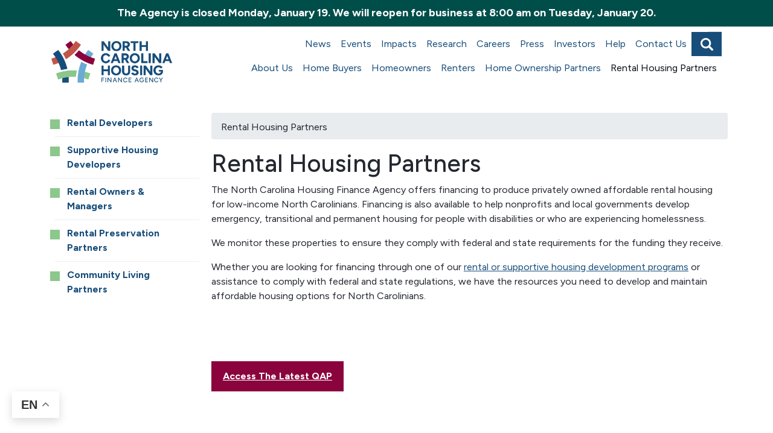

--- FILE ---
content_type: text/html; charset=UTF-8
request_url: https://housingbuildsnc.com/rental-housing-partners
body_size: 9701
content:
<!DOCTYPE html>
<html lang="en" dir="ltr" prefix="content: http://purl.org/rss/1.0/modules/content/  dc: http://purl.org/dc/terms/  foaf: http://xmlns.com/foaf/0.1/  og: http://ogp.me/ns#  rdfs: http://www.w3.org/2000/01/rdf-schema#  schema: http://schema.org/  sioc: http://rdfs.org/sioc/ns#  sioct: http://rdfs.org/sioc/types#  skos: http://www.w3.org/2004/02/skos/core#  xsd: http://www.w3.org/2001/XMLSchema# ">
  <head>
      <!-- Google tag (gtag.js) -->
      <script async src="https://www.googletagmanager.com/gtag/js?id=G-DV8N9EZ4ET"></script>
      <script>
        window.dataLayer = window.dataLayer || [];
        function gtag(){dataLayer.push(arguments);}
        gtag('js', new Date());
  
        gtag('config', 'G-DV8N9EZ4ET');
      </script>
      <!-- Google Tag Manager -->
      <script>(function(w,d,s,l,i){w[l]=w[l]||[];w[l].push({'gtm.start':
      new Date().getTime(),event:'gtm.js'});var f=d.getElementsByTagName(s)[0],
      j=d.createElement(s),dl=l!='dataLayer'?'&l='+l:'';j.async=true;j.src=
      'https://www.googletagmanager.com/gtm.js?id='+i+dl;f.parentNode.insertBefore(j,f);
      })(window,document,'script','dataLayer','GTM-TPRG8N');</script>
      <!-- End Google Tag Manager -->
    <meta charset="utf-8" />
<noscript><style>form.antibot * :not(.antibot-message) { display: none !important; }</style>
</noscript><meta name="description" content="Information on rental developer and rental owner/manager partnerships with the NCHFA." />
<link rel="canonical" href="https://housingbuildsnc.com/rental-housing-partners" />
<meta name="Generator" content="Drupal 10 (https://www.drupal.org)" />
<meta name="MobileOptimized" content="width" />
<meta name="HandheldFriendly" content="true" />
<meta name="viewport" content="width=device-width, initial-scale=1.0" />
<link rel="icon" href="/themes/custom/nchfa/favicon.ico" type="image/vnd.microsoft.icon" />
<link rel="alternate" hreflang="en" href="https://housingbuildsnc.com/rental-housing-partners" />
<script>window.a2a_config=window.a2a_config||{};a2a_config.callbacks=[];a2a_config.overlays=[];a2a_config.templates={};</script>

    <title>Rental Housing Partners | North Carolina Housing Finance Agency</title>
    <link rel="apple-touch-icon" sizes="180x180" href="/apple-touch-icon.png">
    <link rel="icon" type="image/png" sizes="32x32" href="/favicon-32x32.png">
    <link rel="icon" type="image/png" sizes="16x16" href="/favicon-16x16.png">
    <link rel="manifest" href="/site.webmanifest">
    <link rel="mask-icon" href="/safari-pinned-tab.svg" color="#5bbad5">
    <meta name="msapplication-TileColor" content="#da532c">
    <meta name="theme-color" content="#ffffff">    
    <link rel="stylesheet" media="all" href="/themes/contrib/stable/css/system/components/align.module.css?t7ed97" />
<link rel="stylesheet" media="all" href="/themes/contrib/stable/css/system/components/fieldgroup.module.css?t7ed97" />
<link rel="stylesheet" media="all" href="/themes/contrib/stable/css/system/components/container-inline.module.css?t7ed97" />
<link rel="stylesheet" media="all" href="/themes/contrib/stable/css/system/components/clearfix.module.css?t7ed97" />
<link rel="stylesheet" media="all" href="/themes/contrib/stable/css/system/components/details.module.css?t7ed97" />
<link rel="stylesheet" media="all" href="/themes/contrib/stable/css/system/components/hidden.module.css?t7ed97" />
<link rel="stylesheet" media="all" href="/themes/contrib/stable/css/system/components/item-list.module.css?t7ed97" />
<link rel="stylesheet" media="all" href="/themes/contrib/stable/css/system/components/js.module.css?t7ed97" />
<link rel="stylesheet" media="all" href="/themes/contrib/stable/css/system/components/nowrap.module.css?t7ed97" />
<link rel="stylesheet" media="all" href="/themes/contrib/stable/css/system/components/position-container.module.css?t7ed97" />
<link rel="stylesheet" media="all" href="/themes/contrib/stable/css/system/components/reset-appearance.module.css?t7ed97" />
<link rel="stylesheet" media="all" href="/themes/contrib/stable/css/system/components/resize.module.css?t7ed97" />
<link rel="stylesheet" media="all" href="/themes/contrib/stable/css/system/components/system-status-counter.css?t7ed97" />
<link rel="stylesheet" media="all" href="/themes/contrib/stable/css/system/components/system-status-report-counters.css?t7ed97" />
<link rel="stylesheet" media="all" href="/themes/contrib/stable/css/system/components/system-status-report-general-info.css?t7ed97" />
<link rel="stylesheet" media="all" href="/themes/contrib/stable/css/system/components/tablesort.module.css?t7ed97" />
<link rel="stylesheet" media="all" href="/themes/contrib/stable/css/views/views.module.css?t7ed97" />
<link rel="stylesheet" media="all" href="/modules/contrib/addtoany/css/addtoany.css?t7ed97" />
<link rel="stylesheet" media="all" href="/modules/custom/nchfa_disclaimer/css/magnific.css?t7ed97" />
<link rel="stylesheet" media="all" href="/themes/contrib/stable/css/core/assets/vendor/normalize-css/normalize.css?t7ed97" />
<link rel="stylesheet" media="all" href="/themes/contrib/stable/css/core/normalize-fixes.css?t7ed97" />
<link rel="stylesheet" media="all" href="https://cdnjs.cloudflare.com/ajax/libs/jqueryui/1.13.2/themes/base/jquery-ui.min.css" />
<link rel="stylesheet" media="all" href="/themes/custom/nchfa/css/nchfa.normalize.css?t7ed97" />
<link rel="stylesheet" media="all" href="/themes/custom/nchfa/css/nchfa.hacks.css?t7ed97" />
<link rel="stylesheet" media="all" href="/themes/custom/nchfa/css/nchfa.no-query.css?t7ed97" />
<link rel="stylesheet" media="all" href="/themes/custom/nchfa/css/nchfa.styles.css?t7ed97" />
<link rel="stylesheet" media="all" href="/themes/custom/nchfa/css/bootstrap.min.css?t7ed97" />
<link rel="stylesheet" media="all" href="https://cdnjs.cloudflare.com/ajax/libs/font-awesome/5.8.2/css/all.min.css" />
<link rel="stylesheet" media="all" href="/themes/custom/nchfa/css/style.css?t7ed97" />
<link rel="stylesheet" media="all" href="/themes/custom/nchfa/css/custom-d9.css?t7ed97" />
<link rel="stylesheet" media="all" href="/themes/custom/nchfa/css/cms-custom.css?t7ed97" />
<link rel="stylesheet" media="all" href="https://fonts.googleapis.com/css2?family=Dosis:wght@200;300;400;500;600;700;800&amp;family=Figtree:ital,wght@0,300;0,400;0,500;0,600;0,700;0,800;0,900;1,300;1,400;1,500;1,600;1,700;1,800;1,900&amp;family=Lato:ital,wght@0,100;0,300;0,400;0,700;0,900;1,100;1,300;1,400;1,700;1,900&amp;display=swap" />
<link rel="stylesheet" media="all" href="/themes/contrib/classy/css/components/action-links.css?t7ed97" />
<link rel="stylesheet" media="all" href="/themes/contrib/classy/css/components/breadcrumb.css?t7ed97" />
<link rel="stylesheet" media="all" href="/themes/contrib/classy/css/components/button.css?t7ed97" />
<link rel="stylesheet" media="all" href="/themes/contrib/classy/css/components/collapse-processed.css?t7ed97" />
<link rel="stylesheet" media="all" href="/themes/contrib/classy/css/components/container-inline.css?t7ed97" />
<link rel="stylesheet" media="all" href="/themes/contrib/classy/css/components/details.css?t7ed97" />
<link rel="stylesheet" media="all" href="/themes/contrib/classy/css/components/exposed-filters.css?t7ed97" />
<link rel="stylesheet" media="all" href="/themes/contrib/classy/css/components/field.css?t7ed97" />
<link rel="stylesheet" media="all" href="/themes/contrib/classy/css/components/form.css?t7ed97" />
<link rel="stylesheet" media="all" href="/themes/contrib/classy/css/components/icons.css?t7ed97" />
<link rel="stylesheet" media="all" href="/themes/contrib/classy/css/components/inline-form.css?t7ed97" />
<link rel="stylesheet" media="all" href="/themes/contrib/classy/css/components/item-list.css?t7ed97" />
<link rel="stylesheet" media="all" href="/themes/contrib/classy/css/components/link.css?t7ed97" />
<link rel="stylesheet" media="all" href="/themes/contrib/classy/css/components/links.css?t7ed97" />
<link rel="stylesheet" media="all" href="/themes/contrib/classy/css/components/menu.css?t7ed97" />
<link rel="stylesheet" media="all" href="/themes/contrib/classy/css/components/more-link.css?t7ed97" />
<link rel="stylesheet" media="all" href="/themes/contrib/classy/css/components/pager.css?t7ed97" />
<link rel="stylesheet" media="all" href="/themes/contrib/classy/css/components/tabledrag.css?t7ed97" />
<link rel="stylesheet" media="all" href="/themes/contrib/classy/css/components/tableselect.css?t7ed97" />
<link rel="stylesheet" media="all" href="/themes/contrib/classy/css/components/tablesort.css?t7ed97" />
<link rel="stylesheet" media="all" href="/themes/contrib/classy/css/components/tabs.css?t7ed97" />
<link rel="stylesheet" media="all" href="/themes/contrib/classy/css/components/textarea.css?t7ed97" />
<link rel="stylesheet" media="all" href="/themes/contrib/classy/css/components/ui-dialog.css?t7ed97" />
<link rel="stylesheet" media="all" href="/themes/contrib/classy/css/components/messages.css?t7ed97" />
<link rel="stylesheet" media="all" href="//fonts.googleapis.com/css?family=Source+Sans+Pro:300,400,700" />
<link rel="stylesheet" media="all" href="//fonts.googleapis.com/css?family=Open+Sans:300,400,600,700" />

    
  </head>
  <body class="language-neutral node-type-page page-node-258 path-node page-node-type-page">
    <!-- Google Tag Manager (noscript) -->
    <noscript><iframe src="https://www.googletagmanager.com/ns.html?id=GTM-TPRG8N"
    height="0" width="0" style="display:none;visibility:hidden"></iframe></noscript>
    <!-- End Google Tag Manager (noscript) -->
        <a href="#main-content" class="visually-hidden focusable skip-link">
      Skip to main content
    </a>
    
      <div class="dialog-off-canvas-main-canvas" data-off-canvas-main-canvas>
       <div class="top-notification-wrap">
    <div class="region region-top-notification">
      <div id="block-nchfa-gtranslate" class="block block-gtranslate block-gtranslate-block">
  
    
      <div class="block__content">
      
<div class="gtranslate_wrapper"></div><script>window.gtranslateSettings = {"switcher_horizontal_position":"left","switcher_vertical_position":"bottom","horizontal_position":"inline","vertical_position":"inline","float_switcher_open_direction":"top","switcher_open_direction":"bottom","default_language":"en","native_language_names":1,"detect_browser_language":0,"add_new_line":1,"select_language_label":"Select Language","flag_size":32,"flag_style":"2d","globe_size":60,"alt_flags":{"en":"usa","es":"mexico"},"wrapper_selector":".gtranslate_wrapper","url_structure":"none","custom_domains":null,"languages":["en","ar","zh-CN","zh-TW","fr","de","it","es","vi","te"],"custom_css":"#gt_float_wrapper img {display: none;}","flags_location":"\/modules\/contrib\/gtranslate\/flags\/"};</script><script>(function(){var js = document.createElement('script');js.setAttribute('src', '/modules/contrib/gtranslate/js/float.js');js.setAttribute('data-gt-orig-url', '/rental-housing-partners');js.setAttribute('data-gt-orig-domain', 'housingbuildsnc.com');document.body.appendChild(js);})();</script>
    </div>
  </div>
<div data-drupal-messages-fallback class="hidden"></div>
<div id="block-nchfa-scamalert" class="bg-color-teal block block-block-content block-block-content13e86f9c-354f-42f1-8fb7-656b18b2edd3 nchfa-announcement">
  
    
      <div class="block__content">
      
  <div class="clearfix text-formatted field field--name-body field--type-text-with-summary field--label-hidden field__items">
        <div class="field__item"><p><a href="https://www.nchfa.com/2025-holiday-schedule" data-entity-type="external">The Agency is closed Monday, January 19. We will reopen for business at 8:00 am on Tuesday, January 20.</a></p></div>
  </div>
    </div>
  </div>

    </div>
</div>


<nav aria-labelledby="primary-navigation-heading" class="container">
  <h2 id="primary-navigation-heading" class="visually-hidden">Primary navigation</h2>
    <nav class="navbar navbar-expand-lg navbar-light">
    <a class="navbar-brand pt-4" href="/">
      <h1 class="visually-hidden" aria-hidden="true">North Carolina Housing Finance Agency</h1>
      <img src="/themes/custom/nchfa/images/logo.png?v=new" alt="Home (North Carolina Housing Finance Agency logo)">
    </a>
    <button class="navbar-toggler" type="button" data-toggle="collapse" data-target="#navbarNav"
      aria-controls="navbarNav" aria-expanded="false" aria-label="Toggle navigation">
      <span class="navbar-toggler-icon"></span>
    </button>
    <div id="navbarNav" class="collapse navbar-collapse primary-menu-wrap">
        <nav role="navigation" aria-labelledby="block-nchfa-mainnavigationtop-menu" id="block-nchfa-mainnavigationtop" class="block block-menu desktop-menu navigation nav-top navbar-expand-lg navbar navbar-light menu--main-navigation-top">
            
  <h2 class="visually-hidden" id="block-nchfa-mainnavigationtop-menu">Main navigation top</h2>
  

        
              <ul class="menu navbar-nav">
                    <li class="menu-item">

        <a href="/news" class="nav-item nav-link" data-drupal-link-system-path="node/250">News</a>
              </li>
                <li class="menu-item">

        <a href="/events" class="nav-item nav-link" data-drupal-link-system-path="node/9199">Events</a>
              </li>
                <li class="menu-item">

        <a href="/about-us/agency-investment-and-impact" class="nav-item nav-link" data-drupal-link-system-path="node/25455">Impacts</a>
              </li>
                <li class="menu-item">

        <a href="/policy-and-research" class="nav-item nav-link" data-drupal-link-system-path="node/15051">Research</a>
              </li>
                <li class="menu-item">

        <a href="/about-us/careers" class="nav-item nav-link" data-drupal-link-system-path="node/276">Careers</a>
              </li>
                <li class="menu-item">

        <a href="/press-investors/press-room" class="nav-item nav-link" data-drupal-link-system-path="node/268">Press</a>
              </li>
                <li class="menu-item">

        <a href="/press-investors/investors" class="nav-item nav-link" data-drupal-link-system-path="node/269">Investors</a>
              </li>
                <li class="menu-item">

        <a href="/help" class="nav-item nav-link" data-drupal-link-system-path="node/281">Help</a>
              </li>
                <li class="menu-item">

        <a href="/contact-us" class="nav-item nav-link" data-drupal-link-system-path="node/282">Contact Us</a>
              </li>
              <div class="search-block-form search-block-form--4 block block-search container-inline" data-drupal-selector="search-block-form" id="block-searchform" role="search">
  
    
      <form action="/search/content" method="get" id="search-block-form" accept-charset="UTF-8" class="search-block-form--4">
  <div class="js-form-item form-item js-form-type-search form-type-search js-form-item-keys form-item-keys form-no-label">
      <label for="edit-keys" class="visually-hidden">Search</label>
        <input title="Enter the terms you wish to search for." class="form-text form-search" placeholder="Search" data-drupal-selector="edit-keys" type="search" id="edit-keys" name="keys" value="" size="15" maxlength="128" />

        </div>
<div data-drupal-selector="edit-actions" class="form-actions js-form-wrapper form-wrapper" id="edit-actions"><input data-drupal-selector="edit-submit" type="submit" id="edit-submit" value="Search" class="button js-form-submit form-submit" />
</div>

</form>
<span class="custom-search-span"></span>
  </div>

        </ul>

  


  </nav>
<nav role="navigation" aria-labelledby="block-nchfa-mainnavigation-menu" id="block-nchfa-mainnavigation" class="block desktop-menu block-menu navigation navbar-expand-lg navbar navbar-light menu--main">
            
  <h2 class="visually-hidden" id="block-nchfa-mainnavigation-menu">Main navigation</h2>
  

        
<ul class="menu main-nav-menu navbar-nav">
              <li class="menu-item expanded">
      <a href="/about-us" data-drupal-link-system-path="node/196">About Us</a>
              <ul class="menu">
                <li class="menu-item">
      <a href="/about-us/home-american-rescue-plan" data-drupal-link-system-path="node/26392">HOME-American Rescue Plan</a>
            </li>
              <li class="menu-item">
      <a href="/about-us/agency-leadership" data-drupal-link-system-path="node/224">Agency Leadership</a>
            </li>
              <li class="menu-item">
      <a href="/about-us/housing-partnership" data-drupal-link-system-path="node/225">Housing Partnership</a>
            </li>
              <li class="menu-item">
      <a href="/about-us/our-financing" data-drupal-link-system-path="node/273">Our Financing</a>
            </li>
              <li class="menu-item collapsed">
      <a href="/about-us/agency-investment-and-impact" data-drupal-link-system-path="node/25455">Agency Investment and Impact</a>
            </li>
              <li class="menu-item collapsed">
      <a href="/policy-and-research" data-drupal-link-system-path="node/15051">Research, Reporting and Policy</a>
            </li>
              <li class="menu-item">
      <a href="/about-us/fair-housing" data-drupal-link-system-path="node/9069">Fair Housing</a>
            </li>
              <li class="menu-item">
      <a href="/about-us/2025-housing-north-carolina-awards" data-drupal-link-system-path="node/9111">Housing North Carolina Awards</a>
            </li>
              <li class="menu-item">
      <a href="/about-us/notice-public-hearing-request-comment" data-drupal-link-system-path="node/25767">Notice of Public Hearing | Request for Comment</a>
            </li>
              <li class="menu-item">
      <a href="/about-us/request-public-records" data-drupal-link-system-path="node/16475">Request Public Records</a>
            </li>
              <li class="menu-item">
      <a href="/about-us/requests-proposalsinfo" data-drupal-link-system-path="node/8707">Requests for Proposals</a>
            </li>
              <li class="menu-item">
      <a href="/about-us/consumer-privacy-notice" data-drupal-link-system-path="node/14957">Consumer Privacy Notice</a>
            </li>
              <li class="menu-item">
      <a href="/about-us/report-fraud" data-drupal-link-system-path="node/14956">Report Fraud</a>
            </li>
              <li class="menu-item">
      <a href="/about-us/social-media-disclaimer-and-community-guidelines" data-drupal-link-system-path="node/26623">Social Media Disclaimer and Community Guidelines</a>
            </li>
              <li class="menu-item">
      <a href="/about-us/scam-alerts" data-drupal-link-system-path="node/15787987">Scam Alert(s)</a>
            </li>
        </ul>
    
            </li>
              <li class="menu-item expanded">
      <a href="/home-buyers" data-drupal-link-system-path="node/231">Home Buyers</a>
              <ul class="menu">
                <li class="menu-item collapsed">
      <a href="/home-buyers/buy-home" data-drupal-link-system-path="node/284">Home Buyer Mortgage Products</a>
            </li>
              <li class="menu-item">
      <a href="/home-buyers/community-home-buying-programs" data-drupal-link-system-path="node/9244">Community Home Buying Programs</a>
            </li>
              <li class="menu-item">
      <a href="/home-buyers/find-lender" data-drupal-link-system-path="node/234">Find a Lender</a>
            </li>
              <li class="menu-item">
      <a href="/home-buyers/find-real-estate-agent" data-drupal-link-system-path="node/235">Find a Real Estate Agent</a>
            </li>
              <li class="menu-item">
      <a href="/home-buyers/find-housing-counselor" data-drupal-link-system-path="node/23778">Find a Housing Counselor</a>
            </li>
              <li class="menu-item">
      <a href="/home-buyers/interest-rates" data-drupal-link-system-path="node/5882">Interest Rates</a>
            </li>
              <li class="menu-item">
      <a href="/home-buyers/income-limits" data-drupal-link-system-path="node/323">Income Limits</a>
            </li>
              <li class="menu-item">
      <a href="/home-buyers/resources-for-home-buyers" data-drupal-link-system-path="node/14653">Resources for Home Buyers</a>
            </li>
              <li class="menu-item">
      <a href="/home-buyers/properties-sale" data-drupal-link-system-path="node/316">Properties for Sale</a>
            </li>
              <li class="menu-item">
      <a href="/about-us/consumer-privacy-notice" data-drupal-link-system-path="node/14957">Consumer Privacy Notice</a>
            </li>
        </ul>
    
            </li>
              <li class="menu-item expanded">
      <a href="/current-homeowners" data-drupal-link-system-path="node/240">Homeowners</a>
              <ul class="menu">
                <li class="menu-item collapsed">
      <a href="/homeowners/manage-your-loan" data-drupal-link-system-path="node/277">Manage Your Loan</a>
            </li>
              <li class="menu-item collapsed">
      <a href="/current-homeowners/repairing-your-home" data-drupal-link-system-path="node/3190">Repair Your Home</a>
            </li>
              <li class="menu-item collapsed">
      <a href="/homeowners/are-you-struggling-pay-your-mortgage" data-drupal-link-system-path="node/279">Avoid Foreclosure</a>
            </li>
              <li class="menu-item">
      <a href="/homeowners/need-subordinate-your-loan" data-drupal-link-system-path="node/24299">Subordinations</a>
            </li>
              <li class="menu-item">
      <a href="/homeowners/consumer-privacy" data-drupal-link-system-path="node/14958">Consumer Privacy</a>
            </li>
        </ul>
    
            </li>
              <li class="menu-item expanded">
      <a href="/renters" data-drupal-link-system-path="node/15995">Renters</a>
              <ul class="menu">
                <li class="menu-item">
      <a href="/renters/searching-rental-housing" data-drupal-link-system-path="node/15999">Search Rental Housing</a>
            </li>
              <li class="menu-item">
      <a href="/renters/need-assistance-paying-rent" data-drupal-link-system-path="node/16000">Find Rent Assistance</a>
            </li>
              <li class="menu-item">
      <a href="/renters/resources-renters" data-drupal-link-system-path="node/16001">Resources for Renters</a>
            </li>
        </ul>
    
            </li>
              <li class="menu-item expanded">
      <a href="/homeownership-partners" data-drupal-link-system-path="node/257">Home Ownership Partners</a>
              <ul class="menu">
                <li class="menu-item collapsed">
      <a href="/home-ownership-partners/lenders" data-drupal-link-system-path="node/260">Lenders</a>
            </li>
              <li class="menu-item collapsed">
      <a href="/home-ownership-partners/servicers" data-drupal-link-system-path="node/261">Servicers</a>
            </li>
              <li class="menu-item collapsed">
      <a href="/homeownership-partners/real-estate-agents" data-drupal-link-system-path="node/262">Real Estate Agents</a>
            </li>
              <li class="menu-item collapsed">
      <a href="/home-ownership-partners/home-builders" data-drupal-link-system-path="node/263">Home Builders</a>
            </li>
              <li class="menu-item collapsed">
      <a href="/homeownership-partners/community-partners" data-drupal-link-system-path="node/264">Community Partners</a>
            </li>
              <li class="menu-item collapsed">
      <a href="/home-ownership-partners/housing-counselors" data-drupal-link-system-path="node/23996">Housing Counselors</a>
            </li>
              <li class="menu-item">
      <a href="/home-ownership-partners/lenders/marketing-resources" data-drupal-link-system-path="node/9257">Marketing Resources for Partners</a>
            </li>
        </ul>
    
            </li>
              <li class="menu-item expanded active-trail">
      <a href="/rental-housing-partners" data-drupal-link-system-path="node/258" class="is-active" aria-current="page">Rental Housing Partners</a>
              <ul class="menu">
                <li class="menu-item collapsed">
      <a href="/rental-housing-partners/rental-developers" data-drupal-link-system-path="node/265">Rental Developers</a>
            </li>
              <li class="menu-item collapsed">
      <a href="/rental-housing-partners/supportive-housing-developers" data-drupal-link-system-path="node/266">Supportive Housing Developers</a>
            </li>
              <li class="menu-item collapsed">
      <a href="/rental-housing-partners/rental-owners-managers" data-drupal-link-system-path="node/267">Rental Owners & Managers</a>
            </li>
              <li class="menu-item">
      <a href="/rental-housing-partners/rental-preservation-partners" data-drupal-link-system-path="node/15642759">Rental Preservation Partners</a>
            </li>
              <li class="menu-item collapsed">
      <a href="/rental-housing-partners/community-living-partners" data-drupal-link-system-path="node/13975">Community Living Partners</a>
            </li>
        </ul>
    
            </li>
        </ul>
    


  </nav>

    </div>
  </nav>

</nav>






  

<div class="main-wrap has-sidebar-first">
  <div class="l-main">
    <main class="l-content">
      <a id="main-content"></a>
      
      <div class="content-wrap">
         <div class="content-wrap">
    <div class="region region-content">
      <div id="block-nchfa-breadcrumbs" class="block block-system block-system-breadcrumb-block">
  
    
      <div class="block__content">
        <nav class="breadcrumb" role="navigation" aria-labelledby="system-breadcrumb">
    <h2 id="system-breadcrumb" class="visually-hidden">Breadcrumb</h2>
    <ol>
          <li>
                  Rental Housing Partners
              </li>
        </ol>
  </nav>

    </div>
  </div>
<div id="block-nchfa-nchfa-system-main" class="block block-system block-system-main-block">
  
    
      <div class="block__content">
        
  

      
  
<h1>Rental Housing Partners</h1>
<article about="/rental-housing-partners" typeof="schema:Thing foaf:Document">
  
      <span property="schema:name" content="Rental Housing Partners" class="rdf-meta hidden"></span>


  
  <div>
    
  <div property="schema:summary schema:description content:encoded" class="clearfix text-formatted field field--name-body field--type-text-with-summary field--label-hidden field__items">
        <div property="schema:summary schema:description content:encoded" class="field__item"><p>The North Carolina&nbsp;Housing Finance Agency offers financing to produce privately owned affordable rental housing for low-income North Carolinians. Financing is also available to help nonprofits and local governments develop emergency, transitional and permanent housing for people&nbsp;with disabilities or who are experiencing homelessness.</p><p>We monitor these properties to ensure they comply with federal and state requirements for the funding they receive.</p><p>Whether you are looking for financing through one of our <a href="/rental-housing-partners/supportive-housing-developers/supportive-housing-program">rental or supportive housing development programs</a> or assistance to comply with federal and state regulations, we have the resources you need to develop and maintain affordable housing options for North Carolinians.</p><p>&nbsp;</p><p>&nbsp;</p><p><a class="btn btn-red" href="https://www.nchfa.com/rental-housing-partners/rental-developers/qualified-allocation-plan/2026-qualified-allocation-plan-qap" title="Access the Latest QAP" data-entity-type="external">Access the Latest QAP</a></p></div>
  </div>
  </div>

</article>
    </div>
  </div>

    </div>
</div>

      </div>
    </main>

            <aside class="l-region l-region--sidebar-first">
    <nav role="navigation" aria-labelledby="block-mainmenu-menu" id="block-mainmenu" class="left-sidebar-main-menu block--nav-submenu block block-menu navigation menu--main">
            
  <h2 class="visually-hidden" id="block-mainmenu-menu">Main menu</h2>
  

        
<ul class="menu main-nav-menu navbar-nav">
              <li class="menu-item collapsed">
      <a href="/rental-housing-partners/rental-developers" data-drupal-link-system-path="node/265">Rental Developers</a>
            </li>
              <li class="menu-item collapsed">
      <a href="/rental-housing-partners/supportive-housing-developers" data-drupal-link-system-path="node/266">Supportive Housing Developers</a>
            </li>
              <li class="menu-item collapsed">
      <a href="/rental-housing-partners/rental-owners-managers" data-drupal-link-system-path="node/267">Rental Owners & Managers</a>
            </li>
              <li class="menu-item">
      <a href="/rental-housing-partners/rental-preservation-partners" data-drupal-link-system-path="node/15642759">Rental Preservation Partners</a>
            </li>
              <li class="menu-item collapsed">
      <a href="/rental-housing-partners/community-living-partners" data-drupal-link-system-path="node/13975">Community Living Partners</a>
            </li>
        </ul>
    


  </nav>
  
  </aside>


          </div>
</div>

 <div class="postscript-first-wrap">
    <div class="region region-postscript-first">
      <div class="views-element-container block block-views block-views-blockprograms-buyer-info" id="block-views-block-programs-buyer-info">
  
    
      <div class="block__content">
      <div><div class="view view-programs view-id-programs view-display-id-buyer_info js-view-dom-id-c2147e1cd666be63bdd94166e4d74dc564824e8c6fe456e602d7e3abdb42cdec">
  
    
      
  
          </div>
</div>

    </div>
  </div>
<div class="views-element-container block block-views block-views-blockfaqs-slideshow-user-collection" id="block-views-block-faqs-slideshow-user-collection">
  
    
      <div class="block__content">
      <div><div class="view view-faqs view-id-faqs view-display-id-slideshow_user_collection js-view-dom-id-9dedc880f492ab3e098d06207f7daf57e297f20f67723622c424e3093b787397">
  
    
      
  
          </div>
</div>

    </div>
  </div>
<div class="views-element-container block block-views block-views-blockcall-out-block" id="block-views-block-call-out-block">
  
    
      <div class="block__content">
      <div><div class="view view-call-out view-id-call_out view-display-id-block js-view-dom-id-3a058600e7466ee7139c7f041220b3576adbdf202f8cabb539d4ffc6cce2451c">
  
    
      
      <div class="view-content">
          <div class="views-row views-row-odd"><div class="views-field views-field-field-callout"><div class="field-content"></div></div></div>
    <div class="views-row views-row-even"><div class="views-field views-field-field-callout"><div class="field-content"></div></div></div>
    <div class="views-row views-row-odd"><div class="views-field views-field-field-callout"><div class="field-content"></div></div></div>
    <div class="views-row views-row-even"><div class="views-field views-field-field-callout"><div class="field-content"></div></div></div>
    <div class="views-row views-row-odd"><div class="views-field views-field-field-callout"><div class="field-content"></div></div></div>

    </div>
  
          </div>
</div>

    </div>
  </div>

    </div>
</div>


 <div class="postscript-third-wrap">
    <div class="region region-postscript-third">
      <div class="views-element-container block block-views block-views-blockcta-content--block-4" id="block-views-block-cta-content-block-4">
  
    
      <div class="block__content">
      <div><div class="view view-cta-content- view-id-cta_content_ view-display-id-block_4 js-view-dom-id-84853dd249217b90eb2c537992e9bd07b4d9b5a2c412882837318af53e7af5cf">
  
    
      
  
          </div>
</div>

    </div>
  </div>

    </div>
</div>


<footer aria-labelledby="footer-heading" class="footer bg-dark-gray text-white">
  <h2 id="footer-heading" class="visually-hidden">Footer</h2>
  <div class="container-fluid">
    <div class="row footer-row-1">
      <div class="col-12 pt-5"></div>
    </div>
    <div class="row footer-row-2">
      <div class="col-md-2"></div>
      <div id="block-footer-links" class="col-md-10 block block-block-content block-block-content7f9d99d2-bea7-4dd0-977a-3ce8ce4128e4">
  
    
      <div class="block__content">
      
  <div class="clearfix text-formatted field field--name-body field--type-text-with-summary field--label-hidden field__items">
        <div class="field__item"><div class="block__content">
<div class="row no-gutters">
<div class="col-12 footer-nav">
<div>
<h5>Home<br />
Buyers</h5>

<ul>
	<li><a href="/home-buyers/buy-home">Buy a Home</a></li>
	<li><a href="/home-buyers/find-lender">Find a Lender</a></li>
	<li><a href="/home-buyers/find-real-estate-agent">Find an Agent</a></li>
</ul>
</div>

<div>
<h5>Current<br />
Homeowners</h5>

<ul>
	<li><a href="/current-homeowners/managing-your-loan">Manage Your Loan</a></li>
	<li><a href="/current-homeowners/repairing-your-home">Repair Your Home</a></li>
	<li><a href="/current-homeowners/are-you-struggling-pay-your-mortgage">Avoid Foreclosure</a></li>
</ul>
</div>

<div>
<h5>Renters</h5>

<ul>
	<li><a href="/renters/searching-rental-housing">Search Rental Housing</a></li>
	<li><a href="/renters/need-assistance-paying-rent">Find Rent Assistance</a></li>
	<li><a href="/resources-renters-0">Resources For Renters</a></li>
</ul>
</div>

<div>
<h5>Home Ownership<br />
Partnership</h5>

<ul>
	<li><a href="https://www.nchfa.org/OLS/login.aspx" target="_blank">Online Lender Services</a></li>
	<li><a href="/homeownership-partners/real-estate-agents/mortgage-product-options">Our Mortgage Products</a></li>
	<li><a href="/homeownership-partners/community-partners/partner-us">Become a Community Partner</a></li>
</ul>
</div>

<div>
<h5>Rental Housing<br />
Partners</h5>

<ul>
	<li><a href="/rental-housing-partners/rental-developers">Rental Developers</a></li>
	<li><a href="/rental-housing-partners/supportive-housing-developers">Supportive Housing Developers</a></li>
	<li><a href="/rental-housing-partners/rental-owners-managers">Rental Owners and Managers</a></li>
</ul>
</div>

<div class="last">
<h5>Press &amp;<br />
Investors</h5>

<ul>
	<li><a href="/news?field_article_type_tid=20">Press Release</a></li>
	<li><a href="/press-investors/press/contact-press-office">Press Contacts</a></li>
	<li><a href="/press-investors/investors">Investor Information</a></li>
</ul>
</div>
</div>
</div>
</div>
</div>
  </div>
    </div>
  </div>

    </div>
    <div class="row footer-row-3">
      <div class="col-12 pt-5"></div>
    </div>
    <div class="row footer-row-4">
      <div class="col-md-2"></div>
      <div id="block-footer-block" class="col-md-8 block block-block-content block-block-content9d700cf8-134c-4f1b-a79c-7ed7621481ac">
  
    
    <div class="block__content">
    <div class="row vertical-align">
      <div class="col-md-8">
        <p><strong>North Carolina Housing Finance Agency</strong> / 3508 Bush Street / Raleigh, NC 27609 /<a href="tel:919-877-5700"> 919-877-5700</a></p>
      </div>
      <div class="col-md-3">
        <ul class="social-icons mb-3">
          <li><a href="https://www.facebook.com/NCHousingFinanceAgency/" target="_blank"><i class="fab fa-facebook-square"></i><span class="visually-hidden">NCHFA on Facebook</span></a></li>
          <li><a href="https://www.instagram.com/nchousingbuilds/" target="_blank"><i class="fab fa-instagram"></i><span class="visually-hidden">NCHFA on Instagram</span></a></li>
          <li><a href="https://twitter.com/nchousingbuilds" target="_blank"><i class="fab fa-twitter-x"></i><span class="visually-hidden">NCHFA on Twitter/X</span></a></li>
          <li><a href="https://www.linkedin.com/company/nchfa/" target="_blank"><i class="fab fa-linkedin"></i><span class="visually-hidden">NCHFA on LinkedIn</span></a></li>
          <li><a href="https://www.pinterest.com/nchousing6509/" target="_blank"><i class="fab fa-pinterest"></i><span class="visually-hidden">NCHFA on Pinterest</span></a></li>
          <li><a href="https://www.youtube.com/channel/UCRqGZihl1yrWeqX8ID8QvgQ" target="_blank"><i class="fab fa-youtube"></i><span class="visually-hidden">NCHFA on YouTube</span></a></li>
        </ul>
      </div>
      <div class="col-md-1 text-left text-md-right"><img title="Equal Housing Opportunity and Wheelchair accessibility" alt="Equal Housing Opportunity and Wheelchair accessibility icons." class="h-40 mb-3" data-entity-type="" data-entity-uuid="" src="/themes/custom/nchfa/images/footer-icons.png"></div>
    </div>
  </div>
  </div>

      <div class="col-md-2"></div>
    </div>
    <div class="row footer-row-5">

       <div class="footer-second-wrap">
    <div class="region region-footer-second">
      <div id="block-nchfadisclaimerblock" class="block--nchfa-disclaimer-disclaimer-terms block block-nchfa-disclaimer block-nchfa-disclaimer-block">
  
    
      <div class="block__content">
      

<div id="nchfa-disclaimer-modal" class="zoom-anim-dialog mfp-hide nchfa-disclaimer-modal">
  <div class="terms-wrap">
    <h2>Disclaimer (please scroll and read, then proceed below)</h2>

<p>All information contained on the following Web pages is obtained from the Agency’s books and records, and is believed to be accurate and reliable. Reference should be made to the official statement and operative documents of each series of bonds referred to herein for complete information on that issue. Because of the possibility of human and mechanical error as well as other factors, this information is provided "as is" without warranty of any kind and no representation or warranty, expressed or implied, is made, nor should any be inferred, as to the accuracy, timeliness, or completeness of this information. Under no circumstances shall North Carolina Housing Finance Agency have any liability to any person or entity for (a) any loss or damage in whole or part caused by, resulting from, or relating to any error (on account of neglect or otherwise) or other circumstance involved in procuring, collecting, compiling, interpreting, analyzing, editing, transcribing, transmitting, communicating or delivering this information, or (b) any direct, indirect, special, consequential, or incidental damages whatsoever, even if North Carolina Housing Finance Agency is advised in advance of the possibility of such damages, resulting from the use of, or inability to use, any such information. This information relates to bond issues of the North Carolina Housing Finance Agency that have been sold and distributed in underwritten public offerings described in the related official statements. Each viewer of the aforementioned information acknowledges that (i) the North Carolina Housing Finance Agency is not now by this document offering any bonds or other securities, nor soliciting an offer to buy any securities, (ii) this information is not to be construed as any description of the North Carolina Housing Finance Agency-such offerings are only made pursuant to the appropriate official statements of the North Carolina Housing Finance Agency, (iii) the information provided speaks only as of the date thereof and the North Carolina Housing Finance Agency has not in any way undertaken to update such information, and (iv) no representation is made as to the propriety or legality of any secondary market trading of the bonds or other securities of the North Carolina Housing Finance Agency by anyone in any jurisdiction. The financial condition of the North Carolina Housing Finance Agency may have changed since the date this information was prepared.</p>

  </div>
  <div class="agree">
      <input type="checkbox" id="nchfa-disclaimer-agree">
      <label for="nchfa-disclaimer-agree">I agree to the Terms and Conditions</label>
  </div>
  <div class="success">
      <button type="button" id="nchfa-disclaimer-success" class="disabled">Okay</button>
  </div>
</div>

    </div>
  </div>

    </div>
</div>

      <div class="col-12 pt-5 text-center">
        <div id="block-footer-copyright" class="block block-block-content block-block-content578b2bb9-5b83-4fd3-9981-b44961af3add">
  
    
      <div class="block__content">
      
  <div class="clearfix text-formatted field field--name-body field--type-text-with-summary field--label-hidden field__items">
        <div class="field__item"><p>© NCHFA 2025. All rights reserved. View Our <a href="/privacy-policy">Privacy Policy</a> and Our <a href="/about-us/terms-and-conditions">Terms and Conditions</a>.</p></div>
  </div>
    </div>
  </div>

      </div>
    </div>
  </div>
</footer>

  </div>

    
    <script type="application/json" data-drupal-selector="drupal-settings-json">{"path":{"baseUrl":"\/","pathPrefix":"","currentPath":"node\/258","currentPathIsAdmin":false,"isFront":false,"currentLanguage":"en"},"pluralDelimiter":"\u0003","suppressDeprecationErrors":true,"nchfa_disclaimer":{"excluded_nodes":["3947","3948","4130"]},"ajaxTrustedUrl":{"\/search\/content":true},"user":{"uid":0,"permissionsHash":"7c2a906b74e96889a378c56038f8bd9a2a50c48b407650b4b24f3906e6030ecf"}}</script>
<script src="/core/assets/vendor/jquery/jquery.min.js?v=3.7.1"></script>
<script src="/core/assets/vendor/once/once.min.js?v=1.0.1"></script>
<script src="/core/misc/drupalSettingsLoader.js?v=10.5.6"></script>
<script src="/core/misc/drupal.js?v=10.5.6"></script>
<script src="/core/misc/drupal.init.js?v=10.5.6"></script>
<script src="https://static.addtoany.com/menu/page.js" defer></script>
<script src="/modules/contrib/addtoany/js/addtoany.js?v=10.5.6"></script>
<script src="/core/misc/debounce.js?v=10.5.6"></script>
<script src="/core/misc/form.js?v=10.5.6"></script>
<script src="/core/misc/details-summarized-content.js?v=10.5.6"></script>
<script src="/core/misc/details-aria.js?v=10.5.6"></script>
<script src="/core/misc/details.js?v=10.5.6"></script>
<script src="https://code.jquery.com/ui/1.13.1/jquery-ui.min.js"></script>
<script src="https://code.jquery.com/jquery-migrate-1.4.1.min.js"></script>
<script src="/themes/custom/nchfa/js/bootstrap.min.js?v=1.1"></script>
<script src="/themes/custom/nchfa/js/jquery.validate.min.js?v=1.1"></script>
<script src="/themes/custom/nchfa/js/additional-methods.min.js?v=1.1"></script>
<script src="/themes/custom/nchfa/js/magnific.min.js?v=1.1"></script>
<script src="/themes/custom/nchfa/js/nchfa.behaviors.js?v=1.1"></script>
<script src="https://cdn.jsdelivr.net/npm/js-cookie@3.0.5/dist/js.cookie.min.js"></script>
<script src="/modules/custom/nchfa_custom/js/gtranslate-disclaimer.js?v=1"></script>
<script src="/core/assets/vendor/js-cookie/js.cookie.min.js?v=3.0.5"></script>
<script src="/modules/custom/nchfa_disclaimer/js/magnific.js?t7ed97"></script>
<script src="/modules/custom/nchfa_disclaimer/js/nchfa_disclaimer.js?t7ed97"></script>
<script src="/modules/contrib/obfuscate_email/js/obfuscate_email.js?t7ed97"></script>


  <div class="modal fade" id="staticBackdrop" data-backdrop="static" data-keyboard="false" tabindex="-1" aria-labelledby="staticBackdropLabel" aria-hidden="true">
    <div class="modal-dialog modal-xl">
      <div class="modal-content">
        <div class="modal-header">
          <h5 class="modal-title" id="staticBackdropLabel">Automatic translation disclaimer</h5>
          <button type="button" class="close" data-dismiss="modal" aria-label="Close">
            <span aria-hidden="true">&times;</span>
          </button>
        </div>
        <div class="modal-body">
          This website provides automatic translation using Google Translate. Please remember that the English language
          version is the most accurate. In the event of a disagreement or discrepancy between the translation and the
          original English version of this web site or any notice or disclaimer, the original version will prevail.
        </div>
        <div class="modal-footer">
          <button type="button" class="btn btn-secondary" data-dismiss="modal">Do Not Accept</button>
          <button id="gtranslate-accept-button" type="button" class="btn btn-primary" data-dismiss="modal">Accept</button>
        </div>
      </div>
    </div>
  </div>

  </body>
</html>


--- FILE ---
content_type: text/css
request_url: https://housingbuildsnc.com/themes/custom/nchfa/css/nchfa.normalize.css?t7ed97
body_size: 1329
content:
/*! normalize.css v1.1.0 | MIT License | git.io/normalize */
/*! normalize.css v1.1.0 | HTML5 Display Definitions | MIT License | git.io/normalize */
/* line 20, ../../../../../../../.rvm/gems/ruby-1.9.3-p484@omega.nchfa/gems/compass-normalize-1.4.3/stylesheets/normalize/_html5.scss */
article,
aside,
details,
figcaption,
figure,
footer,
header,
hgroup,
main,
nav,
section,
summary {
  display: block; }

/* line 28, ../../../../../../../.rvm/gems/ruby-1.9.3-p484@omega.nchfa/gems/compass-normalize-1.4.3/stylesheets/normalize/_html5.scss */
audio,
canvas,
video {
  display: inline-block;
  *display: inline;
  *zoom: 1; }

/* line 39, ../../../../../../../.rvm/gems/ruby-1.9.3-p484@omega.nchfa/gems/compass-normalize-1.4.3/stylesheets/normalize/_html5.scss */
audio:not([controls]) {
  display: none;
  height: 0; }

/* line 46, ../../../../../../../.rvm/gems/ruby-1.9.3-p484@omega.nchfa/gems/compass-normalize-1.4.3/stylesheets/normalize/_html5.scss */
[hidden] {
  display: none; }

/*! normalize.css v1.1.0 | Base | MIT License | git.io/normalize */
/* line 13, ../../../../../../../.rvm/gems/ruby-1.9.3-p484@omega.nchfa/gems/compass-normalize-1.4.3/stylesheets/normalize/_base.scss */
html {
  font-size: 100%;
  font-family: sans-serif;
  -webkit-text-size-adjust: 100%;
  -ms-text-size-adjust: 100%; }

/* line 30, ../../../../../../../.rvm/gems/ruby-1.9.3-p484@omega.nchfa/gems/compass-normalize-1.4.3/stylesheets/normalize/_base.scss */
html,
button,
input,
select,
textarea {
  font-family: sans-serif; }

/* line 37, ../../../../../../../.rvm/gems/ruby-1.9.3-p484@omega.nchfa/gems/compass-normalize-1.4.3/stylesheets/normalize/_base.scss */
body {
  margin: 0; }

/*! normalize.css v1.1.0 | Links | MIT License | git.io/normalize */
/* line 9, ../../../../../../../.rvm/gems/ruby-1.9.3-p484@omega.nchfa/gems/compass-normalize-1.4.3/stylesheets/normalize/_links.scss */
a:focus {
  outline: thin dotted; }

/* line 16, ../../../../../../../.rvm/gems/ruby-1.9.3-p484@omega.nchfa/gems/compass-normalize-1.4.3/stylesheets/normalize/_links.scss */
a:active,
a:hover {
  outline: 0; }

/*! normalize.css v1.1.0 | Typography | MIT License | git.io/normalize */
/* line 13, ../../../../../../../.rvm/gems/ruby-1.9.3-p484@omega.nchfa/gems/compass-normalize-1.4.3/stylesheets/normalize/_typography.scss */
h1 {
  font-size: 2em;
  margin: 0.67em 0; }

/* line 19, ../../../../../../../.rvm/gems/ruby-1.9.3-p484@omega.nchfa/gems/compass-normalize-1.4.3/stylesheets/normalize/_typography.scss */
h2 {
  font-size: 1.5em;
  margin: 0.83em 0; }

/* line 24, ../../../../../../../.rvm/gems/ruby-1.9.3-p484@omega.nchfa/gems/compass-normalize-1.4.3/stylesheets/normalize/_typography.scss */
h3 {
  font-size: 1.17em;
  margin: 1em 0; }

/* line 29, ../../../../../../../.rvm/gems/ruby-1.9.3-p484@omega.nchfa/gems/compass-normalize-1.4.3/stylesheets/normalize/_typography.scss */
h4 {
  font-size: 1em;
  margin: 1.33em 0; }

/* line 34, ../../../../../../../.rvm/gems/ruby-1.9.3-p484@omega.nchfa/gems/compass-normalize-1.4.3/stylesheets/normalize/_typography.scss */
h5 {
  font-size: 0.83em;
  margin: 1.67em 0; }

/* line 39, ../../../../../../../.rvm/gems/ruby-1.9.3-p484@omega.nchfa/gems/compass-normalize-1.4.3/stylesheets/normalize/_typography.scss */
h6 {
  font-size: 0.67em;
  margin: 2.33em 0; }

/* line 47, ../../../../../../../.rvm/gems/ruby-1.9.3-p484@omega.nchfa/gems/compass-normalize-1.4.3/stylesheets/normalize/_typography.scss */
abbr[title] {
  border-bottom: 1px dotted; }

/* line 54, ../../../../../../../.rvm/gems/ruby-1.9.3-p484@omega.nchfa/gems/compass-normalize-1.4.3/stylesheets/normalize/_typography.scss */
b,
strong {
  font-weight: bold; }

/* line 59, ../../../../../../../.rvm/gems/ruby-1.9.3-p484@omega.nchfa/gems/compass-normalize-1.4.3/stylesheets/normalize/_typography.scss */
blockquote {
  margin: 1em 40px; }

/* line 66, ../../../../../../../.rvm/gems/ruby-1.9.3-p484@omega.nchfa/gems/compass-normalize-1.4.3/stylesheets/normalize/_typography.scss */
dfn {
  font-style: italic; }

/* line 73, ../../../../../../../.rvm/gems/ruby-1.9.3-p484@omega.nchfa/gems/compass-normalize-1.4.3/stylesheets/normalize/_typography.scss */
hr {
  -moz-box-sizing: content-box;
  box-sizing: content-box;
  height: 0; }

/* line 81, ../../../../../../../.rvm/gems/ruby-1.9.3-p484@omega.nchfa/gems/compass-normalize-1.4.3/stylesheets/normalize/_typography.scss */
mark {
  background: #ff0;
  color: #000; }

/* line 90, ../../../../../../../.rvm/gems/ruby-1.9.3-p484@omega.nchfa/gems/compass-normalize-1.4.3/stylesheets/normalize/_typography.scss */
p,
pre {
  margin: 1em 0; }

/* line 100, ../../../../../../../.rvm/gems/ruby-1.9.3-p484@omega.nchfa/gems/compass-normalize-1.4.3/stylesheets/normalize/_typography.scss */
code,
kbd,
pre,
samp {
  font-family: monospace, serif;
  font-size: 1em; }

/* line 110, ../../../../../../../.rvm/gems/ruby-1.9.3-p484@omega.nchfa/gems/compass-normalize-1.4.3/stylesheets/normalize/_typography.scss */
pre {
  white-space: pre;
  white-space: pre-wrap;
  word-wrap: break-word; }

/* line 118, ../../../../../../../.rvm/gems/ruby-1.9.3-p484@omega.nchfa/gems/compass-normalize-1.4.3/stylesheets/normalize/_typography.scss */
q {
  quotes: "\201C" "\201D" "\2018" "\2019"; }

/* line 127, ../../../../../../../.rvm/gems/ruby-1.9.3-p484@omega.nchfa/gems/compass-normalize-1.4.3/stylesheets/normalize/_typography.scss */
q {
  quotes: none; }

/* line 132, ../../../../../../../.rvm/gems/ruby-1.9.3-p484@omega.nchfa/gems/compass-normalize-1.4.3/stylesheets/normalize/_typography.scss */
q:before,
q:after {
  content: '';
  content: none; }

/* line 140, ../../../../../../../.rvm/gems/ruby-1.9.3-p484@omega.nchfa/gems/compass-normalize-1.4.3/stylesheets/normalize/_typography.scss */
small {
  font-size: 80%; }

/* line 147, ../../../../../../../.rvm/gems/ruby-1.9.3-p484@omega.nchfa/gems/compass-normalize-1.4.3/stylesheets/normalize/_typography.scss */
sub,
sup {
  font-size: 75%;
  line-height: 0;
  position: relative;
  vertical-align: baseline; }

/* line 154, ../../../../../../../.rvm/gems/ruby-1.9.3-p484@omega.nchfa/gems/compass-normalize-1.4.3/stylesheets/normalize/_typography.scss */
sup {
  top: -0.5em; }

/* line 158, ../../../../../../../.rvm/gems/ruby-1.9.3-p484@omega.nchfa/gems/compass-normalize-1.4.3/stylesheets/normalize/_typography.scss */
sub {
  bottom: -0.25em; }

/* line 11, ../../../../../../../.rvm/gems/ruby-1.9.3-p484@omega.nchfa/gems/compass-normalize-1.4.3/stylesheets/normalize/_lists.scss */
dl,
menu,
ol,
ul {
  margin: 1em 0; }

/* line 15, ../../../../../../../.rvm/gems/ruby-1.9.3-p484@omega.nchfa/gems/compass-normalize-1.4.3/stylesheets/normalize/_lists.scss */
dd {
  margin: 0 0 0 40px; }

/* line 23, ../../../../../../../.rvm/gems/ruby-1.9.3-p484@omega.nchfa/gems/compass-normalize-1.4.3/stylesheets/normalize/_lists.scss */
menu,
ol,
ul {
  padding: 0 0 0 40px; }

/* line 30, ../../../../../../../.rvm/gems/ruby-1.9.3-p484@omega.nchfa/gems/compass-normalize-1.4.3/stylesheets/normalize/_lists.scss */
nav ul,
nav ol {
  list-style: none;
  list-style-image: none; }

/*! normalize.css v1.1.0 | Embedded Content | MIT License | git.io/normalize */
/* line 9, ../../../../../../../.rvm/gems/ruby-1.9.3-p484@omega.nchfa/gems/compass-normalize-1.4.3/stylesheets/normalize/_embeds.scss */
img {
  border: 0;
  -ms-interpolation-mode: bicubic; }

/* line 18, ../../../../../../../.rvm/gems/ruby-1.9.3-p484@omega.nchfa/gems/compass-normalize-1.4.3/stylesheets/normalize/_embeds.scss */
svg:not(:root) {
  overflow: hidden; }

/*! normalize.css v1.1.0 | Figures | MIT License | git.io/normalize */
/* line 9, ../../../../../../../.rvm/gems/ruby-1.9.3-p484@omega.nchfa/gems/compass-normalize-1.4.3/stylesheets/normalize/_figures.scss */
figure {
  margin: 0; }

/*! normalize.css v1.1.0 | Forms | MIT License | git.io/normalize */
/* line 10, ../../../../../../../.rvm/gems/ruby-1.9.3-p484@omega.nchfa/gems/compass-normalize-1.4.3/stylesheets/normalize/_forms.scss */
form {
  margin: 0; }

/* line 17, ../../../../../../../.rvm/gems/ruby-1.9.3-p484@omega.nchfa/gems/compass-normalize-1.4.3/stylesheets/normalize/_forms.scss */
fieldset {
  border: 1px solid #c0c0c0;
  margin: 0 2px;
  padding: 0.35em 0.625em 0.75em; }

/* line 30, ../../../../../../../.rvm/gems/ruby-1.9.3-p484@omega.nchfa/gems/compass-normalize-1.4.3/stylesheets/normalize/_forms.scss */
legend {
  border: 0;
  padding: 0;
  white-space: normal;
  *margin-left: -7px; }

/* line 49, ../../../../../../../.rvm/gems/ruby-1.9.3-p484@omega.nchfa/gems/compass-normalize-1.4.3/stylesheets/normalize/_forms.scss */
button,
input,
select,
textarea {
  font-family: inherit;
  font-size: 100%;
  margin: 0;
  vertical-align: baseline;
  *vertical-align: middle; }

/* line 63, ../../../../../../../.rvm/gems/ruby-1.9.3-p484@omega.nchfa/gems/compass-normalize-1.4.3/stylesheets/normalize/_forms.scss */
button,
input {
  line-height: normal; }

/* line 73, ../../../../../../../.rvm/gems/ruby-1.9.3-p484@omega.nchfa/gems/compass-normalize-1.4.3/stylesheets/normalize/_forms.scss */
button,
select {
  text-transform: none; }

/* line 90, ../../../../../../../.rvm/gems/ruby-1.9.3-p484@omega.nchfa/gems/compass-normalize-1.4.3/stylesheets/normalize/_forms.scss */
button,
html input[type="button"],
input[type="reset"],
input[type="submit"] {
  -webkit-appearance: button;
  cursor: pointer;
  *overflow: visible; }

/* line 101, ../../../../../../../.rvm/gems/ruby-1.9.3-p484@omega.nchfa/gems/compass-normalize-1.4.3/stylesheets/normalize/_forms.scss */
button[disabled],
html input[disabled] {
  cursor: default; }

/* line 113, ../../../../../../../.rvm/gems/ruby-1.9.3-p484@omega.nchfa/gems/compass-normalize-1.4.3/stylesheets/normalize/_forms.scss */
input[type="checkbox"],
input[type="radio"] {
  box-sizing: border-box;
  padding: 0;
  *height: 13px;
  *width: 13px; }

/* line 126, ../../../../../../../.rvm/gems/ruby-1.9.3-p484@omega.nchfa/gems/compass-normalize-1.4.3/stylesheets/normalize/_forms.scss */
input[type="search"] {
  -webkit-appearance: textfield;
  -moz-box-sizing: content-box;
  -webkit-box-sizing: content-box;
  box-sizing: content-box; }

/* line 137, ../../../../../../../.rvm/gems/ruby-1.9.3-p484@omega.nchfa/gems/compass-normalize-1.4.3/stylesheets/normalize/_forms.scss */
input[type="search"]::-webkit-search-cancel-button,
input[type="search"]::-webkit-search-decoration {
  -webkit-appearance: none; }

/* line 144, ../../../../../../../.rvm/gems/ruby-1.9.3-p484@omega.nchfa/gems/compass-normalize-1.4.3/stylesheets/normalize/_forms.scss */
button::-moz-focus-inner,
input::-moz-focus-inner {
  border: 0;
  padding: 0; }

/* line 152, ../../../../../../../.rvm/gems/ruby-1.9.3-p484@omega.nchfa/gems/compass-normalize-1.4.3/stylesheets/normalize/_forms.scss */
textarea {
  overflow: auto;
  vertical-align: top; }

/*! normalize.css v1.1.0 | Tables | MIT License | git.io/normalize */
/* line 9, ../../../../../../../.rvm/gems/ruby-1.9.3-p484@omega.nchfa/gems/compass-normalize-1.4.3/stylesheets/normalize/_tables.scss */
table {
  border-collapse: collapse;
  border-spacing: 0; }

/* line 36, ../../../../../../../.rvm/gems/ruby-1.9.3-p484@omega.nchfa/gems/toolkit-1.3.8/stylesheets/toolkit/_box-sizing.scss */
*, *:after, *:before {
  -webkit-box-sizing: border-box;
  -moz-box-sizing: border-box;
  box-sizing: border-box;
  *behavior: url('../behaviors/box-sizing/boxsizing.php'); }


--- FILE ---
content_type: text/css
request_url: https://housingbuildsnc.com/themes/custom/nchfa/css/nchfa.hacks.css?t7ed97
body_size: 1010
content:
@charset "UTF-8";
@media all and (max-width: 800px) {
  #toolbar, #admin-menu {
    display: none; }
  html body.toolbar, html body.admin-menu {
    padding-top: 0 !important;
    margin-top: 0 !important; } }

.fs-1 {
  font-size: 1rem; }

.fs-2 {
  font-size: 1.25rem; }

.fs-3 {
  font-size: 1.5rem; }

.fs-4 {
  font-size: 1.75rem; }

.fs-5 {
  font-size: 2rem; }

.fs-6 {
  font-size: 2.25rem; }

.fs-7 {
  font-size: 2.5rem; }

.fs-8 {
  font-size: 2.75rem; }

.fs-9 {
  font-size: 3rem; }

.view-partner-programs .view-filters {
  margin-bottom: 1rem; }
  .view-partner-programs .view-filters .views-exposed-form .form-actions {
    padding: 0; }

.view-partner-programs .view-content h3 {
  font-size: 1.25rem;
  font-weight: bold;
  margin-bottom: 0.3rem;
  margin-top: 0.2rem; }

.view-partner-programs ul {
  list-style: none;
  padding-left: 0; }
  .view-partner-programs ul .partner-program .content-block {
    margin-bottom: 1rem; }
  @media (min-width: 500px) {
    .view-partner-programs ul .partner-program {
      display: grid;
      grid-template-columns: 3fr 4fr 5fr; } }
.block--views-cta-user-group {
  max-width: 1400px !important; }

.page-node-3946 .views-exposed-form .button.js-form-submit {
  margin-top: 0; }

.program-code ul {
  list-style: none;
  padding-left: .5rem; }
  .program-code ul li {
    text-indent: -.5rem;
    margin-bottom: 0.3rem; }

.media img,
.media picture {
  max-width: 100%;
  margin-left: auto;
  margin-right: auto; }

details {
  position: relative;
  border: none !important;
  background: #174D7A; }
  details summary {
    color: white;
    font-family: "Figtree", sans-serif;
    font-size: 16px;
    font-weight: 500;
    list-style-position: outside;
    margin-left: 2rem; }
  details .details-wrapper {
    background: #eaeaea;
    border: none;
    padding: 1.5rem; }

@media (min-width: 480px) and (max-width: 1200px) {
  .fifty-ann-block img {
    height: 300px;
    object-fit: cover; } }

.button.form-submit {
  border: 0;
  background: #6BABD4;
  color: #03101A;
  padding: 12.5px 25px;
  display: block;
  margin-top: 4px;
  line-height: 1;
  text-align: center;
  font-weight: bold;
  text-decoration: none;
  width: auto; }
  .button.form-submit:hover {
    background: #8CC78C;
    color: #03101A; }

.nchfa-announcement {
  margin: 0;
  min-height: 44px;
  padding: 4px 1rem;
  width: 100%;
  text-align: center;
  font-size: 18px;
  background-color: #636363;
  color: white; }
  .nchfa-announcement p a:hover {
    color: #e1f7ff;
    text-shadow: none; }
  .nchfa-announcement a {
    padding: 12px;
    text-decoration: none;
    color: white;
    font-weight: bold; }
  .nchfa-announcement p {
    margin-bottom: 0; }
  .nchfa-announcement .field--name-body p:first-child {
    margin-top: 4px; }

.bg-color-red {
  background-color: #8A033D; }

.bg-color-orange {
  background-color: #C25745; }

.bg-color-teal {
  background-color: #004e4a; }

.bg-dark-gray a:hover {
  color: #e1f7ff; }

.media--type-image {
  margin-bottom: .75rem; }

.fab.fa-twitter-x::before {
  content: "𝕏"; }

.left-sidebar-main-menu .main-nav-menu > li.active-trail a.is-active {
  color: #23272F; }

.left-sidebar-main-menu .main-nav-menu > li.active-trail::before {
  background-color: #23272F; }

p {
  word-wrap: anywhere;
  overflow-wrap: anywhere; }
  p.footnote {
    font-size: 12px; }

.media--view-mode-two-thirds-width,
.media--view-mode-one-half-width {
  max-width: 100%;
  margin-left: auto;
  margin-right: auto; }

.node--article--full {
  container-type: inline-size;
  container-name: article-full; }

@container article-full (width > 420px) {
  .media--view-mode-two-thirds-width {
    max-width: 75%; }
  .media--view-mode-one-half-width {
    max-width: 67%; } }

@container article-full (width > 540px) {
  .media--view-mode-two-thirds-width {
    max-width: 67%; }
  .media--view-mode-one-half-width {
    max-width: 50%; } }

.block-search .form-submit {
  position: absolute;
  right: 0;
  top: -4px;
  z-index: 999; }

.path-frontpage .hero-flipped h2 {
  font-size: 2.5rem; }

.lh-short {
  line-height: 1.2; }

@media (min-width: 992px) {
  .navbar-brand img {
    width: 200px;
    min-width: 200px; } }

article a {
  text-decoration: underline; }

@media (min-width: 992px) {
  .block-search .button:first-child, .image-button:first-child {
    margin-right: 30px;
  }
}

--- FILE ---
content_type: text/css
request_url: https://housingbuildsnc.com/themes/custom/nchfa/css/nchfa.no-query.css?t7ed97
body_size: 26837
content:
@charset "UTF-8";
/*!
 *  Font Awesome 4.1.0 by @davegandy - http://fontawesome.io - @fontawesome
 *  License - http://fontawesome.io/license (Font: SIL OFL 1.1, CSS: MIT License)
 */
/* FONT PATH
 * -------------------------- */
@font-face {
  font-family: 'FontAwesome';
  src: url("../fonts/fontawesome-webfont.eot?v=4.1.0");
  src: url("../fonts/fontawesome-webfont.eot?#iefix&v=4.1.0") format("embedded-opentype"), url("../fonts/fontawesome-webfont.woff?v=4.1.0") format("woff"), url("../fonts/fontawesome-webfont.ttf?v=4.1.0") format("truetype"), url("../fonts/fontawesome-webfont.svg?v=4.1.0#fontawesomeregular") format("svg");
  font-weight: normal;
  font-style: normal; }

/* line 4, ../sass/fontawesome/_core.scss */
.fa {
  display: inline-block;
  font-family: FontAwesome;
  font-style: normal;
  font-weight: normal;
  line-height: 1;
  -webkit-font-smoothing: antialiased;
  -moz-osx-font-smoothing: grayscale; }

/* makes the font 33% larger relative to the icon container */
/* line 5, ../sass/fontawesome/_larger.scss */
.fa-lg {
  font-size: 1.33333em;
  line-height: 0.75em;
  vertical-align: -15%; }

/* line 10, ../sass/fontawesome/_larger.scss */
.fa-2x {
  font-size: 2em; }

/* line 11, ../sass/fontawesome/_larger.scss */
.fa-3x {
  font-size: 3em; }

/* line 12, ../sass/fontawesome/_larger.scss */
.fa-4x {
  font-size: 4em; }

/* line 13, ../sass/fontawesome/_larger.scss */
.fa-5x {
  font-size: 5em; }

/* line 3, ../sass/fontawesome/_fixed-width.scss */
.fa-fw {
  width: 1.28571em;
  text-align: center; }

/* line 4, ../sass/fontawesome/_list.scss */
.fa-ul {
  padding-left: 0;
  margin-left: 2.14286em;
  list-style-type: none; }
  /* line 8, ../sass/fontawesome/_list.scss */
  .fa-ul > li {
    position: relative; }

/* line 10, ../sass/fontawesome/_list.scss */
.fa-li {
  position: absolute;
  left: -2.14286em;
  width: 2.14286em;
  top: 0.14286em;
  text-align: center; }
  /* line 16, ../sass/fontawesome/_list.scss */
  .fa-li.fa-lg {
    left: -1.85714em; }

/* line 4, ../sass/fontawesome/_bordered-pulled.scss */
.fa-border {
  padding: .2em .25em .15em;
  border: solid 0.08em #eeeeee;
  border-radius: .1em; }

/* line 10, ../sass/fontawesome/_bordered-pulled.scss */
.pull-right {
  float: right; }

/* line 11, ../sass/fontawesome/_bordered-pulled.scss */
.pull-left {
  float: left; }

/* line 14, ../sass/fontawesome/_bordered-pulled.scss */
.fa.pull-left {
  margin-right: .3em; }
/* line 15, ../sass/fontawesome/_bordered-pulled.scss */
.fa.pull-right {
  margin-left: .3em; }

/* line 4, ../sass/fontawesome/_spinning.scss */
.fa-spin {
  -webkit-animation: spin 2s infinite linear;
  -moz-animation: spin 2s infinite linear;
  -o-animation: spin 2s infinite linear;
  animation: spin 2s infinite linear; }

@-moz-keyframes spin {
  /* line 12, ../sass/fontawesome/_spinning.scss */
  0% {
    -moz-transform: rotate(0deg); }

  /* line 13, ../sass/fontawesome/_spinning.scss */
  100% {
    -moz-transform: rotate(359deg); } }

@-webkit-keyframes spin {
  /* line 16, ../sass/fontawesome/_spinning.scss */
  0% {
    -webkit-transform: rotate(0deg); }

  /* line 17, ../sass/fontawesome/_spinning.scss */
  100% {
    -webkit-transform: rotate(359deg); } }

@-o-keyframes spin {
  /* line 20, ../sass/fontawesome/_spinning.scss */
  0% {
    -o-transform: rotate(0deg); }

  /* line 21, ../sass/fontawesome/_spinning.scss */
  100% {
    -o-transform: rotate(359deg); } }

@keyframes spin {
  /* line 24, ../sass/fontawesome/_spinning.scss */
  0% {
    -webkit-transform: rotate(0deg);
    transform: rotate(0deg); }

  /* line 28, ../sass/fontawesome/_spinning.scss */
  100% {
    -webkit-transform: rotate(359deg);
    transform: rotate(359deg); } }

/* line 4, ../sass/fontawesome/_rotated-flipped.scss */
.fa-rotate-90 {
  filter: progid:DXImageTransform.Microsoft.BasicImage(rotation=1);
  -webkit-transform: rotate(90deg);
  -moz-transform: rotate(90deg);
  -ms-transform: rotate(90deg);
  -o-transform: rotate(90deg);
  transform: rotate(90deg); }

/* line 5, ../sass/fontawesome/_rotated-flipped.scss */
.fa-rotate-180 {
  filter: progid:DXImageTransform.Microsoft.BasicImage(rotation=2);
  -webkit-transform: rotate(180deg);
  -moz-transform: rotate(180deg);
  -ms-transform: rotate(180deg);
  -o-transform: rotate(180deg);
  transform: rotate(180deg); }

/* line 6, ../sass/fontawesome/_rotated-flipped.scss */
.fa-rotate-270 {
  filter: progid:DXImageTransform.Microsoft.BasicImage(rotation=3);
  -webkit-transform: rotate(270deg);
  -moz-transform: rotate(270deg);
  -ms-transform: rotate(270deg);
  -o-transform: rotate(270deg);
  transform: rotate(270deg); }

/* line 8, ../sass/fontawesome/_rotated-flipped.scss */
.fa-flip-horizontal {
  filter: progid:DXImageTransform.Microsoft.BasicImage(rotation=0);
  -webkit-transform: scale(-1, 1);
  -moz-transform: scale(-1, 1);
  -ms-transform: scale(-1, 1);
  -o-transform: scale(-1, 1);
  transform: scale(-1, 1); }

/* line 9, ../sass/fontawesome/_rotated-flipped.scss */
.fa-flip-vertical {
  filter: progid:DXImageTransform.Microsoft.BasicImage(rotation=2);
  -webkit-transform: scale(1, -1);
  -moz-transform: scale(1, -1);
  -ms-transform: scale(1, -1);
  -o-transform: scale(1, -1);
  transform: scale(1, -1); }

/* line 4, ../sass/fontawesome/_stacked.scss */
.fa-stack {
  position: relative;
  display: inline-block;
  width: 2em;
  height: 2em;
  line-height: 2em;
  vertical-align: middle; }

/* line 12, ../sass/fontawesome/_stacked.scss */
.fa-stack-1x, .fa-stack-2x {
  position: absolute;
  left: 0;
  width: 100%;
  text-align: center; }

/* line 18, ../sass/fontawesome/_stacked.scss */
.fa-stack-1x {
  line-height: inherit; }

/* line 19, ../sass/fontawesome/_stacked.scss */
.fa-stack-2x {
  font-size: 2em; }

/* line 20, ../sass/fontawesome/_stacked.scss */
.fa-inverse {
  color: white; }

/* Font Awesome uses the Unicode Private Use Area (PUA) to ensure screen
   readers do not read off random characters that represent icons */
/* line 4, ../sass/fontawesome/_icons.scss */
.fa-glass:before {
  content: "\f000"; }

/* line 5, ../sass/fontawesome/_icons.scss */
.fa-music:before {
  content: "\f001"; }

/* line 6, ../sass/fontawesome/_icons.scss */
.fa-search:before {
  content: "\f002"; }

/* line 7, ../sass/fontawesome/_icons.scss */
.fa-envelope-o:before {
  content: "\f003"; }

/* line 8, ../sass/fontawesome/_icons.scss */
.fa-heart:before {
  content: "\f004"; }

/* line 9, ../sass/fontawesome/_icons.scss */
.fa-star:before {
  content: "\f005"; }

/* line 10, ../sass/fontawesome/_icons.scss */
.fa-star-o:before {
  content: "\f006"; }

/* line 11, ../sass/fontawesome/_icons.scss */
.fa-user:before {
  content: "\f007"; }

/* line 12, ../sass/fontawesome/_icons.scss */
.fa-film:before {
  content: "\f008"; }

/* line 13, ../sass/fontawesome/_icons.scss */
.fa-th-large:before {
  content: "\f009"; }

/* line 14, ../sass/fontawesome/_icons.scss */
.fa-th:before {
  content: "\f00a"; }

/* line 15, ../sass/fontawesome/_icons.scss */
.fa-th-list:before {
  content: "\f00b"; }

/* line 16, ../sass/fontawesome/_icons.scss */
.fa-check:before {
  content: "\f00c"; }

/* line 17, ../sass/fontawesome/_icons.scss */
.fa-times:before {
  content: "\f00d"; }

/* line 18, ../sass/fontawesome/_icons.scss */
.fa-search-plus:before {
  content: "\f00e"; }

/* line 19, ../sass/fontawesome/_icons.scss */
.fa-search-minus:before {
  content: "\f010"; }

/* line 20, ../sass/fontawesome/_icons.scss */
.fa-power-off:before {
  content: "\f011"; }

/* line 21, ../sass/fontawesome/_icons.scss */
.fa-signal:before {
  content: "\f012"; }

/* line 23, ../sass/fontawesome/_icons.scss */
.fa-gear:before,
.fa-cog:before {
  content: "\f013"; }

/* line 24, ../sass/fontawesome/_icons.scss */
.fa-trash-o:before {
  content: "\f014"; }

/* line 25, ../sass/fontawesome/_icons.scss */
.fa-home:before {
  content: "\f015"; }

/* line 26, ../sass/fontawesome/_icons.scss */
.fa-file-o:before {
  content: "\f016"; }

/* line 27, ../sass/fontawesome/_icons.scss */
.fa-clock-o:before {
  content: "\f017"; }

/* line 28, ../sass/fontawesome/_icons.scss */
.fa-road:before {
  content: "\f018"; }

/* line 29, ../sass/fontawesome/_icons.scss */
.fa-download:before {
  content: "\f019"; }

/* line 30, ../sass/fontawesome/_icons.scss */
.fa-arrow-circle-o-down:before {
  content: "\f01a"; }

/* line 31, ../sass/fontawesome/_icons.scss */
.fa-arrow-circle-o-up:before {
  content: "\f01b"; }

/* line 32, ../sass/fontawesome/_icons.scss */
.fa-inbox:before {
  content: "\f01c"; }

/* line 33, ../sass/fontawesome/_icons.scss */
.fa-play-circle-o:before {
  content: "\f01d"; }

/* line 35, ../sass/fontawesome/_icons.scss */
.fa-rotate-right:before,
.fa-repeat:before {
  content: "\f01e"; }

/* line 36, ../sass/fontawesome/_icons.scss */
.fa-refresh:before {
  content: "\f021"; }

/* line 37, ../sass/fontawesome/_icons.scss */
.fa-list-alt:before {
  content: "\f022"; }

/* line 38, ../sass/fontawesome/_icons.scss */
.fa-lock:before {
  content: "\f023"; }

/* line 39, ../sass/fontawesome/_icons.scss */
.fa-flag:before {
  content: "\f024"; }

/* line 40, ../sass/fontawesome/_icons.scss */
.fa-headphones:before {
  content: "\f025"; }

/* line 41, ../sass/fontawesome/_icons.scss */
.fa-volume-off:before {
  content: "\f026"; }

/* line 42, ../sass/fontawesome/_icons.scss */
.fa-volume-down:before {
  content: "\f027"; }

/* line 43, ../sass/fontawesome/_icons.scss */
.fa-volume-up:before {
  content: "\f028"; }

/* line 44, ../sass/fontawesome/_icons.scss */
.fa-qrcode:before {
  content: "\f029"; }

/* line 45, ../sass/fontawesome/_icons.scss */
.fa-barcode:before {
  content: "\f02a"; }

/* line 46, ../sass/fontawesome/_icons.scss */
.fa-tag:before {
  content: "\f02b"; }

/* line 47, ../sass/fontawesome/_icons.scss */
.fa-tags:before {
  content: "\f02c"; }

/* line 48, ../sass/fontawesome/_icons.scss */
.fa-book:before {
  content: "\f02d"; }

/* line 49, ../sass/fontawesome/_icons.scss */
.fa-bookmark:before {
  content: "\f02e"; }

/* line 50, ../sass/fontawesome/_icons.scss */
.fa-print:before {
  content: "\f02f"; }

/* line 51, ../sass/fontawesome/_icons.scss */
.fa-camera:before {
  content: "\f030"; }

/* line 52, ../sass/fontawesome/_icons.scss */
.fa-font:before {
  content: "\f031"; }

/* line 53, ../sass/fontawesome/_icons.scss */
.fa-bold:before {
  content: "\f032"; }

/* line 54, ../sass/fontawesome/_icons.scss */
.fa-italic:before {
  content: "\f033"; }

/* line 55, ../sass/fontawesome/_icons.scss */
.fa-text-height:before {
  content: "\f034"; }

/* line 56, ../sass/fontawesome/_icons.scss */
.fa-text-width:before {
  content: "\f035"; }

/* line 57, ../sass/fontawesome/_icons.scss */
.fa-align-left:before {
  content: "\f036"; }

/* line 58, ../sass/fontawesome/_icons.scss */
.fa-align-center:before {
  content: "\f037"; }

/* line 59, ../sass/fontawesome/_icons.scss */
.fa-align-right:before {
  content: "\f038"; }

/* line 60, ../sass/fontawesome/_icons.scss */
.fa-align-justify:before {
  content: "\f039"; }

/* line 61, ../sass/fontawesome/_icons.scss */
.fa-list:before {
  content: "\f03a"; }

/* line 63, ../sass/fontawesome/_icons.scss */
.fa-dedent:before,
.fa-outdent:before {
  content: "\f03b"; }

/* line 64, ../sass/fontawesome/_icons.scss */
.fa-indent:before {
  content: "\f03c"; }

/* line 65, ../sass/fontawesome/_icons.scss */
.fa-video-camera:before {
  content: "\f03d"; }

/* line 68, ../sass/fontawesome/_icons.scss */
.fa-photo:before,
.fa-image:before,
.fa-picture-o:before {
  content: "\f03e"; }

/* line 69, ../sass/fontawesome/_icons.scss */
.fa-pencil:before {
  content: "\f040"; }

/* line 70, ../sass/fontawesome/_icons.scss */
.fa-map-marker:before {
  content: "\f041"; }

/* line 71, ../sass/fontawesome/_icons.scss */
.fa-adjust:before {
  content: "\f042"; }

/* line 72, ../sass/fontawesome/_icons.scss */
.fa-tint:before {
  content: "\f043"; }

/* line 74, ../sass/fontawesome/_icons.scss */
.fa-edit:before,
.fa-pencil-square-o:before {
  content: "\f044"; }

/* line 75, ../sass/fontawesome/_icons.scss */
.fa-share-square-o:before {
  content: "\f045"; }

/* line 76, ../sass/fontawesome/_icons.scss */
.fa-check-square-o:before {
  content: "\f046"; }

/* line 77, ../sass/fontawesome/_icons.scss */
.fa-arrows:before {
  content: "\f047"; }

/* line 78, ../sass/fontawesome/_icons.scss */
.fa-step-backward:before {
  content: "\f048"; }

/* line 79, ../sass/fontawesome/_icons.scss */
.fa-fast-backward:before {
  content: "\f049"; }

/* line 80, ../sass/fontawesome/_icons.scss */
.fa-backward:before {
  content: "\f04a"; }

/* line 81, ../sass/fontawesome/_icons.scss */
.fa-play:before {
  content: "\f04b"; }

/* line 82, ../sass/fontawesome/_icons.scss */
.fa-pause:before {
  content: "\f04c"; }

/* line 83, ../sass/fontawesome/_icons.scss */
.fa-stop:before {
  content: "\f04d"; }

/* line 84, ../sass/fontawesome/_icons.scss */
.fa-forward:before {
  content: "\f04e"; }

/* line 85, ../sass/fontawesome/_icons.scss */
.fa-fast-forward:before {
  content: "\f050"; }

/* line 86, ../sass/fontawesome/_icons.scss */
.fa-step-forward:before {
  content: "\f051"; }

/* line 87, ../sass/fontawesome/_icons.scss */
.fa-eject:before {
  content: "\f052"; }

/* line 88, ../sass/fontawesome/_icons.scss */
.fa-chevron-left:before {
  content: "\f053"; }

/* line 89, ../sass/fontawesome/_icons.scss */
.fa-chevron-right:before {
  content: "\f054"; }

/* line 90, ../sass/fontawesome/_icons.scss */
.fa-plus-circle:before {
  content: "\f055"; }

/* line 91, ../sass/fontawesome/_icons.scss */
.fa-minus-circle:before {
  content: "\f056"; }

/* line 92, ../sass/fontawesome/_icons.scss */
.fa-times-circle:before {
  content: "\f057"; }

/* line 93, ../sass/fontawesome/_icons.scss */
.fa-check-circle:before {
  content: "\f058"; }

/* line 94, ../sass/fontawesome/_icons.scss */
.fa-question-circle:before {
  content: "\f059"; }

/* line 95, ../sass/fontawesome/_icons.scss */
.fa-info-circle:before {
  content: "\f05a"; }

/* line 96, ../sass/fontawesome/_icons.scss */
.fa-crosshairs:before {
  content: "\f05b"; }

/* line 97, ../sass/fontawesome/_icons.scss */
.fa-times-circle-o:before {
  content: "\f05c"; }

/* line 98, ../sass/fontawesome/_icons.scss */
.fa-check-circle-o:before {
  content: "\f05d"; }

/* line 99, ../sass/fontawesome/_icons.scss */
.fa-ban:before {
  content: "\f05e"; }

/* line 100, ../sass/fontawesome/_icons.scss */
.fa-arrow-left:before {
  content: "\f060"; }

/* line 101, ../sass/fontawesome/_icons.scss */
.fa-arrow-right:before {
  content: "\f061"; }

/* line 102, ../sass/fontawesome/_icons.scss */
.fa-arrow-up:before {
  content: "\f062"; }

/* line 103, ../sass/fontawesome/_icons.scss */
.fa-arrow-down:before {
  content: "\f063"; }

/* line 105, ../sass/fontawesome/_icons.scss */
.fa-mail-forward:before,
.fa-share:before {
  content: "\f064"; }

/* line 106, ../sass/fontawesome/_icons.scss */
.fa-expand:before {
  content: "\f065"; }

/* line 107, ../sass/fontawesome/_icons.scss */
.fa-compress:before {
  content: "\f066"; }

/* line 108, ../sass/fontawesome/_icons.scss */
.fa-plus:before {
  content: "\f067"; }

/* line 109, ../sass/fontawesome/_icons.scss */
.fa-minus:before {
  content: "\f068"; }

/* line 110, ../sass/fontawesome/_icons.scss */
.fa-asterisk:before {
  content: "\f069"; }

/* line 111, ../sass/fontawesome/_icons.scss */
.fa-exclamation-circle:before {
  content: "\f06a"; }

/* line 112, ../sass/fontawesome/_icons.scss */
.fa-gift:before {
  content: "\f06b"; }

/* line 113, ../sass/fontawesome/_icons.scss */
.fa-leaf:before {
  content: "\f06c"; }

/* line 114, ../sass/fontawesome/_icons.scss */
.fa-fire:before {
  content: "\f06d"; }

/* line 115, ../sass/fontawesome/_icons.scss */
.fa-eye:before {
  content: "\f06e"; }

/* line 116, ../sass/fontawesome/_icons.scss */
.fa-eye-slash:before {
  content: "\f070"; }

/* line 118, ../sass/fontawesome/_icons.scss */
.fa-warning:before,
.fa-exclamation-triangle:before {
  content: "\f071"; }

/* line 119, ../sass/fontawesome/_icons.scss */
.fa-plane:before {
  content: "\f072"; }

/* line 120, ../sass/fontawesome/_icons.scss */
.fa-calendar:before {
  content: "\f073"; }

/* line 121, ../sass/fontawesome/_icons.scss */
.fa-random:before {
  content: "\f074"; }

/* line 122, ../sass/fontawesome/_icons.scss */
.fa-comment:before {
  content: "\f075"; }

/* line 123, ../sass/fontawesome/_icons.scss */
.fa-magnet:before {
  content: "\f076"; }

/* line 124, ../sass/fontawesome/_icons.scss */
.fa-chevron-up:before {
  content: "\f077"; }

/* line 125, ../sass/fontawesome/_icons.scss */
.fa-chevron-down:before {
  content: "\f078"; }

/* line 126, ../sass/fontawesome/_icons.scss */
.fa-retweet:before {
  content: "\f079"; }

/* line 127, ../sass/fontawesome/_icons.scss */
.fa-shopping-cart:before {
  content: "\f07a"; }

/* line 128, ../sass/fontawesome/_icons.scss */
.fa-folder:before {
  content: "\f07b"; }

/* line 129, ../sass/fontawesome/_icons.scss */
.fa-folder-open:before {
  content: "\f07c"; }

/* line 130, ../sass/fontawesome/_icons.scss */
.fa-arrows-v:before {
  content: "\f07d"; }

/* line 131, ../sass/fontawesome/_icons.scss */
.fa-arrows-h:before {
  content: "\f07e"; }

/* line 132, ../sass/fontawesome/_icons.scss */
.fa-bar-chart-o:before {
  content: "\f080"; }

/* line 133, ../sass/fontawesome/_icons.scss */
.fa-twitter-square:before {
  content: "\f081"; }

/* line 134, ../sass/fontawesome/_icons.scss */
.fa-facebook-square:before {
  content: "\f082"; }

/* line 135, ../sass/fontawesome/_icons.scss */
.fa-camera-retro:before {
  content: "\f083"; }

/* line 136, ../sass/fontawesome/_icons.scss */
.fa-key:before {
  content: "\f084"; }

/* line 138, ../sass/fontawesome/_icons.scss */
.fa-gears:before,
.fa-cogs:before {
  content: "\f085"; }

/* line 139, ../sass/fontawesome/_icons.scss */
.fa-comments:before {
  content: "\f086"; }

/* line 140, ../sass/fontawesome/_icons.scss */
.fa-thumbs-o-up:before {
  content: "\f087"; }

/* line 141, ../sass/fontawesome/_icons.scss */
.fa-thumbs-o-down:before {
  content: "\f088"; }

/* line 142, ../sass/fontawesome/_icons.scss */
.fa-star-half:before {
  content: "\f089"; }

/* line 143, ../sass/fontawesome/_icons.scss */
.fa-heart-o:before {
  content: "\f08a"; }

/* line 144, ../sass/fontawesome/_icons.scss */
.fa-sign-out:before {
  content: "\f08b"; }

/* line 145, ../sass/fontawesome/_icons.scss */
.fa-linkedin-square:before {
  content: "\f08c"; }

/* line 146, ../sass/fontawesome/_icons.scss */
.fa-thumb-tack:before {
  content: "\f08d"; }

/* line 147, ../sass/fontawesome/_icons.scss */
.fa-external-link:before {
  content: "\f08e"; }

/* line 148, ../sass/fontawesome/_icons.scss */
.fa-sign-in:before {
  content: "\f090"; }

/* line 149, ../sass/fontawesome/_icons.scss */
.fa-trophy:before {
  content: "\f091"; }

/* line 150, ../sass/fontawesome/_icons.scss */
.fa-github-square:before {
  content: "\f092"; }

/* line 151, ../sass/fontawesome/_icons.scss */
.fa-upload:before {
  content: "\f093"; }

/* line 152, ../sass/fontawesome/_icons.scss */
.fa-lemon-o:before {
  content: "\f094"; }

/* line 153, ../sass/fontawesome/_icons.scss */
.fa-phone:before {
  content: "\f095"; }

/* line 154, ../sass/fontawesome/_icons.scss */
.fa-square-o:before {
  content: "\f096"; }

/* line 155, ../sass/fontawesome/_icons.scss */
.fa-bookmark-o:before {
  content: "\f097"; }

/* line 156, ../sass/fontawesome/_icons.scss */
.fa-phone-square:before {
  content: "\f098"; }

/* line 157, ../sass/fontawesome/_icons.scss */
.fa-twitter:before {
  content: "\f099"; }

/* line 158, ../sass/fontawesome/_icons.scss */
.fa-facebook:before {
  content: "\f09a"; }

/* line 159, ../sass/fontawesome/_icons.scss */
.fa-github:before {
  content: "\f09b"; }

/* line 160, ../sass/fontawesome/_icons.scss */
.fa-unlock:before {
  content: "\f09c"; }

/* line 161, ../sass/fontawesome/_icons.scss */
.fa-credit-card:before {
  content: "\f09d"; }

/* line 162, ../sass/fontawesome/_icons.scss */
.fa-rss:before {
  content: "\f09e"; }

/* line 163, ../sass/fontawesome/_icons.scss */
.fa-hdd-o:before {
  content: "\f0a0"; }

/* line 164, ../sass/fontawesome/_icons.scss */
.fa-bullhorn:before {
  content: "\f0a1"; }

/* line 165, ../sass/fontawesome/_icons.scss */
.fa-bell:before {
  content: "\f0f3"; }

/* line 166, ../sass/fontawesome/_icons.scss */
.fa-certificate:before {
  content: "\f0a3"; }

/* line 167, ../sass/fontawesome/_icons.scss */
.fa-hand-o-right:before {
  content: "\f0a4"; }

/* line 168, ../sass/fontawesome/_icons.scss */
.fa-hand-o-left:before {
  content: "\f0a5"; }

/* line 169, ../sass/fontawesome/_icons.scss */
.fa-hand-o-up:before {
  content: "\f0a6"; }

/* line 170, ../sass/fontawesome/_icons.scss */
.fa-hand-o-down:before {
  content: "\f0a7"; }

/* line 171, ../sass/fontawesome/_icons.scss */
.fa-arrow-circle-left:before {
  content: "\f0a8"; }

/* line 172, ../sass/fontawesome/_icons.scss */
.fa-arrow-circle-right:before {
  content: "\f0a9"; }

/* line 173, ../sass/fontawesome/_icons.scss */
.fa-arrow-circle-up:before {
  content: "\f0aa"; }

/* line 174, ../sass/fontawesome/_icons.scss */
.fa-arrow-circle-down:before {
  content: "\f0ab"; }

/* line 175, ../sass/fontawesome/_icons.scss */
.fa-globe:before {
  content: "\f0ac"; }

/* line 176, ../sass/fontawesome/_icons.scss */
.fa-wrench:before {
  content: "\f0ad"; }

/* line 177, ../sass/fontawesome/_icons.scss */
.fa-tasks:before {
  content: "\f0ae"; }

/* line 178, ../sass/fontawesome/_icons.scss */
.fa-filter:before {
  content: "\f0b0"; }

/* line 179, ../sass/fontawesome/_icons.scss */
.fa-briefcase:before {
  content: "\f0b1"; }

/* line 180, ../sass/fontawesome/_icons.scss */
.fa-arrows-alt:before {
  content: "\f0b2"; }

/* line 182, ../sass/fontawesome/_icons.scss */
.fa-group:before,
.fa-users:before {
  content: "\f0c0"; }

/* line 184, ../sass/fontawesome/_icons.scss */
.fa-chain:before,
.fa-link:before {
  content: "\f0c1"; }

/* line 185, ../sass/fontawesome/_icons.scss */
.fa-cloud:before {
  content: "\f0c2"; }

/* line 186, ../sass/fontawesome/_icons.scss */
.fa-flask:before {
  content: "\f0c3"; }

/* line 188, ../sass/fontawesome/_icons.scss */
.fa-cut:before,
.fa-scissors:before {
  content: "\f0c4"; }

/* line 190, ../sass/fontawesome/_icons.scss */
.fa-copy:before,
.fa-files-o:before {
  content: "\f0c5"; }

/* line 191, ../sass/fontawesome/_icons.scss */
.fa-paperclip:before {
  content: "\f0c6"; }

/* line 193, ../sass/fontawesome/_icons.scss */
.fa-save:before,
.fa-floppy-o:before {
  content: "\f0c7"; }

/* line 194, ../sass/fontawesome/_icons.scss */
.fa-square:before {
  content: "\f0c8"; }

/* line 197, ../sass/fontawesome/_icons.scss */
.fa-navicon:before,
.fa-reorder:before,
.fa-bars:before {
  content: "\f0c9"; }

/* line 198, ../sass/fontawesome/_icons.scss */
.fa-list-ul:before {
  content: "\f0ca"; }

/* line 199, ../sass/fontawesome/_icons.scss */
.fa-list-ol:before {
  content: "\f0cb"; }

/* line 200, ../sass/fontawesome/_icons.scss */
.fa-strikethrough:before {
  content: "\f0cc"; }

/* line 201, ../sass/fontawesome/_icons.scss */
.fa-underline:before {
  content: "\f0cd"; }

/* line 202, ../sass/fontawesome/_icons.scss */
.fa-table:before {
  content: "\f0ce"; }

/* line 203, ../sass/fontawesome/_icons.scss */
.fa-magic:before {
  content: "\f0d0"; }

/* line 204, ../sass/fontawesome/_icons.scss */
.fa-truck:before {
  content: "\f0d1"; }

/* line 205, ../sass/fontawesome/_icons.scss */
.fa-pinterest:before {
  content: "\f0d2"; }

/* line 206, ../sass/fontawesome/_icons.scss */
.fa-pinterest-square:before {
  content: "\f0d3"; }

/* line 207, ../sass/fontawesome/_icons.scss */
.fa-google-plus-square:before {
  content: "\f0d4"; }

/* line 208, ../sass/fontawesome/_icons.scss */
.fa-google-plus:before {
  content: "\f0d5"; }

/* line 209, ../sass/fontawesome/_icons.scss */
.fa-money:before {
  content: "\f0d6"; }

/* line 210, ../sass/fontawesome/_icons.scss */
.fa-caret-down:before {
  content: "\f0d7"; }

/* line 211, ../sass/fontawesome/_icons.scss */
.fa-caret-up:before {
  content: "\f0d8"; }

/* line 212, ../sass/fontawesome/_icons.scss */
.fa-caret-left:before {
  content: "\f0d9"; }

/* line 213, ../sass/fontawesome/_icons.scss */
.fa-caret-right:before {
  content: "\f0da"; }

/* line 214, ../sass/fontawesome/_icons.scss */
.fa-columns:before {
  content: "\f0db"; }

/* line 216, ../sass/fontawesome/_icons.scss */
.fa-unsorted:before,
.fa-sort:before {
  content: "\f0dc"; }

/* line 218, ../sass/fontawesome/_icons.scss */
.fa-sort-down:before,
.fa-sort-desc:before {
  content: "\f0dd"; }

/* line 220, ../sass/fontawesome/_icons.scss */
.fa-sort-up:before,
.fa-sort-asc:before {
  content: "\f0de"; }

/* line 221, ../sass/fontawesome/_icons.scss */
.fa-envelope:before {
  content: "\f0e0"; }

/* line 222, ../sass/fontawesome/_icons.scss */
.fa-linkedin:before {
  content: "\f0e1"; }

/* line 224, ../sass/fontawesome/_icons.scss */
.fa-rotate-left:before,
.fa-undo:before {
  content: "\f0e2"; }

/* line 226, ../sass/fontawesome/_icons.scss */
.fa-legal:before,
.fa-gavel:before {
  content: "\f0e3"; }

/* line 228, ../sass/fontawesome/_icons.scss */
.fa-dashboard:before,
.fa-tachometer:before {
  content: "\f0e4"; }

/* line 229, ../sass/fontawesome/_icons.scss */
.fa-comment-o:before {
  content: "\f0e5"; }

/* line 230, ../sass/fontawesome/_icons.scss */
.fa-comments-o:before {
  content: "\f0e6"; }

/* line 232, ../sass/fontawesome/_icons.scss */
.fa-flash:before,
.fa-bolt:before {
  content: "\f0e7"; }

/* line 233, ../sass/fontawesome/_icons.scss */
.fa-sitemap:before {
  content: "\f0e8"; }

/* line 234, ../sass/fontawesome/_icons.scss */
.fa-umbrella:before {
  content: "\f0e9"; }

/* line 236, ../sass/fontawesome/_icons.scss */
.fa-paste:before,
.fa-clipboard:before {
  content: "\f0ea"; }

/* line 237, ../sass/fontawesome/_icons.scss */
.fa-lightbulb-o:before {
  content: "\f0eb"; }

/* line 238, ../sass/fontawesome/_icons.scss */
.fa-exchange:before {
  content: "\f0ec"; }

/* line 239, ../sass/fontawesome/_icons.scss */
.fa-cloud-download:before {
  content: "\f0ed"; }

/* line 240, ../sass/fontawesome/_icons.scss */
.fa-cloud-upload:before {
  content: "\f0ee"; }

/* line 241, ../sass/fontawesome/_icons.scss */
.fa-user-md:before {
  content: "\f0f0"; }

/* line 242, ../sass/fontawesome/_icons.scss */
.fa-stethoscope:before {
  content: "\f0f1"; }

/* line 243, ../sass/fontawesome/_icons.scss */
.fa-suitcase:before {
  content: "\f0f2"; }

/* line 244, ../sass/fontawesome/_icons.scss */
.fa-bell-o:before {
  content: "\f0a2"; }

/* line 245, ../sass/fontawesome/_icons.scss */
.fa-coffee:before {
  content: "\f0f4"; }

/* line 246, ../sass/fontawesome/_icons.scss */
.fa-cutlery:before {
  content: "\f0f5"; }

/* line 247, ../sass/fontawesome/_icons.scss */
.fa-file-text-o:before {
  content: "\f0f6"; }

/* line 248, ../sass/fontawesome/_icons.scss */
.fa-building-o:before {
  content: "\f0f7"; }

/* line 249, ../sass/fontawesome/_icons.scss */
.fa-hospital-o:before {
  content: "\f0f8"; }

/* line 250, ../sass/fontawesome/_icons.scss */
.fa-ambulance:before {
  content: "\f0f9"; }

/* line 251, ../sass/fontawesome/_icons.scss */
.fa-medkit:before {
  content: "\f0fa"; }

/* line 252, ../sass/fontawesome/_icons.scss */
.fa-fighter-jet:before {
  content: "\f0fb"; }

/* line 253, ../sass/fontawesome/_icons.scss */
.fa-beer:before {
  content: "\f0fc"; }

/* line 254, ../sass/fontawesome/_icons.scss */
.fa-h-square:before {
  content: "\f0fd"; }

/* line 255, ../sass/fontawesome/_icons.scss */
.fa-plus-square:before {
  content: "\f0fe"; }

/* line 256, ../sass/fontawesome/_icons.scss */
.fa-angle-double-left:before {
  content: "\f100"; }

/* line 257, ../sass/fontawesome/_icons.scss */
.fa-angle-double-right:before {
  content: "\f101"; }

/* line 258, ../sass/fontawesome/_icons.scss */
.fa-angle-double-up:before {
  content: "\f102"; }

/* line 259, ../sass/fontawesome/_icons.scss */
.fa-angle-double-down:before {
  content: "\f103"; }

/* line 260, ../sass/fontawesome/_icons.scss */
.fa-angle-left:before {
  content: "\f104"; }

/* line 261, ../sass/fontawesome/_icons.scss */
.fa-angle-right:before {
  content: "\f105"; }

/* line 262, ../sass/fontawesome/_icons.scss */
.fa-angle-up:before {
  content: "\f106"; }

/* line 263, ../sass/fontawesome/_icons.scss */
.fa-angle-down:before {
  content: "\f107"; }

/* line 264, ../sass/fontawesome/_icons.scss */
.fa-desktop:before {
  content: "\f108"; }

/* line 265, ../sass/fontawesome/_icons.scss */
.fa-laptop:before {
  content: "\f109"; }

/* line 266, ../sass/fontawesome/_icons.scss */
.fa-tablet:before {
  content: "\f10a"; }

/* line 268, ../sass/fontawesome/_icons.scss */
.fa-mobile-phone:before,
.fa-mobile:before {
  content: "\f10b"; }

/* line 269, ../sass/fontawesome/_icons.scss */
.fa-circle-o:before {
  content: "\f10c"; }

/* line 270, ../sass/fontawesome/_icons.scss */
.fa-quote-left:before {
  content: "\f10d"; }

/* line 271, ../sass/fontawesome/_icons.scss */
.fa-quote-right:before {
  content: "\f10e"; }

/* line 272, ../sass/fontawesome/_icons.scss */
.fa-spinner:before {
  content: "\f110"; }

/* line 273, ../sass/fontawesome/_icons.scss */
.fa-circle:before {
  content: "\f111"; }

/* line 275, ../sass/fontawesome/_icons.scss */
.fa-mail-reply:before,
.fa-reply:before {
  content: "\f112"; }

/* line 276, ../sass/fontawesome/_icons.scss */
.fa-github-alt:before {
  content: "\f113"; }

/* line 277, ../sass/fontawesome/_icons.scss */
.fa-folder-o:before {
  content: "\f114"; }

/* line 278, ../sass/fontawesome/_icons.scss */
.fa-folder-open-o:before {
  content: "\f115"; }

/* line 279, ../sass/fontawesome/_icons.scss */
.fa-smile-o:before {
  content: "\f118"; }

/* line 280, ../sass/fontawesome/_icons.scss */
.fa-frown-o:before {
  content: "\f119"; }

/* line 281, ../sass/fontawesome/_icons.scss */
.fa-meh-o:before {
  content: "\f11a"; }

/* line 282, ../sass/fontawesome/_icons.scss */
.fa-gamepad:before {
  content: "\f11b"; }

/* line 283, ../sass/fontawesome/_icons.scss */
.fa-keyboard-o:before {
  content: "\f11c"; }

/* line 284, ../sass/fontawesome/_icons.scss */
.fa-flag-o:before {
  content: "\f11d"; }

/* line 285, ../sass/fontawesome/_icons.scss */
.fa-flag-checkered:before {
  content: "\f11e"; }

/* line 286, ../sass/fontawesome/_icons.scss */
.fa-terminal:before {
  content: "\f120"; }

/* line 287, ../sass/fontawesome/_icons.scss */
.fa-code:before {
  content: "\f121"; }

/* line 289, ../sass/fontawesome/_icons.scss */
.fa-mail-reply-all:before,
.fa-reply-all:before {
  content: "\f122"; }

/* line 292, ../sass/fontawesome/_icons.scss */
.fa-star-half-empty:before,
.fa-star-half-full:before,
.fa-star-half-o:before {
  content: "\f123"; }

/* line 293, ../sass/fontawesome/_icons.scss */
.fa-location-arrow:before {
  content: "\f124"; }

/* line 294, ../sass/fontawesome/_icons.scss */
.fa-crop:before {
  content: "\f125"; }

/* line 295, ../sass/fontawesome/_icons.scss */
.fa-code-fork:before {
  content: "\f126"; }

/* line 297, ../sass/fontawesome/_icons.scss */
.fa-unlink:before,
.fa-chain-broken:before {
  content: "\f127"; }

/* line 298, ../sass/fontawesome/_icons.scss */
.fa-question:before {
  content: "\f128"; }

/* line 299, ../sass/fontawesome/_icons.scss */
.fa-info:before {
  content: "\f129"; }

/* line 300, ../sass/fontawesome/_icons.scss */
.fa-exclamation:before {
  content: "\f12a"; }

/* line 301, ../sass/fontawesome/_icons.scss */
.fa-superscript:before {
  content: "\f12b"; }

/* line 302, ../sass/fontawesome/_icons.scss */
.fa-subscript:before {
  content: "\f12c"; }

/* line 303, ../sass/fontawesome/_icons.scss */
.fa-eraser:before {
  content: "\f12d"; }

/* line 304, ../sass/fontawesome/_icons.scss */
.fa-puzzle-piece:before {
  content: "\f12e"; }

/* line 305, ../sass/fontawesome/_icons.scss */
.fa-microphone:before {
  content: "\f130"; }

/* line 306, ../sass/fontawesome/_icons.scss */
.fa-microphone-slash:before {
  content: "\f131"; }

/* line 307, ../sass/fontawesome/_icons.scss */
.fa-shield:before {
  content: "\f132"; }

/* line 308, ../sass/fontawesome/_icons.scss */
.fa-calendar-o:before {
  content: "\f133"; }

/* line 309, ../sass/fontawesome/_icons.scss */
.fa-fire-extinguisher:before {
  content: "\f134"; }

/* line 310, ../sass/fontawesome/_icons.scss */
.fa-rocket:before {
  content: "\f135"; }

/* line 311, ../sass/fontawesome/_icons.scss */
.fa-maxcdn:before {
  content: "\f136"; }

/* line 312, ../sass/fontawesome/_icons.scss */
.fa-chevron-circle-left:before {
  content: "\f137"; }

/* line 313, ../sass/fontawesome/_icons.scss */
.fa-chevron-circle-right:before {
  content: "\f138"; }

/* line 314, ../sass/fontawesome/_icons.scss */
.fa-chevron-circle-up:before {
  content: "\f139"; }

/* line 315, ../sass/fontawesome/_icons.scss */
.fa-chevron-circle-down:before {
  content: "\f13a"; }

/* line 316, ../sass/fontawesome/_icons.scss */
.fa-html5:before {
  content: "\f13b"; }

/* line 317, ../sass/fontawesome/_icons.scss */
.fa-css3:before {
  content: "\f13c"; }

/* line 318, ../sass/fontawesome/_icons.scss */
.fa-anchor:before {
  content: "\f13d"; }

/* line 319, ../sass/fontawesome/_icons.scss */
.fa-unlock-alt:before {
  content: "\f13e"; }

/* line 320, ../sass/fontawesome/_icons.scss */
.fa-bullseye:before {
  content: "\f140"; }

/* line 321, ../sass/fontawesome/_icons.scss */
.fa-ellipsis-h:before {
  content: "\f141"; }

/* line 322, ../sass/fontawesome/_icons.scss */
.fa-ellipsis-v:before {
  content: "\f142"; }

/* line 323, ../sass/fontawesome/_icons.scss */
.fa-rss-square:before {
  content: "\f143"; }

/* line 324, ../sass/fontawesome/_icons.scss */
.fa-play-circle:before {
  content: "\f144"; }

/* line 325, ../sass/fontawesome/_icons.scss */
.fa-ticket:before {
  content: "\f145"; }

/* line 326, ../sass/fontawesome/_icons.scss */
.fa-minus-square:before {
  content: "\f146"; }

/* line 327, ../sass/fontawesome/_icons.scss */
.fa-minus-square-o:before {
  content: "\f147"; }

/* line 328, ../sass/fontawesome/_icons.scss */
.fa-level-up:before {
  content: "\f148"; }

/* line 329, ../sass/fontawesome/_icons.scss */
.fa-level-down:before {
  content: "\f149"; }

/* line 330, ../sass/fontawesome/_icons.scss */
.fa-check-square:before {
  content: "\f14a"; }

/* line 331, ../sass/fontawesome/_icons.scss */
.fa-pencil-square:before {
  content: "\f14b"; }

/* line 332, ../sass/fontawesome/_icons.scss */
.fa-external-link-square:before {
  content: "\f14c"; }

/* line 333, ../sass/fontawesome/_icons.scss */
.fa-share-square:before {
  content: "\f14d"; }

/* line 334, ../sass/fontawesome/_icons.scss */
.fa-compass:before {
  content: "\f14e"; }

/* line 336, ../sass/fontawesome/_icons.scss */
.fa-toggle-down:before,
.fa-caret-square-o-down:before {
  content: "\f150"; }

/* line 338, ../sass/fontawesome/_icons.scss */
.fa-toggle-up:before,
.fa-caret-square-o-up:before {
  content: "\f151"; }

/* line 340, ../sass/fontawesome/_icons.scss */
.fa-toggle-right:before,
.fa-caret-square-o-right:before {
  content: "\f152"; }

/* line 342, ../sass/fontawesome/_icons.scss */
.fa-euro:before,
.fa-eur:before {
  content: "\f153"; }

/* line 343, ../sass/fontawesome/_icons.scss */
.fa-gbp:before {
  content: "\f154"; }

/* line 345, ../sass/fontawesome/_icons.scss */
.fa-dollar:before,
.fa-usd:before {
  content: "\f155"; }

/* line 347, ../sass/fontawesome/_icons.scss */
.fa-rupee:before,
.fa-inr:before {
  content: "\f156"; }

/* line 351, ../sass/fontawesome/_icons.scss */
.fa-cny:before,
.fa-rmb:before,
.fa-yen:before,
.fa-jpy:before {
  content: "\f157"; }

/* line 354, ../sass/fontawesome/_icons.scss */
.fa-ruble:before,
.fa-rouble:before,
.fa-rub:before {
  content: "\f158"; }

/* line 356, ../sass/fontawesome/_icons.scss */
.fa-won:before,
.fa-krw:before {
  content: "\f159"; }

/* line 358, ../sass/fontawesome/_icons.scss */
.fa-bitcoin:before,
.fa-btc:before {
  content: "\f15a"; }

/* line 359, ../sass/fontawesome/_icons.scss */
.fa-file:before {
  content: "\f15b"; }

/* line 360, ../sass/fontawesome/_icons.scss */
.fa-file-text:before {
  content: "\f15c"; }

/* line 361, ../sass/fontawesome/_icons.scss */
.fa-sort-alpha-asc:before {
  content: "\f15d"; }

/* line 362, ../sass/fontawesome/_icons.scss */
.fa-sort-alpha-desc:before {
  content: "\f15e"; }

/* line 363, ../sass/fontawesome/_icons.scss */
.fa-sort-amount-asc:before {
  content: "\f160"; }

/* line 364, ../sass/fontawesome/_icons.scss */
.fa-sort-amount-desc:before {
  content: "\f161"; }

/* line 365, ../sass/fontawesome/_icons.scss */
.fa-sort-numeric-asc:before {
  content: "\f162"; }

/* line 366, ../sass/fontawesome/_icons.scss */
.fa-sort-numeric-desc:before {
  content: "\f163"; }

/* line 367, ../sass/fontawesome/_icons.scss */
.fa-thumbs-up:before {
  content: "\f164"; }

/* line 368, ../sass/fontawesome/_icons.scss */
.fa-thumbs-down:before {
  content: "\f165"; }

/* line 369, ../sass/fontawesome/_icons.scss */
.fa-youtube-square:before {
  content: "\f166"; }

/* line 370, ../sass/fontawesome/_icons.scss */
.fa-youtube:before {
  content: "\f167"; }

/* line 371, ../sass/fontawesome/_icons.scss */
.fa-xing:before {
  content: "\f168"; }

/* line 372, ../sass/fontawesome/_icons.scss */
.fa-xing-square:before {
  content: "\f169"; }

/* line 373, ../sass/fontawesome/_icons.scss */
.fa-youtube-play:before {
  content: "\f16a"; }

/* line 374, ../sass/fontawesome/_icons.scss */
.fa-dropbox:before {
  content: "\f16b"; }

/* line 375, ../sass/fontawesome/_icons.scss */
.fa-stack-overflow:before {
  content: "\f16c"; }

/* line 376, ../sass/fontawesome/_icons.scss */
.fa-instagram:before {
  content: "\f16d"; }

/* line 377, ../sass/fontawesome/_icons.scss */
.fa-flickr:before {
  content: "\f16e"; }

/* line 378, ../sass/fontawesome/_icons.scss */
.fa-adn:before {
  content: "\f170"; }

/* line 379, ../sass/fontawesome/_icons.scss */
.fa-bitbucket:before {
  content: "\f171"; }

/* line 380, ../sass/fontawesome/_icons.scss */
.fa-bitbucket-square:before {
  content: "\f172"; }

/* line 381, ../sass/fontawesome/_icons.scss */
.fa-tumblr:before {
  content: "\f173"; }

/* line 382, ../sass/fontawesome/_icons.scss */
.fa-tumblr-square:before {
  content: "\f174"; }

/* line 383, ../sass/fontawesome/_icons.scss */
.fa-long-arrow-down:before {
  content: "\f175"; }

/* line 384, ../sass/fontawesome/_icons.scss */
.fa-long-arrow-up:before {
  content: "\f176"; }

/* line 385, ../sass/fontawesome/_icons.scss */
.fa-long-arrow-left:before {
  content: "\f177"; }

/* line 386, ../sass/fontawesome/_icons.scss */
.fa-long-arrow-right:before {
  content: "\f178"; }

/* line 387, ../sass/fontawesome/_icons.scss */
.fa-apple:before {
  content: "\f179"; }

/* line 388, ../sass/fontawesome/_icons.scss */
.fa-windows:before {
  content: "\f17a"; }

/* line 389, ../sass/fontawesome/_icons.scss */
.fa-android:before {
  content: "\f17b"; }

/* line 390, ../sass/fontawesome/_icons.scss */
.fa-linux:before {
  content: "\f17c"; }

/* line 391, ../sass/fontawesome/_icons.scss */
.fa-dribbble:before {
  content: "\f17d"; }

/* line 392, ../sass/fontawesome/_icons.scss */
.fa-skype:before {
  content: "\f17e"; }

/* line 393, ../sass/fontawesome/_icons.scss */
.fa-foursquare:before {
  content: "\f180"; }

/* line 394, ../sass/fontawesome/_icons.scss */
.fa-trello:before {
  content: "\f181"; }

/* line 395, ../sass/fontawesome/_icons.scss */
.fa-female:before {
  content: "\f182"; }

/* line 396, ../sass/fontawesome/_icons.scss */
.fa-male:before {
  content: "\f183"; }

/* line 397, ../sass/fontawesome/_icons.scss */
.fa-gittip:before {
  content: "\f184"; }

/* line 398, ../sass/fontawesome/_icons.scss */
.fa-sun-o:before {
  content: "\f185"; }

/* line 399, ../sass/fontawesome/_icons.scss */
.fa-moon-o:before {
  content: "\f186"; }

/* line 400, ../sass/fontawesome/_icons.scss */
.fa-archive:before {
  content: "\f187"; }

/* line 401, ../sass/fontawesome/_icons.scss */
.fa-bug:before {
  content: "\f188"; }

/* line 402, ../sass/fontawesome/_icons.scss */
.fa-vk:before {
  content: "\f189"; }

/* line 403, ../sass/fontawesome/_icons.scss */
.fa-weibo:before {
  content: "\f18a"; }

/* line 404, ../sass/fontawesome/_icons.scss */
.fa-renren:before {
  content: "\f18b"; }

/* line 405, ../sass/fontawesome/_icons.scss */
.fa-pagelines:before {
  content: "\f18c"; }

/* line 406, ../sass/fontawesome/_icons.scss */
.fa-stack-exchange:before {
  content: "\f18d"; }

/* line 407, ../sass/fontawesome/_icons.scss */
.fa-arrow-circle-o-right:before {
  content: "\f18e"; }

/* line 408, ../sass/fontawesome/_icons.scss */
.fa-arrow-circle-o-left:before {
  content: "\f190"; }

/* line 410, ../sass/fontawesome/_icons.scss */
.fa-toggle-left:before,
.fa-caret-square-o-left:before {
  content: "\f191"; }

/* line 411, ../sass/fontawesome/_icons.scss */
.fa-dot-circle-o:before {
  content: "\f192"; }

/* line 412, ../sass/fontawesome/_icons.scss */
.fa-wheelchair:before {
  content: "\f193"; }

/* line 413, ../sass/fontawesome/_icons.scss */
.fa-vimeo-square:before {
  content: "\f194"; }

/* line 415, ../sass/fontawesome/_icons.scss */
.fa-turkish-lira:before,
.fa-try:before {
  content: "\f195"; }

/* line 416, ../sass/fontawesome/_icons.scss */
.fa-plus-square-o:before {
  content: "\f196"; }

/* line 417, ../sass/fontawesome/_icons.scss */
.fa-space-shuttle:before {
  content: "\f197"; }

/* line 418, ../sass/fontawesome/_icons.scss */
.fa-slack:before {
  content: "\f198"; }

/* line 419, ../sass/fontawesome/_icons.scss */
.fa-envelope-square:before {
  content: "\f199"; }

/* line 420, ../sass/fontawesome/_icons.scss */
.fa-wordpress:before {
  content: "\f19a"; }

/* line 421, ../sass/fontawesome/_icons.scss */
.fa-openid:before {
  content: "\f19b"; }

/* line 424, ../sass/fontawesome/_icons.scss */
.fa-institution:before,
.fa-bank:before,
.fa-university:before {
  content: "\f19c"; }

/* line 426, ../sass/fontawesome/_icons.scss */
.fa-mortar-board:before,
.fa-graduation-cap:before {
  content: "\f19d"; }

/* line 427, ../sass/fontawesome/_icons.scss */
.fa-yahoo:before {
  content: "\f19e"; }

/* line 428, ../sass/fontawesome/_icons.scss */
.fa-google:before {
  content: "\f1a0"; }

/* line 429, ../sass/fontawesome/_icons.scss */
.fa-reddit:before {
  content: "\f1a1"; }

/* line 430, ../sass/fontawesome/_icons.scss */
.fa-reddit-square:before {
  content: "\f1a2"; }

/* line 431, ../sass/fontawesome/_icons.scss */
.fa-stumbleupon-circle:before {
  content: "\f1a3"; }

/* line 432, ../sass/fontawesome/_icons.scss */
.fa-stumbleupon:before {
  content: "\f1a4"; }

/* line 433, ../sass/fontawesome/_icons.scss */
.fa-delicious:before {
  content: "\f1a5"; }

/* line 434, ../sass/fontawesome/_icons.scss */
.fa-digg:before {
  content: "\f1a6"; }

/* line 436, ../sass/fontawesome/_icons.scss */
.fa-pied-piper-square:before,
.fa-pied-piper:before {
  content: "\f1a7"; }

/* line 437, ../sass/fontawesome/_icons.scss */
.fa-pied-piper-alt:before {
  content: "\f1a8"; }

/* line 438, ../sass/fontawesome/_icons.scss */
.fa-drupal:before {
  content: "\f1a9"; }

/* line 439, ../sass/fontawesome/_icons.scss */
.fa-joomla:before {
  content: "\f1aa"; }

/* line 440, ../sass/fontawesome/_icons.scss */
.fa-language:before {
  content: "\f1ab"; }

/* line 441, ../sass/fontawesome/_icons.scss */
.fa-fax:before {
  content: "\f1ac"; }

/* line 442, ../sass/fontawesome/_icons.scss */
.fa-building:before {
  content: "\f1ad"; }

/* line 443, ../sass/fontawesome/_icons.scss */
.fa-child:before {
  content: "\f1ae"; }

/* line 444, ../sass/fontawesome/_icons.scss */
.fa-paw:before {
  content: "\f1b0"; }

/* line 445, ../sass/fontawesome/_icons.scss */
.fa-spoon:before {
  content: "\f1b1"; }

/* line 446, ../sass/fontawesome/_icons.scss */
.fa-cube:before {
  content: "\f1b2"; }

/* line 447, ../sass/fontawesome/_icons.scss */
.fa-cubes:before {
  content: "\f1b3"; }

/* line 448, ../sass/fontawesome/_icons.scss */
.fa-behance:before {
  content: "\f1b4"; }

/* line 449, ../sass/fontawesome/_icons.scss */
.fa-behance-square:before {
  content: "\f1b5"; }

/* line 450, ../sass/fontawesome/_icons.scss */
.fa-steam:before {
  content: "\f1b6"; }

/* line 451, ../sass/fontawesome/_icons.scss */
.fa-steam-square:before {
  content: "\f1b7"; }

/* line 452, ../sass/fontawesome/_icons.scss */
.fa-recycle:before {
  content: "\f1b8"; }

/* line 454, ../sass/fontawesome/_icons.scss */
.fa-automobile:before,
.fa-car:before {
  content: "\f1b9"; }

/* line 456, ../sass/fontawesome/_icons.scss */
.fa-cab:before,
.fa-taxi:before {
  content: "\f1ba"; }

/* line 457, ../sass/fontawesome/_icons.scss */
.fa-tree:before {
  content: "\f1bb"; }

/* line 458, ../sass/fontawesome/_icons.scss */
.fa-spotify:before {
  content: "\f1bc"; }

/* line 459, ../sass/fontawesome/_icons.scss */
.fa-deviantart:before {
  content: "\f1bd"; }

/* line 460, ../sass/fontawesome/_icons.scss */
.fa-soundcloud:before {
  content: "\f1be"; }

/* line 461, ../sass/fontawesome/_icons.scss */
.fa-database:before {
  content: "\f1c0"; }

/* line 462, ../sass/fontawesome/_icons.scss */
.fa-file-pdf-o:before {
  content: "\f1c1"; }

/* line 463, ../sass/fontawesome/_icons.scss */
.fa-file-word-o:before {
  content: "\f1c2"; }

/* line 464, ../sass/fontawesome/_icons.scss */
.fa-file-excel-o:before {
  content: "\f1c3"; }

/* line 465, ../sass/fontawesome/_icons.scss */
.fa-file-powerpoint-o:before {
  content: "\f1c4"; }

/* line 468, ../sass/fontawesome/_icons.scss */
.fa-file-photo-o:before,
.fa-file-picture-o:before,
.fa-file-image-o:before {
  content: "\f1c5"; }

/* line 470, ../sass/fontawesome/_icons.scss */
.fa-file-zip-o:before,
.fa-file-archive-o:before {
  content: "\f1c6"; }

/* line 472, ../sass/fontawesome/_icons.scss */
.fa-file-sound-o:before,
.fa-file-audio-o:before {
  content: "\f1c7"; }

/* line 474, ../sass/fontawesome/_icons.scss */
.fa-file-movie-o:before,
.fa-file-video-o:before {
  content: "\f1c8"; }

/* line 475, ../sass/fontawesome/_icons.scss */
.fa-file-code-o:before {
  content: "\f1c9"; }

/* line 476, ../sass/fontawesome/_icons.scss */
.fa-vine:before {
  content: "\f1ca"; }

/* line 477, ../sass/fontawesome/_icons.scss */
.fa-codepen:before {
  content: "\f1cb"; }

/* line 478, ../sass/fontawesome/_icons.scss */
.fa-jsfiddle:before {
  content: "\f1cc"; }

/* line 482, ../sass/fontawesome/_icons.scss */
.fa-life-bouy:before,
.fa-life-saver:before,
.fa-support:before,
.fa-life-ring:before {
  content: "\f1cd"; }

/* line 483, ../sass/fontawesome/_icons.scss */
.fa-circle-o-notch:before {
  content: "\f1ce"; }

/* line 485, ../sass/fontawesome/_icons.scss */
.fa-ra:before,
.fa-rebel:before {
  content: "\f1d0"; }

/* line 487, ../sass/fontawesome/_icons.scss */
.fa-ge:before,
.fa-empire:before {
  content: "\f1d1"; }

/* line 488, ../sass/fontawesome/_icons.scss */
.fa-git-square:before {
  content: "\f1d2"; }

/* line 489, ../sass/fontawesome/_icons.scss */
.fa-git:before {
  content: "\f1d3"; }

/* line 490, ../sass/fontawesome/_icons.scss */
.fa-hacker-news:before {
  content: "\f1d4"; }

/* line 491, ../sass/fontawesome/_icons.scss */
.fa-tencent-weibo:before {
  content: "\f1d5"; }

/* line 492, ../sass/fontawesome/_icons.scss */
.fa-qq:before {
  content: "\f1d6"; }

/* line 494, ../sass/fontawesome/_icons.scss */
.fa-wechat:before,
.fa-weixin:before {
  content: "\f1d7"; }

/* line 496, ../sass/fontawesome/_icons.scss */
.fa-send:before,
.fa-paper-plane:before {
  content: "\f1d8"; }

/* line 498, ../sass/fontawesome/_icons.scss */
.fa-send-o:before,
.fa-paper-plane-o:before {
  content: "\f1d9"; }

/* line 499, ../sass/fontawesome/_icons.scss */
.fa-history:before {
  content: "\f1da"; }

/* line 500, ../sass/fontawesome/_icons.scss */
.fa-circle-thin:before {
  content: "\f1db"; }

/* line 501, ../sass/fontawesome/_icons.scss */
.fa-header:before {
  content: "\f1dc"; }

/* line 502, ../sass/fontawesome/_icons.scss */
.fa-paragraph:before {
  content: "\f1dd"; }

/* line 503, ../sass/fontawesome/_icons.scss */
.fa-sliders:before {
  content: "\f1de"; }

/* line 504, ../sass/fontawesome/_icons.scss */
.fa-share-alt:before {
  content: "\f1e0"; }

/* line 505, ../sass/fontawesome/_icons.scss */
.fa-share-alt-square:before {
  content: "\f1e1"; }

/* line 506, ../sass/fontawesome/_icons.scss */
.fa-bomb:before {
  content: "\f1e2"; }

/* line 3, ../sass/abstractions/_global.scss */
.float-left {
  float: left; }

/* line 7, ../sass/abstractions/_global.scss */
.float-right {
  float: right; }

/* line 13, ../sass/abstractions/_global.scss */
.text-left {
  text-align: left; }

/* line 17, ../sass/abstractions/_global.scss */
.text-right {
  text-align: right; }

/* line 68, ../sass/abstractions/_user_group_category.scss */
.node-type-user-group .block--views-forms-and-resources-pro-opts,
.node-type-program .block--views-forms-and-resources-pro-opts,
.section-home-buyers.node-type-program .block--views-forms-and-resources-pro-opts,
.section-current-homeowners.node-type-program .block--views-forms-and-resources-pro-opts {
  background: white; }
  /* line 70, ../sass/abstractions/_user_group_category.scss */
  .node-type-user-group .block--views-forms-and-resources-pro-opts .block__title,
  .node-type-program .block--views-forms-and-resources-pro-opts .block__title,
  .section-home-buyers.node-type-program .block--views-forms-and-resources-pro-opts .block__title,
  .section-current-homeowners.node-type-program .block--views-forms-and-resources-pro-opts .block__title {
    color: black; }
  /* line 74, ../sass/abstractions/_user_group_category.scss */
  .node-type-user-group .block--views-forms-and-resources-pro-opts .views-row a,
  .node-type-program .block--views-forms-and-resources-pro-opts .views-row a,
  .section-home-buyers.node-type-program .block--views-forms-and-resources-pro-opts .views-row a,
  .section-current-homeowners.node-type-program .block--views-forms-and-resources-pro-opts .views-row a {
    color: #C25745; }

/* line 83, ../sass/abstractions/_user_group_category.scss */
.node-type-page.section-current-homeowners .block--views-forms-and-resources-pro-opts,
.node-type-page.section-home-buyers .block--views-forms-and-resources-pro-opts {
  background: #C25745; }

/* line 1, ../sass/base/_ckeditor.scss */
.cke_editable {
  margin: 20px; }

/* line 4, ../sass/base/_fields.scss */
.field--label-inline .field__label,
.field--label-inline .field__item,
.field--label-inline .field__items {
  float: none;
  display: inline; }
  /* line 8, ../sass/base/_fields.scss */
  .field--label-inline .field__label .field__item:after,
  .field--label-inline .field__item .field__item:after,
  .field--label-inline .field__items .field__item:after {
    content: ", "; }
  /* line 11, ../sass/base/_fields.scss */
  .field--label-inline .field__label .field__item:last-child:after,
  .field--label-inline .field__item .field__item:last-child:after,
  .field--label-inline .field__items .field__item:last-child:after {
    content: ""; }

/* line 20, ../sass/base/_fields.scss */
.cke_editable div.small,
.field--type-text-long div.small,
.field--type-text-with-summary div.small {
  font-size: 10px;
  line-height: 1; }

/* line 1, ../sass/base/_flexslider.scss */
.flexslider {
  margin: 0; }

/* line 1, ../sass/base/_forms.scss */
.form-item {
  margin-top: .5em; }
  /* line 3, ../sass/base/_forms.scss */
  .form-item label {
    margin-bottom: .15em; }
  /* line 6, ../sass/base/_forms.scss */
  .form-item .description {
    color: #666;
    font-style: italic;
    margin-top: .5em; }

/* line 13, ../sass/base/_forms.scss */
.form-actions {
  margin-top: 1.5em; }

/* line 18, ../sass/base/_forms.scss */
.form-text,
.form-textarea {
  background: white;
  border: 1px solid #ddd;
  padding: 10px; }
  /* line 22, ../sass/base/_forms.scss */
  .form-text:focus,
  .form-textarea:focus {
    -webkit-box-shadow: 0 0 5px rgba(51, 151, 217, 0.25);
    -moz-box-shadow: 0 0 5px rgba(51, 151, 217, 0.25);
    box-shadow: 0 0 5px rgba(51, 151, 217, 0.25);
    border-color: #6BABD4;
    outline: 0; }
  /* line 27, ../sass/base/_forms.scss */
  .l-content .form-text, .l-content
  .form-textarea {
    width: 100%; }

/* line 32, ../sass/base/_forms.scss */
.form-select {
  background: white;
  border: 1px solid #ddd;
  padding: 10px;
  height: 42px;
  font: inherit; }

/* line 42, ../sass/base/_forms.scss */
.form-submit:hover {
  background: #ccc; }
/* line 45, ../sass/base/_forms.scss */
.form-submit:focus {
  background: #227cb7;
  border-color: #8CC78C;
  outline: 0; }

/* line 53, ../sass/base/_forms.scss */
.webform-component-radios .error {
  color: #f00; }

/* line 1, ../sass/base/_global.scss */
body {
  background: #fff;
  color: #333; }

/* line 5, ../sass/base/_global.scss */
html {
  overflow-y: auto !important; }

/* line 1, ../sass/base/_jquery_ui.scss */
.ui-widget {
  font-family: inherit;
  font-size: inherit; }

/* line 8, ../sass/base/_jquery_ui.scss */
.ui-state-active,
.ui-widget-content,
.ui-state-default {
  border: 0;
  background: none; }

/* line 15, ../sass/base/_jquery_ui.scss */
.ui-accordion p {
  margin: 0; }
  /* line 17, ../sass/base/_jquery_ui.scss */
  .ui-accordion p + p {
    margin-top: 1em; }
/* line 21, ../sass/base/_jquery_ui.scss */
.ui-accordion + .ui-accordion {
  margin-top: 5px; }
/* line 25, ../sass/base/_jquery_ui.scss */
.ui-accordion .ui-state-default .ui-icon {
  background: none; }
  /* line 27, ../sass/base/_jquery_ui.scss */
  .ui-accordion .ui-state-default .ui-icon:before {
    display: -webkit-box;
    display: -moz-box;
    display: -ms-flexbox;
    display: -webkit-flex;
    display: flex;
    -webkit-align-items: center;
    -ms-flex-align: center;
    align-items: center;
    -webkit-justify-content: center;
    -ms-flex-pack: center;
    justify-content: center;
    position: absolute;
    width: 16px;
    height: 16px;
    text-indent: 0;
    font-family: "FontAwesome";
    font-weight: normal; }
    /* line 21, ../sass/abstractions/_flexbox.scss */
    .ui-accordion .ui-state-default .ui-icon:before > * {
      -ms-flex: 0 1 auto; }
/* line 41, ../sass/base/_jquery_ui.scss */
.ui-accordion .ui-icon-triangle-1-e:before {
  content: "\f105"; }
/* line 46, ../sass/base/_jquery_ui.scss */
.ui-accordion .ui-icon-triangle-1-s:before {
  content: "\f107"; }
/* line 50, ../sass/base/_jquery_ui.scss */
.ui-accordion .ui-accordion-header {
  -webkit-border-radius: 0;
  -moz-border-radius: 0;
  -ms-border-radius: 0;
  -o-border-radius: 0;
  border-radius: 0;
  margin-top: 0;
  background: #eee;
  font-weight: bold; }
/* line 56, ../sass/base/_jquery_ui.scss */
.ui-accordion .ui-accordion-header-active {
  background: #6BABD4;
  color: white; }
  /* line 59, ../sass/base/_jquery_ui.scss */
  .ui-accordion .ui-accordion-header-active + .ui-accordion-content {
    border-color: #6BABD4; }
/* line 63, ../sass/base/_jquery_ui.scss */
.ui-accordion .ui-accordion-content {
  -webkit-border-radius: 0;
  -moz-border-radius: 0;
  -ms-border-radius: 0;
  -o-border-radius: 0;
  border-radius: 0;
  border: 1px solid #eee;
  border-top: 0; }
  /* line 67, ../sass/base/_jquery_ui.scss */
  .ui-accordion .ui-accordion-content a {
    color: #6BABD4; }
    /* line 69, ../sass/base/_jquery_ui.scss */
    .ui-accordion .ui-accordion-content a:hover {
      color: #8CC78C; }

/* line 9, ../sass/base/_layout.scss */
body {
  background: #eee;
  padding-bottom: 99px; }

/* line 14, ../sass/base/_layout.scss */
iframe[name="google_conversion_frame"] {
  display: none; }

/* line 18, ../sass/base/_layout.scss */
.l-page {
  display: -webkit-box;
  display: -moz-box;
  display: -ms-flexbox;
  display: -webkit-flex;
  display: flex;
  -webkit-flex-direction: column;
  -ms-flex-direction: column;
  flex-direction: column;
  min-height: 100vh; }
  /* line 21, ../sass/abstractions/_flexbox.scss */
  .l-page > * {
    -ms-flex: 0 1 auto; }

/* line 24, ../sass/base/_layout.scss */
.main-wrap {
  width: 100%;
  margin: 0 auto;
  max-width: 1170px;
  -webkit-box-flex: 1 1 auto;
  -moz-box-flex: 1 1 auto;
  -webkit-flex: 1 1 auto;
  -ms-flex: 1 1 auto;
  flex: 1 1 auto;
  -webkit-box-shadow: 1px 1px 5px rgba(0, 0, 0, 0.1);
  -moz-box-shadow: 1px 1px 5px rgba(0, 0, 0, 0.1);
  box-shadow: 1px 1px 5px rgba(0, 0, 0, 0.1);
  background: white;
  padding: 30px 20px 20px;
  margin: 0 auto 40px; }

/* Magnific Popup CSS */
/* line 78, ../sass/base/_magnific.scss */
.mfp-bg {
  top: 0;
  left: 0;
  width: 100%;
  height: 100%;
  z-index: 1042;
  overflow: hidden;
  position: fixed;
  background: white;
  opacity: 0.5; }

/* line 92, ../sass/base/_magnific.scss */
.mfp-wrap {
  top: 0;
  left: 0;
  width: 100%;
  height: 100%;
  z-index: 1043;
  position: fixed;
  outline: none !important;
  -webkit-backface-visibility: hidden; }

/* line 104, ../sass/base/_magnific.scss */
.mfp-container {
  text-align: center;
  position: absolute;
  width: 100%;
  height: 100%;
  left: 0;
  top: 0;
  padding: 0 25px;
  box-sizing: border-box; }

/* line 117, ../sass/base/_magnific.scss */
.mfp-container:before {
  content: '';
  display: inline-block;
  height: 100%;
  vertical-align: middle; }

/* line 128, ../sass/base/_magnific.scss */
.mfp-align-top .mfp-container:before {
  display: none; }

/* line 135, ../sass/base/_magnific.scss */
.mfp-content {
  position: relative;
  display: inline-block;
  vertical-align: middle;
  margin: 0 auto;
  text-align: left;
  z-index: 1045; }

/* line 145, ../sass/base/_magnific.scss */
.mfp-inline-holder .mfp-content,
.mfp-ajax-holder .mfp-content {
  width: 100%;
  cursor: auto; }

/* line 152, ../sass/base/_magnific.scss */
.mfp-ajax-cur {
  cursor: progress; }

/* line 156, ../sass/base/_magnific.scss */
.mfp-zoom-out-cur, .mfp-zoom-out-cur .mfp-image-holder .mfp-close {
  cursor: -moz-zoom-out;
  cursor: -webkit-zoom-out;
  cursor: zoom-out; }

/* line 162, ../sass/base/_magnific.scss */
.mfp-zoom {
  cursor: pointer;
  cursor: -webkit-zoom-in;
  cursor: -moz-zoom-in;
  cursor: zoom-in; }

/* line 169, ../sass/base/_magnific.scss */
.mfp-auto-cursor .mfp-content {
  cursor: auto; }

/* line 177, ../sass/base/_magnific.scss */
.mfp-close,
.mfp-arrow,
.mfp-preloader,
.mfp-counter {
  -webkit-user-select: none;
  -moz-user-select: none;
  user-select: none; }

/* line 185, ../sass/base/_magnific.scss */
.mfp-loading.mfp-figure {
  display: none; }

/* line 204, ../sass/base/_magnific.scss */
.mfp-hide {
  display: none !important; }

/* line 215, ../sass/base/_magnific.scss */
.mfp-preloader {
  color: #cccccc;
  position: absolute;
  top: 50%;
  width: auto;
  text-align: center;
  margin-top: -0.8em;
  left: 8px;
  right: 8px;
  z-index: 1044; }
  /* line 225, ../sass/base/_magnific.scss */
  .mfp-preloader a {
    color: #cccccc; }
    /* line 227, ../sass/base/_magnific.scss */
    .mfp-preloader a:hover {
      color: white; }

/* line 235, ../sass/base/_magnific.scss */
.mfp-s-ready .mfp-preloader {
  display: none; }

/* line 242, ../sass/base/_magnific.scss */
.mfp-s-error .mfp-content {
  display: none; }

/* line 250, ../sass/base/_magnific.scss */
button.mfp-close, button.mfp-arrow {
  overflow: visible;
  cursor: pointer;
  background: transparent;
  border: 0;
  -webkit-appearance: none;
  display: block;
  outline: none;
  padding: 0;
  z-index: 1046;
  box-shadow: none;
  touch-action: manipulation; }
/* line 263, ../sass/base/_magnific.scss */
button::-moz-focus-inner {
  padding: 0;
  border: 0; }

/* line 271, ../sass/base/_magnific.scss */
.mfp-close {
  width: 44px;
  height: 44px;
  line-height: 44px;
  position: absolute;
  right: 0;
  top: 0;
  text-decoration: none;
  text-align: center;
  opacity: 0.65;
  padding: 0 0 18px 10px;
  color: black;
  font-style: normal;
  font-size: 28px;
  font-family: Arial, Baskerville, monospace; }
  /* line 290, ../sass/base/_magnific.scss */
  .mfp-close:hover, .mfp-close:focus {
    opacity: 1; }
  /* line 294, ../sass/base/_magnific.scss */
  .mfp-close:active {
    top: 1px; }

/* line 299, ../sass/base/_magnific.scss */
.mfp-close-btn-in .mfp-close {
  color: #333333; }

/* line 305, ../sass/base/_magnific.scss */
.mfp-image-holder .mfp-close,
.mfp-iframe-holder .mfp-close {
  color: black;
  right: -6px;
  text-align: right;
  padding-right: 6px;
  width: 100%; }

/* line 315, ../sass/base/_magnific.scss */
.mfp-counter {
  position: absolute;
  top: 0;
  right: 0;
  color: #cccccc;
  font-size: 12px;
  line-height: 18px;
  white-space: nowrap; }

/* line 327, ../sass/base/_magnific.scss */
.mfp-arrow {
  position: absolute;
  opacity: 0.65;
  margin: 0;
  top: 50%;
  margin-top: -55px;
  padding: 0;
  width: 90px;
  height: 110px;
  -webkit-tap-highlight-color: rgba(0, 0, 0, 0); }
  /* line 337, ../sass/base/_magnific.scss */
  .mfp-arrow:active {
    margin-top: -54px; }
  /* line 341, ../sass/base/_magnific.scss */
  .mfp-arrow:hover, .mfp-arrow:focus {
    opacity: 1; }
  /* line 345, ../sass/base/_magnific.scss */
  .mfp-arrow:before, .mfp-arrow:after {
    content: '';
    display: block;
    width: 0;
    height: 0;
    position: absolute;
    left: 0;
    top: 0;
    margin-top: 35px;
    margin-left: 35px;
    border: medium inset transparent; }
  /* line 358, ../sass/base/_magnific.scss */
  .mfp-arrow:after {
    border-top-width: 13px;
    border-bottom-width: 13px;
    top: 8px; }
  /* line 365, ../sass/base/_magnific.scss */
  .mfp-arrow:before {
    border-top-width: 21px;
    border-bottom-width: 21px;
    opacity: 0.7; }

/* line 373, ../sass/base/_magnific.scss */
.mfp-arrow-left {
  left: 0; }
  /* line 375, ../sass/base/_magnific.scss */
  .mfp-arrow-left:after {
    border-right: 17px solid black;
    margin-left: 31px; }
  /* line 379, ../sass/base/_magnific.scss */
  .mfp-arrow-left:before {
    margin-left: 25px;
    border-right: 27px solid #3f3f3f; }

/* line 385, ../sass/base/_magnific.scss */
.mfp-arrow-right {
  right: 0; }
  /* line 387, ../sass/base/_magnific.scss */
  .mfp-arrow-right:after {
    border-left: 17px solid black;
    margin-left: 39px; }
  /* line 391, ../sass/base/_magnific.scss */
  .mfp-arrow-right:before {
    border-left: 27px solid #3f3f3f; }

/* line 401, ../sass/base/_magnific.scss */
.mfp-iframe-holder {
  padding-top: 40px;
  padding-bottom: 40px; }
  /* line 404, ../sass/base/_magnific.scss */
  .mfp-iframe-holder .mfp-content {
    line-height: 0;
    width: 100%;
    max-width: 900px; }
  /* line 409, ../sass/base/_magnific.scss */
  .mfp-iframe-holder .mfp-close {
    top: -40px; }

/* line 413, ../sass/base/_magnific.scss */
.mfp-iframe-scaler {
  width: 100%;
  height: 0;
  overflow: hidden;
  padding-top: 56.25%; }
  /* line 418, ../sass/base/_magnific.scss */
  .mfp-iframe-scaler iframe {
    position: absolute;
    display: block;
    top: 0;
    left: 0;
    width: 100%;
    height: 100%;
    box-shadow: 0 0 8px rgba(0, 0, 0, 0.6);
    background: black; }

/* Main image in popup */
/* line 438, ../sass/base/_magnific.scss */
img.mfp-img {
  width: auto;
  max-width: 100%;
  height: auto;
  display: block;
  line-height: 0;
  box-sizing: border-box;
  padding: 40px 0 40px;
  margin: 0 auto; }

/* The shadow behind the image */
/* line 451, ../sass/base/_magnific.scss */
.mfp-figure {
  line-height: 0; }
  /* line 453, ../sass/base/_magnific.scss */
  .mfp-figure:after {
    content: '';
    position: absolute;
    left: 0;
    top: 40px;
    bottom: 40px;
    display: block;
    right: 0;
    width: auto;
    height: auto;
    z-index: -1;
    box-shadow: 0 0 8px rgba(0, 0, 0, 0.6);
    background: #444444; }
  /* line 467, ../sass/base/_magnific.scss */
  .mfp-figure small {
    color: #bdbdbd;
    display: block;
    font-size: 12px;
    line-height: 14px; }
  /* line 473, ../sass/base/_magnific.scss */
  .mfp-figure figure {
    margin: 0; }

/* line 477, ../sass/base/_magnific.scss */
.mfp-bottom-bar {
  margin-top: -36px;
  position: absolute;
  top: 100%;
  left: 0;
  width: 100%;
  cursor: auto; }

/* line 485, ../sass/base/_magnific.scss */
.mfp-title {
  text-align: left;
  line-height: 18px;
  color: #f3f3f3;
  word-wrap: break-word;
  padding-right: 36px; }

/* line 494, ../sass/base/_magnific.scss */
.mfp-image-holder .mfp-content {
  max-width: 100%; }

/* line 501, ../sass/base/_magnific.scss */
.mfp-gallery .mfp-image-holder .mfp-figure {
  cursor: pointer; }

@media screen and (max-width: 800px) and (orientation: landscape), screen and (max-height: 300px) {
  /**
   * Remove all paddings around the image on small screen
   */
  /* line 514, ../sass/base/_magnific.scss */
  .mfp-img-mobile .mfp-image-holder {
    padding-left: 0;
    padding-right: 0; }
  /* line 519, ../sass/base/_magnific.scss */
  .mfp-img-mobile img.mfp-img {
    padding: 0; }
  /* line 525, ../sass/base/_magnific.scss */
  .mfp-img-mobile .mfp-figure:after {
    top: 0;
    bottom: 0; }
  /* line 529, ../sass/base/_magnific.scss */
  .mfp-img-mobile .mfp-figure small {
    display: inline;
    margin-left: 5px; }
  /* line 534, ../sass/base/_magnific.scss */
  .mfp-img-mobile .mfp-bottom-bar {
    background: rgba(0, 0, 0, 0.6);
    bottom: 0;
    margin: 0;
    top: auto;
    padding: 3px 5px;
    position: fixed;
    box-sizing: border-box; }
    /* line 542, ../sass/base/_magnific.scss */
    .mfp-img-mobile .mfp-bottom-bar:empty {
      padding: 0; }
  /* line 546, ../sass/base/_magnific.scss */
  .mfp-img-mobile .mfp-counter {
    right: 5px;
    top: 3px; }
  /* line 550, ../sass/base/_magnific.scss */
  .mfp-img-mobile .mfp-close {
    top: 0;
    right: 0;
    width: 35px;
    height: 35px;
    line-height: 35px;
    background: rgba(0, 0, 0, 0.6);
    position: fixed;
    text-align: center;
    padding: 0; } }
/**
 * Fade-zoom animation for first dialog
 */
/* start state */
/* line 572, ../sass/base/_magnific.scss */
.my-mfp-zoom-in .zoom-anim-dialog {
  opacity: 0;
  -webkit-transition: all 0.2s ease-in-out;
  -moz-transition: all 0.2s ease-in-out;
  -o-transition: all 0.2s ease-in-out;
  transition: all 0.2s ease-in-out;
  -webkit-transform: scale(0.8);
  -moz-transform: scale(0.8);
  -ms-transform: scale(0.8);
  -o-transform: scale(0.8);
  transform: scale(0.8); }

/* animate in */
/* line 590, ../sass/base/_magnific.scss */
.my-mfp-zoom-in.mfp-ready .zoom-anim-dialog {
  opacity: 1;
  -webkit-transform: scale(1);
  -moz-transform: scale(1);
  -ms-transform: scale(1);
  -o-transform: scale(1);
  transform: scale(1); }

/* animate out */
/* line 601, ../sass/base/_magnific.scss */
.my-mfp-zoom-in.mfp-removing .zoom-anim-dialog {
  -webkit-transform: scale(0.8);
  -moz-transform: scale(0.8);
  -ms-transform: scale(0.8);
  -o-transform: scale(0.8);
  transform: scale(0.8);
  opacity: 0; }

/* Dark overlay, start state */
/* line 612, ../sass/base/_magnific.scss */
.my-mfp-zoom-in.mfp-bg {
  opacity: 0;
  -webkit-transition: opacity 0.3s ease-out;
  -moz-transition: opacity 0.3s ease-out;
  -o-transition: opacity 0.3s ease-out;
  transition: opacity 0.3s ease-out; }

/* animate in */
/* line 620, ../sass/base/_magnific.scss */
.my-mfp-zoom-in.mfp-ready.mfp-bg {
  opacity: 0.5; }

/* animate out */
/* line 624, ../sass/base/_magnific.scss */
.my-mfp-zoom-in.mfp-removing.mfp-bg {
  opacity: 0; }

/**
 * Fade-move animation for second dialog
 */
/* at start */
/* line 635, ../sass/base/_magnific.scss */
.my-mfp-slide-bottom .zoom-anim-dialog {
  opacity: 0;
  -webkit-transition: all 0.2s ease-out;
  -moz-transition: all 0.2s ease-out;
  -o-transition: all 0.2s ease-out;
  transition: all 0.2s ease-out;
  -webkit-transform: translateY(-20px) perspective(600px) rotateX(10deg);
  -moz-transform: translateY(-20px) perspective(600px) rotateX(10deg);
  -ms-transform: translateY(-20px) perspective(600px) rotateX(10deg);
  -o-transform: translateY(-20px) perspective(600px) rotateX(10deg);
  transform: translateY(-20px) perspective(600px) rotateX(10deg); }

/* animate in */
/* line 651, ../sass/base/_magnific.scss */
.my-mfp-slide-bottom.mfp-ready .zoom-anim-dialog {
  opacity: 1;
  -webkit-transform: translateY(0) perspective(600px) rotateX(0);
  -moz-transform: translateY(0) perspective(600px) rotateX(0);
  -ms-transform: translateY(0) perspective(600px) rotateX(0);
  -o-transform: translateY(0) perspective(600px) rotateX(0);
  transform: translateY(0) perspective(600px) rotateX(0); }

/* animate out */
/* line 661, ../sass/base/_magnific.scss */
.my-mfp-slide-bottom.mfp-removing .zoom-anim-dialog {
  opacity: 0;
  -webkit-transform: translateY(-10px) perspective(600px) rotateX(10deg);
  -moz-transform: translateY(-10px) perspective(600px) rotateX(10deg);
  -ms-transform: translateY(-10px) perspective(600px) rotateX(10deg);
  -o-transform: translateY(-10px) perspective(600px) rotateX(10deg);
  transform: translateY(-10px) perspective(600px) rotateX(10deg); }

/* Dark overlay, start state */
/* line 672, ../sass/base/_magnific.scss */
.my-mfp-slide-bottom.mfp-bg {
  opacity: 0;
  -webkit-transition: opacity 0.3s ease-out;
  -moz-transition: opacity 0.3s ease-out;
  -o-transition: opacity 0.3s ease-out;
  transition: opacity 0.3s ease-out; }

/* animate in */
/* line 681, ../sass/base/_magnific.scss */
.my-mfp-slide-bottom.mfp-ready.mfp-bg {
  opacity: 0.5; }

/* animate out */
/* line 685, ../sass/base/_magnific.scss */
.my-mfp-slide-bottom.mfp-removing.mfp-bg {
  opacity: 0; }

/**
 * Simple fade transition,
 */
/* line 693, ../sass/base/_magnific.scss */
.mfp-fade.mfp-bg {
  opacity: 0;
  -webkit-transition: all 0.15s ease-out;
  -moz-transition: all 0.15s ease-out;
  transition: all 0.15s ease-out; }

/* line 699, ../sass/base/_magnific.scss */
.mfp-fade.mfp-bg.mfp-ready {
  opacity: 0.8; }

/* line 702, ../sass/base/_magnific.scss */
.mfp-fade.mfp-bg.mfp-removing {
  opacity: 0; }

/* line 706, ../sass/base/_magnific.scss */
.mfp-fade.mfp-wrap .mfp-content {
  opacity: 0;
  -webkit-transition: all 0.15s ease-out;
  -moz-transition: all 0.15s ease-out;
  transition: all 0.15s ease-out; }

/* line 712, ../sass/base/_magnific.scss */
.mfp-fade.mfp-wrap.mfp-ready .mfp-content {
  opacity: 1; }

/* line 715, ../sass/base/_magnific.scss */
.mfp-fade.mfp-wrap.mfp-removing .mfp-content {
  opacity: 0; }

@media all and (max-width: 900px) {
  /* line 721, ../sass/base/_magnific.scss */
  .mfp-arrow {
    -webkit-transform: scale(0.75);
    transform: scale(0.75); }

  /* line 725, ../sass/base/_magnific.scss */
  .mfp-arrow-left {
    -webkit-transform-origin: 0;
    transform-origin: 0; }

  /* line 729, ../sass/base/_magnific.scss */
  .mfp-arrow-right {
    -webkit-transform-origin: 100%;
    transform-origin: 100%; }

  /* line 733, ../sass/base/_magnific.scss */
  .mfp-container {
    padding-left: 6px;
    padding-right: 6px; } }
/* line 1, ../sass/base/_media.scss */
img, media {
  max-width: 100%;
  height: auto; }

/* line 7, ../sass/base/_media.scss */
.image-left,
.image-right {
  display: block;
  margin-bottom: 10px;
  font-size: 14px;
  font-style: italic; }
  /* line 12, ../sass/base/_media.scss */
  .image-left img,
  .image-right img {
    vertical-align: middle; }
  /* line 15, ../sass/base/_media.scss */
  .image-left p,
  .image-right p {
    margin: 0;
    margin-top: .25em; }
    /* line 18, ../sass/base/_media.scss */
    .image-left p + p,
    .image-right p + p {
      margin-top: .25em; }

/* line 1, ../sass/base/_node.scss */
.node--teaser {
  margin-bottom: 20px; }
  /* line 3, ../sass/base/_node.scss */
  .node--teaser:last-child {
    margin-bottom: 0; }
  /* line 7, ../sass/base/_node.scss */
  .node--teaser .links--inline li {
    float: none;
    margin-right: 0; }

/* line 1, ../sass/base/_tables.scss */
table {
  border-collapse: separate;
  border-spacing: 1px;
  background: #eee;
  margin: 1em 0;
  font-size: 14px;
  border: none; }

/* line 11, ../sass/base/_tables.scss */
td,
th {
  padding: 10px; }

/* line 15, ../sass/base/_tables.scss */
th {
  background: #8CC78C;
  border: none;
  color: #03101A;
  font-weight: bold; }

/* line 22, ../sass/base/_tables.scss */
td {
  vertical-align: top;
  background-color: white;
  border: none; }

/* line 28, ../sass/base/_tables.scss */
hr {
  border-top: 1px solid #ccc;
  border-bottom: none;
  border-right: none;
  border-left: none; }

/* line 35, ../sass/base/_tables.scss */
.mobile-table-header {
  display: none; }

/* line 39, ../sass/base/_tables.scss */
.interest-rate-key {
  display: block;
  font-weight: normal;
  font-style: italic; }

/* line 4, ../sass/base/_typography.scss */
body,
input {
  -webkit-font-smoothing: antialiased;
  /* make it pretty, per Todd's request */ }

/* line 8, ../sass/base/_typography.scss */
body {
  font-family: "Source Sans Pro", Verdana, Helvetica, Arial, sans-serif;
  font-size: 16px;
  line-height: 1.5;
  color: #4d5154; }

/* line 15, ../sass/base/_typography.scss */
a {
  -webkit-transition: color 0.3s, background-color 0.3s, border-color 0.3s, underline 0.3s;
  -moz-transition: color 0.3s, background-color 0.3s, border-color 0.3s, underline 0.3s;
  -o-transition: color 0.3s, background-color 0.3s, border-color 0.3s, underline 0.3s;
  transition: color 0.3s, background-color 0.3s, border-color 0.3s, underline 0.3s;
  color: #6BABD4;
  text-decoration: none; }
  /* line 20, ../sass/base/_typography.scss */
  a:before, a:after {
    -webkit-transition: color 0.3s, background-color 0.3s, border-color 0.3s;
    -moz-transition: color 0.3s, background-color 0.3s, border-color 0.3s;
    -o-transition: color 0.3s, background-color 0.3s, border-color 0.3s;
    transition: color 0.3s, background-color 0.3s, border-color 0.3s; }
  /* line 23, ../sass/base/_typography.scss */
  a:hover {
    color: #8CC78C;
    text-decoration: underline; }

/* line 30, ../sass/base/_typography.scss */
p a {
  -webkit-transition: color 0.3s, background-color 0.3s, border-color 0.3s;
  -moz-transition: color 0.3s, background-color 0.3s, border-color 0.3s;
  -o-transition: color 0.3s, background-color 0.3s, border-color 0.3s;
  transition: color 0.3s, background-color 0.3s, border-color 0.3s;
  color: #6BABD4;
  text-decoration: underline; }
  /* line 35, ../sass/base/_typography.scss */
  p a:before, p a:after {
    -webkit-transition: color 0.3s, background-color 0.3s, border-color 0.3s;
    -moz-transition: color 0.3s, background-color 0.3s, border-color 0.3s;
    -o-transition: color 0.3s, background-color 0.3s, border-color 0.3s;
    transition: color 0.3s, background-color 0.3s, border-color 0.3s; }
  /* line 38, ../sass/base/_typography.scss */
  p a:hover {
    color: #124261; }

/* line 49, ../sass/base/_typography.scss */
h1,
h2,
h3,
h4,
h5,
h6 {
  margin-top: 1em;
  margin-bottom: 5px;
  font-weight: 600; }
  /* line 55, ../sass/base/_typography.scss */
  h1 + p,
  h1 + ul,
  h1 + ol,
  h2 + p,
  h2 + ul,
  h2 + ol,
  h3 + p,
  h3 + ul,
  h3 + ol,
  h4 + p,
  h4 + ul,
  h4 + ol,
  h5 + p,
  h5 + ul,
  h5 + ol,
  h6 + p,
  h6 + ul,
  h6 + ol {
    margin-top: 0; }

/* line 60, ../sass/base/_typography.scss */
h1 {
  font-size: 2em;
  position: relative;
  z-index: 1; }

/* line 66, ../sass/base/_typography.scss */
.not-front h1 {
  margin: 0; }

/* line 70, ../sass/base/_typography.scss */
h2 {
  font-size: 1.75em; }

/* line 74, ../sass/base/_typography.scss */
h3 {
  font-size: 1.5em; }

/* line 78, ../sass/base/_typography.scss */
h4 {
  font-size: 1.25em; }

/* line 82, ../sass/base/_typography.scss */
h5 {
  font-size: 1.15em; }

/* line 86, ../sass/base/_typography.scss */
h6 {
  font-size: 1em; }

/* line 90, ../sass/base/_typography.scss */
blockquote {
  font-size: 1.25em;
  font-style: italic;
  color: #227cb7;
  margin: 0 auto;
  padding: 10px 40px;
  max-width: 100%;
  width: 750px; }
  /* line 98, ../sass/base/_typography.scss */
  blockquote + p {
    margin-top: 0; }

/* line 3, ../sass/abstractions/_user_group_category.scss */
.user-group--consumer .block--views-cta-user-group .field--name-field-icon {
  background: #C25745; }
/* line 6, ../sass/abstractions/_user_group_category.scss */
.user-group--consumer .block--views-cta-user-group .button, .user-group--consumer .block--views-cta-user-group .form-submit, .user-group--consumer .block--views-cta-user-group .views-more-link, .user-group--consumer .block--views-cta-user-group .tabs a, .tabs .user-group--consumer .block--views-cta-user-group a, .user-group--consumer .block--views-cta-user-group .block--views-program-options-list .link a, .block--views-program-options-list .link .user-group--consumer .block--views-cta-user-group a, .user-group--consumer .block--views-cta-user-group .block--views-user-collections-list .field--name-field-cta-link-text a, .block--views-user-collections-list .field--name-field-cta-link-text .user-group--consumer .block--views-cta-user-group a {
  background: #C25745; }
  /* line 8, ../sass/abstractions/_user_group_category.scss */
  .user-group--consumer .block--views-cta-user-group .button:hover, .user-group--consumer .block--views-cta-user-group .form-submit:hover, .user-group--consumer .block--views-cta-user-group .views-more-link:hover, .user-group--consumer .block--views-cta-user-group .tabs a:hover, .tabs .user-group--consumer .block--views-cta-user-group a:hover, .user-group--consumer .block--views-cta-user-group .block--views-program-options-list .link a:hover, .block--views-program-options-list .link .user-group--consumer .block--views-cta-user-group a:hover, .user-group--consumer .block--views-cta-user-group .block--views-user-collections-list .field--name-field-cta-link-text a:hover, .block--views-user-collections-list .field--name-field-cta-link-text .user-group--consumer .block--views-cta-user-group a:hover {
    background: #d96518; }
/* line 13, ../sass/abstractions/_user_group_category.scss */
.user-group--consumer .block--views-programs-user-group-slideshow {
  padding: 20px;
  background-image: -webkit-gradient(linear, 50% 0%, 50% 100%, color-stop(0%, #d96518), color-stop(100%, #db7a0a));
  background-image: -webkit-linear-gradient(#d96518, #db7a0a);
  background-image: -moz-linear-gradient(#d96518, #db7a0a);
  background-image: -o-linear-gradient(#d96518, #db7a0a);
  background-image: linear-gradient(#d96518, #db7a0a); }
  /* line 6, ../sass/abstractions/_slideshow.scss */
  .user-group--consumer .block--views-programs-user-group-slideshow .flexslider:hover .flex-prev,
  .user-group--consumer .block--views-programs-user-group-slideshow .flexslider:hover .flex-next {
    display: -webkit-box;
    display: -moz-box;
    display: -ms-flexbox;
    display: -webkit-flex;
    display: flex;
    opacity: 1; }
    /* line 21, ../sass/abstractions/_flexbox.scss */
    .user-group--consumer .block--views-programs-user-group-slideshow .flexslider:hover .flex-prev > *,
    .user-group--consumer .block--views-programs-user-group-slideshow .flexslider:hover .flex-next > * {
      -ms-flex: 0 1 auto; }
  /* line 12, ../sass/abstractions/_slideshow.scss */
  .user-group--consumer .block--views-programs-user-group-slideshow .slides {
    display: -webkit-box;
    display: -moz-box;
    display: -ms-flexbox;
    display: -webkit-flex;
    display: flex;
    -webkit-align-items: center;
    -ms-flex-align: center;
    align-items: center; }
    /* line 21, ../sass/abstractions/_flexbox.scss */
    .user-group--consumer .block--views-programs-user-group-slideshow .slides > * {
      -ms-flex: 0 1 auto; }
    /* line 15, ../sass/abstractions/_slideshow.scss */
    .user-group--consumer .block--views-programs-user-group-slideshow .slides > li {
      max-width: 100%; }
  /* line 20, ../sass/abstractions/_slideshow.scss */
  .user-group--consumer .block--views-programs-user-group-slideshow .flex-direction-nav a {
    display: -webkit-box;
    display: -moz-box;
    display: -ms-flexbox;
    display: -webkit-flex;
    display: flex;
    -webkit-justify-content: center;
    -ms-flex-pack: center;
    justify-content: center;
    -webkit-align-items: center;
    -ms-flex-align: center;
    align-items: center;
    -webkit-border-radius: 50%;
    -moz-border-radius: 50%;
    -ms-border-radius: 50%;
    -o-border-radius: 50%;
    border-radius: 50%;
    padding-bottom: 2px;
    background: rgba(255, 255, 255, 0.3);
    opacity: 1;
    width: 44px;
    height: 44px;
    color: white;
    font-size: 0; }
    /* line 21, ../sass/abstractions/_flexbox.scss */
    .user-group--consumer .block--views-programs-user-group-slideshow .flex-direction-nav a > * {
      -ms-flex: 0 1 auto; }
    /* line 32, ../sass/abstractions/_slideshow.scss */
    .user-group--consumer .block--views-programs-user-group-slideshow .flex-direction-nav a:hover {
      background: white;
      color: #d96518; }
    /* line 36, ../sass/abstractions/_slideshow.scss */
    .user-group--consumer .block--views-programs-user-group-slideshow .flex-direction-nav a:before {
      font-size: 40px; }
    /* line 39, ../sass/abstractions/_slideshow.scss */
    .user-group--consumer .block--views-programs-user-group-slideshow .flex-direction-nav a.flex-prev {
      left: 0;
      padding-right: 5px; }
      /* line 42, ../sass/abstractions/_slideshow.scss */
      .user-group--consumer .block--views-programs-user-group-slideshow .flex-direction-nav a.flex-prev:before {
        font-family: "FontAwesome";
        content: "\F104"; }
    /* line 46, ../sass/abstractions/_slideshow.scss */
    .user-group--consumer .block--views-programs-user-group-slideshow .flex-direction-nav a.flex-next {
      right: 0;
      padding-left: 5px; }
      /* line 49, ../sass/abstractions/_slideshow.scss */
      .user-group--consumer .block--views-programs-user-group-slideshow .flex-direction-nav a.flex-next:before {
        font-family: "FontAwesome";
        content: "\F105"; }
  /* line 16, ../sass/abstractions/_user_group_category.scss */
  .user-group--consumer .block--views-programs-user-group-slideshow:after {
    content: url("../images/arrow-orange-no-shadow.png"); }
/* line 21, ../sass/abstractions/_user_group_category.scss */
.user-group--consumer .block--views-call-out-block .button, .user-group--consumer .block--views-call-out-block .form-submit, .user-group--consumer .block--views-call-out-block .views-more-link, .user-group--consumer .block--views-call-out-block .tabs a, .tabs .user-group--consumer .block--views-call-out-block a, .user-group--consumer .block--views-call-out-block .block--views-program-options-list .link a, .block--views-program-options-list .link .user-group--consumer .block--views-call-out-block a, .user-group--consumer .block--views-call-out-block .block--views-user-collections-list .field--name-field-cta-link-text a, .block--views-user-collections-list .field--name-field-cta-link-text .user-group--consumer .block--views-call-out-block a {
  background: #C25745; }
  /* line 23, ../sass/abstractions/_user_group_category.scss */
  .user-group--consumer .block--views-call-out-block .button:hover, .user-group--consumer .block--views-call-out-block .form-submit:hover, .user-group--consumer .block--views-call-out-block .views-more-link:hover, .user-group--consumer .block--views-call-out-block .tabs a:hover, .tabs .user-group--consumer .block--views-call-out-block a:hover, .user-group--consumer .block--views-call-out-block .block--views-program-options-list .link a:hover, .block--views-program-options-list .link .user-group--consumer .block--views-call-out-block a:hover, .user-group--consumer .block--views-call-out-block .block--views-user-collections-list .field--name-field-cta-link-text a:hover, .block--views-user-collections-list .field--name-field-cta-link-text .user-group--consumer .block--views-call-out-block a:hover {
    background: #d96518; }
/* line 29, ../sass/abstractions/_user_group_category.scss */
.user-group--consumer .block--views-program-options-list a {
  color: #C25745; }
  /* line 31, ../sass/abstractions/_user_group_category.scss */
  .user-group--consumer .block--views-program-options-list a:hover {
    color: #d96518; }
/* line 36, ../sass/abstractions/_user_group_category.scss */
.user-group--consumer .block--views-program-options-list .link a {
  background: #C25745; }
  /* line 38, ../sass/abstractions/_user_group_category.scss */
  .user-group--consumer .block--views-program-options-list .link a:hover {
    background: #d96518; }
/* line 44, ../sass/abstractions/_user_group_category.scss */
.user-group--consumer .block--views-programs-get-started {
  background-image: -webkit-gradient(linear, 50% 0%, 50% 100%, color-stop(0%, #d96518), color-stop(100%, #db7a0a));
  background-image: -webkit-linear-gradient(#d96518, #db7a0a);
  background-image: -moz-linear-gradient(#d96518, #db7a0a);
  background-image: -o-linear-gradient(#d96518, #db7a0a);
  background-image: linear-gradient(#d96518, #db7a0a); }
  /* line 46, ../sass/abstractions/_user_group_category.scss */
  .user-group--consumer .block--views-programs-get-started .field__item {
    border-top-color: #d96518; }
  /* line 49, ../sass/abstractions/_user_group_category.scss */
  .user-group--consumer .block--views-programs-get-started .button, .user-group--consumer .block--views-programs-get-started .form-submit, .user-group--consumer .block--views-programs-get-started .views-more-link, .user-group--consumer .block--views-programs-get-started .tabs a, .tabs .user-group--consumer .block--views-programs-get-started a, .user-group--consumer .block--views-programs-get-started .block--views-program-options-list .link a, .block--views-program-options-list .link .user-group--consumer .block--views-programs-get-started a, .user-group--consumer .block--views-programs-get-started .block--views-user-collections-list .field--name-field-cta-link-text a, .block--views-user-collections-list .field--name-field-cta-link-text .user-group--consumer .block--views-programs-get-started a {
    background: #8CC78C; }
    /* line 51, ../sass/abstractions/_user_group_category.scss */
    .user-group--consumer .block--views-programs-get-started .button:hover, .user-group--consumer .block--views-programs-get-started .form-submit:hover, .user-group--consumer .block--views-programs-get-started .views-more-link:hover, .user-group--consumer .block--views-programs-get-started .tabs a:hover, .tabs .user-group--consumer .block--views-programs-get-started a:hover, .user-group--consumer .block--views-programs-get-started .block--views-program-options-list .link a:hover, .block--views-program-options-list .link .user-group--consumer .block--views-programs-get-started a:hover, .user-group--consumer .block--views-programs-get-started .block--views-user-collections-list .field--name-field-cta-link-text a:hover, .block--views-user-collections-list .field--name-field-cta-link-text .user-group--consumer .block--views-programs-get-started a:hover {
      background: #257eb9; }
/* line 58, ../sass/abstractions/_user_group_category.scss */
.user-group--consumer.node-type-program-options .block--views-forms-and-resources-pro-opts, .user-group--consumer.node-type-page .block--views-forms-and-resources-pro-opts {
  background-image: -webkit-gradient(linear, 50% 0%, 50% 100%, color-stop(0%, #d96518), color-stop(100%, #db7a0a));
  background-image: -webkit-linear-gradient(#d96518, #db7a0a);
  background-image: -moz-linear-gradient(#d96518, #db7a0a);
  background-image: -o-linear-gradient(#d96518, #db7a0a);
  background-image: linear-gradient(#d96518, #db7a0a); }
/* line 3, ../sass/base/_user_group_category.scss */
.user-group--consumer .field--name-field-icon:hover {
  background-color: #d96518; }

/* line 3, ../sass/abstractions/_user_group_category.scss */
.user-group--partner .block--views-cta-user-group .field--name-field-icon {
  background: #6BABD4; }
/* line 6, ../sass/abstractions/_user_group_category.scss */
.user-group--partner .block--views-cta-user-group .button, .user-group--partner .block--views-cta-user-group .form-submit, .user-group--partner .block--views-cta-user-group .views-more-link, .user-group--partner .block--views-cta-user-group .tabs a, .tabs .user-group--partner .block--views-cta-user-group a, .user-group--partner .block--views-cta-user-group .block--views-program-options-list .link a, .block--views-program-options-list .link .user-group--partner .block--views-cta-user-group a, .user-group--partner .block--views-cta-user-group .block--views-user-collections-list .field--name-field-cta-link-text a, .block--views-user-collections-list .field--name-field-cta-link-text .user-group--partner .block--views-cta-user-group a {
  background: #6BABD4; }
  /* line 8, ../sass/abstractions/_user_group_category.scss */
  .user-group--partner .block--views-cta-user-group .button:hover, .user-group--partner .block--views-cta-user-group .form-submit:hover, .user-group--partner .block--views-cta-user-group .views-more-link:hover, .user-group--partner .block--views-cta-user-group .tabs a:hover, .tabs .user-group--partner .block--views-cta-user-group a:hover, .user-group--partner .block--views-cta-user-group .block--views-program-options-list .link a:hover, .block--views-program-options-list .link .user-group--partner .block--views-cta-user-group a:hover, .user-group--partner .block--views-cta-user-group .block--views-user-collections-list .field--name-field-cta-link-text a:hover, .block--views-user-collections-list .field--name-field-cta-link-text .user-group--partner .block--views-cta-user-group a:hover {
    background: #257eb9; }
/* line 13, ../sass/abstractions/_user_group_category.scss */
.user-group--partner .block--views-programs-user-group-slideshow {
  padding: 20px;
  background-image: -webkit-gradient(linear, 50% 0%, 50% 100%, color-stop(0%, #257eb9), color-stop(100%, #3397d9));
  background-image: -webkit-linear-gradient(#257eb9, #3397d9);
  background-image: -moz-linear-gradient(#257eb9, #3397d9);
  background-image: -o-linear-gradient(#257eb9, #3397d9);
  background-image: linear-gradient(#257eb9, #3397d9); }
  /* line 6, ../sass/abstractions/_slideshow.scss */
  .user-group--partner .block--views-programs-user-group-slideshow .flexslider:hover .flex-prev,
  .user-group--partner .block--views-programs-user-group-slideshow .flexslider:hover .flex-next {
    display: -webkit-box;
    display: -moz-box;
    display: -ms-flexbox;
    display: -webkit-flex;
    display: flex;
    opacity: 1; }
    /* line 21, ../sass/abstractions/_flexbox.scss */
    .user-group--partner .block--views-programs-user-group-slideshow .flexslider:hover .flex-prev > *,
    .user-group--partner .block--views-programs-user-group-slideshow .flexslider:hover .flex-next > * {
      -ms-flex: 0 1 auto; }
  /* line 12, ../sass/abstractions/_slideshow.scss */
  .user-group--partner .block--views-programs-user-group-slideshow .slides {
    display: -webkit-box;
    display: -moz-box;
    display: -ms-flexbox;
    display: -webkit-flex;
    display: flex;
    -webkit-align-items: center;
    -ms-flex-align: center;
    align-items: center; }
    /* line 21, ../sass/abstractions/_flexbox.scss */
    .user-group--partner .block--views-programs-user-group-slideshow .slides > * {
      -ms-flex: 0 1 auto; }
    /* line 15, ../sass/abstractions/_slideshow.scss */
    .user-group--partner .block--views-programs-user-group-slideshow .slides > li {
      max-width: 100%; }
  /* line 20, ../sass/abstractions/_slideshow.scss */
  .user-group--partner .block--views-programs-user-group-slideshow .flex-direction-nav a {
    display: -webkit-box;
    display: -moz-box;
    display: -ms-flexbox;
    display: -webkit-flex;
    display: flex;
    -webkit-justify-content: center;
    -ms-flex-pack: center;
    justify-content: center;
    -webkit-align-items: center;
    -ms-flex-align: center;
    align-items: center;
    -webkit-border-radius: 50%;
    -moz-border-radius: 50%;
    -ms-border-radius: 50%;
    -o-border-radius: 50%;
    border-radius: 50%;
    padding-bottom: 2px;
    background: rgba(255, 255, 255, 0.3);
    opacity: 1;
    width: 44px;
    height: 44px;
    color: white;
    font-size: 0; }
    /* line 21, ../sass/abstractions/_flexbox.scss */
    .user-group--partner .block--views-programs-user-group-slideshow .flex-direction-nav a > * {
      -ms-flex: 0 1 auto; }
    /* line 32, ../sass/abstractions/_slideshow.scss */
    .user-group--partner .block--views-programs-user-group-slideshow .flex-direction-nav a:hover {
      background: white;
      color: #257eb9; }
    /* line 36, ../sass/abstractions/_slideshow.scss */
    .user-group--partner .block--views-programs-user-group-slideshow .flex-direction-nav a:before {
      font-size: 40px; }
    /* line 39, ../sass/abstractions/_slideshow.scss */
    .user-group--partner .block--views-programs-user-group-slideshow .flex-direction-nav a.flex-prev {
      left: 0;
      padding-right: 5px; }
      /* line 42, ../sass/abstractions/_slideshow.scss */
      .user-group--partner .block--views-programs-user-group-slideshow .flex-direction-nav a.flex-prev:before {
        font-family: "FontAwesome";
        content: "\F104"; }
    /* line 46, ../sass/abstractions/_slideshow.scss */
    .user-group--partner .block--views-programs-user-group-slideshow .flex-direction-nav a.flex-next {
      right: 0;
      padding-left: 5px; }
      /* line 49, ../sass/abstractions/_slideshow.scss */
      .user-group--partner .block--views-programs-user-group-slideshow .flex-direction-nav a.flex-next:before {
        font-family: "FontAwesome";
        content: "\F105"; }
  /* line 16, ../sass/abstractions/_user_group_category.scss */
  .user-group--partner .block--views-programs-user-group-slideshow:after {
    content: url("../images/arrow-blue-no-shadow.png"); }
/* line 21, ../sass/abstractions/_user_group_category.scss */
.user-group--partner .block--views-call-out-block .button, .user-group--partner .block--views-call-out-block .form-submit, .user-group--partner .block--views-call-out-block .views-more-link, .user-group--partner .block--views-call-out-block .tabs a, .tabs .user-group--partner .block--views-call-out-block a, .user-group--partner .block--views-call-out-block .block--views-program-options-list .link a, .block--views-program-options-list .link .user-group--partner .block--views-call-out-block a, .user-group--partner .block--views-call-out-block .block--views-user-collections-list .field--name-field-cta-link-text a, .block--views-user-collections-list .field--name-field-cta-link-text .user-group--partner .block--views-call-out-block a {
  background: #6BABD4; }
  /* line 23, ../sass/abstractions/_user_group_category.scss */
  .user-group--partner .block--views-call-out-block .button:hover, .user-group--partner .block--views-call-out-block .form-submit:hover, .user-group--partner .block--views-call-out-block .views-more-link:hover, .user-group--partner .block--views-call-out-block .tabs a:hover, .tabs .user-group--partner .block--views-call-out-block a:hover, .user-group--partner .block--views-call-out-block .block--views-program-options-list .link a:hover, .block--views-program-options-list .link .user-group--partner .block--views-call-out-block a:hover, .user-group--partner .block--views-call-out-block .block--views-user-collections-list .field--name-field-cta-link-text a:hover, .block--views-user-collections-list .field--name-field-cta-link-text .user-group--partner .block--views-call-out-block a:hover {
    background: #257eb9; }
/* line 29, ../sass/abstractions/_user_group_category.scss */
.user-group--partner .block--views-program-options-list a {
  color: #6BABD4; }
  /* line 31, ../sass/abstractions/_user_group_category.scss */
  .user-group--partner .block--views-program-options-list a:hover {
    color: #257eb9; }
/* line 36, ../sass/abstractions/_user_group_category.scss */
.user-group--partner .block--views-program-options-list .link a {
  background: #6BABD4; }
  /* line 38, ../sass/abstractions/_user_group_category.scss */
  .user-group--partner .block--views-program-options-list .link a:hover {
    background: #257eb9; }
/* line 44, ../sass/abstractions/_user_group_category.scss */
.user-group--partner .block--views-programs-get-started {
  background-image: -webkit-gradient(linear, 50% 0%, 50% 100%, color-stop(0%, #257eb9), color-stop(100%, #3397d9));
  background-image: -webkit-linear-gradient(#257eb9, #3397d9);
  background-image: -moz-linear-gradient(#257eb9, #3397d9);
  background-image: -o-linear-gradient(#257eb9, #3397d9);
  background-image: linear-gradient(#257eb9, #3397d9); }
  /* line 46, ../sass/abstractions/_user_group_category.scss */
  .user-group--partner .block--views-programs-get-started .field__item {
    border-top-color: #257eb9; }
  /* line 49, ../sass/abstractions/_user_group_category.scss */
  .user-group--partner .block--views-programs-get-started .button, .user-group--partner .block--views-programs-get-started .form-submit, .user-group--partner .block--views-programs-get-started .views-more-link, .user-group--partner .block--views-programs-get-started .tabs a, .tabs .user-group--partner .block--views-programs-get-started a, .user-group--partner .block--views-programs-get-started .block--views-program-options-list .link a, .block--views-program-options-list .link .user-group--partner .block--views-programs-get-started a, .user-group--partner .block--views-programs-get-started .block--views-user-collections-list .field--name-field-cta-link-text a, .block--views-user-collections-list .field--name-field-cta-link-text .user-group--partner .block--views-programs-get-started a {
    background: #C25745; }
    /* line 51, ../sass/abstractions/_user_group_category.scss */
    .user-group--partner .block--views-programs-get-started .button:hover, .user-group--partner .block--views-programs-get-started .form-submit:hover, .user-group--partner .block--views-programs-get-started .views-more-link:hover, .user-group--partner .block--views-programs-get-started .tabs a:hover, .tabs .user-group--partner .block--views-programs-get-started a:hover, .user-group--partner .block--views-programs-get-started .block--views-program-options-list .link a:hover, .block--views-program-options-list .link .user-group--partner .block--views-programs-get-started a:hover, .user-group--partner .block--views-programs-get-started .block--views-user-collections-list .field--name-field-cta-link-text a:hover, .block--views-user-collections-list .field--name-field-cta-link-text .user-group--partner .block--views-programs-get-started a:hover {
      background: #d96518; }
/* line 58, ../sass/abstractions/_user_group_category.scss */
.user-group--partner.node-type-program-options .block--views-forms-and-resources-pro-opts, .user-group--partner.node-type-page .block--views-forms-and-resources-pro-opts {
  background-image: -webkit-gradient(linear, 50% 0%, 50% 100%, color-stop(0%, #257eb9), color-stop(100%, #3397d9));
  background-image: -webkit-linear-gradient(#257eb9, #3397d9);
  background-image: -moz-linear-gradient(#257eb9, #3397d9);
  background-image: -o-linear-gradient(#257eb9, #3397d9);
  background-image: linear-gradient(#257eb9, #3397d9); }
/* line 10, ../sass/base/_user_group_category.scss */
.user-group--partner .field--name-field-icon:hover {
  background-color: #257eb9; }

/* line 1, ../sass/modules/_addtoany.scss */
.addtoany_list {
  display: block; }
  /* line 3, ../sass/modules/_addtoany.scss */
  .addtoany_list > a {
    display: block;
    padding: 0;
    float: left;
    margin-right: 5px; }

/* line 13, ../sass/modules/_addtoany.scss */
.addtoany a:before {
  display: none; }

/* line 22, ../sass/modules/_addtoany.scss */
.node-type-event .content-wrap .links--inline,
.node-type-article .content-wrap .links--inline {
  position: static; }

/* line 1, ../sass/modules/_collapse_text.scss */
fieldset.collapsible {
  border: 0;
  margin: 1em 0;
  padding: 0; }
  /* line 5, ../sass/modules/_collapse_text.scss */
  fieldset.collapsible legend {
    width: 100%; }
  /* line 8, ../sass/modules/_collapse_text.scss */
  fieldset.collapsible .fieldset-title {
    background: #ccc;
    color: black;
    text-decoration: none;
    display: block;
    padding: 5px 15px;
    font-weight: bold; }
    /* line 15, ../sass/modules/_collapse_text.scss */
    fieldset.collapsible .fieldset-title:hover {
      background: #bbb; }
  /* line 19, ../sass/modules/_collapse_text.scss */
  fieldset.collapsible .collapse-text-text {
    background: #eee;
    padding: 5px 15px;
    border-top: 1px solid white; }
    /* line 24, ../sass/modules/_collapse_text.scss */
    fieldset.collapsible .collapse-text-text p:first-child, fieldset.collapsible .collapse-text-text ul:first-child {
      margin-top: 0; }
    /* line 27, ../sass/modules/_collapse_text.scss */
    fieldset.collapsible .collapse-text-text p:last-child, fieldset.collapsible .collapse-text-text ul:last-child {
      margin-bottom: 0; }
  /* line 32, ../sass/modules/_collapse_text.scss */
  html.js fieldset.collapsible.collapsed {
    height: auto; }
  /* line 35, ../sass/modules/_collapse_text.scss */
  html.js fieldset.collapsible .fieldset-legend {
    background: transparent;
    padding-left: 0; }
    /* line 38, ../sass/modules/_collapse_text.scss */
    html.js fieldset.collapsible .fieldset-legend .summary {
      display: block; }

/* line 1, ../sass/modules/_flexslider.scss */
.flexslider {
  -webkit-border-radius: 0;
  -moz-border-radius: 0;
  -ms-border-radius: 0;
  -o-border-radius: 0;
  border-radius: 0;
  -webkit-box-shadow: none;
  -moz-box-shadow: none;
  box-shadow: none;
  clear: both;
  background: transparent;
  border: 0; }

/* line 11, ../sass/modules/_flexslider.scss */
.flex-control-paging li a {
  -webkit-box-shadow: none;
  -moz-box-shadow: none;
  box-shadow: none; }
  /* line 13, ../sass/modules/_flexslider.scss */
  .flex-control-paging li a.flex-active {
    -webkit-box-shadow: none;
    -moz-box-shadow: none;
    box-shadow: none; }

/*ul.flippy {
	margin: $vert-spacing-unit auto;
	padding: 0;
	text-align: center;
	li.empty {
		&.prev, &.next {
			color: #ccc;
		}
	}
}*/
/* line 2, ../sass/modules/_menu_block.scss */
.menu {
  list-style: none;
  margin: 0;
  padding: 0; }
  /* line 9, ../sass/modules/_menu_block.scss */
  .menu li,
  .menu .leaf,
  .menu .expanded,
  .menu .collapsed {
    list-style: none;
    margin: 0;
    padding: 0; }

/* line 1, ../sass/components/_buttons.scss */
.block--views-programs-user-group-slideshow .field--name-field-cta-link-text a, .block--nchfa-views-nchfa-views-home-blog-link a, .block--nchfa-views-nchfa-views-home-policy-link a, .block--views-cta-block-4 .button, .block--views-cta-block-4 .form-submit, .block--views-cta-block-4 .views-more-link, .block--views-cta-block-4 .tabs a, .tabs .block--views-cta-block-4 a, .block--live-chat-link .block__content a, .button, .form-submit, .views-more-link, .tabs a, .block--views-program-options-list .link a, .block--views-user-collections-list .field--name-field-cta-link-text a, .nchfa-disclaimer-modal .success button {
  border: 0;
  background: #6BABD4;
  color: white;
  padding: 15px 25px;
  display: block;
  margin-top: 5px;
  line-height: 1;
  text-align: center;
  font-weight: bold;
  text-decoration: none; }

  .block--views-program-options-list .link a {
    font-size: 16pt;
  }
  /* line 13, ../sass/components/_buttons.scss */
  .block--views-programs-user-group-slideshow .field--name-field-cta-link-text a:hover, .block--nchfa-views-nchfa-views-home-blog-link a:hover, .block--nchfa-views-nchfa-views-home-policy-link a:hover, .block--live-chat-link .block__content a:hover, .button:hover, .form-submit:hover, .views-more-link:hover, .tabs a:hover, .block--views-program-options-list .link a:hover, .block--views-user-collections-list .field--name-field-cta-link-text a:hover, .nchfa-disclaimer-modal .success button:hover {
    background: #8CC78C;
    color: white;
    text-decoration: none; }

/* line 23, ../sass/components/_buttons.scss */
.block--views-programs-user-group-slideshow .field--name-field-cta-link-text a {
  background: #8CC78C; }
  /* line 26, ../sass/components/_buttons.scss */
  .block--views-programs-user-group-slideshow .field--name-field-cta-link-text a:hover {
    background: #001c1b; }

/* line 31, ../sass/components/_buttons.scss */
.block--nchfa-views-nchfa-views-home-blog-link a, .block--nchfa-views-nchfa-views-home-policy-link a, .block--views-cta-block-4 .button, .block--views-cta-block-4 .form-submit, .block--views-cta-block-4 .views-more-link, .block--views-cta-block-4 .tabs a, .tabs .block--views-cta-block-4 a, .block--views-cta-block-4 .block--views-program-options-list .link a, .block--views-program-options-list .link .block--views-cta-block-4 a, .block--views-cta-block-4 .block--views-user-collections-list .field--name-field-cta-link-text a, .block--views-user-collections-list .field--name-field-cta-link-text .block--views-cta-block-4 a, .block--live-chat-link .block__content a {
  background: #C25745; }
  /* line 34, ../sass/components/_buttons.scss */
  .block--nchfa-views-nchfa-views-home-blog-link a:hover, .block--nchfa-views-nchfa-views-home-policy-link a:hover, .block--views-cta-block-4 .button:hover, .block--views-cta-block-4 .form-submit:hover, .block--views-cta-block-4 .views-more-link:hover, .block--views-cta-block-4 .tabs a:hover, .tabs .block--views-cta-block-4 a:hover, .block--views-cta-block-4 .block--views-program-options-list .link a:hover, .block--views-program-options-list .link .block--views-cta-block-4 a:hover, .block--views-cta-block-4 .block--views-user-collections-list .field--name-field-cta-link-text a:hover, .block--views-user-collections-list .field--name-field-cta-link-text .block--views-cta-block-4 a:hover, .block--live-chat-link .block__content a:hover {
    background: #8A033D; }

/* line 41, ../sass/components/_buttons.scss */
.button.secondary, .secondary.form-submit, .secondary.views-more-link, .tabs a.secondary, .block--views-program-options-list .link a.secondary, .block--views-user-collections-list .field--name-field-cta-link-text a.secondary {
  background: #8CC78C; }
  /* line 43, ../sass/components/_buttons.scss */
  .button.secondary:hover, .secondary.form-submit:hover, .secondary.views-more-link:hover, .tabs a.secondary:hover, .block--views-program-options-list .link a.secondary:hover, .block--views-user-collections-list .field--name-field-cta-link-text a.secondary:hover {
    background: #006a65; }
/* line 47, ../sass/components/_buttons.scss */
.button.tertiary, .tertiary.form-submit, .tertiary.views-more-link, .tabs a.tertiary, .block--views-program-options-list .link a.tertiary, .block--views-user-collections-list .field--name-field-cta-link-text a.tertiary {
  background: #C25745; }
  /* line 49, ../sass/components/_buttons.scss */
  .button.tertiary:hover, .tertiary.form-submit:hover, .tertiary.views-more-link:hover, .tabs a.tertiary:hover, .block--views-program-options-list .link a.tertiary:hover, .block--views-user-collections-list .field--name-field-cta-link-text a.tertiary:hover {
    background: #d96518; }

/* line 2, ../sass/components/_calculators.scss */
.nchfa-calc-mortage-form label,
.nchfa-calc-hca-form label,
.nchfa-calc-mcc-form label {
  display: -webkit-box;
  display: -moz-box;
  display: -ms-flexbox;
  display: -webkit-flex;
  display: flex;
  -webkit-align-items: center;
  -ms-flex-align: center;
  align-items: center;
  -webkit-box-flex: 1 1 auto;
  -moz-box-flex: 1 1 auto;
  -webkit-flex: 1 1 auto;
  -ms-flex: 1 1 auto;
  flex: 1 1 auto;
  flex-basis: 100%;
  max-width: 100%;
  margin-right: 20px;
  margin-bottom: 0; }
  /* line 21, ../sass/abstractions/_flexbox.scss */
  .nchfa-calc-mortage-form label > *,
  .nchfa-calc-hca-form label > *,
  .nchfa-calc-mcc-form label > * {
    -ms-flex: 0 1 auto; }
/* line 11, ../sass/components/_calculators.scss */
.nchfa-calc-mortage-form .form-input,
.nchfa-calc-hca-form .form-input,
.nchfa-calc-mcc-form .form-input {
  margin-bottom: 30px;
  padding: 20px;
  background: #f0f0f0; }
  /* line 16, ../sass/components/_calculators.scss */
  .nchfa-calc-mortage-form .form-input .form-item:first-child,
  .nchfa-calc-hca-form .form-input .form-item:first-child,
  .nchfa-calc-mcc-form .form-input .form-item:first-child {
    margin-top: 0; }
  /* line 19, ../sass/components/_calculators.scss */
  .nchfa-calc-mortage-form .form-input .form-item:last-child,
  .nchfa-calc-hca-form .form-input .form-item:last-child,
  .nchfa-calc-mcc-form .form-input .form-item:last-child {
    margin-bottom: 0; }
/* line 24, ../sass/components/_calculators.scss */
.nchfa-calc-mortage-form .form-item,
.nchfa-calc-hca-form .form-item,
.nchfa-calc-mcc-form .form-item {
  display: -webkit-box;
  display: -moz-box;
  display: -ms-flexbox;
  display: -webkit-flex;
  display: flex;
  -webkit-align-items: center;
  -ms-flex-align: center;
  align-items: center; }
  /* line 21, ../sass/abstractions/_flexbox.scss */
  .nchfa-calc-mortage-form .form-item > *,
  .nchfa-calc-hca-form .form-item > *,
  .nchfa-calc-mcc-form .form-item > * {
    -ms-flex: 0 1 auto; }
/* line 29, ../sass/components/_calculators.scss */
.nchfa-calc-mortage-form .field-prefix,
.nchfa-calc-hca-form .field-prefix,
.nchfa-calc-mcc-form .field-prefix,
.nchfa-calc-mortage-form .field-suffix,
.nchfa-calc-hca-form .field-suffix,
.nchfa-calc-mcc-form .field-suffix {
  display: -webkit-box;
  display: -moz-box;
  display: -ms-flexbox;
  display: -webkit-flex;
  display: flex;
  -webkit-align-items: center;
  -ms-flex-align: center;
  align-items: center;
  -webkit-justify-content: center;
  -ms-flex-pack: center;
  justify-content: center;
  -webkit-box-flex: 1 0 12%;
  -moz-box-flex: 1 0 12%;
  -webkit-flex: 1 0 12%;
  -ms-flex: 1 0 12%;
  flex: 1 0 12%;
  flex-basis: 12%;
  max-width: 12%;
  padding: 0 1em;
  background: #ddd;
  height: 42px;
  font-weight: bold; }
  /* line 21, ../sass/abstractions/_flexbox.scss */
  .nchfa-calc-mortage-form .field-prefix > *,
  .nchfa-calc-hca-form .field-prefix > *,
  .nchfa-calc-mcc-form .field-prefix > *,
  .nchfa-calc-mortage-form .field-suffix > *,
  .nchfa-calc-hca-form .field-suffix > *,
  .nchfa-calc-mcc-form .field-suffix > * {
    -ms-flex: 0 1 auto; }
/* line 41, ../sass/components/_calculators.scss */
.nchfa-calc-mortage-form .form-text,
.nchfa-calc-hca-form .form-text,
.nchfa-calc-mcc-form .form-text {
  flex: 1 1 80%;
  flex-basis: 80%;
  max-width: 80%; }
/* line 47, ../sass/components/_calculators.scss */
.nchfa-calc-mortage-form .form-submit + .form-submit,
.nchfa-calc-hca-form .form-submit + .form-submit,
.nchfa-calc-mcc-form .form-submit + .form-submit {
  margin-left: .25em; }
/* line 51, ../sass/components/_calculators.scss */
.nchfa-calc-mortage-form .form-results,
.nchfa-calc-hca-form .form-results,
.nchfa-calc-mcc-form .form-results {
  margin-bottom: 20px;
  padding: 20px;
  background: #eee; }
/* line 56, ../sass/components/_calculators.scss */
.nchfa-calc-mortage-form #edit-dependents,
.nchfa-calc-hca-form #edit-dependents,
.nchfa-calc-mcc-form #edit-dependents {
  max-width: 50px;
  text-align: center; }

/* line 69, ../sass/components/_calculators.scss */
.results-table table {
  width: 100%; }

/* line 1, ../sass/components/_messages.scss */
.messages {
  overflow-wrap: break-word; }

/* line 1, ../sass/components/_tabs.scss */
.tabs {
  border-bottom: 0;
  font-size: 14px; }
  /* line 4, ../sass/components/_tabs.scss */
  .tabs li {
    margin-top: 0;
    margin-right: .5em; }
  /* line 8, ../sass/components/_tabs.scss */
  .tabs a {
    background: lightgrey; }
    /* line 11, ../sass/components/_tabs.scss */
    .tabs a.active {
      background: #6BABD4; }

/* line 1, ../sass/components/blocks/_address.scss */
.block--coal-admin-coal-admin-address {
  text-align: center;
  font-size: 15px;
  color: white;
  padding: 30px 0 0; }
  /* line 6, ../sass/components/blocks/_address.scss */
  .block--coal-admin-coal-admin-address h2 {
    font-size: 15px;
    margin: 0; }
  /* line 11, ../sass/components/blocks/_address.scss */
  .block--coal-admin-coal-admin-address .telephone-wrap .label-number {
    display: none; }
  /* line 14, ../sass/components/blocks/_address.scss */
  .block--coal-admin-coal-admin-address .telephone-wrap a {
    color: white; }

/* line 1, ../sass/components/blocks/_alert.scss */
.language-alert-wrap {
  background: #C25745;
  color: white; }
  /* line 4, ../sass/components/blocks/_alert.scss */
  .language-alert-wrap .alert {
    padding: 10px 20px;
    max-width: 1170px;
    margin: 0 auto; }

/* line 1, ../sass/components/blocks/_blog_link.scss */
.block--nchfa-views-nchfa-views-home-blog-link, .block--nchfa-views-nchfa-views-home-policy-link {
  margin-top: 15px; }
  /* line 3, ../sass/components/blocks/_blog_link.scss */
  .block--nchfa-views-nchfa-views-home-blog-link a, .block--nchfa-views-nchfa-views-home-policy-link a {
    text-transform: uppercase;
    width: 100%; }

/* line 2, ../sass/components/blocks/_callout.scss */
.block--views-call-out-block {
  background-image: -webkit-gradient(radial, 50% 50%, 0, 50% 50%, 100, color-stop(0%, #3397d9), color-stop(100%, #257eb9));
  background-image: -webkit-radial-gradient(#3397d9, #257eb9);
  background-image: -moz-radial-gradient(#3397d9, #257eb9);
  background-image: -o-radial-gradient(#3397d9, #257eb9);
  background-image: radial-gradient(#3397d9, #257eb9);
  padding: 20px;
  color: white;
  width: 100%;
  text-align: center; }
  /* line 8, ../sass/components/blocks/_callout.scss */
  .block--views-call-out-block h2 {
    font-size: 2.5em;
    color: white;
    margin: 0; }
  /* line 13, ../sass/components/blocks/_callout.scss */
  .block--views-call-out-block p {
    font-size: 1.325em; }
  /* line 16, ../sass/components/blocks/_callout.scss */
  .block--views-call-out-block .button, .block--views-call-out-block .form-submit, .block--views-call-out-block .views-more-link, .block--views-call-out-block .tabs a, .tabs .block--views-call-out-block a, .block--views-call-out-block .block--views-program-options-list .link a, .block--views-program-options-list .link .block--views-call-out-block a, .block--views-call-out-block .block--views-user-collections-list .field--name-field-cta-link-text a, .block--views-user-collections-list .field--name-field-cta-link-text .block--views-call-out-block a {
    min-width: 220px;
    background-color: white;
    color: #6BABD4; }
    /* line 20, ../sass/components/blocks/_callout.scss */
    .block--views-call-out-block .button:hover, .block--views-call-out-block .form-submit:hover, .block--views-call-out-block .views-more-link:hover, .block--views-call-out-block .tabs a:hover, .tabs .block--views-call-out-block a:hover, .block--views-call-out-block .block--views-program-options-list .link a:hover, .block--views-program-options-list .link .block--views-call-out-block a:hover, .block--views-call-out-block .block--views-user-collections-list .field--name-field-cta-link-text a:hover, .block--views-user-collections-list .field--name-field-cta-link-text .block--views-call-out-block a:hover {
      background-color: #C25745;
      color: white; }

/* line 1, ../sass/components/blocks/_copyright.scss */
.block--coal-admin-coal-admin-copyright {
  text-align: center; }
  /* line 3, ../sass/components/blocks/_copyright.scss */
  .block--coal-admin-coal-admin-copyright p {
    color: white;
    font-size: 14px; }
  /* line 7, ../sass/components/blocks/_copyright.scss */
  .block--coal-admin-coal-admin-copyright a {
    color: white;
    font-size: 14px;
    text-decoration: underline; }
    /* line 11, ../sass/components/blocks/_copyright.scss */
    .block--coal-admin-coal-admin-copyright a:hover {
      text-decoration: none; }

/* line 2, ../sass/components/blocks/_cta.scss */
.block--rga-cta-rga-cta-322 {
  font-size: 18px;
  margin: auto;
  max-width: 900px;
  padding-bottom: 40px;
  padding-top: 151px;
  text-align: center; }

/* line 11, ../sass/components/blocks/_cta.scss */
.block--views-cta-user-group {
  width: 100%;
  margin: 0 auto;
  max-width: 1170px;
  text-align: center;
  color: black; }
  /* line 15, ../sass/components/blocks/_cta.scss */
  .block--views-cta-user-group .views-row {
    background: white;
    padding: 20px; }
  /* line 19, ../sass/components/blocks/_cta.scss */
  .block--views-cta-user-group .node__content {
    margin: 0 auto;
    max-width: 245px; }
  /* line 23, ../sass/components/blocks/_cta.scss */
  .block--views-cta-user-group .field--name-field-icon {
    display: -webkit-box;
    display: -moz-box;
    display: -ms-flexbox;
    display: -webkit-flex;
    display: flex;
    -webkit-align-items: center;
    -ms-flex-align: center;
    align-items: center;
    -webkit-justify-content: center;
    -ms-flex-pack: center;
    justify-content: center;
    -webkit-border-radius: 50%;
    -moz-border-radius: 50%;
    -ms-border-radius: 50%;
    -o-border-radius: 50%;
    border-radius: 50%;
    margin: 0 auto;
    width: 122px;
    height: 122px; }
    /* line 21, ../sass/abstractions/_flexbox.scss */
    .block--views-cta-user-group .field--name-field-icon > * {
      -ms-flex: 0 1 auto; }
  /* line 32, ../sass/components/blocks/_cta.scss */
  .block--views-cta-user-group .node__title {
    margin-top: 1em;
    text-transform: uppercase;
    font-size: 17px;
    font-weight: 600; }
    /* line 37, ../sass/components/blocks/_cta.scss */
    .block--views-cta-user-group .node__title a {
      color: inherit; }
  /* line 42, ../sass/components/blocks/_cta.scss */
  .block--views-cta-user-group .field--name-body p {
    margin: 0; }
  /* line 46, ../sass/components/blocks/_cta.scss */
  .block--views-cta-user-group .field--name-field-link {
    margin-top: 1em; }
  /* line 49, ../sass/components/blocks/_cta.scss */
  .block--views-cta-user-group .button, .block--views-cta-user-group .form-submit, .block--views-cta-user-group .views-more-link, .block--views-cta-user-group .tabs a, .tabs .block--views-cta-user-group a, .block--views-cta-user-group .block--views-program-options-list .link a, .block--views-program-options-list .link .block--views-cta-user-group a, .block--views-cta-user-group .block--views-user-collections-list .field--name-field-cta-link-text a, .block--views-user-collections-list .field--name-field-cta-link-text .block--views-cta-user-group a {
    width: 100%;
    text-transform: uppercase;
    font-size: 14px; }
  /* line 57, ../sass/components/blocks/_cta.scss */
  .block--views-cta-user-group .clive-login .node__title,
  .block--views-cta-user-group .clive-login .button,
  .block--views-cta-user-group .clive-login .form-submit,
  .block--views-cta-user-group .clive-login .views-more-link,
  .block--views-cta-user-group .clive-login .tabs a,
  .tabs .block--views-cta-user-group .clive-login a,
  .block--views-cta-user-group .clive-login .block--views-program-options-list .link a,
  .block--views-program-options-list .link .block--views-cta-user-group .clive-login a,
  .block--views-cta-user-group .clive-login .block--views-user-collections-list .field--name-field-cta-link-text a,
  .block--views-user-collections-list .field--name-field-cta-link-text .block--views-cta-user-group .clive-login a {
    text-transform: capitalize; }

/* line 2, ../sass/components/blocks/_cta_homepage.scss */
.postscript-first-wrap {
  background-image: -webkit-gradient(linear, 50% 0%, 50% 100%, color-stop(0%, #cbcaca), color-stop(50%, #ffffff));
  background-image: -webkit-linear-gradient(#cbcaca 0%, #ffffff 50%);
  background-image: -moz-linear-gradient(#cbcaca 0%, #ffffff 50%);
  background-image: -o-linear-gradient(#cbcaca 0%, #ffffff 50%);
  background-image: linear-gradient(#cbcaca 0%, #ffffff 50%); }

/* line 23, ../sass/components/blocks/_cta_homepage.scss */
.block--views-cta-block,
.block--views-cta-block-1 {
  background-image: -webkit-gradient(linear, 50% 0%, 50% 100%, color-stop(0%, #cbcaca), color-stop(50%, #ffffff));
  background-image: -webkit-linear-gradient(#cbcaca 0%, #ffffff 50%);
  background-image: -moz-linear-gradient(#cbcaca 0%, #ffffff 50%);
  background-image: -o-linear-gradient(#cbcaca 0%, #ffffff 50%);
  background-image: linear-gradient(#cbcaca 0%, #ffffff 50%);
  padding: 0 0 20px; }
  /* line 26, ../sass/components/blocks/_cta_homepage.scss */
  .block--views-cta-block .view-header,
  .block--views-cta-block-1 .view-header {
    -webkit-box-shadow: 1px 1px 5px rgba(0, 0, 0, 0.5);
    -moz-box-shadow: 1px 1px 5px rgba(0, 0, 0, 0.5);
    box-shadow: 1px 1px 5px rgba(0, 0, 0, 0.5);
    text-align: center;
    padding: 20px;
    margin-bottom: 5px;
    position: relative; }
    /* line 32, ../sass/components/blocks/_cta_homepage.scss */
    .block--views-cta-block .view-header h2,
    .block--views-cta-block-1 .view-header h2 {
      font-size: 23px;
      line-height: 30px;
      font-weight: 600;
      color: white;
      margin: 0; }
  /* line 40, ../sass/components/blocks/_cta_homepage.scss */
  .block--views-cta-block .view-content,
  .block--views-cta-block-1 .view-content {
    padding: 20px; }
  /* line 43, ../sass/components/blocks/_cta_homepage.scss */
  .block--views-cta-block .views-row,
  .block--views-cta-block-1 .views-row {
    margin: 20px 0; }
  /* line 46, ../sass/components/blocks/_cta_homepage.scss */
  .block--views-cta-block .node--cta--primary,
  .block--views-cta-block-1 .node--cta--primary {
    display: -webkit-box;
    display: -moz-box;
    display: -ms-flexbox;
    display: -webkit-flex;
    display: flex;
    -webkit-align-items: center;
    -ms-flex-align: center;
    align-items: center; }
    /* line 21, ../sass/abstractions/_flexbox.scss */
    .block--views-cta-block .node--cta--primary > *,
    .block--views-cta-block-1 .node--cta--primary > * {
      -ms-flex: 0 1 auto; }
  /* line 50, ../sass/components/blocks/_cta_homepage.scss */
  .block--views-cta-block .field--name-field-icon,
  .block--views-cta-block-1 .field--name-field-icon {
    min-width: 75px;
    width: 75px; }
    /* line 53, ../sass/components/blocks/_cta_homepage.scss */
    .block--views-cta-block .field--name-field-icon a,
    .block--views-cta-block-1 .field--name-field-icon a {
      -webkit-border-radius: 50%;
      -moz-border-radius: 50%;
      -ms-border-radius: 50%;
      -o-border-radius: 50%;
      border-radius: 50%;
      display: -webkit-box;
      display: -moz-box;
      display: -ms-flexbox;
      display: -webkit-flex;
      display: flex;
      -webkit-justify-content: center;
      -ms-flex-pack: center;
      justify-content: center;
      -webkit-align-items: center;
      -ms-flex-align: center;
      align-items: center;
      height: 75px;
      width: 75px;
      min-width: 75px;
      padding: 20px;
      text-align: center; }
      /* line 21, ../sass/abstractions/_flexbox.scss */
      .block--views-cta-block .field--name-field-icon a > *,
      .block--views-cta-block-1 .field--name-field-icon a > * {
        -ms-flex: 0 1 auto; }
    /* line 64, ../sass/components/blocks/_cta_homepage.scss */
    .block--views-cta-block .field--name-field-icon img,
    .block--views-cta-block-1 .field--name-field-icon img {
      width: 35px;
      max-width: 35px;
      height: auto; }
  /* line 70, ../sass/components/blocks/_cta_homepage.scss */
  .block--views-cta-block .node__title,
  .block--views-cta-block-1 .node__title {
    font-size: 18px;
    font-weight: 600;
    text-transform: uppercase;
    margin: 0 0 0 20px; }
    /* line 75, ../sass/components/blocks/_cta_homepage.scss */
    .block--views-cta-block .node__title a,
    .block--views-cta-block-1 .node__title a {
      color: black; }
  /* line 80, ../sass/components/blocks/_cta_homepage.scss */
  .block--views-cta-block .field--name-field-link .button, .block--views-cta-block .field--name-field-link .form-submit, .block--views-cta-block .field--name-field-link .views-more-link, .block--views-cta-block .field--name-field-link .tabs a, .tabs .block--views-cta-block .field--name-field-link a, .block--views-cta-block .field--name-field-link .block--views-program-options-list .link a, .block--views-program-options-list .link .block--views-cta-block .field--name-field-link a, .block--views-cta-block .field--name-field-link .block--views-user-collections-list .field--name-field-cta-link-text a, .block--views-user-collections-list .field--name-field-cta-link-text .block--views-cta-block .field--name-field-link a,
  .block--views-cta-block-1 .field--name-field-link .button,
  .block--views-cta-block-1 .field--name-field-link .form-submit,
  .block--views-cta-block-1 .field--name-field-link .views-more-link,
  .block--views-cta-block-1 .field--name-field-link .tabs a,
  .tabs .block--views-cta-block-1 .field--name-field-link a,
  .block--views-cta-block-1 .field--name-field-link .block--views-program-options-list .link a,
  .block--views-program-options-list .link .block--views-cta-block-1 .field--name-field-link a,
  .block--views-cta-block-1 .field--name-field-link .block--views-user-collections-list .field--name-field-cta-link-text a,
  .block--views-user-collections-list .field--name-field-cta-link-text .block--views-cta-block-1 .field--name-field-link a {
    display: none;
    padding: 15px; }

/* line 186, ../sass/components/blocks/_cta_homepage.scss */
.block--views-cta-block .view-header,
.block--views-cta-block .button,
.block--views-cta-block .form-submit,
.block--views-cta-block .views-more-link,
.block--views-cta-block .tabs a,
.tabs .block--views-cta-block a,
.block--views-cta-block .block--views-program-options-list .link a,
.block--views-program-options-list .link .block--views-cta-block a,
.block--views-cta-block .block--views-user-collections-list .field--name-field-cta-link-text a,
.block--views-user-collections-list .field--name-field-cta-link-text .block--views-cta-block a {
  background-color: #C25745; }
/* line 190, ../sass/components/blocks/_cta_homepage.scss */
.block--views-cta-block .field--name-field-icon a {
  background-color: #C25745; }
  /* line 192, ../sass/components/blocks/_cta_homepage.scss */
  .block--views-cta-block .field--name-field-icon a:hover {
    background-color: #d96518; }
/* line 198, ../sass/components/blocks/_cta_homepage.scss */
.block--views-cta-block .button:hover, .block--views-cta-block .form-submit:hover, .block--views-cta-block .views-more-link:hover, .block--views-cta-block .tabs a:hover, .tabs .block--views-cta-block a:hover, .block--views-cta-block .block--views-program-options-list .link a:hover, .block--views-program-options-list .link .block--views-cta-block a:hover, .block--views-cta-block .block--views-user-collections-list .field--name-field-cta-link-text a:hover, .block--views-user-collections-list .field--name-field-cta-link-text .block--views-cta-block a:hover {
  background-color: #d96518; }
/* line 203, ../sass/components/blocks/_cta_homepage.scss */
.block--views-cta-block .view-header:after {
  content: url("../images/arrow-orange.png");
  position: absolute;
  bottom: -37px;
  left: 50%;
  margin-left: -75px;
  z-index: 10; }

/* line 218, ../sass/components/blocks/_cta_homepage.scss */
.block--views-cta-block-1 .view-header {
  background-color: #6BABD4; }
/* line 222, ../sass/components/blocks/_cta_homepage.scss */
.block--views-cta-block-1 .field--name-field-icon a {
  background-color: #6BABD4; }
  /* line 224, ../sass/components/blocks/_cta_homepage.scss */
  .block--views-cta-block-1 .field--name-field-icon a:hover {
    background-color: #257eb9; }
/* line 230, ../sass/components/blocks/_cta_homepage.scss */
.block--views-cta-block-1 .view-header:after {
  content: url("../images/arrow-blue.png");
  position: absolute;
  bottom: -37px;
  left: 50%;
  margin-left: -75px;
  z-index: 10; }

/* line 1, ../sass/components/blocks/_cta_postscript.scss */
.block--views-cta-block-4 {
  width: 100%;
  margin: 0 auto;
  max-width: 1170px;
  text-align: center; }
  /* line 4, ../sass/components/blocks/_cta_postscript.scss */
  .block--views-cta-block-4 .views-row {
    padding: 35px 20px 45px; }
  /* line 7, ../sass/components/blocks/_cta_postscript.scss */
  .block--views-cta-block-4 .node__title {
    margin: 0;
    font-size: 40px; }
  /* line 11, ../sass/components/blocks/_cta_postscript.scss */
  .block--views-cta-block-4 .button, .block--views-cta-block-4 .form-submit, .block--views-cta-block-4 .views-more-link, .block--views-cta-block-4 .tabs a, .tabs .block--views-cta-block-4 a, .block--views-cta-block-4 .block--views-program-options-list .link a, .block--views-program-options-list .link .block--views-cta-block-4 a, .block--views-cta-block-4 .block--views-user-collections-list .field--name-field-cta-link-text a, .block--views-user-collections-list .field--name-field-cta-link-text .block--views-cta-block-4 a {
    text-transform: uppercase; }

/* line 1, ../sass/components/blocks/_disclaimer.scss */
.nchfa-disclaimer-modal {
  background: linear-gradient(#9f9f9f, #b5b5b5);
  padding: 20px;
  max-width: 600px;
  margin: auto;
  max-height: 600px;
  position: relative; }
  /* line 8, ../sass/components/blocks/_disclaimer.scss */
  .nchfa-disclaimer-modal .terms-wrap {
    margin: 20px;
    background: white;
    padding: 20px;
    max-height: 350px;
    overflow-y: auto; }
    /* line 14, ../sass/components/blocks/_disclaimer.scss */
    .nchfa-disclaimer-modal .terms-wrap h1, .nchfa-disclaimer-modal .terms-wrap h2, .nchfa-disclaimer-modal .terms-wrap h3, .nchfa-disclaimer-modal .terms-wrap h4, .nchfa-disclaimer-modal .terms-wrap h5, .nchfa-disclaimer-modal .terms-wrap h6 {
      text-align: center; }
      /* line 16, ../sass/components/blocks/_disclaimer.scss */
      .nchfa-disclaimer-modal .terms-wrap h1:first-child, .nchfa-disclaimer-modal .terms-wrap h2:first-child, .nchfa-disclaimer-modal .terms-wrap h3:first-child, .nchfa-disclaimer-modal .terms-wrap h4:first-child, .nchfa-disclaimer-modal .terms-wrap h5:first-child, .nchfa-disclaimer-modal .terms-wrap h6:first-child {
        margin-top: 0; }
  /* line 27, ../sass/components/blocks/_disclaimer.scss */
  .nchfa-disclaimer-modal .mfp-close {
    color: white; }
  /* line 31, ../sass/components/blocks/_disclaimer.scss */
  .nchfa-disclaimer-modal .okay-alert {
    font-size: .8em;
    margin-left: 10px; }

/* line 38, ../sass/components/blocks/_disclaimer.scss */
.block--nchfa-disclaimer-disclaimer-terms {
  display: none; }

/* line 1, ../sass/components/blocks/_faqs.scss */
.block--views-faqs-slideshow-user-group, .block--views-faqs-slideshow-user-collection {
  padding: 20px;
  background: url("../images/bg-diagonal.gif"); }
  /* line 6, ../sass/abstractions/_slideshow.scss */
  .block--views-faqs-slideshow-user-group .flexslider:hover .flex-prev, .block--views-faqs-slideshow-user-collection .flexslider:hover .flex-prev,
  .block--views-faqs-slideshow-user-group .flexslider:hover .flex-next,
  .block--views-faqs-slideshow-user-collection .flexslider:hover .flex-next {
    display: -webkit-box;
    display: -moz-box;
    display: -ms-flexbox;
    display: -webkit-flex;
    display: flex;
    opacity: 1; }
    /* line 21, ../sass/abstractions/_flexbox.scss */
    .block--views-faqs-slideshow-user-group .flexslider:hover .flex-prev > *, .block--views-faqs-slideshow-user-collection .flexslider:hover .flex-prev > *,
    .block--views-faqs-slideshow-user-group .flexslider:hover .flex-next > *,
    .block--views-faqs-slideshow-user-collection .flexslider:hover .flex-next > * {
      -ms-flex: 0 1 auto; }
  /* line 12, ../sass/abstractions/_slideshow.scss */
  .block--views-faqs-slideshow-user-group .slides, .block--views-faqs-slideshow-user-collection .slides {
    display: -webkit-box;
    display: -moz-box;
    display: -ms-flexbox;
    display: -webkit-flex;
    display: flex;
    -webkit-align-items: center;
    -ms-flex-align: center;
    align-items: center; }
    /* line 21, ../sass/abstractions/_flexbox.scss */
    .block--views-faqs-slideshow-user-group .slides > *, .block--views-faqs-slideshow-user-collection .slides > * {
      -ms-flex: 0 1 auto; }
    /* line 15, ../sass/abstractions/_slideshow.scss */
    .block--views-faqs-slideshow-user-group .slides > li, .block--views-faqs-slideshow-user-collection .slides > li {
      max-width: 100%; }
  /* line 20, ../sass/abstractions/_slideshow.scss */
  .block--views-faqs-slideshow-user-group .flex-direction-nav a, .block--views-faqs-slideshow-user-collection .flex-direction-nav a {
    display: -webkit-box;
    display: -moz-box;
    display: -ms-flexbox;
    display: -webkit-flex;
    display: flex;
    -webkit-justify-content: center;
    -ms-flex-pack: center;
    justify-content: center;
    -webkit-align-items: center;
    -ms-flex-align: center;
    align-items: center;
    -webkit-border-radius: 50%;
    -moz-border-radius: 50%;
    -ms-border-radius: 50%;
    -o-border-radius: 50%;
    border-radius: 50%;
    padding-bottom: 2px;
    background: rgba(0, 0, 0, 0.2);
    opacity: 1;
    width: 44px;
    height: 44px;
    color: white;
    font-size: 0; }
    /* line 21, ../sass/abstractions/_flexbox.scss */
    .block--views-faqs-slideshow-user-group .flex-direction-nav a > *, .block--views-faqs-slideshow-user-collection .flex-direction-nav a > * {
      -ms-flex: 0 1 auto; }
    /* line 32, ../sass/abstractions/_slideshow.scss */
    .block--views-faqs-slideshow-user-group .flex-direction-nav a:hover, .block--views-faqs-slideshow-user-collection .flex-direction-nav a:hover {
      background: #00a19a;
      color: white; }
    /* line 36, ../sass/abstractions/_slideshow.scss */
    .block--views-faqs-slideshow-user-group .flex-direction-nav a:before, .block--views-faqs-slideshow-user-collection .flex-direction-nav a:before {
      font-size: 40px; }
    /* line 39, ../sass/abstractions/_slideshow.scss */
    .block--views-faqs-slideshow-user-group .flex-direction-nav a.flex-prev, .block--views-faqs-slideshow-user-collection .flex-direction-nav a.flex-prev {
      left: 0;
      padding-right: 5px; }
      /* line 42, ../sass/abstractions/_slideshow.scss */
      .block--views-faqs-slideshow-user-group .flex-direction-nav a.flex-prev:before, .block--views-faqs-slideshow-user-collection .flex-direction-nav a.flex-prev:before {
        font-family: "FontAwesome";
        content: "\F104"; }
    /* line 46, ../sass/abstractions/_slideshow.scss */
    .block--views-faqs-slideshow-user-group .flex-direction-nav a.flex-next, .block--views-faqs-slideshow-user-collection .flex-direction-nav a.flex-next {
      right: 0;
      padding-left: 5px; }
      /* line 49, ../sass/abstractions/_slideshow.scss */
      .block--views-faqs-slideshow-user-group .flex-direction-nav a.flex-next:before, .block--views-faqs-slideshow-user-collection .flex-direction-nav a.flex-next:before {
        font-family: "FontAwesome";
        content: "\F105"; }

/* line 2, ../sass/components/blocks/_featured_rate.scss */
.block--nchfa-api-nchfa-api-featured-rate .nchfa-featured-rate {
  text-align: center;
  font-weight: bold;
  font-size: 50px; }
/* line 8, ../sass/components/blocks/_featured_rate.scss */
.block--nchfa-api-nchfa-api-featured-rate .nchfa-featured-rate-outro {
  margin-top: 15px; }
  /* line 11, ../sass/components/blocks/_featured_rate.scss */
  .block--nchfa-api-nchfa-api-featured-rate .nchfa-featured-rate-outro > *:first-child {
    margin-top: 0; }
  /* line 14, ../sass/components/blocks/_featured_rate.scss */
  .block--nchfa-api-nchfa-api-featured-rate .nchfa-featured-rate-outro > *:last-child {
    margin-bottom: 0; }

/* line 1, ../sass/components/blocks/_forms_resources.scss */
.block--views-forms-and-resources-pro-opts {
  padding: 35px 20px 50px;
  text-align: center;
  color: white; }
  /* line 5, ../sass/components/blocks/_forms_resources.scss */
  .block--views-forms-and-resources-pro-opts a {
    color: inherit; }
  /* line 8, ../sass/components/blocks/_forms_resources.scss */
  .block--views-forms-and-resources-pro-opts .block__title {
    margin: 0 0 25px;
    font-size: 40px; }
  /* line 12, ../sass/components/blocks/_forms_resources.scss */
  .block--views-forms-and-resources-pro-opts .views-field {
    font-size: 18px; }
    /* line 14, ../sass/components/blocks/_forms_resources.scss */
    .block--views-forms-and-resources-pro-opts .views-field a:before {
      font-family: "FontAwesome";
      content: "\f0a9";
      margin-right: 5px; }
  /* line 19, ../sass/components/blocks/_forms_resources.scss */
  .block--views-forms-and-resources-pro-opts .views-field-nothing {
    padding-left: 20px;
    text-indent: -20px; }
  /* line 24, ../sass/components/blocks/_forms_resources.scss */
  .block--views-forms-and-resources-pro-opts .field-title:hover {
    text-decoration: underline; }

/* line 3, ../sass/components/blocks/_fun_facts.scss */
.block--views-fun-facts-block {
  padding: 20px;
  background-image: -webkit-gradient(radial, 50% 50%, 0, 50% 50%, 100, color-stop(0%, #3397d9), color-stop(100%, #257eb9));
  background-image: -webkit-radial-gradient(#3397d9, #257eb9);
  background-image: -moz-radial-gradient(#3397d9, #257eb9);
  background-image: -o-radial-gradient(#3397d9, #257eb9);
  background-image: radial-gradient(#3397d9, #257eb9); }
  /* line 6, ../sass/abstractions/_slideshow.scss */
  .block--views-fun-facts-block .flexslider:hover .flex-prev,
  .block--views-fun-facts-block .flexslider:hover .flex-next {
    display: -webkit-box;
    display: -moz-box;
    display: -ms-flexbox;
    display: -webkit-flex;
    display: flex;
    opacity: 1; }
    /* line 21, ../sass/abstractions/_flexbox.scss */
    .block--views-fun-facts-block .flexslider:hover .flex-prev > *,
    .block--views-fun-facts-block .flexslider:hover .flex-next > * {
      -ms-flex: 0 1 auto; }
  /* line 12, ../sass/abstractions/_slideshow.scss */
  .block--views-fun-facts-block .slides {
    display: -webkit-box;
    display: -moz-box;
    display: -ms-flexbox;
    display: -webkit-flex;
    display: flex;
    -webkit-align-items: center;
    -ms-flex-align: center;
    align-items: center; }
    /* line 21, ../sass/abstractions/_flexbox.scss */
    .block--views-fun-facts-block .slides > * {
      -ms-flex: 0 1 auto; }
    /* line 15, ../sass/abstractions/_slideshow.scss */
    .block--views-fun-facts-block .slides > li {
      max-width: 100%; }
  /* line 20, ../sass/abstractions/_slideshow.scss */
  .block--views-fun-facts-block .flex-direction-nav a {
    display: -webkit-box;
    display: -moz-box;
    display: -ms-flexbox;
    display: -webkit-flex;
    display: flex;
    -webkit-justify-content: center;
    -ms-flex-pack: center;
    justify-content: center;
    -webkit-align-items: center;
    -ms-flex-align: center;
    align-items: center;
    -webkit-border-radius: 50%;
    -moz-border-radius: 50%;
    -ms-border-radius: 50%;
    -o-border-radius: 50%;
    border-radius: 50%;
    padding-bottom: 2px;
    background: rgba(0, 0, 0, 0.25);
    opacity: 1;
    width: 44px;
    height: 44px;
    color: white;
    font-size: 0; }
    /* line 21, ../sass/abstractions/_flexbox.scss */
    .block--views-fun-facts-block .flex-direction-nav a > * {
      -ms-flex: 0 1 auto; }
    /* line 32, ../sass/abstractions/_slideshow.scss */
    .block--views-fun-facts-block .flex-direction-nav a:hover {
      background: rgba(0, 0, 0, 0.5);
      color: white; }
    /* line 36, ../sass/abstractions/_slideshow.scss */
    .block--views-fun-facts-block .flex-direction-nav a:before {
      font-size: 40px; }
    /* line 39, ../sass/abstractions/_slideshow.scss */
    .block--views-fun-facts-block .flex-direction-nav a.flex-prev {
      left: 0;
      padding-right: 5px; }
      /* line 42, ../sass/abstractions/_slideshow.scss */
      .block--views-fun-facts-block .flex-direction-nav a.flex-prev:before {
        font-family: "FontAwesome";
        content: "\F104"; }
    /* line 46, ../sass/abstractions/_slideshow.scss */
    .block--views-fun-facts-block .flex-direction-nav a.flex-next {
      right: 0;
      padding-left: 5px; }
      /* line 49, ../sass/abstractions/_slideshow.scss */
      .block--views-fun-facts-block .flex-direction-nav a.flex-next:before {
        font-family: "FontAwesome";
        content: "\F105"; }
  /* line 6, ../sass/components/blocks/_fun_facts.scss */
  .block--views-fun-facts-block .block__content {
    background: url(../images/bg-fun-facts.png) repeat-x bottom center; }
  /* line 9, ../sass/components/blocks/_fun_facts.scss */
  .block--views-fun-facts-block .flexslider {
    width: 100%;
    margin: 0 auto;
    max-width: 1170px;
    padding: 50px 20px;
    margin: 0 auto;
    text-align: center;
    color: white; }
    /* line 15, ../sass/components/blocks/_fun_facts.scss */
    .block--views-fun-facts-block .flexslider:before {
      content: url("../images/icon-home.png"); }
    /* line 18, ../sass/components/blocks/_fun_facts.scss */
    .block--views-fun-facts-block .flexslider .views-field-title {
      font-size: 30px;
      line-height: 32px; }
    /* line 23, ../sass/components/blocks/_fun_facts.scss */
    .block--views-fun-facts-block .flexslider .views-field-body p {
      font-size: 34px;
      margin: 0; }
    /* line 28, ../sass/components/blocks/_fun_facts.scss */
    .block--views-fun-facts-block .flexslider .flex-control-nav {
      display: none; }

/* line 2, ../sass/components/blocks/_income_limits.scss */
.block--nchfa-api-nchfa-api-income-limits .form-wrap {
  background: #eee;
  padding: 20px; }
  /* line 5, ../sass/components/blocks/_income_limits.scss */
  .block--nchfa-api-nchfa-api-income-limits .form-wrap .loader-placeholder {
    width: 15px;
    height: 15px; }
/* line 12, ../sass/components/blocks/_income_limits.scss */
.block--nchfa-api-nchfa-api-income-limits .table-wrap table {
  width: 100%; }
  /* line 14, ../sass/components/blocks/_income_limits.scss */
  .block--nchfa-api-nchfa-api-income-limits .table-wrap table thead {
    display: none; }
  /* line 17, ../sass/components/blocks/_income_limits.scss */
  .block--nchfa-api-nchfa-api-income-limits .table-wrap table tr {
    display: block; }
  /* line 20, ../sass/components/blocks/_income_limits.scss */
  .block--nchfa-api-nchfa-api-income-limits .table-wrap table td {
    display: block;
    text-align: center; }
    /* line 23, ../sass/components/blocks/_income_limits.scss */
    .block--nchfa-api-nchfa-api-income-limits .table-wrap table td:first-child {
      font-size: 1.2em;
      background: #8CC78C;
      color: #03101A; }
    /* line 28, ../sass/components/blocks/_income_limits.scss */
    .block--nchfa-api-nchfa-api-income-limits .table-wrap table td label {
      display: block;
      font-weight: bold; }

/* line 2, ../sass/components/blocks/_job_listings.scss */
.block--views-jobs-block table {
  width: 100%; }

/* line 1, ../sass/components/blocks/_language_toggle.scss */
.block--nchfa-views-nchfa-views-language-toggle {
  display: none;
  height: inherit; }
  /* line 4, ../sass/components/blocks/_language_toggle.scss */
  .block--nchfa-views-nchfa-views-language-toggle a {
    color: white; }
    /* line 6, ../sass/components/blocks/_language_toggle.scss */
    .block--nchfa-views-nchfa-views-language-toggle a:hover {
      color: white;
      text-decoration: underline; }
  /* line 11, ../sass/components/blocks/_language_toggle.scss */
  .block--nchfa-views-nchfa-views-language-toggle .label-desktop {
    display: none; }

/* line 2, ../sass/components/blocks/_lender_finder.scss */
.block--views-lender-finder-block .block__title {
  line-height: 1.14286; }
/* line 5, ../sass/components/blocks/_lender_finder.scss */
.block--views-lender-finder-block .view-filters {
  background: #eee;
  padding: 20px; }
/* line 9, ../sass/components/blocks/_lender_finder.scss */
.block--views-lender-finder-block .views-exposed-widget {
  width: 100%;
  padding-right: 0; }
  /* line 12, ../sass/components/blocks/_lender_finder.scss */
  .block--views-lender-finder-block .views-exposed-widget label[for="edit-distance"] {
    display: none; }
  /* line 15, ../sass/components/blocks/_lender_finder.scss */
  .block--views-lender-finder-block .views-exposed-widget .form-item {
    margin-bottom: 20px; }
  /* line 18, ../sass/components/blocks/_lender_finder.scss */
  .block--views-lender-finder-block .views-exposed-widget .form-submit {
    margin: 0; }
/* line 22, ../sass/components/blocks/_lender_finder.scss */
.block--views-lender-finder-block .form-select {
  width: 100%; }
/* line 25, ../sass/components/blocks/_lender_finder.scss */
.block--views-lender-finder-block .attachment {
  background: #eff7f7;
  margin-top: 35px; }
  /* line 28, ../sass/components/blocks/_lender_finder.scss */
  .block--views-lender-finder-block .attachment .views-row {
    display: none; }
  /* line 31, ../sass/components/blocks/_lender_finder.scss */
  .block--views-lender-finder-block .attachment .view-empty {
    padding: 20px; }
/* line 36, ../sass/components/blocks/_lender_finder.scss */
.block--views-lender-finder-block .view-content .node {
  padding: 20px;
  border-bottom: 1px solid #eee; }
  /* line 39, ../sass/components/blocks/_lender_finder.scss */
  .block--views-lender-finder-block .view-content .node.node--loan-officer {
    background: #eff7f7;
    border-bottom: 1px solid #e7f1f1; }
  /* line 43, ../sass/components/blocks/_lender_finder.scss */
  .block--views-lender-finder-block .view-content .node .field--name-field-speaks-spanish {
    font-style: italic; }
  /* line 46, ../sass/components/blocks/_lender_finder.scss */
  .block--views-lender-finder-block .view-content .node .button, .block--views-lender-finder-block .view-content .node .form-submit, .block--views-lender-finder-block .view-content .node .views-more-link, .block--views-lender-finder-block .view-content .node .tabs a, .tabs .block--views-lender-finder-block .view-content .node a, .block--views-lender-finder-block .view-content .node .block--views-program-options-list .link a, .block--views-program-options-list .link .block--views-lender-finder-block .view-content .node a, .block--views-lender-finder-block .view-content .node .block--views-user-collections-list .field--name-field-cta-link-text a, .block--views-user-collections-list .field--name-field-cta-link-text .block--views-lender-finder-block .view-content .node a {
    background: #C25745; }
    /* line 48, ../sass/components/blocks/_lender_finder.scss */
    .block--views-lender-finder-block .view-content .node .button:hover, .block--views-lender-finder-block .view-content .node .form-submit:hover, .block--views-lender-finder-block .view-content .node .views-more-link:hover, .block--views-lender-finder-block .view-content .node .tabs a:hover, .tabs .block--views-lender-finder-block .view-content .node a:hover, .block--views-lender-finder-block .view-content .node .block--views-program-options-list .link a:hover, .block--views-program-options-list .link .block--views-lender-finder-block .view-content .node a:hover, .block--views-lender-finder-block .view-content .node .block--views-user-collections-list .field--name-field-cta-link-text a:hover, .block--views-user-collections-list .field--name-field-cta-link-text .block--views-lender-finder-block .view-content .node a:hover {
      background: #d96518; }
/* line 54, ../sass/components/blocks/_lender_finder.scss */
.block--views-lender-finder-block .view-content .views-row:last-child .node {
  border-bottom: none; }
/* line 58, ../sass/components/blocks/_lender_finder.scss */
.block--views-lender-finder-block .view-content h2 {
  font-size: 16px;
  margin: 0; }
/* line 63, ../sass/components/blocks/_lender_finder.scss */
.block--views-lender-finder-block .row-title {
  display: -webkit-box;
  display: -moz-box;
  display: -ms-flexbox;
  display: -webkit-flex;
  display: flex;
  -webkit-justify-content: center;
  -ms-flex-pack: center;
  justify-content: center;
  -webkit-align-items: center;
  -ms-flex-align: center;
  align-items: center;
  height: 125px;
  padding: 20px; }
  /* line 21, ../sass/abstractions/_flexbox.scss */
  .block--views-lender-finder-block .row-title > * {
    -ms-flex: 0 1 auto; }
  /* line 69, ../sass/components/blocks/_lender_finder.scss */
  .block--views-lender-finder-block .row-title h3 {
    margin: 0; }
  /* line 72, ../sass/components/blocks/_lender_finder.scss */
  .block--views-lender-finder-block .row-title.loan-officer-title {
    background: #eff7f7; }
/* line 76, ../sass/components/blocks/_lender_finder.scss */
.block--views-lender-finder-block .pager {
  margin-top: 30px; }
/* line 79, ../sass/components/blocks/_lender_finder.scss */
.block--views-lender-finder-block .field--name-field-display-title {
  font-size: 1rem;
  margin-bottom: 3px; }
  /* line 82, ../sass/components/blocks/_lender_finder.scss */
  .block--views-lender-finder-block .field--name-field-display-title + .field--name-field-display-title {
    font-weight: normal;
    margin-bottom: 0; }
/* line 87, ../sass/components/blocks/_lender_finder.scss */
.block--views-lender-finder-block label {
  display: block;
  font-weight: bold;
  margin-bottom: 3px;
  line-height: 1.25; }
/* line 93, ../sass/components/blocks/_lender_finder.scss */
.block--views-lender-finder-block .content-block {
  line-height: 1.2em; }
  /* line 95, ../sass/components/blocks/_lender_finder.scss */
  .block--views-lender-finder-block .content-block + .content-block {
    margin-top: 15px; }
/* line 100, ../sass/components/blocks/_lender_finder.scss */
.block--views-lender-finder-block .program-code + .program-code {
  margin-top: 5px; }

/* line 1, ../sass/components/blocks/_live_chat_link.scss */
.block--live-chat-link {
  margin-top: 15px; }
  /* line 4, ../sass/components/blocks/_live_chat_link.scss */
  .block--live-chat-link .block__content a {
    text-transform: uppercase;
    width: 100%; }
    /* line 8, ../sass/components/blocks/_live_chat_link.scss */
    .block--live-chat-link .block__content a:before {
      content: 'Live Chat'; }
  /* line 12, ../sass/components/blocks/_live_chat_link.scss */
  .block--live-chat-link .block__content img {
    display: none; }

/* line 1, ../sass/components/blocks/_loan_officer_modal.scss */
.contact-form-modal {
  display: none;
  background: #eff7f7;
  padding: 20px;
  max-width: 1024px;
  margin: 20px auto; }
  /* line 2, ../sass/components/blocks/_loan_officer_modal.scss */
  .mfp-content .contact-form-modal {
    display: block;
    box-shadow: 0 0 8px rgba(0, 0, 0, 0.5); }
  /* line 11, ../sass/components/blocks/_loan_officer_modal.scss */
  .contact-form-modal .node__title {
    margin-top: 0; }
  /* line 14, ../sass/components/blocks/_loan_officer_modal.scss */
  .contact-form-modal .block__content {
    background: #fff;
    padding: 20px;
    padding-top: 0; }

/* line 2, ../sass/components/blocks/_logo.scss */
.site-logo,
.block--logo-block-logo {
  position: fixed;
  z-index: 101;
  margin: 0 auto;
  margin-left: 20px; }
  /* line 7, ../sass/components/blocks/_logo.scss */
  .site-logo:after,
  .block--logo-block-logo:after {
    content: "A Self-Supporting Public Agency";
    font-size: 10px;
    font-weight: 800;
    font-style: italic;
    text-align: center;
    color: black;
    background: white;
    padding: 3px 0;
    line-height: 1.2;
    position: absolute;
    bottom: -27px;
    left: 1px;
    right: 1px; }
  /* line 22, ../sass/components/blocks/_logo.scss */
  .site-logo a,
  .block--logo-block-logo a {
    display: block;
    background: url("../images/logo-mobile.png") no-repeat;
    background-size: 95px;
    width: 95px;
    height: 95px; }
  /* line 29, ../sass/components/blocks/_logo.scss */
  .site-logo img,
  .block--logo-block-logo img {
    display: none; }

/* line 62, ../sass/components/blocks/_logo.scss */
.mobile-logo-up,
.mobile-logo-up a,
.mobile-logo-down,
.mobile-logo-down a {
  -webkit-transition: all 0.5s ease-in-out;
  -moz-transition: all 0.5s ease-in-out;
  -o-transition: all 0.5s ease-in-out;
  transition: all 0.5s ease-in-out; }

/* line 67, ../sass/components/blocks/_logo.scss */
.mobile-logo-up {
  margin-top: -125px; }

/* line 76, ../sass/components/blocks/_logo.scss */
.mobile-logo-down {
  margin-top: 0; }

/* line 1, ../sass/components/blocks/_news_events.scss */
.block--views-news-and-events-front {
  background: url("../images/bg-squares.gif") repeat;
  padding: 25px 20px; }
  /* line 4, ../sass/components/blocks/_news_events.scss */
  .block--views-news-and-events-front .block__title {
    font-size: 40px;
    font-weight: normal;
    text-align: center;
    margin: 20px 0; }
  /* line 10, ../sass/components/blocks/_news_events.scss */
  .block--views-news-and-events-front .views-row {
    -webkit-box-shadow: 1px 1px 5px rgba(0, 0, 0, 0.1);
    -moz-box-shadow: 1px 1px 5px rgba(0, 0, 0, 0.1);
    box-shadow: 1px 1px 5px rgba(0, 0, 0, 0.1);
    background: white;
    margin: 20px; }
  /* line 15, ../sass/components/blocks/_news_events.scss */
  .block--views-news-and-events-front .node__content {
    padding: 20px 30px 30px; }
  /* line 18, ../sass/components/blocks/_news_events.scss */
  .block--views-news-and-events-front .field--name-field-image {
    display: none; }
    /* line 20, ../sass/components/blocks/_news_events.scss */
    .block--views-news-and-events-front .field--name-field-image img {
      width: 100%;
      background-size: cover;
      vertical-align: middle; }
  /* line 26, ../sass/components/blocks/_news_events.scss */
  .block--views-news-and-events-front .node__title {
    font-size: 25px;
    line-height: 31px;
    font-weight: normal;
    margin: 0; }
    /* line 31, ../sass/components/blocks/_news_events.scss */
    .block--views-news-and-events-front .node__title a {
      color: #8CC78C; }
      /* line 33, ../sass/components/blocks/_news_events.scss */
      .block--views-news-and-events-front .node__title a:hover {
        color: #006a65; }
  /* line 39, ../sass/components/blocks/_news_events.scss */
  .block--views-news-and-events-front .byline,
  .block--views-news-and-events-front .field--name-field-dates {
    margin-top: 5px;
    font-size: 14px;
    line-height: 1.28571; }
    /* line 43, ../sass/components/blocks/_news_events.scss */
    .block--views-news-and-events-front .byline div,
    .block--views-news-and-events-front .field--name-field-dates div {
      display: inline; }
  /* line 47, ../sass/components/blocks/_news_events.scss */
  .block--views-news-and-events-front .field--name-body {
    font-size: 15px;
    line-height: 22px;
    margin-top: 15px; }
  /* line 53, ../sass/components/blocks/_news_events.scss */
  .block--views-news-and-events-front .node-readmore a {
    color: #8CC78C; }
  /* line 57, ../sass/components/blocks/_news_events.scss */
  .block--views-news-and-events-front .view-footer {
    text-align: center;
    margin: 35px 0 10px; }
    /* line 60, ../sass/components/blocks/_news_events.scss */
    .block--views-news-and-events-front .view-footer div.english, .block--views-news-and-events-front .view-footer div.spanish {
      margin: 0; }
    /* line 63, ../sass/components/blocks/_news_events.scss */
    .block--views-news-and-events-front .view-footer div.spanish {
      display: none; }
    /* line 66, ../sass/components/blocks/_news_events.scss */
    .block--views-news-and-events-front .view-footer .button, .block--views-news-and-events-front .view-footer .form-submit, .block--views-news-and-events-front .view-footer .views-more-link, .block--views-news-and-events-front .view-footer .tabs a, .tabs .block--views-news-and-events-front .view-footer a, .block--views-news-and-events-front .view-footer .block--views-program-options-list .link a, .block--views-program-options-list .link .block--views-news-and-events-front .view-footer a, .block--views-news-and-events-front .view-footer .block--views-user-collections-list .field--name-field-cta-link-text a, .block--views-user-collections-list .field--name-field-cta-link-text .block--views-news-and-events-front .view-footer a {
      background-color: #8CC78C;
      max-width: 220px;
      margin: 0 auto; }
      /* line 70, ../sass/components/blocks/_news_events.scss */
      .block--views-news-and-events-front .view-footer .button:hover, .block--views-news-and-events-front .view-footer .form-submit:hover, .block--views-news-and-events-front .view-footer .views-more-link:hover, .block--views-news-and-events-front .view-footer .tabs a:hover, .tabs .block--views-news-and-events-front .view-footer a:hover, .block--views-news-and-events-front .view-footer .block--views-program-options-list .link a:hover, .block--views-program-options-list .link .block--views-news-and-events-front .view-footer a:hover, .block--views-news-and-events-front .view-footer .block--views-user-collections-list .field--name-field-cta-link-text a:hover, .block--views-user-collections-list .field--name-field-cta-link-text .block--views-news-and-events-front .view-footer a:hover {
        background: #006a65; }

/* line 110, ../sass/components/blocks/_news_events.scss */
.i18n-es .block--views-news-and-events-front .view-footer div.spanish {
  display: block; }
/* line 113, ../sass/components/blocks/_news_events.scss */
.i18n-es .block--views-news-and-events-front .view-footer div.english {
  display: none; }

/* line 130, ../sass/components/blocks/_news_events.scss */
.block--views-news-and-events-grid .view-filters {
  background: #eee;
  padding: 20px; }
/* line 134, ../sass/components/blocks/_news_events.scss */
.block--views-news-and-events-grid .views-exposed-widget {
  width: 100%;
  max-width: 400px;
  padding-right: 0; }
  /* line 138, ../sass/components/blocks/_news_events.scss */
  .block--views-news-and-events-grid .views-exposed-widget .form-item {
    margin-bottom: 20px; }
  /* line 141, ../sass/components/blocks/_news_events.scss */
  .block--views-news-and-events-grid .views-exposed-widget .form-submit {
    margin: 0; }
/* line 145, ../sass/components/blocks/_news_events.scss */
.block--views-news-and-events-grid .form-select {
  width: 100%; }
/* line 148, ../sass/components/blocks/_news_events.scss */
.block--views-news-and-events-grid .views-row {
  -webkit-box-shadow: 1px 1px 5px rgba(0, 0, 0, 0.1);
  -moz-box-shadow: 1px 1px 5px rgba(0, 0, 0, 0.1);
  box-shadow: 1px 1px 5px rgba(0, 0, 0, 0.1);
  background: white;
  margin: 20px 0 0 0; }
/* line 154, ../sass/components/blocks/_news_events.scss */
.block--views-news-and-events-grid .field--name-field-event-type,
.block--views-news-and-events-grid .field--name-field-article-type {
  background: #8CC78C;
  color: #23272F;
  padding: 5px 0 5px 15px; }
/* line 159, ../sass/components/blocks/_news_events.scss */
.block--views-news-and-events-grid .field--name-field-image {
  margin: 0; }
  /* line 161, ../sass/components/blocks/_news_events.scss */
  .block--views-news-and-events-grid .field--name-field-image img {
    display: none; }
/* line 165, ../sass/components/blocks/_news_events.scss */
.block--views-news-and-events-grid .node__content {
  padding: 15px; }
  /* line 167, ../sass/components/blocks/_news_events.scss */
  .block--views-news-and-events-grid .node__content .node__title {
    margin: 0;
    margin-bottom: .5em;
    font-weight: normal;
    font-size: 1.3em;
    line-height: normal; }
  /* line 175, ../sass/components/blocks/_news_events.scss */
  .block--views-news-and-events-grid .node__content .byline,
  .block--views-news-and-events-grid .node__content .field--name-field-dates {
    font-size: 14px;
    line-height: 1.28571; }
    /* line 178, ../sass/components/blocks/_news_events.scss */
    .block--views-news-and-events-grid .node__content .byline div,
    .block--views-news-and-events-grid .node__content .field--name-field-dates div {
      display: inline; }
  /* line 182, ../sass/components/blocks/_news_events.scss */
  .block--views-news-and-events-grid .node__content .field--name-body {
    margin-top: 15px; }
  /* line 185, ../sass/components/blocks/_news_events.scss */
  .block--views-news-and-events-grid .node__content .more-link {
    text-align: left;
    display: block;
    margin-top: 10px; }

/* line 1, ../sass/components/blocks/_partner_finder.scss */
.block--views-partners-finder {
  margin-bottom: 50px; }
  /* line 3, ../sass/components/blocks/_partner_finder.scss */
  .block--views-partners-finder .program-ref-wrap {
    width: 100%;
    display: -webkit-box;
    display: -moz-box;
    display: -ms-flexbox;
    display: -webkit-flex;
    display: flex;
    -webkit-justify-content: center;
    -ms-flex-pack: center;
    justify-content: center;
    -webkit-align-items: flex-start;
    -ms-flex-align: start;
    align-items: flex-start;
    -webkit-flex-direction: column;
    -ms-flex-direction: column;
    flex-direction: column; }
    /* line 21, ../sass/abstractions/_flexbox.scss */
    .block--views-partners-finder .program-ref-wrap > * {
      -ms-flex: 0 1 auto; }
    /* line 10, ../sass/components/blocks/_partner_finder.scss */
    .block--views-partners-finder .program-ref-wrap .program-ref-wrap-inner.content-block {
      width: 100%; }
    /* line 14, ../sass/components/blocks/_partner_finder.scss */
    .block--views-partners-finder .program-ref-wrap .program-ref-wrap-inner .program-ref-labels {
      display: -webkit-box;
      display: -moz-box;
      display: -ms-flexbox;
      display: -webkit-flex;
      display: flex; }
      /* line 21, ../sass/abstractions/_flexbox.scss */
      .block--views-partners-finder .program-ref-wrap .program-ref-wrap-inner .program-ref-labels > * {
        -ms-flex: 0 1 auto; }
      /* line 16, ../sass/components/blocks/_partner_finder.scss */
      .block--views-partners-finder .program-ref-wrap .program-ref-wrap-inner .program-ref-labels .field__label {
        flex: 1 1 50%; }
  /* line 23, ../sass/components/blocks/_partner_finder.scss */
  .block--views-partners-finder .program-ref-row {
    display: -webkit-box;
    display: -moz-box;
    display: -ms-flexbox;
    display: -webkit-flex;
    display: flex;
    -webkit-justify-content: space-around;
    -ms-flex-pack: distribute;
    justify-content: space-around;
    -webkit-align-items: flex-start;
    -ms-flex-align: start;
    align-items: flex-start; }
    /* line 21, ../sass/abstractions/_flexbox.scss */
    .block--views-partners-finder .program-ref-row > * {
      -ms-flex: 0 1 auto; }
    /* line 27, ../sass/components/blocks/_partner_finder.scss */
    .block--views-partners-finder .program-ref-row .program-ref-code, .block--views-partners-finder .program-ref-row .program-ref-county {
      flex: 1 1 50%; }
      /* line 29, ../sass/components/blocks/_partner_finder.scss */
      .block--views-partners-finder .program-ref-row .program-ref-code .field__items, .block--views-partners-finder .program-ref-row .program-ref-county .field__items {
        display: -webkit-box;
        display: -moz-box;
        display: -ms-flexbox;
        display: -webkit-flex;
        display: flex;
        -webkit-flex-direction: column;
        -ms-flex-direction: column;
        flex-direction: column;
        -webkit-flex-wrap: wrap;
        -ms-flex-wrap: wrap;
        flex-wrap: wrap;
        -webkit-align-items: flex-start;
        -ms-flex-align: start;
        align-items: flex-start;
        height: auto;
        max-height: 100%;
        padding: 1.5em 0 1em 0; }
        /* line 21, ../sass/abstractions/_flexbox.scss */
        .block--views-partners-finder .program-ref-row .program-ref-code .field__items > *, .block--views-partners-finder .program-ref-row .program-ref-county .field__items > * {
          -ms-flex: 0 1 auto; }
  /* line 41, ../sass/components/blocks/_partner_finder.scss */
  .block--views-partners-finder .block__title {
    line-height: 1.14286; }
  /* line 44, ../sass/components/blocks/_partner_finder.scss */
  .block--views-partners-finder .view-filters {
    background: #eee;
    padding: 20px; }
    /* line 47, ../sass/components/blocks/_partner_finder.scss */
    .block--views-partners-finder .view-filters .form-item {
      margin-bottom: 20px; }
  /* line 51, ../sass/components/blocks/_partner_finder.scss */
  .block--views-partners-finder .views-exposed-widget {
    width: 100%;
    padding-right: 0; }
    /* line 55, ../sass/components/blocks/_partner_finder.scss */
    .block--views-partners-finder .views-exposed-widget select,
    .block--views-partners-finder .views-exposed-widget input {
      width: 100%; }
  /* line 59, ../sass/components/blocks/_partner_finder.scss */
  .block--views-partners-finder .views-widget-filter-distance {
    padding-right: 0; }
    /* line 61, ../sass/components/blocks/_partner_finder.scss */
    .block--views-partners-finder .views-widget-filter-distance > label {
      display: none; }
  /* line 65, ../sass/components/blocks/_partner_finder.scss */
  .block--views-partners-finder .form-item-distance-search-distance {
    display: none; }
  /* line 68, ../sass/components/blocks/_partner_finder.scss */
  .block--views-partners-finder .form-item-distance-search-units {
    display: none; }
  /* line 71, ../sass/components/blocks/_partner_finder.scss */
  .block--views-partners-finder .views-submit-button {
    clear: both;
    width: 100%;
    padding-right: 0; }
    /* line 75, ../sass/components/blocks/_partner_finder.scss */
    .block--views-partners-finder .views-submit-button .form-submit {
      width: 100%;
      margin: 0; }
  /* line 80, ../sass/components/blocks/_partner_finder.scss */
  .block--views-partners-finder .view-content {
    margin-top: 20px; }
    /* line 82, ../sass/components/blocks/_partner_finder.scss */
    .block--views-partners-finder .view-content h2 {
      font-size: 16px;
      margin: 0; }
    /* line 86, ../sass/components/blocks/_partner_finder.scss */
    .block--views-partners-finder .view-content .node {
      padding: 20px;
      border-bottom: 1px solid #eee;
      line-height: 1.2em; }
    /* line 92, ../sass/components/blocks/_partner_finder.scss */
    .block--views-partners-finder .view-content .views-row:last-child .node {
      border-bottom: none; }
  /* line 97, ../sass/components/blocks/_partner_finder.scss */
  .block--views-partners-finder .node__title {
    font-weight: bold; }
  /* line 100, ../sass/components/blocks/_partner_finder.scss */
  .block--views-partners-finder .pager {
    margin-top: 30px; }
  /* line 104, ../sass/components/blocks/_partner_finder.scss */
  .block--views-partners-finder .field--name-field-counties,
  .block--views-partners-finder .field--name-field-program-codes {
    margin-top: 10px;
    font-style: italic; }
    /* line 107, ../sass/components/blocks/_partner_finder.scss */
    .block--views-partners-finder .field--name-field-counties .field__label,
    .block--views-partners-finder .field--name-field-program-codes .field__label {
      font-weight: normal;
      font-style: normal; }
  /* line 114, ../sass/components/blocks/_partner_finder.scss */
  .block--views-partners-finder .field--name-field-counties .field__items {
    display: -webkit-box;
    display: -moz-box;
    display: -ms-flexbox;
    display: -webkit-flex;
    display: flex;
    -webkit-flex-direction: column;
    -ms-flex-direction: column;
    flex-direction: column;
    -webkit-flex-wrap: wrap;
    -ms-flex-wrap: wrap;
    flex-wrap: wrap;
    -webkit-align-items: flex-start;
    -ms-flex-align: start;
    align-items: flex-start;
    max-height: 150px;
    height: 150px; }
    /* line 21, ../sass/abstractions/_flexbox.scss */
    .block--views-partners-finder .field--name-field-counties .field__items > * {
      -ms-flex: 0 1 auto; }

/* line 1, ../sass/components/blocks/_program_options.scss */
.block--views-program-options-list {
  text-align: center; }
  /* line 3, ../sass/components/blocks/_program_options.scss */
  .block--views-program-options-list .views-row {
    padding: 35px 20px; }
  /* line 6, ../sass/components/blocks/_program_options.scss */
  .block--views-program-options-list .views-row-odd {
    background: #f8f8f8; }
  /* line 9, ../sass/components/blocks/_program_options.scss */
  .block--views-program-options-list .views-row-even {
    background: #f0f0f0; }
  /* line 13, ../sass/components/blocks/_program_options.scss */
  .block--views-program-options-list .program-options-image img {
    -webkit-border-radius: 50%;
    -moz-border-radius: 50%;
    -ms-border-radius: 50%;
    -o-border-radius: 50%;
    border-radius: 50%; }
  /* line 17, ../sass/components/blocks/_program_options.scss */
  .block--views-program-options-list h2 {
    margin-top: 5px; }
  /* line 20, ../sass/components/blocks/_program_options.scss */
  .block--views-program-options-list .link {
    text-transform: uppercase; }

/* line 1, ../sass/components/blocks/_programs.scss */
.block--views-programs-user-group-slideshow {
  position: relative;
  line-height: 1.3;
  text-align: center;
  font-size: 20px;
  color: white; }
  /* line 7, ../sass/components/blocks/_programs.scss */
  .block--views-programs-user-group-slideshow a {
    color: inherit; }
  /* line 10, ../sass/components/blocks/_programs.scss */
  .block--views-programs-user-group-slideshow .field--name-field-cta-link-text a {
    text-transform: uppercase; }
  /* line 14, ../sass/components/blocks/_programs.scss */
  .block--views-programs-user-group-slideshow .block__content {
    width: 100%;
    margin: 0 auto;
    max-width: 1170px; }
  /* line 17, ../sass/components/blocks/_programs.scss */
  .block--views-programs-user-group-slideshow .node--program {
    margin: 0 auto;
    padding: 0 74px;
    max-width: 904px; }
  /* line 22, ../sass/components/blocks/_programs.scss */
  .block--views-programs-user-group-slideshow .node__title {
    margin-top: 0;
    font-size: 38px;
    line-height: 1; }
  /* line 28, ../sass/components/blocks/_programs.scss */
  .block--views-programs-user-group-slideshow .node__content p {
    font-size: 18px;
    line-height: 28px; }

/* line 61, ../sass/components/blocks/_programs.scss */
.block--views-programs-user-group-list .views-row {
  padding: 20px; }
/* line 64, ../sass/components/blocks/_programs.scss */
.block--views-programs-user-group-list .views-row-even {
  background: #9f9f9f; }
/* line 67, ../sass/components/blocks/_programs.scss */
.block--views-programs-user-group-list .views-row-odd {
  background: #b5b5b5; }
/* line 70, ../sass/components/blocks/_programs.scss */
.block--views-programs-user-group-list .node--program {
  margin: 0 auto;
  max-width: 1130px; }
/* line 74, ../sass/components/blocks/_programs.scss */
.block--views-programs-user-group-list .node__title {
  margin: 0; }

/* line 80, ../sass/components/blocks/_programs.scss */
.block--views-programs-buyer-info h2 {
  margin-top: 0; }
/* line 83, ../sass/components/blocks/_programs.scss */
.block--views-programs-buyer-info .field {
  padding: 40px 20px; }
/* line 87, ../sass/components/blocks/_programs.scss */
.block--views-programs-buyer-info .field__item,
.block--views-programs-buyer-info .field__items {
  display: block;
  margin: 0 auto;
  max-width: 630px; }
/* line 93, ../sass/components/blocks/_programs.scss */
.block--views-programs-buyer-info .field:nth-child(odd) {
  background: #f8f8f8; }
/* line 96, ../sass/components/blocks/_programs.scss */
.block--views-programs-buyer-info .field:nth-child(even) {
  background: #f0f0f0; }

/* line 129, ../sass/components/blocks/_programs.scss */
.block--views-programs-get-started {
  padding: 40px 20px;
  color: white; }
  /* line 132, ../sass/components/blocks/_programs.scss */
  .block--views-programs-get-started a {
    color: inherit; }
  /* line 135, ../sass/components/blocks/_programs.scss */
  .block--views-programs-get-started p {
    margin: 0; }
    /* line 137, ../sass/components/blocks/_programs.scss */
    .block--views-programs-get-started p + p {
      margin-top: 1em; }
  /* line 142, ../sass/components/blocks/_programs.scss */
  .block--views-programs-get-started .block__title,
  .block--views-programs-get-started .block__content {
    margin: 0 auto;
    max-width: 1130px; }
  /* line 146, ../sass/components/blocks/_programs.scss */
  .block--views-programs-get-started .block__title {
    margin-top: 0; }
  /* line 149, ../sass/components/blocks/_programs.scss */
  .block--views-programs-get-started .field-item {
    display: -webkit-box;
    display: -moz-box;
    display: -ms-flexbox;
    display: -webkit-flex;
    display: flex;
    -webkit-align-items: flex-start;
    -ms-flex-align: start;
    align-items: flex-start;
    -webkit-box-flex: 1 1 auto;
    -moz-box-flex: 1 1 auto;
    -webkit-flex: 1 1 auto;
    -ms-flex: 1 1 auto;
    flex: 1 1 auto;
    margin-top: 20px; }
    /* line 21, ../sass/abstractions/_flexbox.scss */
    .block--views-programs-get-started .field-item > * {
      -ms-flex: 0 1 auto; }
    /* line 154, ../sass/components/blocks/_programs.scss */
    .block--views-programs-get-started .field-item + .field-item {
      margin-top: 40px; }
  /* line 158, ../sass/components/blocks/_programs.scss */
  .block--views-programs-get-started .field-count {
    -webkit-box-flex: 0 0 50px;
    -moz-box-flex: 0 0 50px;
    -webkit-flex: 0 0 50px;
    -ms-flex: 0 0 50px;
    flex: 0 0 50px;
    -webkit-border-radius: 50%;
    -moz-border-radius: 50%;
    -ms-border-radius: 50%;
    -o-border-radius: 50%;
    border-radius: 50%;
    margin-right: 20px;
    background: white;
    width: 50px;
    text-align: center;
    line-height: 50px;
    font-size: 2em;
    color: #d96518; }
  /* line 169, ../sass/components/blocks/_programs.scss */
  .block--views-programs-get-started .button, .block--views-programs-get-started .form-submit, .block--views-programs-get-started .views-more-link, .block--views-programs-get-started .tabs a, .tabs .block--views-programs-get-started a, .block--views-programs-get-started .block--views-program-options-list .link a, .block--views-program-options-list .link .block--views-programs-get-started a, .block--views-programs-get-started .block--views-user-collections-list .field--name-field-cta-link-text a, .block--views-user-collections-list .field--name-field-cta-link-text .block--views-programs-get-started a {
    min-width: 100%; }

/* line 1, ../sass/components/blocks/_real_estate_agent_finder.scss */
.block--views-real-estate-agents-finder {
  margin-bottom: 50px; }
  /* line 3, ../sass/components/blocks/_real_estate_agent_finder.scss */
  .block--views-real-estate-agents-finder .block__title {
    line-height: 1.14286; }
  /* line 6, ../sass/components/blocks/_real_estate_agent_finder.scss */
  .block--views-real-estate-agents-finder .view-filters {
    background: #eee;
    padding: 20px; }
  /* line 10, ../sass/components/blocks/_real_estate_agent_finder.scss */
  .block--views-real-estate-agents-finder .views-exposed-widget {
    width: 100%;
    padding-right: 0; }
    /* line 13, ../sass/components/blocks/_real_estate_agent_finder.scss */
    .block--views-real-estate-agents-finder .views-exposed-widget label[for="edit-distance"] {
      display: none; }
    /* line 16, ../sass/components/blocks/_real_estate_agent_finder.scss */
    .block--views-real-estate-agents-finder .views-exposed-widget .form-item {
      margin-bottom: 20px; }
    /* line 19, ../sass/components/blocks/_real_estate_agent_finder.scss */
    .block--views-real-estate-agents-finder .views-exposed-widget .form-submit {
      margin: 0; }
  /* line 23, ../sass/components/blocks/_real_estate_agent_finder.scss */
  .block--views-real-estate-agents-finder .form-select {
    width: 100%; }
  /* line 26, ../sass/components/blocks/_real_estate_agent_finder.scss */
  .block--views-real-estate-agents-finder .view-content {
    margin-top: 20px; }
    /* line 28, ../sass/components/blocks/_real_estate_agent_finder.scss */
    .block--views-real-estate-agents-finder .view-content h2 {
      font-size: 16px;
      margin: 0; }
    /* line 32, ../sass/components/blocks/_real_estate_agent_finder.scss */
    .block--views-real-estate-agents-finder .view-content .node {
      padding: 20px;
      border-bottom: 1px solid #eee; }
    /* line 37, ../sass/components/blocks/_real_estate_agent_finder.scss */
    .block--views-real-estate-agents-finder .view-content .views-row:last-child .node {
      border-bottom: none; }
  /* line 42, ../sass/components/blocks/_real_estate_agent_finder.scss */
  .block--views-real-estate-agents-finder .node__title {
    font-weight: bold; }
  /* line 45, ../sass/components/blocks/_real_estate_agent_finder.scss */
  .block--views-real-estate-agents-finder .pager {
    margin-top: 30px; }
  /* line 48, ../sass/components/blocks/_real_estate_agent_finder.scss */
  .block--views-real-estate-agents-finder .content-block {
    line-height: 1.2em; }
  /* line 51, ../sass/components/blocks/_real_estate_agent_finder.scss */
  .block--views-real-estate-agents-finder .field--name-field-speaks-spanish {
    font-style: italic; }
  /* line 54, ../sass/components/blocks/_real_estate_agent_finder.scss */
  .block--views-real-estate-agents-finder .field--name-field-phone {
    margin-top: 10px; }

/* line 2, ../sass/components/blocks/_search.scss */
.block--search-form {
  display: none; }

/* line 1, ../sass/components/blocks/_slideshow.scss */
.block--views-slideshow-front-slideshow {
  padding: 20px;
  padding: 0;
  text-align: center; }
  /* line 6, ../sass/abstractions/_slideshow.scss */
  .block--views-slideshow-front-slideshow .flexslider:hover .flex-prev,
  .block--views-slideshow-front-slideshow .flexslider:hover .flex-next {
    display: -webkit-box;
    display: -moz-box;
    display: -ms-flexbox;
    display: -webkit-flex;
    display: flex;
    opacity: 1; }
    /* line 21, ../sass/abstractions/_flexbox.scss */
    .block--views-slideshow-front-slideshow .flexslider:hover .flex-prev > *,
    .block--views-slideshow-front-slideshow .flexslider:hover .flex-next > * {
      -ms-flex: 0 1 auto; }
  /* line 12, ../sass/abstractions/_slideshow.scss */
  .block--views-slideshow-front-slideshow .slides {
    display: -webkit-box;
    display: -moz-box;
    display: -ms-flexbox;
    display: -webkit-flex;
    display: flex;
    -webkit-align-items: center;
    -ms-flex-align: center;
    align-items: center; }
    /* line 21, ../sass/abstractions/_flexbox.scss */
    .block--views-slideshow-front-slideshow .slides > * {
      -ms-flex: 0 1 auto; }
    /* line 15, ../sass/abstractions/_slideshow.scss */
    .block--views-slideshow-front-slideshow .slides > li {
      max-width: 100%; }
  /* line 20, ../sass/abstractions/_slideshow.scss */
  .block--views-slideshow-front-slideshow .flex-direction-nav a {
    display: -webkit-box;
    display: -moz-box;
    display: -ms-flexbox;
    display: -webkit-flex;
    display: flex;
    -webkit-justify-content: center;
    -ms-flex-pack: center;
    justify-content: center;
    -webkit-align-items: center;
    -ms-flex-align: center;
    align-items: center;
    -webkit-border-radius: 50%;
    -moz-border-radius: 50%;
    -ms-border-radius: 50%;
    -o-border-radius: 50%;
    border-radius: 50%;
    padding-bottom: 2px;
    background: rgba(0, 0, 0, 0.25);
    opacity: 1;
    width: 44px;
    height: 44px;
    color: white;
    font-size: 0; }
    /* line 21, ../sass/abstractions/_flexbox.scss */
    .block--views-slideshow-front-slideshow .flex-direction-nav a > * {
      -ms-flex: 0 1 auto; }
    /* line 32, ../sass/abstractions/_slideshow.scss */
    .block--views-slideshow-front-slideshow .flex-direction-nav a:hover {
      background: rgba(0, 0, 0, 0.5);
      color: white; }
    /* line 36, ../sass/abstractions/_slideshow.scss */
    .block--views-slideshow-front-slideshow .flex-direction-nav a:before {
      font-size: 40px; }
    /* line 39, ../sass/abstractions/_slideshow.scss */
    .block--views-slideshow-front-slideshow .flex-direction-nav a.flex-prev {
      left: 20px;
      padding-right: 5px; }
      /* line 42, ../sass/abstractions/_slideshow.scss */
      .block--views-slideshow-front-slideshow .flex-direction-nav a.flex-prev:before {
        font-family: "FontAwesome";
        content: "\F104"; }
    /* line 46, ../sass/abstractions/_slideshow.scss */
    .block--views-slideshow-front-slideshow .flex-direction-nav a.flex-next {
      right: 20px;
      padding-left: 5px; }
      /* line 49, ../sass/abstractions/_slideshow.scss */
      .block--views-slideshow-front-slideshow .flex-direction-nav a.flex-next:before {
        font-family: "FontAwesome";
        content: "\F105"; }
  /* line 6, ../sass/components/blocks/_slideshow.scss */
  .block--views-slideshow-front-slideshow .flexslider,
  .block--views-slideshow-front-slideshow .flex-active-slide {
    margin: 0; }
  /* line 9, ../sass/components/blocks/_slideshow.scss */
  .block--views-slideshow-front-slideshow .node--slide {
    background-size: cover;
    background-position: center;
    padding: 80px 0 50px; }
  /* line 14, ../sass/components/blocks/_slideshow.scss */
  .block--views-slideshow-front-slideshow .node__content {
    text-shadow: 0 2px 3px rgba(0, 0, 0, 0.5);
    padding: 45px 0 20px; }
  /* line 19, ../sass/components/blocks/_slideshow.scss */
  .block--views-slideshow-front-slideshow .node__title {
    margin: 0 0 .2em;
    font-size: 2em;
    line-height: 1.1875;
    color: white; }
    /* line 24, ../sass/components/blocks/_slideshow.scss */
    .block--views-slideshow-front-slideshow .node__title a {
      color: white; }
  /* line 28, ../sass/components/blocks/_slideshow.scss */
  .block--views-slideshow-front-slideshow .field--name-body {
    color: white;
    font-size: 24px;
    line-height: 30px;
    margin: 15px 5px 20px; }
  /* line 36, ../sass/components/blocks/_slideshow.scss */
  .block--views-slideshow-front-slideshow .flex-direction-nav .flex-prev,
  .block--views-slideshow-front-slideshow .flex-direction-nav .flex-next {
    top: 75%; }

/* line 2, ../sass/components/blocks/_social_media.scss */
.block--coal-admin-coal-admin-social-media {
  max-width: 200px;
  margin: 0 auto;
  padding: 20px 0; }
  /* line 7, ../sass/components/blocks/_social_media.scss */
  .block--coal-admin-coal-admin-social-media .block__content ul {
    display: -webkit-box;
    display: -moz-box;
    display: -ms-flexbox;
    display: -webkit-flex;
    display: flex;
    -webkit-justify-content: center;
    -ms-flex-pack: center;
    justify-content: center;
    margin: 0;
    padding: 0; }
    /* line 21, ../sass/abstractions/_flexbox.scss */
    .block--coal-admin-coal-admin-social-media .block__content ul > * {
      -ms-flex: 0 1 auto; }
  /* line 13, ../sass/components/blocks/_social_media.scss */
  .block--coal-admin-coal-admin-social-media .block__content li {
    list-style: none;
    margin-top: 0; }
  /* line 17, ../sass/components/blocks/_social_media.scss */
  .block--coal-admin-coal-admin-social-media .block__content li + li {
    margin-left: 7px; }
  /* line 20, ../sass/components/blocks/_social_media.scss */
  .block--coal-admin-coal-admin-social-media .block__content .fa {
    -webkit-border-radius: 50%;
    -moz-border-radius: 50%;
    -ms-border-radius: 50%;
    -o-border-radius: 50%;
    border-radius: 50%;
    text-align: center;
    transition: color .3s, background-color .3s, text-decoration .3s, border-color .3s;
    background: #6BABD4;
    display: table-cell;
    vertical-align: middle;
    font-size: 22px;
    width: 40px;
    height: 40px;
    color: white; }
    /* line 31, ../sass/components/blocks/_social_media.scss */
    .block--coal-admin-coal-admin-social-media .block__content .fa:hover {
      background: white;
      color: #6BABD4; }
  /* line 36, ../sass/components/blocks/_social_media.scss */
  .block--coal-admin-coal-admin-social-media .block__content .social-description {
    display: none; }

/* line 3, ../sass/components/blocks/_tax_credit_properties.scss */
.page-node-1390 h1 {
  margin-bottom: 10px;
  font-size: 3em;
  line-height: 1.125;
  text-align: center; }

/* line 31, ../sass/components/blocks/_tax_credit_properties.scss */
.block--views-tax-credit-properties-tcp th,
.block--views-tax-credit-properties-tcp td {
  text-align: center;
  vertical-align: middle; }
  /* line 36, ../sass/components/blocks/_tax_credit_properties.scss */
  .block--views-tax-credit-properties-tcp th:nth-child(1), .block--views-tax-credit-properties-tcp th:nth-child(7), .block--views-tax-credit-properties-tcp th:nth-child(8),
  .block--views-tax-credit-properties-tcp td:nth-child(1),
  .block--views-tax-credit-properties-tcp td:nth-child(7),
  .block--views-tax-credit-properties-tcp td:nth-child(8) {
    text-align: left; }
/* line 40, ../sass/components/blocks/_tax_credit_properties.scss */
.block--views-tax-credit-properties-tcp th {
  font-size: 18px;
  font-weight: normal;
  line-height: 1.22222; }
/* line 45, ../sass/components/blocks/_tax_credit_properties.scss */
.block--views-tax-credit-properties-tcp td {
  line-height: 1.42857; }
/* line 48, ../sass/components/blocks/_tax_credit_properties.scss */
.block--views-tax-credit-properties-tcp .view-filters {
  background: #eee;
  padding: 20px; }
/* line 52, ../sass/components/blocks/_tax_credit_properties.scss */
.block--views-tax-credit-properties-tcp .views-exposed-widget {
  width: 100%;
  padding: 0; }
  /* line 55, ../sass/components/blocks/_tax_credit_properties.scss */
  .block--views-tax-credit-properties-tcp .views-exposed-widget + .views-exposed-widget {
    margin-top: 1em; }
  /* line 58, ../sass/components/blocks/_tax_credit_properties.scss */
  .block--views-tax-credit-properties-tcp .views-exposed-widget .form-submit {
    margin-top: 0;
    width: 100%; }
/* line 63, ../sass/components/blocks/_tax_credit_properties.scss */
.block--views-tax-credit-properties-tcp .form-select {
  width: 100%; }
/* line 66, ../sass/components/blocks/_tax_credit_properties.scss */
.block--views-tax-credit-properties-tcp .view-header {
  margin: 20px 0;
  font-size: 24px;
  text-align: center; }
/* line 71, ../sass/components/blocks/_tax_credit_properties.scss */
.block--views-tax-credit-properties-tcp .views-table {
  margin: 0 0 20px; }
/* line 74, ../sass/components/blocks/_tax_credit_properties.scss */
.block--views-tax-credit-properties-tcp .pager {
  margin: 30px 0; }

/* line 1, ../sass/components/blocks/_tax_rates.scss */
.tax-rates-block {
  position: relative;
  min-height: 400px; }
  /* line 4, ../sass/components/blocks/_tax_rates.scss */
  .tax-rates-block .throbber {
    display: none;
    position: absolute;
    top: 0;
    bottom: 0;
    left: 0;
    right: 0; }
    /* line 11, ../sass/components/blocks/_tax_rates.scss */
    .tax-rates-block .throbber img {
      position: absolute;
      left: 50%;
      top: 50%;
      margin-left: -16px;
      margin-top: -16px; }
    /* line 18, ../sass/components/blocks/_tax_rates.scss */
    .tax-rates-block .throbber.loading {
      display: block;
      background: rgba(255, 255, 255, 0.8); }
  /* line 24, ../sass/components/blocks/_tax_rates.scss */
  .tax-rates-block .expired-label,
  .tax-rates-block .error-message {
    color: red; }

/* line 1, ../sass/components/blocks/_user_collections.scss */
.block--views-user-collections-list {
  text-align: center; }
  /* line 3, ../sass/components/blocks/_user_collections.scss */
  .block--views-user-collections-list a {
    color: white; }
  /* line 6, ../sass/components/blocks/_user_collections.scss */
  .block--views-user-collections-list img {
    -webkit-border-radius: 50%;
    -moz-border-radius: 50%;
    -ms-border-radius: 50%;
    -o-border-radius: 50%;
    border-radius: 50%;
    vertical-align: middle; }
  /* line 10, ../sass/components/blocks/_user_collections.scss */
  .block--views-user-collections-list .views-row {
    padding: 20px; }
  /* line 13, ../sass/components/blocks/_user_collections.scss */
  .block--views-user-collections-list .views-row-odd {
    background: #2f95d8; }
  /* line 16, ../sass/components/blocks/_user_collections.scss */
  .block--views-user-collections-list .views-row-even {
    background: #409edb; }
  /* line 19, ../sass/components/blocks/_user_collections.scss */
  .block--views-user-collections-list .field--name-field-image {
    margin-bottom: 0; }
  /* line 23, ../sass/components/blocks/_user_collections.scss */
  .block--views-user-collections-list .node__content,
  .block--views-user-collections-list .node__header {
    margin: 0 auto;
    max-width: 335px; }
  /* line 27, ../sass/components/blocks/_user_collections.scss */
  .block--views-user-collections-list .node__title {
    margin-top: 1em;
    text-transform: uppercase;
    font-size: 19px;
    font-weight: 600; }
  /* line 34, ../sass/components/blocks/_user_collections.scss */
  .block--views-user-collections-list .field--name-field-cta-link-text a {
    background: #C25745;
    text-transform: uppercase;
    font-size: 14px; }
    /* line 39, ../sass/components/blocks/_user_collections.scss */
    .block--views-user-collections-list .field--name-field-cta-link-text a:hover {
      background: #d96518; }

/* line 1, ../sass/components/blocks/_video_banner.scss */
.block--video-banner {
  width: 100%;
  margin: 50px 0 0;
  padding: 20px; }
  /* line 5, ../sass/components/blocks/_video_banner.scss */
  .block--video-banner .video-wrap {
    position: relative;
    text-align: center;
    width: 100%;
    order: 2; }
    /* line 10, ../sass/components/blocks/_video_banner.scss */
    .block--video-banner .video-wrap .video-caption {
      text-transform: uppercase;
      font-size: 18px;
      color: white;
      position: absolute;
      top: 50%;
      left: 0;
      right: 0;
      margin: 50px auto 0;
      z-index: 4; }
  /* line 23, ../sass/components/blocks/_video_banner.scss */
  .block--video-banner .image-wrap {
    width: 100%;
    order: 1; }
  /* line 28, ../sass/components/blocks/_video_banner.scss */
  .block--video-banner .block__content {
    display: -webkit-box;
    display: -moz-box;
    display: -ms-flexbox;
    display: -webkit-flex;
    display: flex;
    -webkit-flex-direction: column;
    -ms-flex-direction: column;
    flex-direction: column; }
    /* line 21, ../sass/abstractions/_flexbox.scss */
    .block--video-banner .block__content > * {
      -ms-flex: 0 1 auto; }

/* line 4, ../sass/components/blocks/_webform.scss */
.block--webform input,
.block--webform textarea,
.block--webform select {
  max-width: 100%; }
/* line 7, ../sass/components/blocks/_webform.scss */
.block--webform label {
  font-size: 15px; }
/* line 10, ../sass/components/blocks/_webform.scss */
.block--webform .form-item {
  margin: 15px 0; }

/* line 2, ../sass/components/fields/_body.scss */
.field--name-body,
.cke_editable {
  line-height: 1.5; }
  /* line 4, ../sass/components/fields/_body.scss */
  .field--name-body p:first-child,
  .cke_editable p:first-child {
    margin-top: 0; }
  /* line 8, ../sass/components/fields/_body.scss */
  .field--name-body ol li, .field--name-body ul li,
  .cke_editable ol li,
  .cke_editable ul li {
    margin-top: .5em; }
    /* line 10, ../sass/components/fields/_body.scss */
    .field--name-body ol li:first-child, .field--name-body ul li:first-child,
    .cke_editable ol li:first-child,
    .cke_editable ul li:first-child {
      margin-top: 0; }

/* line 1, ../sass/components/fields/_display_title.scss */
.field--name-field-display-title {
  font-size: 2.75em;
  line-height: 1.05em;
  font-weight: bold;
  margin-bottom: 10px; }

/* line 2, ../sass/components/fields/_intro.scss */
.field--name-field-intro + h1 {
  font-size: 2em;
  line-height: 1.05em;
  font-weight: 600;
  margin-bottom: 10px; }

/* line 10, ../sass/components/fields/_intro.scss */
.field--name-field-intro {
  border-bottom: 2px solid #eee;
  margin-bottom: 20px;
  padding-bottom: 20px; }
  /* line 14, ../sass/components/fields/_intro.scss */
  .field--name-field-intro p {
    font-size: 1.2em;
    line-height: 1.35em;
    margin: 10px 0 0; }

/* line 4, ../sass/components/fields/_primary_image.scss */
.field--name-field-image {
  display: block;
  margin-bottom: 15px; }

/* line 1, ../sass/components/fields/_video.scss */
.video-modal {
  display: block;
  position: relative;
  z-index: 1; }
  /* line 5, ../sass/components/fields/_video.scss */
  .video-modal:before {
    display: -webkit-box;
    display: -moz-box;
    display: -ms-flexbox;
    display: -webkit-flex;
    display: flex;
    -webkit-flex-direction: column;
    -ms-flex-direction: column;
    flex-direction: column;
    -webkit-justify-content: center;
    -ms-flex-pack: center;
    justify-content: center;
    content: "\f04b";
    font-family: FontAwesome;
    position: absolute;
    font-size: 55px;
    color: #03101A;
    width: 85px;
    height: 85px;
    border-radius: 1000px;
    margin: auto;
    top: 0;
    bottom: 0;
    left: 0;
    right: 0;
    background: #8CC78C;
    text-align: center;
    transition: background .3s;
    z-index: 3;
    text-indent: 8px; }
    /* line 21, ../sass/abstractions/_flexbox.scss */
    .video-modal:before > * {
      -ms-flex: 0 1 auto; }
  /* line 29, ../sass/components/fields/_video.scss */
  .video-modal:after {
    content: "";
    position: absolute;
    top: 0;
    bottom: 0;
    left: 0;
    right: 0;
    width: 100%;
    height: 100%;
    z-index: 2;
    background: black;
    opacity: .2;
    transition: opacity .3s; }
  /* line 44, ../sass/components/fields/_video.scss */
  .video-modal img {
    width: 100%;
    display: block; }
  /* line 50, ../sass/components/fields/_video.scss */
  .video-modal:hover:after {
    opacity: 0; }
  /* line 53, ../sass/components/fields/_video.scss */
  .video-modal:hover:before {
    background: #006a65; }

/* line 2, ../sass/components/navigation/_breadcrumbs.scss */
.not-front .breadcrumb-wrap {
  z-index: 1;
  background: white;
  padding-top: 130px;
  padding-left: 23px; }
  /* line 7, ../sass/components/navigation/_breadcrumbs.scss */
  .not-front .breadcrumb-wrap .breadcrumb {
    width: 100%;
    margin: 0 auto;
    max-width: 1170px;
    list-style: none;
    margin-bottom: 0;
    padding: 0;
    overflow: auto; }
    /* line 13, ../sass/components/navigation/_breadcrumbs.scss */
    .not-front .breadcrumb-wrap .breadcrumb a {
      color: #6BABD4; }
      /* line 15, ../sass/components/navigation/_breadcrumbs.scss */
      .not-front .breadcrumb-wrap .breadcrumb a:hover {
        color: #8CC78C; }
    /* line 19, ../sass/components/navigation/_breadcrumbs.scss */
    .not-front .breadcrumb-wrap .breadcrumb li {
      list-style: none;
      float: left; }
      /* line 22, ../sass/components/navigation/_breadcrumbs.scss */
      .not-front .breadcrumb-wrap .breadcrumb li:after {
        color: #ccc;
        content: "›";
        padding: 0 5px; }
      /* line 27, ../sass/components/navigation/_breadcrumbs.scss */
      .not-front .breadcrumb-wrap .breadcrumb li:last-child:after {
        display: none; }

/* line 1, ../sass/components/navigation/_main.scss */
.block--menu-block-1 {
  display: none; }

/* line 2, ../sass/components/navigation/_mobile.scss */
.mobile-tabs-wrap {
  position: fixed;
  left: 0;
  right: 0;
  bottom: -1px;
  z-index: 100; }

/* line 13, ../sass/components/navigation/_mobile.scss */
.l-region--mobile-tabs {
  display: -webkit-box;
  display: -moz-box;
  display: -ms-flexbox;
  display: -webkit-flex;
  display: flex;
  -webkit-flex-wrap: wrap;
  -ms-flex-wrap: wrap;
  flex-wrap: wrap;
  position: relative;
  width: 100%;
  color: white; }
  /* line 21, ../sass/abstractions/_flexbox.scss */
  .l-region--mobile-tabs > * {
    -ms-flex: 0 1 auto; }
  /* line 19, ../sass/components/navigation/_mobile.scss */
  .l-region--mobile-tabs a {
    color: white; }
  /* line 22, ../sass/components/navigation/_mobile.scss */
  .l-region--mobile-tabs .block {
    -webkit-box-flex: 1 1 auto;
    -moz-box-flex: 1 1 auto;
    -webkit-flex: 1 1 auto;
    -ms-flex: 1 1 auto;
    flex: 1 1 auto;
    width: 33.33333%; }
    /* line 25, ../sass/components/navigation/_mobile.scss */
    .l-region--mobile-tabs .block.block--menu-block-4 {
      background: #006a65; }
      /* line 28, ../sass/components/navigation/_mobile.scss */
      .l-region--mobile-tabs .block.block--menu-block-4 .block__content,
      .l-region--mobile-tabs .block.block--menu-block-4 .menu-block-wrapper {
        background: #006a65; }
    /* line 32, ../sass/components/navigation/_mobile.scss */
    .l-region--mobile-tabs .block.block--multiblock-2 {
      background: #8CC78C; }
      /* line 35, ../sass/components/navigation/_mobile.scss */
      .l-region--mobile-tabs .block.block--multiblock-2 .block__content,
      .l-region--mobile-tabs .block.block--multiblock-2 .menu-block-wrapper {
        background: #8CC78C; }
    /* line 39, ../sass/components/navigation/_mobile.scss */
    .l-region--mobile-tabs .block.block--lang-toggle {
      background: #007670; }
      /* line 42, ../sass/components/navigation/_mobile.scss */
      .l-region--mobile-tabs .block.block--lang-toggle .block__content,
      .l-region--mobile-tabs .block.block--lang-toggle .menu-block-wrapper {
        background: #007670; }
      /* line 45, ../sass/components/navigation/_mobile.scss */
      .l-region--mobile-tabs .block.block--lang-toggle .block__content {
        display: block; }
      /* line 48, ../sass/components/navigation/_mobile.scss */
      .l-region--mobile-tabs .block.block--lang-toggle .label-desktop {
        display: none; }
    /* line 52, ../sass/components/navigation/_mobile.scss */
    .l-region--mobile-tabs .block.hurricane-matthew-mobile-link {
      width: 100%;
      background: linear-gradient(#9f9f9f, #b5b5b5);
      position: relative;
      height: 50px; }
      /* line 57, ../sass/components/navigation/_mobile.scss */
      .l-region--mobile-tabs .block.hurricane-matthew-mobile-link a {
        position: absolute;
        width: 100%;
        height: 100%;
        top: 0;
        right: 0;
        bottom: 0;
        left: 0;
        margin: 0;
        color: #C25745;
        text-transform: uppercase;
        font-weight: bolder;
        text-shadow: 0 0 2px black;
        font-size: 18px; }
  /* line 76, ../sass/components/navigation/_mobile.scss */
  .l-region--mobile-tabs .hurricane-matthew-mobile-link a,
  .l-region--mobile-tabs .block__title,
  .l-region--mobile-tabs .block--lang-toggle a {
    margin: 0;
    padding: 10px;
    text-align: center;
    text-transform: uppercase;
    font-size: 20px;
    font-weight: normal;
    color: inherit;
    cursor: pointer; }
  /* line 86, ../sass/components/navigation/_mobile.scss */
  .l-region--mobile-tabs .block--lang-toggle a {
    display: block;
    width: 100%; }
  /* line 93, ../sass/components/navigation/_mobile.scss */
  .l-region--mobile-tabs .block--menu-block-4 .block__content,
  .l-region--mobile-tabs .block--menu-block-4 .menu-block-wrapper,
  .l-region--mobile-tabs .block--multiblock-2 .block__content,
  .l-region--mobile-tabs .block--multiblock-2 .menu-block-wrapper {
    display: none;
    margin-bottom: 50px;
    position: absolute;
    bottom: 0;
    left: 0;
    right: 0;
    width: 100%; }

/* line 106, ../sass/components/navigation/_mobile.scss */
.block--nav-mobile a {
  display: block;
  padding: 10px 20px; }

/* line 114, ../sass/components/navigation/_mobile.scss */
.nav--mobile-tab.block--multiblock-2 .block__content {
  padding: 10px; }
/* line 117, ../sass/components/navigation/_mobile.scss */
.nav--mobile-tab .container-inline {
  display: -webkit-box;
  display: -moz-box;
  display: -ms-flexbox;
  display: -webkit-flex;
  display: flex;
  -webkit-justify-content: center;
  -ms-flex-pack: center;
  justify-content: center; }
  /* line 21, ../sass/abstractions/_flexbox.scss */
  .nav--mobile-tab .container-inline > * {
    -ms-flex: 0 1 auto; }
/* line 122, ../sass/components/navigation/_mobile.scss */
.nav--mobile-tab .form-item,
.nav--mobile-tab .form-submit {
  margin: 0; }
/* line 125, ../sass/components/navigation/_mobile.scss */
.nav--mobile-tab .form-item {
  display: -webkit-box;
  display: -moz-box;
  display: -ms-flexbox;
  display: -webkit-flex;
  display: flex;
  width: 50%; }
  /* line 21, ../sass/abstractions/_flexbox.scss */
  .nav--mobile-tab .form-item > * {
    -ms-flex: 0 1 auto; }
/* line 129, ../sass/components/navigation/_mobile.scss */
.nav--mobile-tab .form-text {
  width: 100%; }
/* line 132, ../sass/components/navigation/_mobile.scss */
.nav--mobile-tab .form-submit {
  margin-left: 10px;
  background: #C25745; }
  /* line 135, ../sass/components/navigation/_mobile.scss */
  .nav--mobile-tab .form-submit:hover {
    background: #d96518; }

/* line 1, ../sass/components/navigation/_quick_links.scss */
.quick-links {
  width: 100%;
  margin: 0 auto;
  max-width: 1170px;
  display: none;
  padding: 30px 20px; }
  /* line 5, ../sass/components/navigation/_quick_links.scss */
  .quick-links .nolink {
    display: block;
    font-size: 15px;
    color: white;
    text-transform: uppercase;
    text-align: left;
    line-height: 1.2; }
  /* line 13, ../sass/components/navigation/_quick_links.scss */
  .quick-links .menu > li > .menu {
    margin: 10px 0 0; }
    /* line 15, ../sass/components/navigation/_quick_links.scss */
    .quick-links .menu > li > .menu a {
      color: white;
      font-size: 15px; }
      /* line 18, ../sass/components/navigation/_quick_links.scss */
      .quick-links .menu > li > .menu a:hover {
        color: #00a19a; }
      /* line 21, ../sass/components/navigation/_quick_links.scss */
      .quick-links .menu > li > .menu a:before {
        color: #00a19a;
        font-family: "FontAwesome";
        content: "\f061";
        padding-right: 5px; }

/* line 1, ../sass/components/navigation/_submenu.scss */
.block--nav-submenu {
  margin-top: 10px;
  padding: 0; }
  /* line 4, ../sass/components/navigation/_submenu.scss */
  .block--nav-submenu .block__title {
    margin: 0;
    margin-bottom: 15px;
    font-size: 23px; }
  /* line 9, ../sass/components/navigation/_submenu.scss */
  .block--nav-submenu .menu-block-wrapper {
    font-weight: 600; }
    /* line 11, ../sass/components/navigation/_submenu.scss */
    .block--nav-submenu .menu-block-wrapper a {
      display: block;
      padding: 10px 20px; }
      /* line 14, ../sass/components/navigation/_submenu.scss */
      .block--nav-submenu .menu-block-wrapper a:hover {
        color: #8CC78C; }
    /* line 19, ../sass/components/navigation/_submenu.scss */
    .block--nav-submenu .menu-block-wrapper li + li {
      border-top: 1px solid #eee; }
    /* line 23, ../sass/components/navigation/_submenu.scss */
    .block--nav-submenu .menu-block-wrapper .active-trail {
      color: #8CC78C; }
    /* line 27, ../sass/components/navigation/_submenu.scss */
    .block--nav-submenu .menu-block-wrapper > .menu > li > a:before {
      font-family: "FontAwesome";
      content: "\f0a9";
      margin-right: 5px;
      font-weight: normal;
      color: #8CC78C; }
    /* line 34, ../sass/components/navigation/_submenu.scss */
    .block--nav-submenu .menu-block-wrapper > .menu > li > .menu {
      padding-left: 18px;
      padding-bottom: 12px;
      font-size: 14px;
      font-weight: normal; }
      /* line 40, ../sass/components/navigation/_submenu.scss */
      .block--nav-submenu .menu-block-wrapper > .menu > li > .menu li + li {
        border-top: 0; }
      /* line 44, ../sass/components/navigation/_submenu.scss */
      .block--nav-submenu .menu-block-wrapper > .menu > li > .menu a {
        padding: 3px 20px; }

/* line 55, ../sass/components/navigation/_submenu.scss */
.block--menu-block-8 .menu li a.active {
  color: white; }
  /* line 57, ../sass/components/navigation/_submenu.scss */
  .block--menu-block-8 .menu li a.active:before {
    color: white !important; }

/* line 2, ../sass/components/navigation/_utility.scss */
.block--menu-block-6,
.utiity-menu {
  display: none; }
  /* line 5, ../sass/components/navigation/_utility.scss */
  .block--menu-block-6 .menu-mlid-3082 > a,
  .utiity-menu .menu-mlid-3082 > a {
    color: #C25745;
    font-weight: bolder;
    text-shadow: 0 0 2px black; }

/* line 5, ../sass/components/nodes/_article.scss */
.node--article--full .field--name-field-image,
.node--event--full .field--name-field-image {
  margin-top: 10px; }
/* line 8, ../sass/components/nodes/_article.scss */
.node--article--full .field--name-field-dates,
.node--event--full .field--name-field-dates {
  margin-bottom: 15px; }
/* line 11, ../sass/components/nodes/_article.scss */
.node--article--full .links--inline,
.node--event--full .links--inline {
  border-top: 1px solid #eee;
  margin: 40px 0;
  padding: 20px 0 30px; }

/* line 21, ../sass/components/nodes/_article.scss */
.node--article--full .byline div,
.node--article--full .field--name-field-dates div {
  display: inline; }

/* line 1, ../sass/components/nodes/_full.scss */
.content-wrap {
  position: relative;
  z-index: 1; }
  /* line 4, ../sass/components/nodes/_full.scss */
  .content-wrap .links--inline {
    position: absolute;
    right: 0;
    top: -20px;
    z-index: 2; }
    /* line 9, ../sass/components/nodes/_full.scss */
    .content-wrap .links--inline li {
      float: none;
      margin-right: 0; }
    /* line 14, ../sass/components/nodes/_full.scss */
    .content-wrap .links--inline a:before {
      font-family: "FontAwesome";
      content: "\F105";
      margin-right: .25em; }

/* line 2, ../sass/components/nodes/_lender_webform.scss */
.page-node-216 h1 {
  text-align: center;
  margin-bottom: 30px; }
/* line 6, ../sass/components/nodes/_lender_webform.scss */
.page-node-216 .l-region--sidebar-first {
  display: none; }

/* line 12, ../sass/components/nodes/_lender_webform.scss */
.webform-client-form-216 {
  max-width: 850px;
  margin: 0 auto; }
  /* line 16, ../sass/components/nodes/_lender_webform.scss */
  .webform-client-form-216 .webform-component-fieldset {
    margin: 35px 0;
    background: #fafafa;
    padding: 20px;
    border: 0; }
  /* line 23, ../sass/components/nodes/_lender_webform.scss */
  .webform-client-form-216 .webform-component > label {
    font-weight: 600; }
  /* line 30, ../sass/components/nodes/_lender_webform.scss */
  .webform-client-form-216 .form-radios .form-type-radio,
  .webform-client-form-216 .form-radios .form-type-checkbox,
  .webform-client-form-216 .form-checkboxes .form-type-radio,
  .webform-client-form-216 .form-checkboxes .form-type-checkbox {
    display: -webkit-box;
    display: -moz-box;
    display: -ms-flexbox;
    display: -webkit-flex;
    display: flex;
    align-items: center;
    margin-right: 20px; }
    /* line 21, ../sass/abstractions/_flexbox.scss */
    .webform-client-form-216 .form-radios .form-type-radio > *,
    .webform-client-form-216 .form-radios .form-type-checkbox > *,
    .webform-client-form-216 .form-checkboxes .form-type-radio > *,
    .webform-client-form-216 .form-checkboxes .form-type-checkbox > * {
      -ms-flex: 0 1 auto; }
    /* line 35, ../sass/components/nodes/_lender_webform.scss */
    .webform-client-form-216 .form-radios .form-type-radio label,
    .webform-client-form-216 .form-radios .form-type-checkbox label,
    .webform-client-form-216 .form-checkboxes .form-type-radio label,
    .webform-client-form-216 .form-checkboxes .form-type-checkbox label {
      margin-left: 5px; }
      /* line 37, ../sass/components/nodes/_lender_webform.scss */
      .webform-client-form-216 .form-radios .form-type-radio label.error,
      .webform-client-form-216 .form-radios .form-type-checkbox label.error,
      .webform-client-form-216 .form-checkboxes .form-type-radio label.error,
      .webform-client-form-216 .form-checkboxes .form-type-checkbox label.error {
        order: 2;
        padding-left: 10px; }
  /* line 45, ../sass/components/nodes/_lender_webform.scss */
  .webform-client-form-216 legend {
    color: #8CC78C;
    width: 100%;
    font-weight: 600;
    text-align: center; }
  /* line 51, ../sass/components/nodes/_lender_webform.scss */
  .webform-client-form-216 .description {
    max-width: 400px;
    margin: 0;
    clear: both; }
  /* line 56, ../sass/components/nodes/_lender_webform.scss */
  .webform-client-form-216 .form-actions {
    text-align: center; }
    /* line 58, ../sass/components/nodes/_lender_webform.scss */
    .webform-client-form-216 .form-actions input {
      min-width: 220px; }
  /* line 65, ../sass/components/nodes/_lender_webform.scss */
  .webform-client-form-216 .webform-component--personal-information .webform-component-fieldset,
  .webform-client-form-216 .webform-component--underwriters .webform-component-fieldset {
    margin: 0;
    padding: 0; }

/* line 3, ../sass/components/nodes/_search.scss */
.content-wrap .search-form .container-inline {
  display: -webkit-box;
  display: -moz-box;
  display: -ms-flexbox;
  display: -webkit-flex;
  display: flex;
  -webkit-align-items: flex-end;
  -ms-flex-align: end;
  align-items: flex-end; }
  /* line 21, ../sass/abstractions/_flexbox.scss */
  .content-wrap .search-form .container-inline > * {
    -ms-flex: 0 1 auto; }
/* line 7, ../sass/components/nodes/_search.scss */
.content-wrap .search-form .form-item {
  -webkit-box-flex: 1 1 auto;
  -moz-box-flex: 1 1 auto;
  -webkit-flex: 1 1 auto;
  -ms-flex: 1 1 auto;
  flex: 1 1 auto;
  margin: 0; }
/* line 11, ../sass/components/nodes/_search.scss */
.content-wrap .search-form .form-submit {
  margin-left: 10px; }
/* line 16, ../sass/components/nodes/_search.scss */
.content-wrap .search-result + .search-result {
  margin-top: 1em;
  border-top: 1px solid #ddd;
  padding-top: 1em; }
/* line 21, ../sass/components/nodes/_search.scss */
.content-wrap .search-result h3 {
  margin-top: 0; }
/* line 24, ../sass/components/nodes/_search.scss */
.content-wrap .search-result strong {
  display: inline-block;
  padding: 0 .25em;
  background: #FFECAC; }
/* line 30, ../sass/components/nodes/_search.scss */
.content-wrap .search-result__snippet {
  padding-left: 0; }

/* line 2, ../sass/components/nodes/_user_group.scss */
.node-type-user-group .image-wrap {
  -webkit-box-flex: 1 0 auto;
  -moz-box-flex: 1 0 auto;
  -webkit-flex: 1 0 auto;
  -ms-flex: 1 0 auto;
  flex: 1 0 auto;
  background-position: top center;
  background-size: cover; }
/* line 7, ../sass/components/nodes/_user_group.scss */
.node-type-user-group .main-wrap {
  -webkit-box-shadow: none;
  -moz-box-shadow: none;
  box-shadow: none;
  margin-bottom: 0;
  padding: 20px;
/* line 15, ../sass/components/nodes/_user_group.scss */
.node-type-user-group .block--nav-submenu {
  margin-bottom: 0;
  font-weight: normal; }
  /* line 18, ../sass/components/nodes/_user_group.scss */
  .node-type-user-group .block--nav-submenu a {
    color: inherit;
    padding: 5px 0; }
    /* line 21, ../sass/components/nodes/_user_group.scss */
    .node-type-user-group .block--nav-submenu a:hover {
      color: inherit; }
  /* line 26, ../sass/components/nodes/_user_group.scss */
  .node-type-user-group .block--nav-submenu li + li {
    border-top: 0; }
  /* line 30, ../sass/components/nodes/_user_group.scss */
  .node-type-user-group .block--nav-submenu .menu-block-wrapper .active-trail {
    color: white; }
  /* line 37, ../sass/components/nodes/_user_group.scss */
  .node-type-user-group .block--nav-submenu .menu-block-wrapper > .menu > li > a:hover:before, .node-type-user-group .block--nav-submenu .menu-block-wrapper > .menu > li > a.active-trail:before, .node-type-user-group .block--nav-submenu .menu-block-wrapper > .menu > li > a.active:before {
    color: white; }
  /* line 41, ../sass/components/nodes/_user_group.scss */
  .node-type-user-group .block--nav-submenu .menu-block-wrapper > .menu > li > a:before {
    font-family: "FontAwesome";
    content: "\F061";
    color: #00a19a; }
  /* line 46, ../sass/components/nodes/_user_group.scss */
  .node-type-user-group .block--nav-submenu .menu-block-wrapper > .menu > li > .menu {
    padding-left: 0; }
/* line 50, ../sass/components/nodes/_user_group.scss */
.node-type-user-group .field--name-field-display-title {
  margin-bottom: 10px;
  font-size: 2em;
  line-height: 1.1875;
  font-weight: normal; }
/* line 56, ../sass/components/nodes/_user_group.scss */
.node-type-user-group .field--name-field-cta-intro {
  line-height: 1.38889;
  font-size: 18px; }
  /* line 59, ../sass/components/nodes/_user_group.scss */
  .node-type-user-group .field--name-field-cta-intro p {
    margin: 0 0 20px; }
/* line 63, ../sass/components/nodes/_user_group.scss */
.node-type-user-group .postscript-wrap {
  background: white; }
/* line 66, ../sass/components/nodes/_user_group.scss */
.node-type-user-group .block--views-call-out-block {
  background: white;
  color: black; }
  /* line 69, ../sass/components/nodes/_user_group.scss */
  .node-type-user-group .block--views-call-out-block h2 {
    font-size: 40px;
    font-weight: normal;
    color: inherit; }
  /* line 74, ../sass/components/nodes/_user_group.scss */
  .node-type-user-group .block--views-call-out-block .button, .node-type-user-group .block--views-call-out-block .form-submit, .node-type-user-group .block--views-call-out-block .views-more-link, .node-type-user-group .block--views-call-out-block .tabs a, .tabs .node-type-user-group .block--views-call-out-block a, .node-type-user-group .block--views-call-out-block .block--views-program-options-list .link a, .block--views-program-options-list .link .node-type-user-group .block--views-call-out-block a, .node-type-user-group .block--views-call-out-block .block--views-user-collections-list .field--name-field-cta-link-text a, .block--views-user-collections-list .field--name-field-cta-link-text .node-type-user-group .block--views-call-out-block a {
    text-transform: uppercase;
    font-size: 14px;
    color: white; }
    /* line 78, ../sass/components/nodes/_user_group.scss */
    .node-type-user-group .block--views-call-out-block .button:hover, .node-type-user-group .block--views-call-out-block .form-submit:hover, .node-type-user-group .block--views-call-out-block .views-more-link:hover, .node-type-user-group .block--views-call-out-block .tabs a:hover, .tabs .node-type-user-group .block--views-call-out-block a:hover, .node-type-user-group .block--views-call-out-block .block--views-program-options-list .link a:hover, .block--views-program-options-list .link .node-type-user-group .block--views-call-out-block a:hover, .node-type-user-group .block--views-call-out-block .block--views-user-collections-list .field--name-field-cta-link-text a:hover, .block--views-user-collections-list .field--name-field-cta-link-text .node-type-user-group .block--views-call-out-block a:hover {
      color: white; }
/* line 84, ../sass/components/nodes/_user_group.scss */
.node-type-user-group .links--inline a {
  color: white; }

/* line 2, ../sass/components/pages/_news_events.scss */
.view-display-id-pr_archive .views-summary {
  margin: 0;
  padding: 0;
  font-size: 1.25em; }
  /* line 6, ../sass/components/pages/_news_events.scss */
  .view-display-id-pr_archive .views-summary a {
    font-weight: bold; }
/* line 11, ../sass/components/pages/_news_events.scss */
.view-display-id-pr_archive .views-summary li,
.view-display-id-pr_archive .views-row {
  margin: 0;
  margin-top: 1em;
  border-top: 1px solid #eee;
  padding: 0;
  padding-top: 1em;
  list-style: none; }
/* line 20, ../sass/components/pages/_news_events.scss */
.view-display-id-pr_archive .views-field-title .field-content {
  margin-top: 0;
  line-height: 1.1;
  font-size: 1.25em; }
/* line 26, ../sass/components/pages/_news_events.scss */
.view-display-id-pr_archive .views-field-created {
  font-style: italic; }

/* line 1, ../sass/components/regions/_footer.scss */
.footer-wrap {
  z-index: 1; }

/* line 6, ../sass/components/regions/_footer.scss */
.footer-first-wrap {
  background-image: -webkit-gradient(linear, 50% 0%, 50% 100%, color-stop(0%, #006a65), color-stop(100%, #00827c));
  background-image: -webkit-linear-gradient(#006a65, #00827c);
  background-image: -moz-linear-gradient(#006a65, #00827c);
  background-image: -o-linear-gradient(#006a65, #00827c);
  background-image: linear-gradient(#006a65, #00827c); }

/* line 12, ../sass/components/regions/_footer.scss */
.footer-second-wrap {
  background-image: -webkit-gradient(linear, 50% 0%, 50% 100%, color-stop(0%, #757575), color-stop(100%, #b2b2b2));
  background-image: -webkit-linear-gradient(#757575, #b2b2b2);
  background-image: -moz-linear-gradient(#757575, #b2b2b2);
  background-image: -o-linear-gradient(#757575, #b2b2b2);
  background-image: linear-gradient(#757575, #b2b2b2); }
  /* line 14, ../sass/components/regions/_footer.scss */
  .footer-second-wrap .l-region--footer-second {
    width: 100%;
    margin: 0 auto;
    max-width: 1170px;
    padding: 0 20px 50px; }
  /* line 18, ../sass/components/regions/_footer.scss */
  .footer-second-wrap .block--legal-logos {
    margin: 0 auto;
    text-align: center;
    max-width: 100px; }
    /* line 22, ../sass/components/regions/_footer.scss */
    .footer-second-wrap .block--legal-logos p {
      margin-top: 0; }

/* line 1, ../sass/components/regions/_header.scss */
.header-wrap {
  position: relative;
  z-index: 100; }

/* line 6, ../sass/components/regions/_header.scss */
.header-logo-utility-wrap {
  background-image: -webkit-gradient(linear, 50% 0%, 50% 100%, color-stop(0%, #9f9f9f), color-stop(100%, #b5b5b5));
  background-image: -webkit-linear-gradient(#9f9f9f, #b5b5b5);
  background-image: -moz-linear-gradient(#9f9f9f, #b5b5b5);
  background-image: -o-linear-gradient(#9f9f9f, #b5b5b5);
  background-image: linear-gradient(#9f9f9f, #b5b5b5); }
  /* line 8, ../sass/components/regions/_header.scss */
  .header-logo-utility-wrap .header-logo-utility-inner-wrap {
    width: 100%;
    margin: 0 auto;
    max-width: 1170px;
    position: relative; }

/* line 44, ../sass/components/regions/_header.scss */
.header-third-wrap {
  background-image: -webkit-gradient(linear, 50% 0%, 50% 100%, color-stop(0%, #636363), color-stop(100%, #8c8c8c));
  background-image: -webkit-linear-gradient(#636363, #8c8c8c);
  background-image: -moz-linear-gradient(#636363, #8c8c8c);
  background-image: -o-linear-gradient(#636363, #8c8c8c);
  background-image: linear-gradient(#636363, #8c8c8c); }

/* line 2, ../sass/components/regions/_postscript.scss */
.front .l-region--postscript-second {
  position: relative; }
  /* line 4, ../sass/components/regions/_postscript.scss */
  .front .l-region--postscript-second:before {
    content: url("../images/arrow-white.png");
    position: absolute;
    top: 0;
    left: 50%;
    margin-left: -75px;
    z-index: 10; }

/* line 15, ../sass/components/regions/_postscript.scss */
.postscript-wrap {
  -webkit-box-flex: 1 0 auto;
  -moz-box-flex: 1 0 auto;
  -webkit-flex: 1 0 auto;
  -ms-flex: 1 0 auto;
  flex: 1 0 auto; }

/* line 2, ../sass/components/regions/_sidebar.scss */
.l-region--sidebar-second .views-row-last {
  margin-bottom: 35px; }
/* line 5, ../sass/components/regions/_sidebar.scss */
.l-region--sidebar-second .block__title {
  font-size: 1.4375em;
  font-weight: 600;
  line-height: 27px;
  margin-bottom: 5px;
  padding-bottom: 5px;
  border-bottom: 1px solid #eee; }
/* line 13, ../sass/components/regions/_sidebar.scss */
.l-region--sidebar-second h2 {
  font-size: 1.4375em;
  font-weight: 600;
  line-height: 27px;
  margin-bottom: 5px; }
/* line 19, ../sass/components/regions/_sidebar.scss */
.l-region--sidebar-second .node__title {
  font-size: 1.125em;
  line-height: 23px;
  font-weight: 500;
  margin-top: 10px; }
/* line 26, ../sass/components/regions/_sidebar.scss */
.l-region--sidebar-second .block__content .node__title {
  margin-bottom: 0; }
/* line 30, ../sass/components/regions/_sidebar.scss */
.l-region--sidebar-second .field--name-field-date {
  font-size: .9em;
  color: #79797a; }
/* line 34, ../sass/components/regions/_sidebar.scss */
.l-region--sidebar-second .field--name-body {
  margin-top: 5px; }
/* line 37, ../sass/components/regions/_sidebar.scss */
.l-region--sidebar-second .more-link {
  text-align: left;
  text-decoration: underline; }
  /* line 40, ../sass/components/regions/_sidebar.scss */
  .l-region--sidebar-second .more-link:hover {
    text-decoration: none; }

/* line 51, ../sass/components/regions/_sidebar.scss */
.l-region--sidebar-second .block--views-fun-facts-block-1 .node__title,
.l-region--sidebar-second .block--views-cta-block-2 .node__title {
  font-size: 1.4375em;
  font-weight: 600;
  line-height: 27px;
  margin-bottom: 5px;
  padding-bottom: 5px;
  border-bottom: 1px solid #eee; }


--- FILE ---
content_type: text/css
request_url: https://housingbuildsnc.com/themes/custom/nchfa/css/nchfa.styles.css?t7ed97
body_size: 34031
content:
@charset "UTF-8";

/*!
 *  Font Awesome 4.1.0 by @davegandy - http://fontawesome.io - @fontawesome
 *  License - http://fontawesome.io/license (Font: SIL OFL 1.1, CSS: MIT License)
 */
/* FONT PATH
 * -------------------------- */
@font-face {
  font-family: 'FontAwesome';
  src: url("../fonts/fontawesome-webfont.eot?v=4.1.0");
  src: url("../fonts/fontawesome-webfont.eot?#iefix&v=4.1.0") format("embedded-opentype"), url("../fonts/fontawesome-webfont.woff?v=4.1.0") format("woff"), url("../fonts/fontawesome-webfont.ttf?v=4.1.0") format("truetype"), url("../fonts/fontawesome-webfont.svg?v=4.1.0#fontawesomeregular") format("svg");
  font-weight: normal;
  font-style: normal;
}

/* line 4, ../sass/fontawesome/_core.scss */
.fa {
  display: inline-block;
  font-family: FontAwesome;
  font-style: normal;
  font-weight: normal;
  line-height: 1;
  -webkit-font-smoothing: antialiased;
  -moz-osx-font-smoothing: grayscale;
}

/* makes the font 33% larger relative to the icon container */
/* line 5, ../sass/fontawesome/_larger.scss */
.fa-lg {
  font-size: 1.33333em;
  line-height: 0.75em;
  vertical-align: -15%;
}

/* line 10, ../sass/fontawesome/_larger.scss */
.fa-2x {
  font-size: 2em;
}

/* line 11, ../sass/fontawesome/_larger.scss */
.fa-3x {
  font-size: 3em;
}

/* line 12, ../sass/fontawesome/_larger.scss */
.fa-4x {
  font-size: 4em;
}

/* line 13, ../sass/fontawesome/_larger.scss */
.fa-5x {
  font-size: 5em;
}

/* line 3, ../sass/fontawesome/_fixed-width.scss */
.fa-fw {
  width: 1.28571em;
  text-align: center;
}

/* line 4, ../sass/fontawesome/_list.scss */
.fa-ul {
  padding-left: 0;
  margin-left: 2.14286em;
  list-style-type: none;
}

/* line 8, ../sass/fontawesome/_list.scss */
.fa-ul>li {
  position: relative;
}

/* line 10, ../sass/fontawesome/_list.scss */
.fa-li {
  position: absolute;
  left: -2.14286em;
  width: 2.14286em;
  top: 0.14286em;
  text-align: center;
}

/* line 16, ../sass/fontawesome/_list.scss */
.fa-li.fa-lg {
  left: -1.85714em;
}

/* line 4, ../sass/fontawesome/_bordered-pulled.scss */
.fa-border {
  padding: .2em .25em .15em;
  border: solid 0.08em #eeeeee;
  border-radius: .1em;
}

/* line 10, ../sass/fontawesome/_bordered-pulled.scss */
.pull-right {
  float: right;
}

/* line 11, ../sass/fontawesome/_bordered-pulled.scss */
.pull-left {
  float: left;
}

/* line 14, ../sass/fontawesome/_bordered-pulled.scss */
.fa.pull-left {
  margin-right: .3em;
}

/* line 15, ../sass/fontawesome/_bordered-pulled.scss */
.fa.pull-right {
  margin-left: .3em;
}

/* line 4, ../sass/fontawesome/_spinning.scss */
.fa-spin {
  -webkit-animation: spin 2s infinite linear;
  -moz-animation: spin 2s infinite linear;
  -o-animation: spin 2s infinite linear;
  animation: spin 2s infinite linear;
}

@-moz-keyframes spin {

  /* line 12, ../sass/fontawesome/_spinning.scss */
  0% {
    -moz-transform: rotate(0deg);
  }

  /* line 13, ../sass/fontawesome/_spinning.scss */
  100% {
    -moz-transform: rotate(359deg);
  }
}

@-webkit-keyframes spin {

  /* line 16, ../sass/fontawesome/_spinning.scss */
  0% {
    -webkit-transform: rotate(0deg);
  }

  /* line 17, ../sass/fontawesome/_spinning.scss */
  100% {
    -webkit-transform: rotate(359deg);
  }
}

@-o-keyframes spin {

  /* line 20, ../sass/fontawesome/_spinning.scss */
  0% {
    -o-transform: rotate(0deg);
  }

  /* line 21, ../sass/fontawesome/_spinning.scss */
  100% {
    -o-transform: rotate(359deg);
  }
}

@keyframes spin {

  /* line 24, ../sass/fontawesome/_spinning.scss */
  0% {
    -webkit-transform: rotate(0deg);
    transform: rotate(0deg);
  }

  /* line 28, ../sass/fontawesome/_spinning.scss */
  100% {
    -webkit-transform: rotate(359deg);
    transform: rotate(359deg);
  }
}

/* line 4, ../sass/fontawesome/_rotated-flipped.scss */
.fa-rotate-90 {
  filter: progid:DXImageTransform.Microsoft.BasicImage(rotation=1);
  -webkit-transform: rotate(90deg);
  -moz-transform: rotate(90deg);
  -ms-transform: rotate(90deg);
  -o-transform: rotate(90deg);
  transform: rotate(90deg);
}

/* line 5, ../sass/fontawesome/_rotated-flipped.scss */
.fa-rotate-180 {
  filter: progid:DXImageTransform.Microsoft.BasicImage(rotation=2);
  -webkit-transform: rotate(180deg);
  -moz-transform: rotate(180deg);
  -ms-transform: rotate(180deg);
  -o-transform: rotate(180deg);
  transform: rotate(180deg);
}

/* line 6, ../sass/fontawesome/_rotated-flipped.scss */
.fa-rotate-270 {
  filter: progid:DXImageTransform.Microsoft.BasicImage(rotation=3);
  -webkit-transform: rotate(270deg);
  -moz-transform: rotate(270deg);
  -ms-transform: rotate(270deg);
  -o-transform: rotate(270deg);
  transform: rotate(270deg);
}

/* line 8, ../sass/fontawesome/_rotated-flipped.scss */
.fa-flip-horizontal {
  filter: progid:DXImageTransform.Microsoft.BasicImage(rotation=0);
  -webkit-transform: scale(-1, 1);
  -moz-transform: scale(-1, 1);
  -ms-transform: scale(-1, 1);
  -o-transform: scale(-1, 1);
  transform: scale(-1, 1);
}

/* line 9, ../sass/fontawesome/_rotated-flipped.scss */
.fa-flip-vertical {
  filter: progid:DXImageTransform.Microsoft.BasicImage(rotation=2);
  -webkit-transform: scale(1, -1);
  -moz-transform: scale(1, -1);
  -ms-transform: scale(1, -1);
  -o-transform: scale(1, -1);
  transform: scale(1, -1);
}

/* line 4, ../sass/fontawesome/_stacked.scss */
.fa-stack {
  position: relative;
  display: inline-block;
  width: 2em;
  height: 2em;
  line-height: 2em;
  vertical-align: middle;
}

/* line 12, ../sass/fontawesome/_stacked.scss */
.fa-stack-1x,
.fa-stack-2x {
  position: absolute;
  left: 0;
  width: 100%;
  text-align: center;
}

/* line 18, ../sass/fontawesome/_stacked.scss */
.fa-stack-1x {
  line-height: inherit;
}

/* line 19, ../sass/fontawesome/_stacked.scss */
.fa-stack-2x {
  font-size: 2em;
}

/* line 20, ../sass/fontawesome/_stacked.scss */
.fa-inverse {
  color: white;
}

/* Font Awesome uses the Unicode Private Use Area (PUA) to ensure screen
   readers do not read off random characters that represent icons */
/* line 4, ../sass/fontawesome/_icons.scss */
.fa-glass:before {
  content: "\f000";
}

/* line 5, ../sass/fontawesome/_icons.scss */
.fa-music:before {
  content: "\f001";
}

/* line 6, ../sass/fontawesome/_icons.scss */
.fa-search:before {
  content: "\f002";
}

/* line 7, ../sass/fontawesome/_icons.scss */
.fa-envelope-o:before {
  content: "\f003";
}

/* line 8, ../sass/fontawesome/_icons.scss */
.fa-heart:before {
  content: "\f004";
}

/* line 9, ../sass/fontawesome/_icons.scss */
.fa-star:before {
  content: "\f005";
}

/* line 10, ../sass/fontawesome/_icons.scss */
.fa-star-o:before {
  content: "\f006";
}

/* line 11, ../sass/fontawesome/_icons.scss */
.fa-user:before {
  content: "\f007";
}

/* line 12, ../sass/fontawesome/_icons.scss */
.fa-film:before {
  content: "\f008";
}

/* line 13, ../sass/fontawesome/_icons.scss */
.fa-th-large:before {
  content: "\f009";
}

/* line 14, ../sass/fontawesome/_icons.scss */
.fa-th:before {
  content: "\f00a";
}

/* line 15, ../sass/fontawesome/_icons.scss */
.fa-th-list:before {
  content: "\f00b";
}

/* line 16, ../sass/fontawesome/_icons.scss */
.fa-check:before {
  content: "\f00c";
}

/* line 17, ../sass/fontawesome/_icons.scss */
.fa-times:before {
  content: "\f00d";
}

/* line 18, ../sass/fontawesome/_icons.scss */
.fa-search-plus:before {
  content: "\f00e";
}

/* line 19, ../sass/fontawesome/_icons.scss */
.fa-search-minus:before {
  content: "\f010";
}

/* line 20, ../sass/fontawesome/_icons.scss */
.fa-power-off:before {
  content: "\f011";
}

/* line 21, ../sass/fontawesome/_icons.scss */
.fa-signal:before {
  content: "\f012";
}

/* line 23, ../sass/fontawesome/_icons.scss */
.fa-gear:before,
.fa-cog:before {
  content: "\f013";
}

/* line 24, ../sass/fontawesome/_icons.scss */
.fa-trash-o:before {
  content: "\f014";
}

/* line 25, ../sass/fontawesome/_icons.scss */
.fa-home:before {
  content: "\f015";
}

/* line 26, ../sass/fontawesome/_icons.scss */
.fa-file-o:before {
  content: "\f016";
}

/* line 27, ../sass/fontawesome/_icons.scss */
.fa-clock-o:before {
  content: "\f017";
}

/* line 28, ../sass/fontawesome/_icons.scss */
.fa-road:before {
  content: "\f018";
}

/* line 29, ../sass/fontawesome/_icons.scss */
.fa-download:before {
  content: "\f019";
}

/* line 30, ../sass/fontawesome/_icons.scss */
.fa-arrow-circle-o-down:before {
  content: "\f01a";
}

/* line 31, ../sass/fontawesome/_icons.scss */
.fa-arrow-circle-o-up:before {
  content: "\f01b";
}

/* line 32, ../sass/fontawesome/_icons.scss */
.fa-inbox:before {
  content: "\f01c";
}

/* line 33, ../sass/fontawesome/_icons.scss */
.fa-play-circle-o:before {
  content: "\f01d";
}

/* line 35, ../sass/fontawesome/_icons.scss */
.fa-rotate-right:before,
.fa-repeat:before {
  content: "\f01e";
}

/* line 36, ../sass/fontawesome/_icons.scss */
.fa-refresh:before {
  content: "\f021";
}

/* line 37, ../sass/fontawesome/_icons.scss */
.fa-list-alt:before {
  content: "\f022";
}

/* line 38, ../sass/fontawesome/_icons.scss */
.fa-lock:before {
  content: "\f023";
}

/* line 39, ../sass/fontawesome/_icons.scss */
.fa-flag:before {
  content: "\f024";
}

/* line 40, ../sass/fontawesome/_icons.scss */
.fa-headphones:before {
  content: "\f025";
}

/* line 41, ../sass/fontawesome/_icons.scss */
.fa-volume-off:before {
  content: "\f026";
}

/* line 42, ../sass/fontawesome/_icons.scss */
.fa-volume-down:before {
  content: "\f027";
}

/* line 43, ../sass/fontawesome/_icons.scss */
.fa-volume-up:before {
  content: "\f028";
}

/* line 44, ../sass/fontawesome/_icons.scss */
.fa-qrcode:before {
  content: "\f029";
}

/* line 45, ../sass/fontawesome/_icons.scss */
.fa-barcode:before {
  content: "\f02a";
}

/* line 46, ../sass/fontawesome/_icons.scss */
.fa-tag:before {
  content: "\f02b";
}

/* line 47, ../sass/fontawesome/_icons.scss */
.fa-tags:before {
  content: "\f02c";
}

/* line 48, ../sass/fontawesome/_icons.scss */
.fa-book:before {
  content: "\f02d";
}

/* line 49, ../sass/fontawesome/_icons.scss */
.fa-bookmark:before {
  content: "\f02e";
}

/* line 50, ../sass/fontawesome/_icons.scss */
.fa-print:before {
  content: "\f02f";
}

/* line 51, ../sass/fontawesome/_icons.scss */
.fa-camera:before {
  content: "\f030";
}

/* line 52, ../sass/fontawesome/_icons.scss */
.fa-font:before {
  content: "\f031";
}

/* line 53, ../sass/fontawesome/_icons.scss */
.fa-bold:before {
  content: "\f032";
}

/* line 54, ../sass/fontawesome/_icons.scss */
.fa-italic:before {
  content: "\f033";
}

/* line 55, ../sass/fontawesome/_icons.scss */
.fa-text-height:before {
  content: "\f034";
}

/* line 56, ../sass/fontawesome/_icons.scss */
.fa-text-width:before {
  content: "\f035";
}

/* line 57, ../sass/fontawesome/_icons.scss */
.fa-align-left:before {
  content: "\f036";
}

/* line 58, ../sass/fontawesome/_icons.scss */
.fa-align-center:before {
  content: "\f037";
}

/* line 59, ../sass/fontawesome/_icons.scss */
.fa-align-right:before {
  content: "\f038";
}

/* line 60, ../sass/fontawesome/_icons.scss */
.fa-align-justify:before {
  content: "\f039";
}

/* line 61, ../sass/fontawesome/_icons.scss */
.fa-list:before {
  content: "\f03a";
}

/* line 63, ../sass/fontawesome/_icons.scss */
.fa-dedent:before,
.fa-outdent:before {
  content: "\f03b";
}

/* line 64, ../sass/fontawesome/_icons.scss */
.fa-indent:before {
  content: "\f03c";
}

/* line 65, ../sass/fontawesome/_icons.scss */
.fa-video-camera:before {
  content: "\f03d";
}

/* line 68, ../sass/fontawesome/_icons.scss */
.fa-photo:before,
.fa-image:before,
.fa-picture-o:before {
  content: "\f03e";
}

/* line 69, ../sass/fontawesome/_icons.scss */
.fa-pencil:before {
  content: "\f040";
}

/* line 70, ../sass/fontawesome/_icons.scss */
.fa-map-marker:before {
  content: "\f041";
}

/* line 71, ../sass/fontawesome/_icons.scss */
.fa-adjust:before {
  content: "\f042";
}

/* line 72, ../sass/fontawesome/_icons.scss */
.fa-tint:before {
  content: "\f043";
}

/* line 74, ../sass/fontawesome/_icons.scss */
.fa-edit:before,
.fa-pencil-square-o:before {
  content: "\f044";
}

/* line 75, ../sass/fontawesome/_icons.scss */
.fa-share-square-o:before {
  content: "\f045";
}

/* line 76, ../sass/fontawesome/_icons.scss */
.fa-check-square-o:before {
  content: "\f046";
}

/* line 77, ../sass/fontawesome/_icons.scss */
.fa-arrows:before {
  content: "\f047";
}

/* line 78, ../sass/fontawesome/_icons.scss */
.fa-step-backward:before {
  content: "\f048";
}

/* line 79, ../sass/fontawesome/_icons.scss */
.fa-fast-backward:before {
  content: "\f049";
}

/* line 80, ../sass/fontawesome/_icons.scss */
.fa-backward:before {
  content: "\f04a";
}

/* line 81, ../sass/fontawesome/_icons.scss */
.fa-play:before {
  content: "\f04b";
}

/* line 82, ../sass/fontawesome/_icons.scss */
.fa-pause:before {
  content: "\f04c";
}

/* line 83, ../sass/fontawesome/_icons.scss */
.fa-stop:before {
  content: "\f04d";
}

/* line 84, ../sass/fontawesome/_icons.scss */
.fa-forward:before {
  content: "\f04e";
}

/* line 85, ../sass/fontawesome/_icons.scss */
.fa-fast-forward:before {
  content: "\f050";
}

/* line 86, ../sass/fontawesome/_icons.scss */
.fa-step-forward:before {
  content: "\f051";
}

/* line 87, ../sass/fontawesome/_icons.scss */
.fa-eject:before {
  content: "\f052";
}

/* line 88, ../sass/fontawesome/_icons.scss */
.fa-chevron-left:before {
  content: "\f053";
}

/* line 89, ../sass/fontawesome/_icons.scss */
.fa-chevron-right:before {
  content: "\f054";
}

/* line 90, ../sass/fontawesome/_icons.scss */
.fa-plus-circle:before {
  content: "\f055";
}

/* line 91, ../sass/fontawesome/_icons.scss */
.fa-minus-circle:before {
  content: "\f056";
}

/* line 92, ../sass/fontawesome/_icons.scss */
.fa-times-circle:before {
  content: "\f057";
}

/* line 93, ../sass/fontawesome/_icons.scss */
.fa-check-circle:before {
  content: "\f058";
}

/* line 94, ../sass/fontawesome/_icons.scss */
.fa-question-circle:before {
  content: "\f059";
}

/* line 95, ../sass/fontawesome/_icons.scss */
.fa-info-circle:before {
  content: "\f05a";
}

/* line 96, ../sass/fontawesome/_icons.scss */
.fa-crosshairs:before {
  content: "\f05b";
}

/* line 97, ../sass/fontawesome/_icons.scss */
.fa-times-circle-o:before {
  content: "\f05c";
}

/* line 98, ../sass/fontawesome/_icons.scss */
.fa-check-circle-o:before {
  content: "\f05d";
}

/* line 99, ../sass/fontawesome/_icons.scss */
.fa-ban:before {
  content: "\f05e";
}

/* line 100, ../sass/fontawesome/_icons.scss */
.fa-arrow-left:before {
  content: "\f060";
}

/* line 101, ../sass/fontawesome/_icons.scss */
.fa-arrow-right:before {
  content: "\f061";
}

/* line 102, ../sass/fontawesome/_icons.scss */
.fa-arrow-up:before {
  content: "\f062";
}

/* line 103, ../sass/fontawesome/_icons.scss */
.fa-arrow-down:before {
  content: "\f063";
}

/* line 105, ../sass/fontawesome/_icons.scss */
.fa-mail-forward:before,
.fa-share:before {
  content: "\f064";
}

/* line 106, ../sass/fontawesome/_icons.scss */
.fa-expand:before {
  content: "\f065";
}

/* line 107, ../sass/fontawesome/_icons.scss */
.fa-compress:before {
  content: "\f066";
}

/* line 108, ../sass/fontawesome/_icons.scss */
.fa-plus:before {
  content: "\f067";
}

/* line 109, ../sass/fontawesome/_icons.scss */
.fa-minus:before {
  content: "\f068";
}

/* line 110, ../sass/fontawesome/_icons.scss */
.fa-asterisk:before {
  content: "\f069";
}

/* line 111, ../sass/fontawesome/_icons.scss */
.fa-exclamation-circle:before {
  content: "\f06a";
}

/* line 112, ../sass/fontawesome/_icons.scss */
.fa-gift:before {
  content: "\f06b";
}

/* line 113, ../sass/fontawesome/_icons.scss */
.fa-leaf:before {
  content: "\f06c";
}

/* line 114, ../sass/fontawesome/_icons.scss */
.fa-fire:before {
  content: "\f06d";
}

/* line 115, ../sass/fontawesome/_icons.scss */
.fa-eye:before {
  content: "\f06e";
}

/* line 116, ../sass/fontawesome/_icons.scss */
.fa-eye-slash:before {
  content: "\f070";
}

/* line 118, ../sass/fontawesome/_icons.scss */
.fa-warning:before,
.fa-exclamation-triangle:before {
  content: "\f071";
}

/* line 119, ../sass/fontawesome/_icons.scss */
.fa-plane:before {
  content: "\f072";
}

/* line 120, ../sass/fontawesome/_icons.scss */
.fa-calendar:before {
  content: "\f073";
}

/* line 121, ../sass/fontawesome/_icons.scss */
.fa-random:before {
  content: "\f074";
}

/* line 122, ../sass/fontawesome/_icons.scss */
.fa-comment:before {
  content: "\f075";
}

/* line 123, ../sass/fontawesome/_icons.scss */
.fa-magnet:before {
  content: "\f076";
}

/* line 124, ../sass/fontawesome/_icons.scss */
.fa-chevron-up:before {
  content: "\f077";
}

/* line 125, ../sass/fontawesome/_icons.scss */
.fa-chevron-down:before {
  content: "\f078";
}

/* line 126, ../sass/fontawesome/_icons.scss */
.fa-retweet:before {
  content: "\f079";
}

/* line 127, ../sass/fontawesome/_icons.scss */
.fa-shopping-cart:before {
  content: "\f07a";
}

/* line 128, ../sass/fontawesome/_icons.scss */
.fa-folder:before {
  content: "\f07b";
}

/* line 129, ../sass/fontawesome/_icons.scss */
.fa-folder-open:before {
  content: "\f07c";
}

/* line 130, ../sass/fontawesome/_icons.scss */
.fa-arrows-v:before {
  content: "\f07d";
}

/* line 131, ../sass/fontawesome/_icons.scss */
.fa-arrows-h:before {
  content: "\f07e";
}

/* line 132, ../sass/fontawesome/_icons.scss */
.fa-bar-chart-o:before {
  content: "\f080";
}

/* line 133, ../sass/fontawesome/_icons.scss */
.fa-twitter-square:before {
  content: "\f081";
}

/* line 134, ../sass/fontawesome/_icons.scss */
.fa-facebook-square:before {
  content: "\f082";
}

/* line 135, ../sass/fontawesome/_icons.scss */
.fa-camera-retro:before {
  content: "\f083";
}

/* line 136, ../sass/fontawesome/_icons.scss */
.fa-key:before {
  content: "\f084";
}

/* line 138, ../sass/fontawesome/_icons.scss */
.fa-gears:before,
.fa-cogs:before {
  content: "\f085";
}

/* line 139, ../sass/fontawesome/_icons.scss */
.fa-comments:before {
  content: "\f086";
}

/* line 140, ../sass/fontawesome/_icons.scss */
.fa-thumbs-o-up:before {
  content: "\f087";
}

/* line 141, ../sass/fontawesome/_icons.scss */
.fa-thumbs-o-down:before {
  content: "\f088";
}

/* line 142, ../sass/fontawesome/_icons.scss */
.fa-star-half:before {
  content: "\f089";
}

/* line 143, ../sass/fontawesome/_icons.scss */
.fa-heart-o:before {
  content: "\f08a";
}

/* line 144, ../sass/fontawesome/_icons.scss */
.fa-sign-out:before {
  content: "\f08b";
}

/* line 145, ../sass/fontawesome/_icons.scss */
.fa-linkedin-square:before {
  content: "\f08c";
}

/* line 146, ../sass/fontawesome/_icons.scss */
.fa-thumb-tack:before {
  content: "\f08d";
}

/* line 147, ../sass/fontawesome/_icons.scss */
.fa-external-link:before {
  content: "\f08e";
}

/* line 148, ../sass/fontawesome/_icons.scss */
.fa-sign-in:before {
  content: "\f090";
}

/* line 149, ../sass/fontawesome/_icons.scss */
.fa-trophy:before {
  content: "\f091";
}

/* line 150, ../sass/fontawesome/_icons.scss */
.fa-github-square:before {
  content: "\f092";
}

/* line 151, ../sass/fontawesome/_icons.scss */
.fa-upload:before {
  content: "\f093";
}

/* line 152, ../sass/fontawesome/_icons.scss */
.fa-lemon-o:before {
  content: "\f094";
}

/* line 153, ../sass/fontawesome/_icons.scss */
.fa-phone:before {
  content: "\f095";
}

/* line 154, ../sass/fontawesome/_icons.scss */
.fa-square-o:before {
  content: "\f096";
}

/* line 155, ../sass/fontawesome/_icons.scss */
.fa-bookmark-o:before {
  content: "\f097";
}

/* line 156, ../sass/fontawesome/_icons.scss */
.fa-phone-square:before {
  content: "\f098";
}

/* line 157, ../sass/fontawesome/_icons.scss */
.fa-twitter:before {
  content: "\f099";
}

/* line 158, ../sass/fontawesome/_icons.scss */
.fa-facebook:before {
  content: "\f09a";
}

/* line 159, ../sass/fontawesome/_icons.scss */
.fa-github:before {
  content: "\f09b";
}

/* line 160, ../sass/fontawesome/_icons.scss */
.fa-unlock:before {
  content: "\f09c";
}

/* line 161, ../sass/fontawesome/_icons.scss */
.fa-credit-card:before {
  content: "\f09d";
}

/* line 162, ../sass/fontawesome/_icons.scss */
.fa-rss:before {
  content: "\f09e";
}

/* line 163, ../sass/fontawesome/_icons.scss */
.fa-hdd-o:before {
  content: "\f0a0";
}

/* line 164, ../sass/fontawesome/_icons.scss */
.fa-bullhorn:before {
  content: "\f0a1";
}

/* line 165, ../sass/fontawesome/_icons.scss */
.fa-bell:before {
  content: "\f0f3";
}

/* line 166, ../sass/fontawesome/_icons.scss */
.fa-certificate:before {
  content: "\f0a3";
}

/* line 167, ../sass/fontawesome/_icons.scss */
.fa-hand-o-right:before {
  content: "\f0a4";
}

/* line 168, ../sass/fontawesome/_icons.scss */
.fa-hand-o-left:before {
  content: "\f0a5";
}

/* line 169, ../sass/fontawesome/_icons.scss */
.fa-hand-o-up:before {
  content: "\f0a6";
}

/* line 170, ../sass/fontawesome/_icons.scss */
.fa-hand-o-down:before {
  content: "\f0a7";
}

/* line 171, ../sass/fontawesome/_icons.scss */
.fa-arrow-circle-left:before {
  content: "\f0a8";
}

/* line 172, ../sass/fontawesome/_icons.scss */
.fa-arrow-circle-right:before {
  content: "\f0a9";
}

/* line 173, ../sass/fontawesome/_icons.scss */
.fa-arrow-circle-up:before {
  content: "\f0aa";
}

/* line 174, ../sass/fontawesome/_icons.scss */
.fa-arrow-circle-down:before {
  content: "\f0ab";
}

/* line 175, ../sass/fontawesome/_icons.scss */
.fa-globe:before {
  content: "\f0ac";
}

/* line 176, ../sass/fontawesome/_icons.scss */
.fa-wrench:before {
  content: "\f0ad";
}

/* line 177, ../sass/fontawesome/_icons.scss */
.fa-tasks:before {
  content: "\f0ae";
}

/* line 178, ../sass/fontawesome/_icons.scss */
.fa-filter:before {
  content: "\f0b0";
}

/* line 179, ../sass/fontawesome/_icons.scss */
.fa-briefcase:before {
  content: "\f0b1";
}

/* line 180, ../sass/fontawesome/_icons.scss */
.fa-arrows-alt:before {
  content: "\f0b2";
}

/* line 182, ../sass/fontawesome/_icons.scss */
.fa-group:before,
.fa-users:before {
  content: "\f0c0";
}

/* line 184, ../sass/fontawesome/_icons.scss */
.fa-chain:before,
.fa-link:before {
  content: "\f0c1";
}

/* line 185, ../sass/fontawesome/_icons.scss */
.fa-cloud:before {
  content: "\f0c2";
}

/* line 186, ../sass/fontawesome/_icons.scss */
.fa-flask:before {
  content: "\f0c3";
}

/* line 188, ../sass/fontawesome/_icons.scss */
.fa-cut:before,
.fa-scissors:before {
  content: "\f0c4";
}

/* line 190, ../sass/fontawesome/_icons.scss */
.fa-copy:before,
.fa-files-o:before {
  content: "\f0c5";
}

/* line 191, ../sass/fontawesome/_icons.scss */
.fa-paperclip:before {
  content: "\f0c6";
}

/* line 193, ../sass/fontawesome/_icons.scss */
.fa-save:before,
.fa-floppy-o:before {
  content: "\f0c7";
}

/* line 194, ../sass/fontawesome/_icons.scss */
.fa-square:before {
  content: "\f0c8";
}

/* line 197, ../sass/fontawesome/_icons.scss */
.fa-navicon:before,
.fa-reorder:before,
.fa-bars:before {
  content: "\f0c9";
}

/* line 198, ../sass/fontawesome/_icons.scss */
.fa-list-ul:before {
  content: "\f0ca";
}

/* line 199, ../sass/fontawesome/_icons.scss */
.fa-list-ol:before {
  content: "\f0cb";
}

/* line 200, ../sass/fontawesome/_icons.scss */
.fa-strikethrough:before {
  content: "\f0cc";
}

/* line 201, ../sass/fontawesome/_icons.scss */
.fa-underline:before {
  content: "\f0cd";
}

/* line 202, ../sass/fontawesome/_icons.scss */
.fa-table:before {
  content: "\f0ce";
}

/* line 203, ../sass/fontawesome/_icons.scss */
.fa-magic:before {
  content: "\f0d0";
}

/* line 204, ../sass/fontawesome/_icons.scss */
.fa-truck:before {
  content: "\f0d1";
}

/* line 205, ../sass/fontawesome/_icons.scss */
.fa-pinterest:before {
  content: "\f0d2";
}

/* line 206, ../sass/fontawesome/_icons.scss */
.fa-pinterest-square:before {
  content: "\f0d3";
}

/* line 207, ../sass/fontawesome/_icons.scss */
.fa-google-plus-square:before {
  content: "\f0d4";
}

/* line 208, ../sass/fontawesome/_icons.scss */
.fa-google-plus:before {
  content: "\f0d5";
}

/* line 209, ../sass/fontawesome/_icons.scss */
.fa-money:before {
  content: "\f0d6";
}

/* line 210, ../sass/fontawesome/_icons.scss */
.fa-caret-down:before {
  content: "\f0d7";
}

/* line 211, ../sass/fontawesome/_icons.scss */
.fa-caret-up:before {
  content: "\f0d8";
}

/* line 212, ../sass/fontawesome/_icons.scss */
.fa-caret-left:before {
  content: "\f0d9";
}

/* line 213, ../sass/fontawesome/_icons.scss */
.fa-caret-right:before {
  content: "\f0da";
}

/* line 214, ../sass/fontawesome/_icons.scss */
.fa-columns:before {
  content: "\f0db";
}

/* line 216, ../sass/fontawesome/_icons.scss */
.fa-unsorted:before,
.fa-sort:before {
  content: "\f0dc";
}

/* line 218, ../sass/fontawesome/_icons.scss */
.fa-sort-down:before,
.fa-sort-desc:before {
  content: "\f0dd";
}

/* line 220, ../sass/fontawesome/_icons.scss */
.fa-sort-up:before,
.fa-sort-asc:before {
  content: "\f0de";
}

/* line 221, ../sass/fontawesome/_icons.scss */
.fa-envelope:before {
  content: "\f0e0";
}

/* line 222, ../sass/fontawesome/_icons.scss */
.fa-linkedin:before {
  content: "\f0e1";
}

/* line 224, ../sass/fontawesome/_icons.scss */
.fa-rotate-left:before,
.fa-undo:before {
  content: "\f0e2";
}

/* line 226, ../sass/fontawesome/_icons.scss */
.fa-legal:before,
.fa-gavel:before {
  content: "\f0e3";
}

/* line 228, ../sass/fontawesome/_icons.scss */
.fa-dashboard:before,
.fa-tachometer:before {
  content: "\f0e4";
}

/* line 229, ../sass/fontawesome/_icons.scss */
.fa-comment-o:before {
  content: "\f0e5";
}

/* line 230, ../sass/fontawesome/_icons.scss */
.fa-comments-o:before {
  content: "\f0e6";
}

/* line 232, ../sass/fontawesome/_icons.scss */
.fa-flash:before,
.fa-bolt:before {
  content: "\f0e7";
}

/* line 233, ../sass/fontawesome/_icons.scss */
.fa-sitemap:before {
  content: "\f0e8";
}

/* line 234, ../sass/fontawesome/_icons.scss */
.fa-umbrella:before {
  content: "\f0e9";
}

/* line 236, ../sass/fontawesome/_icons.scss */
.fa-paste:before,
.fa-clipboard:before {
  content: "\f0ea";
}

/* line 237, ../sass/fontawesome/_icons.scss */
.fa-lightbulb-o:before {
  content: "\f0eb";
}

/* line 238, ../sass/fontawesome/_icons.scss */
.fa-exchange:before {
  content: "\f0ec";
}

/* line 239, ../sass/fontawesome/_icons.scss */
.fa-cloud-download:before {
  content: "\f0ed";
}

/* line 240, ../sass/fontawesome/_icons.scss */
.fa-cloud-upload:before {
  content: "\f0ee";
}

/* line 241, ../sass/fontawesome/_icons.scss */
.fa-user-md:before {
  content: "\f0f0";
}

/* line 242, ../sass/fontawesome/_icons.scss */
.fa-stethoscope:before {
  content: "\f0f1";
}

/* line 243, ../sass/fontawesome/_icons.scss */
.fa-suitcase:before {
  content: "\f0f2";
}

/* line 244, ../sass/fontawesome/_icons.scss */
.fa-bell-o:before {
  content: "\f0a2";
}

/* line 245, ../sass/fontawesome/_icons.scss */
.fa-coffee:before {
  content: "\f0f4";
}

/* line 246, ../sass/fontawesome/_icons.scss */
.fa-cutlery:before {
  content: "\f0f5";
}

/* line 247, ../sass/fontawesome/_icons.scss */
.fa-file-text-o:before {
  content: "\f0f6";
}

/* line 248, ../sass/fontawesome/_icons.scss */
.fa-building-o:before {
  content: "\f0f7";
}

/* line 249, ../sass/fontawesome/_icons.scss */
.fa-hospital-o:before {
  content: "\f0f8";
}

/* line 250, ../sass/fontawesome/_icons.scss */
.fa-ambulance:before {
  content: "\f0f9";
}

/* line 251, ../sass/fontawesome/_icons.scss */
.fa-medkit:before {
  content: "\f0fa";
}

/* line 252, ../sass/fontawesome/_icons.scss */
.fa-fighter-jet:before {
  content: "\f0fb";
}

/* line 253, ../sass/fontawesome/_icons.scss */
.fa-beer:before {
  content: "\f0fc";
}

/* line 254, ../sass/fontawesome/_icons.scss */
.fa-h-square:before {
  content: "\f0fd";
}

/* line 255, ../sass/fontawesome/_icons.scss */
.fa-plus-square:before {
  content: "\f0fe";
}

/* line 256, ../sass/fontawesome/_icons.scss */
.fa-angle-double-left:before {
  content: "\f100";
}

/* line 257, ../sass/fontawesome/_icons.scss */
.fa-angle-double-right:before {
  content: "\f101";
}

/* line 258, ../sass/fontawesome/_icons.scss */
.fa-angle-double-up:before {
  content: "\f102";
}

/* line 259, ../sass/fontawesome/_icons.scss */
.fa-angle-double-down:before {
  content: "\f103";
}

/* line 260, ../sass/fontawesome/_icons.scss */
.fa-angle-left:before {
  content: "\f104";
}

/* line 261, ../sass/fontawesome/_icons.scss */
.fa-angle-right:before {
  content: "\f105";
}

/* line 262, ../sass/fontawesome/_icons.scss */
.fa-angle-up:before {
  content: "\f106";
}

/* line 263, ../sass/fontawesome/_icons.scss */
.fa-angle-down:before {
  content: "\f107";
}

/* line 264, ../sass/fontawesome/_icons.scss */
.fa-desktop:before {
  content: "\f108";
}

/* line 265, ../sass/fontawesome/_icons.scss */
.fa-laptop:before {
  content: "\f109";
}

/* line 266, ../sass/fontawesome/_icons.scss */
.fa-tablet:before {
  content: "\f10a";
}

/* line 268, ../sass/fontawesome/_icons.scss */
.fa-mobile-phone:before,
.fa-mobile:before {
  content: "\f10b";
}

/* line 269, ../sass/fontawesome/_icons.scss */
.fa-circle-o:before {
  content: "\f10c";
}

/* line 270, ../sass/fontawesome/_icons.scss */
.fa-quote-left:before {
  content: "\f10d";
}

/* line 271, ../sass/fontawesome/_icons.scss */
.fa-quote-right:before {
  content: "\f10e";
}

/* line 272, ../sass/fontawesome/_icons.scss */
.fa-spinner:before {
  content: "\f110";
}

/* line 273, ../sass/fontawesome/_icons.scss */
.fa-circle:before {
  content: "\f111";
}

/* line 275, ../sass/fontawesome/_icons.scss */
.fa-mail-reply:before,
.fa-reply:before {
  content: "\f112";
}

/* line 276, ../sass/fontawesome/_icons.scss */
.fa-github-alt:before {
  content: "\f113";
}

/* line 277, ../sass/fontawesome/_icons.scss */
.fa-folder-o:before {
  content: "\f114";
}

/* line 278, ../sass/fontawesome/_icons.scss */
.fa-folder-open-o:before {
  content: "\f115";
}

/* line 279, ../sass/fontawesome/_icons.scss */
.fa-smile-o:before {
  content: "\f118";
}

/* line 280, ../sass/fontawesome/_icons.scss */
.fa-frown-o:before {
  content: "\f119";
}

/* line 281, ../sass/fontawesome/_icons.scss */
.fa-meh-o:before {
  content: "\f11a";
}

/* line 282, ../sass/fontawesome/_icons.scss */
.fa-gamepad:before {
  content: "\f11b";
}

/* line 283, ../sass/fontawesome/_icons.scss */
.fa-keyboard-o:before {
  content: "\f11c";
}

/* line 284, ../sass/fontawesome/_icons.scss */
.fa-flag-o:before {
  content: "\f11d";
}

/* line 285, ../sass/fontawesome/_icons.scss */
.fa-flag-checkered:before {
  content: "\f11e";
}

/* line 286, ../sass/fontawesome/_icons.scss */
.fa-terminal:before {
  content: "\f120";
}

/* line 287, ../sass/fontawesome/_icons.scss */
.fa-code:before {
  content: "\f121";
}

/* line 289, ../sass/fontawesome/_icons.scss */
.fa-mail-reply-all:before,
.fa-reply-all:before {
  content: "\f122";
}

/* line 292, ../sass/fontawesome/_icons.scss */
.fa-star-half-empty:before,
.fa-star-half-full:before,
.fa-star-half-o:before {
  content: "\f123";
}

/* line 293, ../sass/fontawesome/_icons.scss */
.fa-location-arrow:before {
  content: "\f124";
}

/* line 294, ../sass/fontawesome/_icons.scss */
.fa-crop:before {
  content: "\f125";
}

/* line 295, ../sass/fontawesome/_icons.scss */
.fa-code-fork:before {
  content: "\f126";
}

/* line 297, ../sass/fontawesome/_icons.scss */
.fa-unlink:before,
.fa-chain-broken:before {
  content: "\f127";
}

/* line 298, ../sass/fontawesome/_icons.scss */
.fa-question:before {
  content: "\f128";
}

/* line 299, ../sass/fontawesome/_icons.scss */
.fa-info:before {
  content: "\f129";
}

/* line 300, ../sass/fontawesome/_icons.scss */
.fa-exclamation:before {
  content: "\f12a";
}

/* line 301, ../sass/fontawesome/_icons.scss */
.fa-superscript:before {
  content: "\f12b";
}

/* line 302, ../sass/fontawesome/_icons.scss */
.fa-subscript:before {
  content: "\f12c";
}

/* line 303, ../sass/fontawesome/_icons.scss */
.fa-eraser:before {
  content: "\f12d";
}

/* line 304, ../sass/fontawesome/_icons.scss */
.fa-puzzle-piece:before {
  content: "\f12e";
}

/* line 305, ../sass/fontawesome/_icons.scss */
.fa-microphone:before {
  content: "\f130";
}

/* line 306, ../sass/fontawesome/_icons.scss */
.fa-microphone-slash:before {
  content: "\f131";
}

/* line 307, ../sass/fontawesome/_icons.scss */
.fa-shield:before {
  content: "\f132";
}

/* line 308, ../sass/fontawesome/_icons.scss */
.fa-calendar-o:before {
  content: "\f133";
}

/* line 309, ../sass/fontawesome/_icons.scss */
.fa-fire-extinguisher:before {
  content: "\f134";
}

/* line 310, ../sass/fontawesome/_icons.scss */
.fa-rocket:before {
  content: "\f135";
}

/* line 311, ../sass/fontawesome/_icons.scss */
.fa-maxcdn:before {
  content: "\f136";
}

/* line 312, ../sass/fontawesome/_icons.scss */
.fa-chevron-circle-left:before {
  content: "\f137";
}

/* line 313, ../sass/fontawesome/_icons.scss */
.fa-chevron-circle-right:before {
  content: "\f138";
}

/* line 314, ../sass/fontawesome/_icons.scss */
.fa-chevron-circle-up:before {
  content: "\f139";
}

/* line 315, ../sass/fontawesome/_icons.scss */
.fa-chevron-circle-down:before {
  content: "\f13a";
}

/* line 316, ../sass/fontawesome/_icons.scss */
.fa-html5:before {
  content: "\f13b";
}

/* line 317, ../sass/fontawesome/_icons.scss */
.fa-css3:before {
  content: "\f13c";
}

/* line 318, ../sass/fontawesome/_icons.scss */
.fa-anchor:before {
  content: "\f13d";
}

/* line 319, ../sass/fontawesome/_icons.scss */
.fa-unlock-alt:before {
  content: "\f13e";
}

/* line 320, ../sass/fontawesome/_icons.scss */
.fa-bullseye:before {
  content: "\f140";
}

/* line 321, ../sass/fontawesome/_icons.scss */
.fa-ellipsis-h:before {
  content: "\f141";
}

/* line 322, ../sass/fontawesome/_icons.scss */
.fa-ellipsis-v:before {
  content: "\f142";
}

/* line 323, ../sass/fontawesome/_icons.scss */
.fa-rss-square:before {
  content: "\f143";
}

/* line 324, ../sass/fontawesome/_icons.scss */
.fa-play-circle:before {
  content: "\f144";
}

/* line 325, ../sass/fontawesome/_icons.scss */
.fa-ticket:before {
  content: "\f145";
}

/* line 326, ../sass/fontawesome/_icons.scss */
.fa-minus-square:before {
  content: "\f146";
}

/* line 327, ../sass/fontawesome/_icons.scss */
.fa-minus-square-o:before {
  content: "\f147";
}

/* line 328, ../sass/fontawesome/_icons.scss */
.fa-level-up:before {
  content: "\f148";
}

/* line 329, ../sass/fontawesome/_icons.scss */
.fa-level-down:before {
  content: "\f149";
}

/* line 330, ../sass/fontawesome/_icons.scss */
.fa-check-square:before {
  content: "\f14a";
}

/* line 331, ../sass/fontawesome/_icons.scss */
.fa-pencil-square:before {
  content: "\f14b";
}

/* line 332, ../sass/fontawesome/_icons.scss */
.fa-external-link-square:before {
  content: "\f14c";
}

/* line 333, ../sass/fontawesome/_icons.scss */
.fa-share-square:before {
  content: "\f14d";
}

/* line 334, ../sass/fontawesome/_icons.scss */
.fa-compass:before {
  content: "\f14e";
}

/* line 336, ../sass/fontawesome/_icons.scss */
.fa-toggle-down:before,
.fa-caret-square-o-down:before {
  content: "\f150";
}

/* line 338, ../sass/fontawesome/_icons.scss */
.fa-toggle-up:before,
.fa-caret-square-o-up:before {
  content: "\f151";
}

/* line 340, ../sass/fontawesome/_icons.scss */
.fa-toggle-right:before,
.fa-caret-square-o-right:before {
  content: "\f152";
}

/* line 342, ../sass/fontawesome/_icons.scss */
.fa-euro:before,
.fa-eur:before {
  content: "\f153";
}

/* line 343, ../sass/fontawesome/_icons.scss */
.fa-gbp:before {
  content: "\f154";
}

/* line 345, ../sass/fontawesome/_icons.scss */
.fa-dollar:before,
.fa-usd:before {
  content: "\f155";
}

/* line 347, ../sass/fontawesome/_icons.scss */
.fa-rupee:before,
.fa-inr:before {
  content: "\f156";
}

/* line 351, ../sass/fontawesome/_icons.scss */
.fa-cny:before,
.fa-rmb:before,
.fa-yen:before,
.fa-jpy:before {
  content: "\f157";
}

/* line 354, ../sass/fontawesome/_icons.scss */
.fa-ruble:before,
.fa-rouble:before,
.fa-rub:before {
  content: "\f158";
}

/* line 356, ../sass/fontawesome/_icons.scss */
.fa-won:before,
.fa-krw:before {
  content: "\f159";
}

/* line 358, ../sass/fontawesome/_icons.scss */
.fa-bitcoin:before,
.fa-btc:before {
  content: "\f15a";
}

/* line 359, ../sass/fontawesome/_icons.scss */
.fa-file:before {
  content: "\f15b";
}

/* line 360, ../sass/fontawesome/_icons.scss */
.fa-file-text:before {
  content: "\f15c";
}

/* line 361, ../sass/fontawesome/_icons.scss */
.fa-sort-alpha-asc:before {
  content: "\f15d";
}

/* line 362, ../sass/fontawesome/_icons.scss */
.fa-sort-alpha-desc:before {
  content: "\f15e";
}

/* line 363, ../sass/fontawesome/_icons.scss */
.fa-sort-amount-asc:before {
  content: "\f160";
}

/* line 364, ../sass/fontawesome/_icons.scss */
.fa-sort-amount-desc:before {
  content: "\f161";
}

/* line 365, ../sass/fontawesome/_icons.scss */
.fa-sort-numeric-asc:before {
  content: "\f162";
}

/* line 366, ../sass/fontawesome/_icons.scss */
.fa-sort-numeric-desc:before {
  content: "\f163";
}

/* line 367, ../sass/fontawesome/_icons.scss */
.fa-thumbs-up:before {
  content: "\f164";
}

/* line 368, ../sass/fontawesome/_icons.scss */
.fa-thumbs-down:before {
  content: "\f165";
}

/* line 369, ../sass/fontawesome/_icons.scss */
.fa-youtube-square:before {
  content: "\f166";
}

/* line 370, ../sass/fontawesome/_icons.scss */
.fa-youtube:before {
  content: "\f167";
}

/* line 371, ../sass/fontawesome/_icons.scss */
.fa-xing:before {
  content: "\f168";
}

/* line 372, ../sass/fontawesome/_icons.scss */
.fa-xing-square:before {
  content: "\f169";
}

/* line 373, ../sass/fontawesome/_icons.scss */
.fa-youtube-play:before {
  content: "\f16a";
}

/* line 374, ../sass/fontawesome/_icons.scss */
.fa-dropbox:before {
  content: "\f16b";
}

/* line 375, ../sass/fontawesome/_icons.scss */
.fa-stack-overflow:before {
  content: "\f16c";
}

/* line 376, ../sass/fontawesome/_icons.scss */
.fa-instagram:before {
  content: "\f16d";
}

/* line 377, ../sass/fontawesome/_icons.scss */
.fa-flickr:before {
  content: "\f16e";
}

/* line 378, ../sass/fontawesome/_icons.scss */
.fa-adn:before {
  content: "\f170";
}

/* line 379, ../sass/fontawesome/_icons.scss */
.fa-bitbucket:before {
  content: "\f171";
}

/* line 380, ../sass/fontawesome/_icons.scss */
.fa-bitbucket-square:before {
  content: "\f172";
}

/* line 381, ../sass/fontawesome/_icons.scss */
.fa-tumblr:before {
  content: "\f173";
}

/* line 382, ../sass/fontawesome/_icons.scss */
.fa-tumblr-square:before {
  content: "\f174";
}

/* line 383, ../sass/fontawesome/_icons.scss */
.fa-long-arrow-down:before {
  content: "\f175";
}

/* line 384, ../sass/fontawesome/_icons.scss */
.fa-long-arrow-up:before {
  content: "\f176";
}

/* line 385, ../sass/fontawesome/_icons.scss */
.fa-long-arrow-left:before {
  content: "\f177";
}

/* line 386, ../sass/fontawesome/_icons.scss */
.fa-long-arrow-right:before {
  content: "\f178";
}

/* line 387, ../sass/fontawesome/_icons.scss */
.fa-apple:before {
  content: "\f179";
}

/* line 388, ../sass/fontawesome/_icons.scss */
.fa-windows:before {
  content: "\f17a";
}

/* line 389, ../sass/fontawesome/_icons.scss */
.fa-android:before {
  content: "\f17b";
}

/* line 390, ../sass/fontawesome/_icons.scss */
.fa-linux:before {
  content: "\f17c";
}

/* line 391, ../sass/fontawesome/_icons.scss */
.fa-dribbble:before {
  content: "\f17d";
}

/* line 392, ../sass/fontawesome/_icons.scss */
.fa-skype:before {
  content: "\f17e";
}

/* line 393, ../sass/fontawesome/_icons.scss */
.fa-foursquare:before {
  content: "\f180";
}

/* line 394, ../sass/fontawesome/_icons.scss */
.fa-trello:before {
  content: "\f181";
}

/* line 395, ../sass/fontawesome/_icons.scss */
.fa-female:before {
  content: "\f182";
}

/* line 396, ../sass/fontawesome/_icons.scss */
.fa-male:before {
  content: "\f183";
}

/* line 397, ../sass/fontawesome/_icons.scss */
.fa-gittip:before {
  content: "\f184";
}

/* line 398, ../sass/fontawesome/_icons.scss */
.fa-sun-o:before {
  content: "\f185";
}

/* line 399, ../sass/fontawesome/_icons.scss */
.fa-moon-o:before {
  content: "\f186";
}

/* line 400, ../sass/fontawesome/_icons.scss */
.fa-archive:before {
  content: "\f187";
}

/* line 401, ../sass/fontawesome/_icons.scss */
.fa-bug:before {
  content: "\f188";
}

/* line 402, ../sass/fontawesome/_icons.scss */
.fa-vk:before {
  content: "\f189";
}

/* line 403, ../sass/fontawesome/_icons.scss */
.fa-weibo:before {
  content: "\f18a";
}

/* line 404, ../sass/fontawesome/_icons.scss */
.fa-renren:before {
  content: "\f18b";
}

/* line 405, ../sass/fontawesome/_icons.scss */
.fa-pagelines:before {
  content: "\f18c";
}

/* line 406, ../sass/fontawesome/_icons.scss */
.fa-stack-exchange:before {
  content: "\f18d";
}

/* line 407, ../sass/fontawesome/_icons.scss */
.fa-arrow-circle-o-right:before {
  content: "\f18e";
}

/* line 408, ../sass/fontawesome/_icons.scss */
.fa-arrow-circle-o-left:before {
  content: "\f190";
}

/* line 410, ../sass/fontawesome/_icons.scss */
.fa-toggle-left:before,
.fa-caret-square-o-left:before {
  content: "\f191";
}

/* line 411, ../sass/fontawesome/_icons.scss */
.fa-dot-circle-o:before {
  content: "\f192";
}

/* line 412, ../sass/fontawesome/_icons.scss */
.fa-wheelchair:before {
  content: "\f193";
}

/* line 413, ../sass/fontawesome/_icons.scss */
.fa-vimeo-square:before {
  content: "\f194";
}

/* line 415, ../sass/fontawesome/_icons.scss */
.fa-turkish-lira:before,
.fa-try:before {
  content: "\f195";
}

/* line 416, ../sass/fontawesome/_icons.scss */
.fa-plus-square-o:before {
  content: "\f196";
}

/* line 417, ../sass/fontawesome/_icons.scss */
.fa-space-shuttle:before {
  content: "\f197";
}

/* line 418, ../sass/fontawesome/_icons.scss */
.fa-slack:before {
  content: "\f198";
}

/* line 419, ../sass/fontawesome/_icons.scss */
.fa-envelope-square:before {
  content: "\f199";
}

/* line 420, ../sass/fontawesome/_icons.scss */
.fa-wordpress:before {
  content: "\f19a";
}

/* line 421, ../sass/fontawesome/_icons.scss */
.fa-openid:before {
  content: "\f19b";
}

/* line 424, ../sass/fontawesome/_icons.scss */
.fa-institution:before,
.fa-bank:before,
.fa-university:before {
  content: "\f19c";
}

/* line 426, ../sass/fontawesome/_icons.scss */
.fa-mortar-board:before,
.fa-graduation-cap:before {
  content: "\f19d";
}

/* line 427, ../sass/fontawesome/_icons.scss */
.fa-yahoo:before {
  content: "\f19e";
}

/* line 428, ../sass/fontawesome/_icons.scss */
.fa-google:before {
  content: "\f1a0";
}

/* line 429, ../sass/fontawesome/_icons.scss */
.fa-reddit:before {
  content: "\f1a1";
}

/* line 430, ../sass/fontawesome/_icons.scss */
.fa-reddit-square:before {
  content: "\f1a2";
}

/* line 431, ../sass/fontawesome/_icons.scss */
.fa-stumbleupon-circle:before {
  content: "\f1a3";
}

/* line 432, ../sass/fontawesome/_icons.scss */
.fa-stumbleupon:before {
  content: "\f1a4";
}

/* line 433, ../sass/fontawesome/_icons.scss */
.fa-delicious:before {
  content: "\f1a5";
}

/* line 434, ../sass/fontawesome/_icons.scss */
.fa-digg:before {
  content: "\f1a6";
}

/* line 436, ../sass/fontawesome/_icons.scss */
.fa-pied-piper-square:before,
.fa-pied-piper:before {
  content: "\f1a7";
}

/* line 437, ../sass/fontawesome/_icons.scss */
.fa-pied-piper-alt:before {
  content: "\f1a8";
}

/* line 438, ../sass/fontawesome/_icons.scss */
.fa-drupal:before {
  content: "\f1a9";
}

/* line 439, ../sass/fontawesome/_icons.scss */
.fa-joomla:before {
  content: "\f1aa";
}

/* line 440, ../sass/fontawesome/_icons.scss */
.fa-language:before {
  content: "\f1ab";
}

/* line 441, ../sass/fontawesome/_icons.scss */
.fa-fax:before {
  content: "\f1ac";
}

/* line 442, ../sass/fontawesome/_icons.scss */
.fa-building:before {
  content: "\f1ad";
}

/* line 443, ../sass/fontawesome/_icons.scss */
.fa-child:before {
  content: "\f1ae";
}

/* line 444, ../sass/fontawesome/_icons.scss */
.fa-paw:before {
  content: "\f1b0";
}

/* line 445, ../sass/fontawesome/_icons.scss */
.fa-spoon:before {
  content: "\f1b1";
}

/* line 446, ../sass/fontawesome/_icons.scss */
.fa-cube:before {
  content: "\f1b2";
}

/* line 447, ../sass/fontawesome/_icons.scss */
.fa-cubes:before {
  content: "\f1b3";
}

/* line 448, ../sass/fontawesome/_icons.scss */
.fa-behance:before {
  content: "\f1b4";
}

/* line 449, ../sass/fontawesome/_icons.scss */
.fa-behance-square:before {
  content: "\f1b5";
}

/* line 450, ../sass/fontawesome/_icons.scss */
.fa-steam:before {
  content: "\f1b6";
}

/* line 451, ../sass/fontawesome/_icons.scss */
.fa-steam-square:before {
  content: "\f1b7";
}

/* line 452, ../sass/fontawesome/_icons.scss */
.fa-recycle:before {
  content: "\f1b8";
}

/* line 454, ../sass/fontawesome/_icons.scss */
.fa-automobile:before,
.fa-car:before {
  content: "\f1b9";
}

/* line 456, ../sass/fontawesome/_icons.scss */
.fa-cab:before,
.fa-taxi:before {
  content: "\f1ba";
}

/* line 457, ../sass/fontawesome/_icons.scss */
.fa-tree:before {
  content: "\f1bb";
}

/* line 458, ../sass/fontawesome/_icons.scss */
.fa-spotify:before {
  content: "\f1bc";
}

/* line 459, ../sass/fontawesome/_icons.scss */
.fa-deviantart:before {
  content: "\f1bd";
}

/* line 460, ../sass/fontawesome/_icons.scss */
.fa-soundcloud:before {
  content: "\f1be";
}

/* line 461, ../sass/fontawesome/_icons.scss */
.fa-database:before {
  content: "\f1c0";
}

/* line 462, ../sass/fontawesome/_icons.scss */
.fa-file-pdf-o:before {
  content: "\f1c1";
}

/* line 463, ../sass/fontawesome/_icons.scss */
.fa-file-word-o:before {
  content: "\f1c2";
}

/* line 464, ../sass/fontawesome/_icons.scss */
.fa-file-excel-o:before {
  content: "\f1c3";
}

/* line 465, ../sass/fontawesome/_icons.scss */
.fa-file-powerpoint-o:before {
  content: "\f1c4";
}

/* line 468, ../sass/fontawesome/_icons.scss */
.fa-file-photo-o:before,
.fa-file-picture-o:before,
.fa-file-image-o:before {
  content: "\f1c5";
}

/* line 470, ../sass/fontawesome/_icons.scss */
.fa-file-zip-o:before,
.fa-file-archive-o:before {
  content: "\f1c6";
}

/* line 472, ../sass/fontawesome/_icons.scss */
.fa-file-sound-o:before,
.fa-file-audio-o:before {
  content: "\f1c7";
}

/* line 474, ../sass/fontawesome/_icons.scss */
.fa-file-movie-o:before,
.fa-file-video-o:before {
  content: "\f1c8";
}

/* line 475, ../sass/fontawesome/_icons.scss */
.fa-file-code-o:before {
  content: "\f1c9";
}

/* line 476, ../sass/fontawesome/_icons.scss */
.fa-vine:before {
  content: "\f1ca";
}

/* line 477, ../sass/fontawesome/_icons.scss */
.fa-codepen:before {
  content: "\f1cb";
}

/* line 478, ../sass/fontawesome/_icons.scss */
.fa-jsfiddle:before {
  content: "\f1cc";
}

/* line 482, ../sass/fontawesome/_icons.scss */
.fa-life-bouy:before,
.fa-life-saver:before,
.fa-support:before,
.fa-life-ring:before {
  content: "\f1cd";
}

/* line 483, ../sass/fontawesome/_icons.scss */
.fa-circle-o-notch:before {
  content: "\f1ce";
}

/* line 485, ../sass/fontawesome/_icons.scss */
.fa-ra:before,
.fa-rebel:before {
  content: "\f1d0";
}

/* line 487, ../sass/fontawesome/_icons.scss */
.fa-ge:before,
.fa-empire:before {
  content: "\f1d1";
}

/* line 488, ../sass/fontawesome/_icons.scss */
.fa-git-square:before {
  content: "\f1d2";
}

/* line 489, ../sass/fontawesome/_icons.scss */
.fa-git:before {
  content: "\f1d3";
}

/* line 490, ../sass/fontawesome/_icons.scss */
.fa-hacker-news:before {
  content: "\f1d4";
}

/* line 491, ../sass/fontawesome/_icons.scss */
.fa-tencent-weibo:before {
  content: "\f1d5";
}

/* line 492, ../sass/fontawesome/_icons.scss */
.fa-qq:before {
  content: "\f1d6";
}

/* line 494, ../sass/fontawesome/_icons.scss */
.fa-wechat:before,
.fa-weixin:before {
  content: "\f1d7";
}

/* line 496, ../sass/fontawesome/_icons.scss */
.fa-send:before,
.fa-paper-plane:before {
  content: "\f1d8";
}

/* line 498, ../sass/fontawesome/_icons.scss */
.fa-send-o:before,
.fa-paper-plane-o:before {
  content: "\f1d9";
}

/* line 499, ../sass/fontawesome/_icons.scss */
.fa-history:before {
  content: "\f1da";
}

/* line 500, ../sass/fontawesome/_icons.scss */
.fa-circle-thin:before {
  content: "\f1db";
}

/* line 501, ../sass/fontawesome/_icons.scss */
.fa-header:before {
  content: "\f1dc";
}

/* line 502, ../sass/fontawesome/_icons.scss */
.fa-paragraph:before {
  content: "\f1dd";
}

/* line 503, ../sass/fontawesome/_icons.scss */
.fa-sliders:before {
  content: "\f1de";
}

/* line 504, ../sass/fontawesome/_icons.scss */
.fa-share-alt:before {
  content: "\f1e0";
}

/* line 505, ../sass/fontawesome/_icons.scss */
.fa-share-alt-square:before {
  content: "\f1e1";
}

/* line 506, ../sass/fontawesome/_icons.scss */
.fa-bomb:before {
  content: "\f1e2";
}

/* line 3, ../sass/abstractions/_global.scss */
.float-left {
  float: left;
}

/* line 7, ../sass/abstractions/_global.scss */
.float-right {
  float: right;
}

/* line 13, ../sass/abstractions/_global.scss */
.text-left {
  text-align: left;
}

/* line 17, ../sass/abstractions/_global.scss */
.text-right {
  text-align: right;
}

/* line 68, ../sass/abstractions/_user_group_category.scss */
.node-type-user-group .block--views-forms-and-resources-pro-opts,
.node-type-program .block--views-forms-and-resources-pro-opts,
.section-home-buyers.node-type-program .block--views-forms-and-resources-pro-opts,
.section-current-homeowners.node-type-program .block--views-forms-and-resources-pro-opts {
  background: white;
}

/* line 70, ../sass/abstractions/_user_group_category.scss */
.node-type-user-group .block--views-forms-and-resources-pro-opts .block__title,
.node-type-program .block--views-forms-and-resources-pro-opts .block__title,
.section-home-buyers.node-type-program .block--views-forms-and-resources-pro-opts .block__title,
.section-current-homeowners.node-type-program .block--views-forms-and-resources-pro-opts .block__title {
  color: black;
}

/* line 74, ../sass/abstractions/_user_group_category.scss */
.node-type-user-group .block--views-forms-and-resources-pro-opts .views-row a,
.node-type-program .block--views-forms-and-resources-pro-opts .views-row a,
.section-home-buyers.node-type-program .block--views-forms-and-resources-pro-opts .views-row a,
.section-current-homeowners.node-type-program .block--views-forms-and-resources-pro-opts .views-row a {
  color: #C25745;
}

/* line 83, ../sass/abstractions/_user_group_category.scss */
.node-type-page.section-current-homeowners .block--views-forms-and-resources-pro-opts,
.node-type-page.section-home-buyers .block--views-forms-and-resources-pro-opts {
  background: #C25745;
}

/* line 1, ../sass/base/_ckeditor.scss */
.cke_editable {
  margin: 20px;
}

/* line 4, ../sass/base/_fields.scss */
.field--label-inline .field__label,
.field--label-inline .field__item,
.field--label-inline .field__items {
  float: none;
  display: inline;
}

/* line 8, ../sass/base/_fields.scss */
.field--label-inline .field__label .field__item:after,
.field--label-inline .field__item .field__item:after,
.field--label-inline .field__items .field__item:after {
  content: ", ";
}

/* line 11, ../sass/base/_fields.scss */
.field--label-inline .field__label .field__item:last-child:after,
.field--label-inline .field__item .field__item:last-child:after,
.field--label-inline .field__items .field__item:last-child:after {
  content: "";
}

/* line 20, ../sass/base/_fields.scss */
.cke_editable div.small,
.field--type-text-long div.small,
.field--type-text-with-summary div.small {
  font-size: 10px;
  line-height: 1;
}

/* line 1, ../sass/base/_flexslider.scss */
.flexslider {
  margin: 0;
}

/* line 1, ../sass/base/_forms.scss */
.form-item {
  margin-top: .5em;
}

/* line 3, ../sass/base/_forms.scss */
.form-item label {
  margin-bottom: .15em;
}

/* line 6, ../sass/base/_forms.scss */
.form-item .description {
  color: #666;
  font-style: italic;
  margin-top: .5em;
}

/* line 13, ../sass/base/_forms.scss */
.form-actions {
  margin-top: 1.5em;
}

/* line 18, ../sass/base/_forms.scss */
.form-text,
.form-textarea {
  background: white;
  border: 1px solid #ddd;
  padding: 10px;
}

/* line 22, ../sass/base/_forms.scss */
.form-text:focus,
.form-textarea:focus {
  -webkit-box-shadow: 0 0 5px rgba(51, 151, 217, 0.25);
  -moz-box-shadow: 0 0 5px rgba(51, 151, 217, 0.25);
  box-shadow: 0 0 5px rgba(51, 151, 217, 0.25);
  border-color: #6BABD4;
  outline: 0;
}

/* line 27, ../sass/base/_forms.scss */
.l-content .form-text,
.l-content .form-textarea {
  width: 100%;
}

/* line 32, ../sass/base/_forms.scss */
.form-select {
  background: white;
  border: 1px solid #ddd;
  padding: 10px;
  height: 42px;
  font: inherit;
}

/* line 42, ../sass/base/_forms.scss */
.form-submit:hover {
  background: #ccc;
}

/* line 45, ../sass/base/_forms.scss */
.form-submit:focus {
  background: #227cb7;
  border-color: #8CC78C;
  outline: 0;
}

/* line 53, ../sass/base/_forms.scss */
.webform-component-radios .error {
  color: #f00;
}

/* line 1, ../sass/base/_global.scss */
body {
  background: #fff;
  color: #333;
}

/* line 5, ../sass/base/_global.scss */
html {
  overflow-y: auto !important;
}

/* line 1, ../sass/base/_jquery_ui.scss */
.ui-widget {
  font-family: inherit;
  font-size: inherit;
}

/* line 8, ../sass/base/_jquery_ui.scss */
.ui-state-active,
.ui-widget-content,
.ui-state-default {
  border: 0;
  background: none;
}

/* line 15, ../sass/base/_jquery_ui.scss */
.ui-accordion p {
  margin: 0;
}

/* line 17, ../sass/base/_jquery_ui.scss */
.ui-accordion p+p {
  margin-top: 1em;
}

/* line 21, ../sass/base/_jquery_ui.scss */
.ui-accordion+.ui-accordion {
  margin-top: 5px;
}

/* line 25, ../sass/base/_jquery_ui.scss */
.ui-accordion .ui-state-default .ui-icon {
  background: none;
}

/* line 27, ../sass/base/_jquery_ui.scss */
.ui-accordion .ui-state-default .ui-icon:before {
  display: -webkit-box;
  display: -moz-box;
  display: -ms-flexbox;
  display: -webkit-flex;
  display: flex;
  -webkit-align-items: center;
  -ms-flex-align: center;
  align-items: center;
  -webkit-justify-content: center;
  -ms-flex-pack: center;
  justify-content: center;
  position: absolute;
  width: 16px;
  height: 16px;
  text-indent: 0;
  font-family: "FontAwesome";
  font-weight: normal;
}

/* line 21, ../sass/abstractions/_flexbox.scss */
.ui-accordion .ui-state-default .ui-icon:before>* {
  -ms-flex: 0 1 auto;
}

/* line 41, ../sass/base/_jquery_ui.scss */
.ui-accordion .ui-icon-triangle-1-e:before {
  content: "\f105";
}

/* line 46, ../sass/base/_jquery_ui.scss */
.ui-accordion .ui-icon-triangle-1-s:before {
  content: "\f107";
}

/* line 50, ../sass/base/_jquery_ui.scss */
.ui-accordion .ui-accordion-header {
  -webkit-border-radius: 0;
  -moz-border-radius: 0;
  -ms-border-radius: 0;
  -o-border-radius: 0;
  border-radius: 0;
  margin-top: 0;
  background: #eee;
  font-weight: bold;
}

/* line 56, ../sass/base/_jquery_ui.scss */
.ui-accordion .ui-accordion-header-active {
  background: #6BABD4;
  color: white;
}

/* line 59, ../sass/base/_jquery_ui.scss */
.ui-accordion .ui-accordion-header-active+.ui-accordion-content {
  border-color: #6BABD4;
}

/* line 63, ../sass/base/_jquery_ui.scss */
.ui-accordion .ui-accordion-content {
  -webkit-border-radius: 0;
  -moz-border-radius: 0;
  -ms-border-radius: 0;
  -o-border-radius: 0;
  border-radius: 0;
  border: 1px solid #eee;
  border-top: 0;
}

/* line 67, ../sass/base/_jquery_ui.scss */
.ui-accordion .ui-accordion-content a {
  color: #6BABD4;
}

/* line 69, ../sass/base/_jquery_ui.scss */
.ui-accordion .ui-accordion-content a:hover {
  color: #8CC78C;
}

/* line 9, ../sass/base/_layout.scss */
body {
  background: #eee;
  padding-bottom: 99px;
}

/* line 14, ../sass/base/_layout.scss */
iframe[name="google_conversion_frame"] {
  display: none;
}

/* line 18, ../sass/base/_layout.scss */
.l-page {
  display: -webkit-box;
  display: -moz-box;
  display: -ms-flexbox;
  display: -webkit-flex;
  display: flex;
  -webkit-flex-direction: column;
  -ms-flex-direction: column;
  flex-direction: column;
  min-height: 100vh;
}

/* line 21, ../sass/abstractions/_flexbox.scss */
.l-page>* {
  -ms-flex: 0 1 auto;
}

/* line 24, ../sass/base/_layout.scss */
.main-wrap {
  width: 100%;
  margin: 0 auto;
  max-width: 1170px;
  -webkit-box-flex: 1 1 auto;
  -moz-box-flex: 1 1 auto;
  -webkit-flex: 1 1 auto;
  -ms-flex: 1 1 auto;
  flex: 1 1 auto;
  -webkit-box-shadow: 1px 1px 5px rgba(0, 0, 0, 0.1);
  -moz-box-shadow: 1px 1px 5px rgba(0, 0, 0, 0.1);
  box-shadow: 1px 1px 5px rgba(0, 0, 0, 0.1);
  background: white;
  padding: 30px 20px 20px;
  margin: 0 auto 40px;
}

@media (min-width: 768px) {

  /* line 34, ../sass/base/_layout.scss */
  body {
    padding-bottom: 0;
  }

  /* line 37, ../sass/base/_layout.scss */
  .main-wrap {
    -webkit-box-flex: 1 0 auto;
    -moz-box-flex: 1 0 auto;
    -webkit-flex: 1 0 auto;
    -ms-flex: 1 0 auto;
    flex: 1 0 auto;
  }

  /* line 40, ../sass/base/_layout.scss */
  .l-main {
    display: -webkit-box;
    display: -moz-box;
    display: -ms-flexbox;
    display: -webkit-flex;
    display: flex;
  }

  /* line 21, ../sass/abstractions/_flexbox.scss */
  .l-main>* {
    -ms-flex: 0 1 auto;
  }

  /* line 43, ../sass/base/_layout.scss */
  .l-content {
    -webkit-box-flex: 1 1 auto;
    -moz-box-flex: 1 1 auto;
    -webkit-flex: 1 1 auto;
    -ms-flex: 1 1 auto;
    flex: 1 1 auto;
    padding-top: 15px;
    -webkit-box-ordinal-group: 1;
    -moz-box-ordinal-group: 1;
    -ms-flex-order: 1;
    -webkit-order: 1;
    order: 1;
  }

  /* line 49, ../sass/base/_layout.scss */
  .l-region--sidebar-first,
  .l-region--sidebar-second {
    -webkit-box-flex: 0 0 255px;
    -moz-box-flex: 0 0 255px;
    -webkit-flex: 0 0 255px;
    -ms-flex: 0 0 255px;
    flex: 0 0 255px;
    margin-bottom: 20px;
    min-width: 255px;
  }

  /* line 54, ../sass/base/_layout.scss */
  .l-region--sidebar-first {
    margin-right: 20px;
    -webkit-box-ordinal-group: 0;
    -moz-box-ordinal-group: 0;
    -ms-flex-order: 0;
    -webkit-order: 0;
    order: 0;
  }

  /* line 58, ../sass/base/_layout.scss */
  .l-region--sidebar-second {
    margin-left: 20px;
    -webkit-box-ordinal-group: 2;
    -moz-box-ordinal-group: 2;
    -ms-flex-order: 2;
    -webkit-order: 2;
    order: 2;
  }

  /* line 63, ../sass/base/_layout.scss */
  .has-two-sidebars .l-region--sidebar-first {
    -webkit-box-flex: 0 0 200px;
    -moz-box-flex: 0 0 200px;
    -webkit-flex: 0 0 200px;
    -ms-flex: 0 0 200px;
    flex: 0 0 200px;
    min-width: 200px;
  }
}

@media (min-width: 768px) {

  /* line 72, ../sass/base/_layout.scss */
  .page-node-234 .l-main,
  .page-node-235 .l-main {
    display: block;
  }
}

/* Magnific Popup CSS */
/* line 78, ../sass/base/_magnific.scss */
.mfp-bg {
  top: 0;
  left: 0;
  width: 100%;
  height: 100%;
  z-index: 1042;
  overflow: hidden;
  position: fixed;
  background: white;
  opacity: 0.5;
}

/* line 92, ../sass/base/_magnific.scss */
.mfp-wrap {
  top: 0;
  left: 0;
  width: 100%;
  height: 100%;
  z-index: 1043;
  position: fixed;
  outline: none !important;
  -webkit-backface-visibility: hidden;
}

/* line 104, ../sass/base/_magnific.scss */
.mfp-container {
  text-align: center;
  position: absolute;
  width: 100%;
  height: 100%;
  left: 0;
  top: 0;
  padding: 0 25px;
  box-sizing: border-box;
}

/* line 117, ../sass/base/_magnific.scss */
.mfp-container:before {
  content: '';
  display: inline-block;
  height: 100%;
  vertical-align: middle;
}

/* line 128, ../sass/base/_magnific.scss */
.mfp-align-top .mfp-container:before {
  display: none;
}

/* line 135, ../sass/base/_magnific.scss */
.mfp-content {
  position: relative;
  display: inline-block;
  vertical-align: middle;
  margin: 0 auto;
  text-align: left;
  z-index: 1045;
}

/* line 145, ../sass/base/_magnific.scss */
.mfp-inline-holder .mfp-content,
.mfp-ajax-holder .mfp-content {
  width: 100%;
  cursor: auto;
}

/* line 152, ../sass/base/_magnific.scss */
.mfp-ajax-cur {
  cursor: progress;
}

/* line 156, ../sass/base/_magnific.scss */
.mfp-zoom-out-cur,
.mfp-zoom-out-cur .mfp-image-holder .mfp-close {
  cursor: -moz-zoom-out;
  cursor: -webkit-zoom-out;
  cursor: zoom-out;
}

/* line 162, ../sass/base/_magnific.scss */
.mfp-zoom {
  cursor: pointer;
  cursor: -webkit-zoom-in;
  cursor: -moz-zoom-in;
  cursor: zoom-in;
}

/* line 169, ../sass/base/_magnific.scss */
.mfp-auto-cursor .mfp-content {
  cursor: auto;
}

/* line 177, ../sass/base/_magnific.scss */
.mfp-close,
.mfp-arrow,
.mfp-preloader,
.mfp-counter {
  -webkit-user-select: none;
  -moz-user-select: none;
  user-select: none;
}

/* line 185, ../sass/base/_magnific.scss */
.mfp-loading.mfp-figure {
  display: none;
}

/* line 204, ../sass/base/_magnific.scss */
.mfp-hide {
  display: none !important;
}

/* line 215, ../sass/base/_magnific.scss */
.mfp-preloader {
  color: #cccccc;
  position: absolute;
  top: 50%;
  width: auto;
  text-align: center;
  margin-top: -0.8em;
  left: 8px;
  right: 8px;
  z-index: 1044;
}

/* line 225, ../sass/base/_magnific.scss */
.mfp-preloader a {
  color: #cccccc;
}

/* line 227, ../sass/base/_magnific.scss */
.mfp-preloader a:hover {
  color: white;
}

/* line 235, ../sass/base/_magnific.scss */
.mfp-s-ready .mfp-preloader {
  display: none;
}

/* line 242, ../sass/base/_magnific.scss */
.mfp-s-error .mfp-content {
  display: none;
}

/* line 250, ../sass/base/_magnific.scss */
button.mfp-close,
button.mfp-arrow {
  overflow: visible;
  cursor: pointer;
  background: transparent;
  border: 0;
  -webkit-appearance: none;
  display: block;
  outline: none;
  padding: 0;
  z-index: 1046;
  box-shadow: none;
  touch-action: manipulation;
}

/* line 263, ../sass/base/_magnific.scss */
button::-moz-focus-inner {
  padding: 0;
  border: 0;
}

/* line 271, ../sass/base/_magnific.scss */
.mfp-close {
  width: 44px;
  height: 44px;
  line-height: 44px;
  position: absolute;
  right: 0;
  top: 0;
  text-decoration: none;
  text-align: center;
  opacity: 0.65;
  padding: 0 0 18px 10px;
  color: black;
  font-style: normal;
  font-size: 28px;
  font-family: Arial, Baskerville, monospace;
}

/* line 290, ../sass/base/_magnific.scss */
.mfp-close:hover,
.mfp-close:focus {
  opacity: 1;
}

/* line 294, ../sass/base/_magnific.scss */
.mfp-close:active {
  top: 1px;
}

/* line 299, ../sass/base/_magnific.scss */
.mfp-close-btn-in .mfp-close {
  color: #333333;
}

/* line 305, ../sass/base/_magnific.scss */
.mfp-image-holder .mfp-close,
.mfp-iframe-holder .mfp-close {
  color: black;
  right: -6px;
  text-align: right;
  padding-right: 6px;
  width: 100%;
}

/* line 315, ../sass/base/_magnific.scss */
.mfp-counter {
  position: absolute;
  top: 0;
  right: 0;
  color: #cccccc;
  font-size: 12px;
  line-height: 18px;
  white-space: nowrap;
}

/* line 327, ../sass/base/_magnific.scss */
.mfp-arrow {
  position: absolute;
  opacity: 0.65;
  margin: 0;
  top: 50%;
  margin-top: -55px;
  padding: 0;
  width: 90px;
  height: 110px;
  -webkit-tap-highlight-color: rgba(0, 0, 0, 0);
}

/* line 337, ../sass/base/_magnific.scss */
.mfp-arrow:active {
  margin-top: -54px;
}

/* line 341, ../sass/base/_magnific.scss */
.mfp-arrow:hover,
.mfp-arrow:focus {
  opacity: 1;
}

/* line 345, ../sass/base/_magnific.scss */
.mfp-arrow:before,
.mfp-arrow:after {
  content: '';
  display: block;
  width: 0;
  height: 0;
  position: absolute;
  left: 0;
  top: 0;
  margin-top: 35px;
  margin-left: 35px;
  border: medium inset transparent;
}

/* line 358, ../sass/base/_magnific.scss */
.mfp-arrow:after {
  border-top-width: 13px;
  border-bottom-width: 13px;
  top: 8px;
}

/* line 365, ../sass/base/_magnific.scss */
.mfp-arrow:before {
  border-top-width: 21px;
  border-bottom-width: 21px;
  opacity: 0.7;
}

/* line 373, ../sass/base/_magnific.scss */
.mfp-arrow-left {
  left: 0;
}

/* line 375, ../sass/base/_magnific.scss */
.mfp-arrow-left:after {
  border-right: 17px solid black;
  margin-left: 31px;
}

/* line 379, ../sass/base/_magnific.scss */
.mfp-arrow-left:before {
  margin-left: 25px;
  border-right: 27px solid #3f3f3f;
}

/* line 385, ../sass/base/_magnific.scss */
.mfp-arrow-right {
  right: 0;
}

/* line 387, ../sass/base/_magnific.scss */
.mfp-arrow-right:after {
  border-left: 17px solid black;
  margin-left: 39px;
}

/* line 391, ../sass/base/_magnific.scss */
.mfp-arrow-right:before {
  border-left: 27px solid #3f3f3f;
}

/* line 401, ../sass/base/_magnific.scss */
.mfp-iframe-holder {
  padding-top: 40px;
  padding-bottom: 40px;
}

/* line 404, ../sass/base/_magnific.scss */
.mfp-iframe-holder .mfp-content {
  line-height: 0;
  width: 100%;
  max-width: 900px;
}

/* line 409, ../sass/base/_magnific.scss */
.mfp-iframe-holder .mfp-close {
  top: -40px;
}

/* line 413, ../sass/base/_magnific.scss */
.mfp-iframe-scaler {
  width: 100%;
  height: 0;
  overflow: hidden;
  padding-top: 56.25%;
}

/* line 418, ../sass/base/_magnific.scss */
.mfp-iframe-scaler iframe {
  position: absolute;
  display: block;
  top: 0;
  left: 0;
  width: 100%;
  height: 100%;
  box-shadow: 0 0 8px rgba(0, 0, 0, 0.6);
  background: black;
}

/* Main image in popup */
/* line 438, ../sass/base/_magnific.scss */
img.mfp-img {
  width: auto;
  max-width: 100%;
  height: auto;
  display: block;
  line-height: 0;
  box-sizing: border-box;
  padding: 40px 0 40px;
  margin: 0 auto;
}

/* The shadow behind the image */
/* line 451, ../sass/base/_magnific.scss */
.mfp-figure {
  line-height: 0;
}

/* line 453, ../sass/base/_magnific.scss */
.mfp-figure:after {
  content: '';
  position: absolute;
  left: 0;
  top: 40px;
  bottom: 40px;
  display: block;
  right: 0;
  width: auto;
  height: auto;
  z-index: -1;
  box-shadow: 0 0 8px rgba(0, 0, 0, 0.6);
  background: #444444;
}

/* line 467, ../sass/base/_magnific.scss */
.mfp-figure small {
  color: #bdbdbd;
  display: block;
  font-size: 12px;
  line-height: 14px;
}

/* line 473, ../sass/base/_magnific.scss */
.mfp-figure figure {
  margin: 0;
}

/* line 477, ../sass/base/_magnific.scss */
.mfp-bottom-bar {
  margin-top: -36px;
  position: absolute;
  top: 100%;
  left: 0;
  width: 100%;
  cursor: auto;
}

/* line 485, ../sass/base/_magnific.scss */
.mfp-title {
  text-align: left;
  line-height: 18px;
  color: #f3f3f3;
  word-wrap: break-word;
  padding-right: 36px;
}

/* line 494, ../sass/base/_magnific.scss */
.mfp-image-holder .mfp-content {
  max-width: 100%;
}

/* line 501, ../sass/base/_magnific.scss */
.mfp-gallery .mfp-image-holder .mfp-figure {
  cursor: pointer;
}

@media screen and (max-width: 800px) and (orientation: landscape),
screen and (max-height: 300px) {

  /**
   * Remove all paddings around the image on small screen
   */
  /* line 514, ../sass/base/_magnific.scss */
  .mfp-img-mobile .mfp-image-holder {
    padding-left: 0;
    padding-right: 0;
  }

  /* line 519, ../sass/base/_magnific.scss */
  .mfp-img-mobile img.mfp-img {
    padding: 0;
  }

  /* line 525, ../sass/base/_magnific.scss */
  .mfp-img-mobile .mfp-figure:after {
    top: 0;
    bottom: 0;
  }

  /* line 529, ../sass/base/_magnific.scss */
  .mfp-img-mobile .mfp-figure small {
    display: inline;
    margin-left: 5px;
  }

  /* line 534, ../sass/base/_magnific.scss */
  .mfp-img-mobile .mfp-bottom-bar {
    background: rgba(0, 0, 0, 0.6);
    bottom: 0;
    margin: 0;
    top: auto;
    padding: 3px 5px;
    position: fixed;
    box-sizing: border-box;
  }

  /* line 542, ../sass/base/_magnific.scss */
  .mfp-img-mobile .mfp-bottom-bar:empty {
    padding: 0;
  }

  /* line 546, ../sass/base/_magnific.scss */
  .mfp-img-mobile .mfp-counter {
    right: 5px;
    top: 3px;
  }

  /* line 550, ../sass/base/_magnific.scss */
  .mfp-img-mobile .mfp-close {
    top: 0;
    right: 0;
    width: 35px;
    height: 35px;
    line-height: 35px;
    background: rgba(0, 0, 0, 0.6);
    position: fixed;
    text-align: center;
    padding: 0;
  }
}

/**
 * Fade-zoom animation for first dialog
 */
/* start state */
/* line 572, ../sass/base/_magnific.scss */
.my-mfp-zoom-in .zoom-anim-dialog {
  opacity: 0;
  -webkit-transition: all 0.2s ease-in-out;
  -moz-transition: all 0.2s ease-in-out;
  -o-transition: all 0.2s ease-in-out;
  transition: all 0.2s ease-in-out;
  -webkit-transform: scale(0.8);
  -moz-transform: scale(0.8);
  -ms-transform: scale(0.8);
  -o-transform: scale(0.8);
  transform: scale(0.8);
}

/* animate in */
/* line 590, ../sass/base/_magnific.scss */
.my-mfp-zoom-in.mfp-ready .zoom-anim-dialog {
  opacity: 1;
  -webkit-transform: scale(1);
  -moz-transform: scale(1);
  -ms-transform: scale(1);
  -o-transform: scale(1);
  transform: scale(1);
}

/* animate out */
/* line 601, ../sass/base/_magnific.scss */
.my-mfp-zoom-in.mfp-removing .zoom-anim-dialog {
  -webkit-transform: scale(0.8);
  -moz-transform: scale(0.8);
  -ms-transform: scale(0.8);
  -o-transform: scale(0.8);
  transform: scale(0.8);
  opacity: 0;
}

/* Dark overlay, start state */
/* line 612, ../sass/base/_magnific.scss */
.my-mfp-zoom-in.mfp-bg {
  opacity: 0;
  -webkit-transition: opacity 0.3s ease-out;
  -moz-transition: opacity 0.3s ease-out;
  -o-transition: opacity 0.3s ease-out;
  transition: opacity 0.3s ease-out;
}

/* animate in */
/* line 620, ../sass/base/_magnific.scss */
.my-mfp-zoom-in.mfp-ready.mfp-bg {
  opacity: 0.5;
}

/* animate out */
/* line 624, ../sass/base/_magnific.scss */
.my-mfp-zoom-in.mfp-removing.mfp-bg {
  opacity: 0;
}

/**
 * Fade-move animation for second dialog
 */
/* at start */
/* line 635, ../sass/base/_magnific.scss */
.my-mfp-slide-bottom .zoom-anim-dialog {
  opacity: 0;
  -webkit-transition: all 0.2s ease-out;
  -moz-transition: all 0.2s ease-out;
  -o-transition: all 0.2s ease-out;
  transition: all 0.2s ease-out;
  -webkit-transform: translateY(-20px) perspective(600px) rotateX(10deg);
  -moz-transform: translateY(-20px) perspective(600px) rotateX(10deg);
  -ms-transform: translateY(-20px) perspective(600px) rotateX(10deg);
  -o-transform: translateY(-20px) perspective(600px) rotateX(10deg);
  transform: translateY(-20px) perspective(600px) rotateX(10deg);
}

/* animate in */
/* line 651, ../sass/base/_magnific.scss */
.my-mfp-slide-bottom.mfp-ready .zoom-anim-dialog {
  opacity: 1;
  -webkit-transform: translateY(0) perspective(600px) rotateX(0);
  -moz-transform: translateY(0) perspective(600px) rotateX(0);
  -ms-transform: translateY(0) perspective(600px) rotateX(0);
  -o-transform: translateY(0) perspective(600px) rotateX(0);
  transform: translateY(0) perspective(600px) rotateX(0);
}

/* animate out */
/* line 661, ../sass/base/_magnific.scss */
.my-mfp-slide-bottom.mfp-removing .zoom-anim-dialog {
  opacity: 0;
  -webkit-transform: translateY(-10px) perspective(600px) rotateX(10deg);
  -moz-transform: translateY(-10px) perspective(600px) rotateX(10deg);
  -ms-transform: translateY(-10px) perspective(600px) rotateX(10deg);
  -o-transform: translateY(-10px) perspective(600px) rotateX(10deg);
  transform: translateY(-10px) perspective(600px) rotateX(10deg);
}

/* Dark overlay, start state */
/* line 672, ../sass/base/_magnific.scss */
.my-mfp-slide-bottom.mfp-bg {
  opacity: 0;
  -webkit-transition: opacity 0.3s ease-out;
  -moz-transition: opacity 0.3s ease-out;
  -o-transition: opacity 0.3s ease-out;
  transition: opacity 0.3s ease-out;
}

/* animate in */
/* line 681, ../sass/base/_magnific.scss */
.my-mfp-slide-bottom.mfp-ready.mfp-bg {
  opacity: 0.5;
}

/* animate out */
/* line 685, ../sass/base/_magnific.scss */
.my-mfp-slide-bottom.mfp-removing.mfp-bg {
  opacity: 0;
}

/**
 * Simple fade transition,
 */
/* line 693, ../sass/base/_magnific.scss */
.mfp-fade.mfp-bg {
  opacity: 0;
  -webkit-transition: all 0.15s ease-out;
  -moz-transition: all 0.15s ease-out;
  transition: all 0.15s ease-out;
}

/* line 699, ../sass/base/_magnific.scss */
.mfp-fade.mfp-bg.mfp-ready {
  opacity: 0.8;
}

/* line 702, ../sass/base/_magnific.scss */
.mfp-fade.mfp-bg.mfp-removing {
  opacity: 0;
}

/* line 706, ../sass/base/_magnific.scss */
.mfp-fade.mfp-wrap .mfp-content {
  opacity: 0;
  -webkit-transition: all 0.15s ease-out;
  -moz-transition: all 0.15s ease-out;
  transition: all 0.15s ease-out;
}

/* line 712, ../sass/base/_magnific.scss */
.mfp-fade.mfp-wrap.mfp-ready .mfp-content {
  opacity: 1;
}

/* line 715, ../sass/base/_magnific.scss */
.mfp-fade.mfp-wrap.mfp-removing .mfp-content {
  opacity: 0;
}

@media all and (max-width: 900px) {

  /* line 721, ../sass/base/_magnific.scss */
  .mfp-arrow {
    -webkit-transform: scale(0.75);
    transform: scale(0.75);
  }

  /* line 725, ../sass/base/_magnific.scss */
  .mfp-arrow-left {
    -webkit-transform-origin: 0;
    transform-origin: 0;
  }

  /* line 729, ../sass/base/_magnific.scss */
  .mfp-arrow-right {
    -webkit-transform-origin: 100%;
    transform-origin: 100%;
  }

  /* line 733, ../sass/base/_magnific.scss */
  .mfp-container {
    padding-left: 6px;
    padding-right: 6px;
  }
}

/* line 1, ../sass/base/_media.scss */
img,
media {
  max-width: 100%;
  height: auto;
}

/* line 7, ../sass/base/_media.scss */
.image-left,
.image-right {
  display: block;
  margin-bottom: 10px;
  font-size: 14px;
  font-style: italic;
}

/* line 12, ../sass/base/_media.scss */
.image-left img,
.image-right img {
  vertical-align: middle;
}

/* line 15, ../sass/base/_media.scss */
.image-left p,
.image-right p {
  margin: 0;
  margin-top: .25em;
}

/* line 18, ../sass/base/_media.scss */
.image-left p+p,
.image-right p+p {
  margin-top: .25em;
}

@media (min-width: 768px) {

  /* line 7, ../sass/base/_media.scss */
  .image-left,
  .image-right {
    max-width: 50%;
  }
}

@media (min-width: 768px) {

  /* line 27, ../sass/base/_media.scss */
  .image-left {
    float: left;
    margin-right: 20px;
  }
}

@media (min-width: 768px) {

  /* line 34, ../sass/base/_media.scss */
  .image-right {
    float: right;
    margin-left: 20px;
  }
}

/* line 1, ../sass/base/_node.scss */
.node--teaser {
  margin-bottom: 20px;
}

/* line 3, ../sass/base/_node.scss */
.node--teaser:last-child {
  margin-bottom: 0;
}

/* line 7, ../sass/base/_node.scss */
.node--teaser .links--inline li {
  float: none;
  margin-right: 0;
}

@media (min-width: 768px) {

  /* line 14, ../sass/base/_node.scss */
  .node--teaser .links--inline li {
    float: left;
    margin-right: 5px;
  }
}

/* line 1, ../sass/base/_tables.scss */
table {
  border-collapse: separate;
  border-spacing: 1px;
  background: #eee;
  margin: 1em 0;
  font-size: 14px;
  border: none;
}

/* line 11, ../sass/base/_tables.scss */
td,
th {
  padding: 10px;
}

/* line 15, ../sass/base/_tables.scss */
th {
  background: #8CC78C;
  border: none;
  color: #23272F;
  font-weight: bold;
}

/* line 22, ../sass/base/_tables.scss */
td {
  vertical-align: top;
  background-color: white;
  border: none;
}

/* line 28, ../sass/base/_tables.scss */
hr {
  border-top: 1px solid #ccc;
  border-bottom: none;
  border-right: none;
  border-left: none;
}

/* line 35, ../sass/base/_tables.scss */
.mobile-table-header {
  display: none;
}

/* line 39, ../sass/base/_tables.scss */
.interest-rate-key {
  display: block;
  font-weight: normal;
  font-style: italic;
}

@media (max-width: 767px) {

  /* line 47, ../sass/base/_tables.scss */
  .responsive-wrapper {
    overflow-x: scroll;
  }

  /* line 56, ../sass/base/_tables.scss */
  .table-wrap table,
  .table-wrap thead,
  .table-wrap tbody,
  .table-wrap tr,
  .table-wrap th,
  .table-wrap td {
    display: block;
    width: 100%;
    padding: 0;
  }

  /* line 61, ../sass/base/_tables.scss */
  .table-wrap table {
    background: transparent;
  }

  /* line 64, ../sass/base/_tables.scss */
  .table-wrap tr {
    margin-top: 15px;
  }

  /* line 67, ../sass/base/_tables.scss */
  .table-wrap .mobile-hide {
    display: none;
  }

  /* line 70, ../sass/base/_tables.scss */
  .table-wrap .mobile-table-header {
    margin-top: 5px;
    font-weight: bold;
  }
}

/* line 4, ../sass/base/_typography.scss */
body,
input {
  -webkit-font-smoothing: antialiased;
  /* make it pretty, per Todd's request */
}

/* line 8, ../sass/base/_typography.scss */
body {
  font-family: "Source Sans Pro", Verdana, Helvetica, Arial, sans-serif;
  font-size: 16px;
  line-height: 1.5;
  color: #4d5154;
}

/* line 15, ../sass/base/_typography.scss */
a {
  -webkit-transition: color 0.3s, background-color 0.3s, border-color 0.3s, underline 0.3s;
  -moz-transition: color 0.3s, background-color 0.3s, border-color 0.3s, underline 0.3s;
  -o-transition: color 0.3s, background-color 0.3s, border-color 0.3s, underline 0.3s;
  transition: color 0.3s, background-color 0.3s, border-color 0.3s, underline 0.3s;
  color: #6BABD4;
  text-decoration: none;
}

/* line 20, ../sass/base/_typography.scss */
a:before,
a:after {
  -webkit-transition: color 0.3s, background-color 0.3s, border-color 0.3s;
  -moz-transition: color 0.3s, background-color 0.3s, border-color 0.3s;
  -o-transition: color 0.3s, background-color 0.3s, border-color 0.3s;
  transition: color 0.3s, background-color 0.3s, border-color 0.3s;
}

/* line 23, ../sass/base/_typography.scss */
a:hover {
  color: #8CC78C;
  text-decoration: underline;
}

/* line 30, ../sass/base/_typography.scss */
p a {
  -webkit-transition: color 0.3s, background-color 0.3s, border-color 0.3s;
  -moz-transition: color 0.3s, background-color 0.3s, border-color 0.3s;
  -o-transition: color 0.3s, background-color 0.3s, border-color 0.3s;
  transition: color 0.3s, background-color 0.3s, border-color 0.3s;
  color: #6BABD4;
  text-decoration: underline;
}

/* line 35, ../sass/base/_typography.scss */
p a:before,
p a:after {
  -webkit-transition: color 0.3s, background-color 0.3s, border-color 0.3s;
  -moz-transition: color 0.3s, background-color 0.3s, border-color 0.3s;
  -o-transition: color 0.3s, background-color 0.3s, border-color 0.3s;
  transition: color 0.3s, background-color 0.3s, border-color 0.3s;
}

/* line 38, ../sass/base/_typography.scss */
p a:hover {
  color: #124261;
}

/* line 49, ../sass/base/_typography.scss */
h1,
h2,
h3,
h4,
h5,
h6 {
  margin-top: 1em;
  margin-bottom: 5px;
  font-weight: 600;
}

/* line 55, ../sass/base/_typography.scss */
h1+p,
h1+ul,
h1+ol,
h2+p,
h2+ul,
h2+ol,
h3+p,
h3+ul,
h3+ol,
h4+p,
h4+ul,
h4+ol,
h5+p,
h5+ul,
h5+ol,
h6+p,
h6+ul,
h6+ol {
  margin-top: 0;
}

/* line 60, ../sass/base/_typography.scss */
h1 {
  font-size: 2em;
  position: relative;
  z-index: 1;
}

/* line 66, ../sass/base/_typography.scss */
.not-front h1 {
  margin: 0;
}

/* line 70, ../sass/base/_typography.scss */
h2 {
  font-size: 1.75em;
}

/* line 74, ../sass/base/_typography.scss */
h3 {
  font-size: 1.5em;
}

/* line 78, ../sass/base/_typography.scss */
h4 {
  font-size: 1.25em;
}

/* line 82, ../sass/base/_typography.scss */
h5 {
  font-size: 1.15em;
}

/* line 86, ../sass/base/_typography.scss */
h6 {
  font-size: 1em;
}

/* line 90, ../sass/base/_typography.scss */
blockquote {
  font-size: 1.25em;
  font-style: italic;
  color: #227cb7;
  margin: 0 auto;
  padding: 10px 40px;
  max-width: 100%;
  width: 750px;
}

/* line 98, ../sass/base/_typography.scss */
blockquote+p {
  margin-top: 0;
}

/* line 3, ../sass/abstractions/_user_group_category.scss */
.user-group--consumer .block--views-cta-user-group .field--name-field-icon {
  background: #C25745;
}

/* line 6, ../sass/abstractions/_user_group_category.scss */
.user-group--consumer .block--views-cta-user-group .button,
.user-group--consumer .block--views-cta-user-group .form-submit,
.user-group--consumer .block--views-cta-user-group .views-more-link,
.user-group--consumer .block--views-cta-user-group .tabs a,
.tabs .user-group--consumer .block--views-cta-user-group a,
.user-group--consumer .block--views-cta-user-group .block--views-program-options-list .link a,
.block--views-program-options-list .link .user-group--consumer .block--views-cta-user-group a,
.user-group--consumer .block--views-cta-user-group .block--views-user-collections-list .field--name-field-cta-link-text a,
.block--views-user-collections-list .field--name-field-cta-link-text .user-group--consumer .block--views-cta-user-group a {
  background: #C25745;
}

/* line 8, ../sass/abstractions/_user_group_category.scss */
.user-group--consumer .block--views-cta-user-group .button:hover,
.user-group--consumer .block--views-cta-user-group .form-submit:hover,
.user-group--consumer .block--views-cta-user-group .views-more-link:hover,
.user-group--consumer .block--views-cta-user-group .tabs a:hover,
.tabs .user-group--consumer .block--views-cta-user-group a:hover,
.user-group--consumer .block--views-cta-user-group .block--views-program-options-list .link a:hover,
.block--views-program-options-list .link .user-group--consumer .block--views-cta-user-group a:hover,
.user-group--consumer .block--views-cta-user-group .block--views-user-collections-list .field--name-field-cta-link-text a:hover,
.block--views-user-collections-list .field--name-field-cta-link-text .user-group--consumer .block--views-cta-user-group a:hover {
  background: #d96518;
}

/* line 13, ../sass/abstractions/_user_group_category.scss */
.user-group--consumer .block--views-programs-user-group-slideshow {
  padding: 20px;
  background-image: -webkit-gradient(linear, 50% 0%, 50% 100%, color-stop(0%, #d96518), color-stop(100%, #db7a0a));
  background-image: -webkit-linear-gradient(#d96518, #db7a0a);
  background-image: -moz-linear-gradient(#d96518, #db7a0a);
  background-image: -o-linear-gradient(#d96518, #db7a0a);
  background-image: linear-gradient(#d96518, #db7a0a);
}

/* line 6, ../sass/abstractions/_slideshow.scss */
.user-group--consumer .block--views-programs-user-group-slideshow .flexslider:hover .flex-prev,
.user-group--consumer .block--views-programs-user-group-slideshow .flexslider:hover .flex-next {
  display: -webkit-box;
  display: -moz-box;
  display: -ms-flexbox;
  display: -webkit-flex;
  display: flex;
  opacity: 1;
}

/* line 21, ../sass/abstractions/_flexbox.scss */
.user-group--consumer .block--views-programs-user-group-slideshow .flexslider:hover .flex-prev>*,
.user-group--consumer .block--views-programs-user-group-slideshow .flexslider:hover .flex-next>* {
  -ms-flex: 0 1 auto;
}

/* line 12, ../sass/abstractions/_slideshow.scss */
.user-group--consumer .block--views-programs-user-group-slideshow .slides {
  display: -webkit-box;
  display: -moz-box;
  display: -ms-flexbox;
  display: -webkit-flex;
  display: flex;
  -webkit-align-items: center;
  -ms-flex-align: center;
  align-items: center;
}

/* line 21, ../sass/abstractions/_flexbox.scss */
.user-group--consumer .block--views-programs-user-group-slideshow .slides>* {
  -ms-flex: 0 1 auto;
}

/* line 15, ../sass/abstractions/_slideshow.scss */
.user-group--consumer .block--views-programs-user-group-slideshow .slides>li {
  max-width: 100%;
}

/* line 20, ../sass/abstractions/_slideshow.scss */
.user-group--consumer .block--views-programs-user-group-slideshow .flex-direction-nav a {
  display: -webkit-box;
  display: -moz-box;
  display: -ms-flexbox;
  display: -webkit-flex;
  display: flex;
  -webkit-justify-content: center;
  -ms-flex-pack: center;
  justify-content: center;
  -webkit-align-items: center;
  -ms-flex-align: center;
  align-items: center;
  -webkit-border-radius: 50%;
  -moz-border-radius: 50%;
  -ms-border-radius: 50%;
  -o-border-radius: 50%;
  border-radius: 50%;
  padding-bottom: 2px;
  background: rgba(255, 255, 255, 0.3);
  opacity: 1;
  width: 44px;
  height: 44px;
  color: white;
  font-size: 0;
}

/* line 21, ../sass/abstractions/_flexbox.scss */
.user-group--consumer .block--views-programs-user-group-slideshow .flex-direction-nav a>* {
  -ms-flex: 0 1 auto;
}

/* line 32, ../sass/abstractions/_slideshow.scss */
.user-group--consumer .block--views-programs-user-group-slideshow .flex-direction-nav a:hover {
  background: white;
  color: #d96518;
}

/* line 36, ../sass/abstractions/_slideshow.scss */
.user-group--consumer .block--views-programs-user-group-slideshow .flex-direction-nav a:before {
  font-size: 40px;
}

/* line 39, ../sass/abstractions/_slideshow.scss */
.user-group--consumer .block--views-programs-user-group-slideshow .flex-direction-nav a.flex-prev {
  left: 0;
  padding-right: 5px;
}

/* line 42, ../sass/abstractions/_slideshow.scss */
.user-group--consumer .block--views-programs-user-group-slideshow .flex-direction-nav a.flex-prev:before {
  font-family: "FontAwesome";
  content: "\F104";
}

/* line 46, ../sass/abstractions/_slideshow.scss */
.user-group--consumer .block--views-programs-user-group-slideshow .flex-direction-nav a.flex-next {
  right: 0;
  padding-left: 5px;
}

/* line 49, ../sass/abstractions/_slideshow.scss */
.user-group--consumer .block--views-programs-user-group-slideshow .flex-direction-nav a.flex-next:before {
  font-family: "FontAwesome";
  content: "\F105";
}

/* line 16, ../sass/abstractions/_user_group_category.scss */
.user-group--consumer .block--views-programs-user-group-slideshow:after {
  content: url("../images/arrow-orange-no-shadow.png");
}

/* line 21, ../sass/abstractions/_user_group_category.scss */
.user-group--consumer .block--views-call-out-block .button,
.user-group--consumer .block--views-call-out-block .form-submit,
.user-group--consumer .block--views-call-out-block .views-more-link,
.user-group--consumer .block--views-call-out-block .tabs a,
.tabs .user-group--consumer .block--views-call-out-block a,
.user-group--consumer .block--views-call-out-block .block--views-program-options-list .link a,
.block--views-program-options-list .link .user-group--consumer .block--views-call-out-block a,
.user-group--consumer .block--views-call-out-block .block--views-user-collections-list .field--name-field-cta-link-text a,
.block--views-user-collections-list .field--name-field-cta-link-text .user-group--consumer .block--views-call-out-block a {
  background: #C25745;
}

/* line 23, ../sass/abstractions/_user_group_category.scss */
.user-group--consumer .block--views-call-out-block .button:hover,
.user-group--consumer .block--views-call-out-block .form-submit:hover,
.user-group--consumer .block--views-call-out-block .views-more-link:hover,
.user-group--consumer .block--views-call-out-block .tabs a:hover,
.tabs .user-group--consumer .block--views-call-out-block a:hover,
.user-group--consumer .block--views-call-out-block .block--views-program-options-list .link a:hover,
.block--views-program-options-list .link .user-group--consumer .block--views-call-out-block a:hover,
.user-group--consumer .block--views-call-out-block .block--views-user-collections-list .field--name-field-cta-link-text a:hover,
.block--views-user-collections-list .field--name-field-cta-link-text .user-group--consumer .block--views-call-out-block a:hover {
  background: #d96518;
}

/* line 29, ../sass/abstractions/_user_group_category.scss */
.user-group--consumer .block--views-program-options-list a {
  color: #C25745;
}

/* line 31, ../sass/abstractions/_user_group_category.scss */
.user-group--consumer .block--views-program-options-list a:hover {
  color: #d96518;
}

/* line 36, ../sass/abstractions/_user_group_category.scss */
.user-group--consumer .block--views-program-options-list .link a {
  background: #C25745;
}

/* line 38, ../sass/abstractions/_user_group_category.scss */
.user-group--consumer .block--views-program-options-list .link a:hover {
  background: #d96518;
}

/* line 44, ../sass/abstractions/_user_group_category.scss */
.user-group--consumer .block--views-programs-get-started {
  background-image: -webkit-gradient(linear, 50% 0%, 50% 100%, color-stop(0%, #d96518), color-stop(100%, #db7a0a));
  background-image: -webkit-linear-gradient(#d96518, #db7a0a);
  background-image: -moz-linear-gradient(#d96518, #db7a0a);
  background-image: -o-linear-gradient(#d96518, #db7a0a);
  background-image: linear-gradient(#d96518, #db7a0a);
}

/* line 46, ../sass/abstractions/_user_group_category.scss */
.user-group--consumer .block--views-programs-get-started .field__item {
  border-top-color: #d96518;
}

/* line 49, ../sass/abstractions/_user_group_category.scss */
.user-group--consumer .block--views-programs-get-started .button,
.user-group--consumer .block--views-programs-get-started .form-submit,
.user-group--consumer .block--views-programs-get-started .views-more-link,
.user-group--consumer .block--views-programs-get-started .tabs a,
.tabs .user-group--consumer .block--views-programs-get-started a,
.user-group--consumer .block--views-programs-get-started .block--views-program-options-list .link a,
.block--views-program-options-list .link .user-group--consumer .block--views-programs-get-started a,
.user-group--consumer .block--views-programs-get-started .block--views-user-collections-list .field--name-field-cta-link-text a,
.block--views-user-collections-list .field--name-field-cta-link-text .user-group--consumer .block--views-programs-get-started a {
  background: #8CC78C;
}

/* line 51, ../sass/abstractions/_user_group_category.scss */
.user-group--consumer .block--views-programs-get-started .button:hover,
.user-group--consumer .block--views-programs-get-started .form-submit:hover,
.user-group--consumer .block--views-programs-get-started .views-more-link:hover,
.user-group--consumer .block--views-programs-get-started .tabs a:hover,
.tabs .user-group--consumer .block--views-programs-get-started a:hover,
.user-group--consumer .block--views-programs-get-started .block--views-program-options-list .link a:hover,
.block--views-program-options-list .link .user-group--consumer .block--views-programs-get-started a:hover,
.user-group--consumer .block--views-programs-get-started .block--views-user-collections-list .field--name-field-cta-link-text a:hover,
.block--views-user-collections-list .field--name-field-cta-link-text .user-group--consumer .block--views-programs-get-started a:hover {
  background: #257eb9;
}

/* line 58, ../sass/abstractions/_user_group_category.scss */
.user-group--consumer.node-type-program-options .block--views-forms-and-resources-pro-opts,
.user-group--consumer.node-type-page .block--views-forms-and-resources-pro-opts {
  background-image: -webkit-gradient(linear, 50% 0%, 50% 100%, color-stop(0%, #d96518), color-stop(100%, #db7a0a));
  background-image: -webkit-linear-gradient(#d96518, #db7a0a);
  background-image: -moz-linear-gradient(#d96518, #db7a0a);
  background-image: -o-linear-gradient(#d96518, #db7a0a);
  background-image: linear-gradient(#d96518, #db7a0a);
}

/* line 3, ../sass/base/_user_group_category.scss */
.user-group--consumer .field--name-field-icon:hover {
  background-color: #d96518;
}

/* line 3, ../sass/abstractions/_user_group_category.scss */
.user-group--partner .block--views-cta-user-group .field--name-field-icon {
  background: #6BABD4;
}

/* line 6, ../sass/abstractions/_user_group_category.scss */
.user-group--partner .block--views-cta-user-group .button,
.user-group--partner .block--views-cta-user-group .form-submit,
.user-group--partner .block--views-cta-user-group .views-more-link,
.user-group--partner .block--views-cta-user-group .tabs a,
.tabs .user-group--partner .block--views-cta-user-group a,
.user-group--partner .block--views-cta-user-group .block--views-program-options-list .link a,
.block--views-program-options-list .link .user-group--partner .block--views-cta-user-group a,
.user-group--partner .block--views-cta-user-group .block--views-user-collections-list .field--name-field-cta-link-text a,
.block--views-user-collections-list .field--name-field-cta-link-text .user-group--partner .block--views-cta-user-group a {
  background: #6BABD4;
}

/* line 8, ../sass/abstractions/_user_group_category.scss */
.user-group--partner .block--views-cta-user-group .button:hover,
.user-group--partner .block--views-cta-user-group .form-submit:hover,
.user-group--partner .block--views-cta-user-group .views-more-link:hover,
.user-group--partner .block--views-cta-user-group .tabs a:hover,
.tabs .user-group--partner .block--views-cta-user-group a:hover,
.user-group--partner .block--views-cta-user-group .block--views-program-options-list .link a:hover,
.block--views-program-options-list .link .user-group--partner .block--views-cta-user-group a:hover,
.user-group--partner .block--views-cta-user-group .block--views-user-collections-list .field--name-field-cta-link-text a:hover,
.block--views-user-collections-list .field--name-field-cta-link-text .user-group--partner .block--views-cta-user-group a:hover {
  background: #257eb9;
}

/* line 13, ../sass/abstractions/_user_group_category.scss */
.user-group--partner .block--views-programs-user-group-slideshow {
  padding: 20px;
  background-image: -webkit-gradient(linear, 50% 0%, 50% 100%, color-stop(0%, #257eb9), color-stop(100%, #3397d9));
  background-image: -webkit-linear-gradient(#257eb9, #3397d9);
  background-image: -moz-linear-gradient(#257eb9, #3397d9);
  background-image: -o-linear-gradient(#257eb9, #3397d9);
  background-image: linear-gradient(#257eb9, #3397d9);
}

/* line 6, ../sass/abstractions/_slideshow.scss */
.user-group--partner .block--views-programs-user-group-slideshow .flexslider:hover .flex-prev,
.user-group--partner .block--views-programs-user-group-slideshow .flexslider:hover .flex-next {
  display: -webkit-box;
  display: -moz-box;
  display: -ms-flexbox;
  display: -webkit-flex;
  display: flex;
  opacity: 1;
}

/* line 21, ../sass/abstractions/_flexbox.scss */
.user-group--partner .block--views-programs-user-group-slideshow .flexslider:hover .flex-prev>*,
.user-group--partner .block--views-programs-user-group-slideshow .flexslider:hover .flex-next>* {
  -ms-flex: 0 1 auto;
}

/* line 12, ../sass/abstractions/_slideshow.scss */
.user-group--partner .block--views-programs-user-group-slideshow .slides {
  display: -webkit-box;
  display: -moz-box;
  display: -ms-flexbox;
  display: -webkit-flex;
  display: flex;
  -webkit-align-items: center;
  -ms-flex-align: center;
  align-items: center;
}

/* line 21, ../sass/abstractions/_flexbox.scss */
.user-group--partner .block--views-programs-user-group-slideshow .slides>* {
  -ms-flex: 0 1 auto;
}

/* line 15, ../sass/abstractions/_slideshow.scss */
.user-group--partner .block--views-programs-user-group-slideshow .slides>li {
  max-width: 100%;
}

/* line 20, ../sass/abstractions/_slideshow.scss */
.user-group--partner .block--views-programs-user-group-slideshow .flex-direction-nav a {
  display: -webkit-box;
  display: -moz-box;
  display: -ms-flexbox;
  display: -webkit-flex;
  display: flex;
  -webkit-justify-content: center;
  -ms-flex-pack: center;
  justify-content: center;
  -webkit-align-items: center;
  -ms-flex-align: center;
  align-items: center;
  -webkit-border-radius: 50%;
  -moz-border-radius: 50%;
  -ms-border-radius: 50%;
  -o-border-radius: 50%;
  border-radius: 50%;
  padding-bottom: 2px;
  background: rgba(255, 255, 255, 0.3);
  opacity: 1;
  width: 44px;
  height: 44px;
  color: white;
  font-size: 0;
}

/* line 21, ../sass/abstractions/_flexbox.scss */
.user-group--partner .block--views-programs-user-group-slideshow .flex-direction-nav a>* {
  -ms-flex: 0 1 auto;
}

/* line 32, ../sass/abstractions/_slideshow.scss */
.user-group--partner .block--views-programs-user-group-slideshow .flex-direction-nav a:hover {
  background: white;
  color: #257eb9;
}

/* line 36, ../sass/abstractions/_slideshow.scss */
.user-group--partner .block--views-programs-user-group-slideshow .flex-direction-nav a:before {
  font-size: 40px;
}

/* line 39, ../sass/abstractions/_slideshow.scss */
.user-group--partner .block--views-programs-user-group-slideshow .flex-direction-nav a.flex-prev {
  left: 0;
  padding-right: 5px;
}

/* line 42, ../sass/abstractions/_slideshow.scss */
.user-group--partner .block--views-programs-user-group-slideshow .flex-direction-nav a.flex-prev:before {
  font-family: "FontAwesome";
  content: "\F104";
}

/* line 46, ../sass/abstractions/_slideshow.scss */
.user-group--partner .block--views-programs-user-group-slideshow .flex-direction-nav a.flex-next {
  right: 0;
  padding-left: 5px;
}

/* line 49, ../sass/abstractions/_slideshow.scss */
.user-group--partner .block--views-programs-user-group-slideshow .flex-direction-nav a.flex-next:before {
  font-family: "FontAwesome";
  content: "\F105";
}

/* line 16, ../sass/abstractions/_user_group_category.scss */
.user-group--partner .block--views-programs-user-group-slideshow:after {
  content: url("../images/arrow-blue-no-shadow.png");
}

/* line 21, ../sass/abstractions/_user_group_category.scss */
.user-group--partner .block--views-call-out-block .button,
.user-group--partner .block--views-call-out-block .form-submit,
.user-group--partner .block--views-call-out-block .views-more-link,
.user-group--partner .block--views-call-out-block .tabs a,
.tabs .user-group--partner .block--views-call-out-block a,
.user-group--partner .block--views-call-out-block .block--views-program-options-list .link a,
.block--views-program-options-list .link .user-group--partner .block--views-call-out-block a,
.user-group--partner .block--views-call-out-block .block--views-user-collections-list .field--name-field-cta-link-text a,
.block--views-user-collections-list .field--name-field-cta-link-text .user-group--partner .block--views-call-out-block a {
  background: #6BABD4;
}

/* line 23, ../sass/abstractions/_user_group_category.scss */
.user-group--partner .block--views-call-out-block .button:hover,
.user-group--partner .block--views-call-out-block .form-submit:hover,
.user-group--partner .block--views-call-out-block .views-more-link:hover,
.user-group--partner .block--views-call-out-block .tabs a:hover,
.tabs .user-group--partner .block--views-call-out-block a:hover,
.user-group--partner .block--views-call-out-block .block--views-program-options-list .link a:hover,
.block--views-program-options-list .link .user-group--partner .block--views-call-out-block a:hover,
.user-group--partner .block--views-call-out-block .block--views-user-collections-list .field--name-field-cta-link-text a:hover,
.block--views-user-collections-list .field--name-field-cta-link-text .user-group--partner .block--views-call-out-block a:hover {
  background: #257eb9;
}

/* line 29, ../sass/abstractions/_user_group_category.scss */
.user-group--partner .block--views-program-options-list a {
  color: #6BABD4;
}

/* line 31, ../sass/abstractions/_user_group_category.scss */
.user-group--partner .block--views-program-options-list a:hover {
  color: #257eb9;
}

/* line 36, ../sass/abstractions/_user_group_category.scss */
.user-group--partner .block--views-program-options-list .link a {
  background: #6BABD4;
}

/* line 38, ../sass/abstractions/_user_group_category.scss */
.user-group--partner .block--views-program-options-list .link a:hover {
  background: #257eb9;
}

/* line 44, ../sass/abstractions/_user_group_category.scss */
.user-group--partner .block--views-programs-get-started {
  background-image: -webkit-gradient(linear, 50% 0%, 50% 100%, color-stop(0%, #257eb9), color-stop(100%, #3397d9));
  background-image: -webkit-linear-gradient(#257eb9, #3397d9);
  background-image: -moz-linear-gradient(#257eb9, #3397d9);
  background-image: -o-linear-gradient(#257eb9, #3397d9);
  background-image: linear-gradient(#257eb9, #3397d9);
}

/* line 46, ../sass/abstractions/_user_group_category.scss */
.user-group--partner .block--views-programs-get-started .field__item {
  border-top-color: #257eb9;
}

/* line 49, ../sass/abstractions/_user_group_category.scss */
.user-group--partner .block--views-programs-get-started .button,
.user-group--partner .block--views-programs-get-started .form-submit,
.user-group--partner .block--views-programs-get-started .views-more-link,
.user-group--partner .block--views-programs-get-started .tabs a,
.tabs .user-group--partner .block--views-programs-get-started a,
.user-group--partner .block--views-programs-get-started .block--views-program-options-list .link a,
.block--views-program-options-list .link .user-group--partner .block--views-programs-get-started a,
.user-group--partner .block--views-programs-get-started .block--views-user-collections-list .field--name-field-cta-link-text a,
.block--views-user-collections-list .field--name-field-cta-link-text .user-group--partner .block--views-programs-get-started a {
  background: #C25745;
}

/* line 51, ../sass/abstractions/_user_group_category.scss */
.user-group--partner .block--views-programs-get-started .button:hover,
.user-group--partner .block--views-programs-get-started .form-submit:hover,
.user-group--partner .block--views-programs-get-started .views-more-link:hover,
.user-group--partner .block--views-programs-get-started .tabs a:hover,
.tabs .user-group--partner .block--views-programs-get-started a:hover,
.user-group--partner .block--views-programs-get-started .block--views-program-options-list .link a:hover,
.block--views-program-options-list .link .user-group--partner .block--views-programs-get-started a:hover,
.user-group--partner .block--views-programs-get-started .block--views-user-collections-list .field--name-field-cta-link-text a:hover,
.block--views-user-collections-list .field--name-field-cta-link-text .user-group--partner .block--views-programs-get-started a:hover {
  background: #d96518;
}

/* line 58, ../sass/abstractions/_user_group_category.scss */
.user-group--partner.node-type-program-options .block--views-forms-and-resources-pro-opts,
.user-group--partner.node-type-page .block--views-forms-and-resources-pro-opts {
  background-image: -webkit-gradient(linear, 50% 0%, 50% 100%, color-stop(0%, #257eb9), color-stop(100%, #3397d9));
  background-image: -webkit-linear-gradient(#257eb9, #3397d9);
  background-image: -moz-linear-gradient(#257eb9, #3397d9);
  background-image: -o-linear-gradient(#257eb9, #3397d9);
  background-image: linear-gradient(#257eb9, #3397d9);
}

/* line 10, ../sass/base/_user_group_category.scss */
.user-group--partner .field--name-field-icon:hover {
  background-color: #257eb9;
}

/* line 1, ../sass/modules/_addtoany.scss */
.addtoany_list {
  display: block;
}

/* line 3, ../sass/modules/_addtoany.scss */
.addtoany_list>a {
  display: block;
  padding: 0;
  float: left;
  margin-right: 5px;
}

/* line 13, ../sass/modules/_addtoany.scss */
.addtoany a:before {
  display: none;
}

/* line 22, ../sass/modules/_addtoany.scss */
.node-type-event .content-wrap .links--inline,
.node-type-article .content-wrap .links--inline {
  position: static;
}

/* line 1, ../sass/modules/_collapse_text.scss */
fieldset.collapsible {
  border: 0;
  margin: 1em 0;
  padding: 0;
}

/* line 5, ../sass/modules/_collapse_text.scss */
fieldset.collapsible legend {
  width: 100%;
}

/* line 8, ../sass/modules/_collapse_text.scss */
fieldset.collapsible .fieldset-title {
  background: #ccc;
  color: black;
  text-decoration: none;
  display: block;
  padding: 5px 15px;
  font-weight: bold;
}

/* line 15, ../sass/modules/_collapse_text.scss */
fieldset.collapsible .fieldset-title:hover {
  background: #bbb;
}

/* line 19, ../sass/modules/_collapse_text.scss */
fieldset.collapsible .collapse-text-text {
  background: #eee;
  padding: 5px 15px;
  border-top: 1px solid white;
}

/* line 24, ../sass/modules/_collapse_text.scss */
fieldset.collapsible .collapse-text-text p:first-child,
fieldset.collapsible .collapse-text-text ul:first-child {
  margin-top: 0;
}

/* line 27, ../sass/modules/_collapse_text.scss */
fieldset.collapsible .collapse-text-text p:last-child,
fieldset.collapsible .collapse-text-text ul:last-child {
  margin-bottom: 0;
}

/* line 32, ../sass/modules/_collapse_text.scss */
html.js fieldset.collapsible.collapsed {
  height: auto;
}

/* line 35, ../sass/modules/_collapse_text.scss */
html.js fieldset.collapsible .fieldset-legend {
  background: transparent;
  padding-left: 0;
}

/* line 38, ../sass/modules/_collapse_text.scss */
html.js fieldset.collapsible .fieldset-legend .summary {
  display: block;
}

/* line 1, ../sass/modules/_flexslider.scss */
.flexslider {
  -webkit-border-radius: 0;
  -moz-border-radius: 0;
  -ms-border-radius: 0;
  -o-border-radius: 0;
  border-radius: 0;
  -webkit-box-shadow: none;
  -moz-box-shadow: none;
  box-shadow: none;
  clear: both;
  background: transparent;
  border: 0;
}

/* line 11, ../sass/modules/_flexslider.scss */
.flex-control-paging li a {
  -webkit-box-shadow: none;
  -moz-box-shadow: none;
  box-shadow: none;
}

/* line 13, ../sass/modules/_flexslider.scss */
.flex-control-paging li a.flex-active {
  -webkit-box-shadow: none;
  -moz-box-shadow: none;
  box-shadow: none;
}

/*ul.flippy {
	margin: $vert-spacing-unit auto;
	padding: 0;
	text-align: center;
	li.empty {
		&.prev, &.next {
			color: #ccc;
		}
	}
}*/
/* line 2, ../sass/modules/_menu_block.scss */
.menu {
  list-style: none;
  margin: 0;
  padding: 0;
}

/* line 9, ../sass/modules/_menu_block.scss */
.menu li,
.menu .leaf,
.menu .expanded,
.menu .collapsed {
  list-style: none;
  margin: 0;
  padding: 0;
}

/* line 1, ../sass/components/_buttons.scss */
.block--views-programs-user-group-slideshow .field--name-field-cta-link-text a,
.block--nchfa-views-nchfa-views-home-blog-link a,
.block--nchfa-views-nchfa-views-home-policy-link a,
.block--views-cta-block-4 .button,
.block--views-cta-block-4 .form-submit,
.block--views-cta-block-4 .views-more-link,
.block--views-cta-block-4 .tabs a,
.tabs .block--views-cta-block-4 a,
.block--live-chat-link .block__content a,
.button,
.form-submit,
.views-more-link,
.tabs a,
.block--views-program-options-list .link a,
.block--views-user-collections-list .field--name-field-cta-link-text a,
.nchfa-disclaimer-modal .success button {
  border: 0;
  background: #6BABD4;
  color: white;
  padding: 15px 25px;
  display: block;
  margin-top: 5px;
  line-height: 1;
  text-align: center;
  font-weight: bold;
  font-size: 15px;
  text-decoration: none;
}

.block--views-program-options-list .link a {
  font-size: 16pt;
}
/* line 13, ../sass/components/_buttons.scss */
.block--views-programs-user-group-slideshow .field--name-field-cta-link-text a:hover,
.block--nchfa-views-nchfa-views-home-blog-link a:hover,
.block--nchfa-views-nchfa-views-home-policy-link a:hover,
.block--live-chat-link .block__content a:hover,
.button:hover,
.form-submit:hover,
.views-more-link:hover,
.tabs a:hover,
.block--views-program-options-list .link a:hover,
.block--views-user-collections-list .field--name-field-cta-link-text a:hover,
.nchfa-disclaimer-modal .success button:hover {
  background: #8CC78C;
  color: #03101A;
  text-decoration: none;
}

@media (min-width: 768px) {

  /* line 1, ../sass/components/_buttons.scss */
  .block--views-programs-user-group-slideshow .field--name-field-cta-link-text a,
  .block--nchfa-views-nchfa-views-home-blog-link a,
  .block--nchfa-views-nchfa-views-home-policy-link a,
  .block--views-cta-block-4 .button,
  .block--views-cta-block-4 .form-submit,
  .block--views-cta-block-4 .views-more-link,
  .block--views-cta-block-4 .tabs a,
  .tabs .block--views-cta-block-4 a,
  .block--live-chat-link .block__content a,
  .button,
  .form-submit,
  .views-more-link,
  .tabs a,
  .block--views-program-options-list .link a,
  .block--views-user-collections-list .field--name-field-cta-link-text a,
  .nchfa-disclaimer-modal .success button {
    display: inline-block;
  }
}

/* line 23, ../sass/components/_buttons.scss */
.block--views-programs-user-group-slideshow .field--name-field-cta-link-text a {
  background: #8CC78C;
}

/* line 26, ../sass/components/_buttons.scss */
.block--views-programs-user-group-slideshow .field--name-field-cta-link-text a:hover {
  background: #001c1b;
}

/* line 31, ../sass/components/_buttons.scss */
.block--nchfa-views-nchfa-views-home-blog-link a,
.block--nchfa-views-nchfa-views-home-policy-link a,
.block--views-cta-block-4 .button,
.block--views-cta-block-4 .form-submit,
.block--views-cta-block-4 .views-more-link,
.block--views-cta-block-4 .tabs a,
.tabs .block--views-cta-block-4 a,
.block--views-cta-block-4 .block--views-program-options-list .link a,
.block--views-program-options-list .link .block--views-cta-block-4 a,
.block--views-cta-block-4 .block--views-user-collections-list .field--name-field-cta-link-text a,
.block--views-user-collections-list .field--name-field-cta-link-text .block--views-cta-block-4 a,
.block--live-chat-link .block__content a {
  background: #C25745;
}

/* line 34, ../sass/components/_buttons.scss */
.block--nchfa-views-nchfa-views-home-blog-link a:hover,
.block--nchfa-views-nchfa-views-home-policy-link a:hover,
.block--views-cta-block-4 .button:hover,
.block--views-cta-block-4 .form-submit:hover,
.block--views-cta-block-4 .views-more-link:hover,
.block--views-cta-block-4 .tabs a:hover,
.tabs .block--views-cta-block-4 a:hover,
.block--views-cta-block-4 .block--views-program-options-list .link a:hover,
.block--views-program-options-list .link .block--views-cta-block-4 a:hover,
.block--views-cta-block-4 .block--views-user-collections-list .field--name-field-cta-link-text a:hover,
.block--views-user-collections-list .field--name-field-cta-link-text .block--views-cta-block-4 a:hover,
.block--live-chat-link .block__content a:hover {
  background: #8A033D;;
}

/* line 41, ../sass/components/_buttons.scss */
.button.secondary,
.secondary.form-submit,
.secondary.views-more-link,
.tabs a.secondary,
.block--views-program-options-list .link a.secondary,
.block--views-user-collections-list .field--name-field-cta-link-text a.secondary {
  background: #8CC78C;
}

/* line 43, ../sass/components/_buttons.scss */
.button.secondary:hover,
.secondary.form-submit:hover,
.secondary.views-more-link:hover,
.tabs a.secondary:hover,
.block--views-program-options-list .link a.secondary:hover,
.block--views-user-collections-list .field--name-field-cta-link-text a.secondary:hover {
  background: #006a65;
}

/* line 47, ../sass/components/_buttons.scss */
.button.tertiary,
.tertiary.form-submit,
.tertiary.views-more-link,
.tabs a.tertiary,
.block--views-program-options-list .link a.tertiary,
.block--views-user-collections-list .field--name-field-cta-link-text a.tertiary {
  background: #C25745;
}

/* line 49, ../sass/components/_buttons.scss */
.button.tertiary:hover,
.tertiary.form-submit:hover,
.tertiary.views-more-link:hover,
.tabs a.tertiary:hover,
.block--views-program-options-list .link a.tertiary:hover,
.block--views-user-collections-list .field--name-field-cta-link-text a.tertiary:hover {
  background: #d96518;
}

/* line 2, ../sass/components/_calculators.scss */
.nchfa-calc-mortage-form label,
.nchfa-calc-hca-form label,
.nchfa-calc-mcc-form label {
  display: -webkit-box;
  display: -moz-box;
  display: -ms-flexbox;
  display: -webkit-flex;
  display: flex;
  -webkit-align-items: center;
  -ms-flex-align: center;
  align-items: center;
  -webkit-box-flex: 1 1 auto;
  -moz-box-flex: 1 1 auto;
  -webkit-flex: 1 1 auto;
  -ms-flex: 1 1 auto;
  flex: 1 1 auto;
  flex-basis: 100%;
  max-width: 100%;
  margin-right: 20px;
  margin-bottom: 0;
}

/* line 21, ../sass/abstractions/_flexbox.scss */
.nchfa-calc-mortage-form label>*,
.nchfa-calc-hca-form label>*,
.nchfa-calc-mcc-form label>* {
  -ms-flex: 0 1 auto;
}

/* line 11, ../sass/components/_calculators.scss */
.nchfa-calc-mortage-form .form-input,
.nchfa-calc-hca-form .form-input,
.nchfa-calc-mcc-form .form-input {
  margin-bottom: 30px;
  padding: 20px;
  background: #f0f0f0;
}

/* line 16, ../sass/components/_calculators.scss */
.nchfa-calc-mortage-form .form-input .form-item:first-child,
.nchfa-calc-hca-form .form-input .form-item:first-child,
.nchfa-calc-mcc-form .form-input .form-item:first-child {
  margin-top: 0;
}

/* line 19, ../sass/components/_calculators.scss */
.nchfa-calc-mortage-form .form-input .form-item:last-child,
.nchfa-calc-hca-form .form-input .form-item:last-child,
.nchfa-calc-mcc-form .form-input .form-item:last-child {
  margin-bottom: 0;
}

/* line 24, ../sass/components/_calculators.scss */
.nchfa-calc-mortage-form .form-item,
.nchfa-calc-hca-form .form-item,
.nchfa-calc-mcc-form .form-item {
  display: -webkit-box;
  display: -moz-box;
  display: -ms-flexbox;
  display: -webkit-flex;
  display: flex;
  -webkit-align-items: center;
  -ms-flex-align: center;
  align-items: center;
}

/* line 21, ../sass/abstractions/_flexbox.scss */
.nchfa-calc-mortage-form .form-item>*,
.nchfa-calc-hca-form .form-item>*,
.nchfa-calc-mcc-form .form-item>* {
  -ms-flex: 0 1 auto;
}

/* line 29, ../sass/components/_calculators.scss */
.nchfa-calc-mortage-form .field-prefix,
.nchfa-calc-hca-form .field-prefix,
.nchfa-calc-mcc-form .field-prefix,
.nchfa-calc-mortage-form .field-suffix,
.nchfa-calc-hca-form .field-suffix,
.nchfa-calc-mcc-form .field-suffix {
  display: -webkit-box;
  display: -moz-box;
  display: -ms-flexbox;
  display: -webkit-flex;
  display: flex;
  -webkit-align-items: center;
  -ms-flex-align: center;
  align-items: center;
  -webkit-justify-content: center;
  -ms-flex-pack: center;
  justify-content: center;
  -webkit-box-flex: 1 0 12%;
  -moz-box-flex: 1 0 12%;
  -webkit-flex: 1 0 12%;
  -ms-flex: 1 0 12%;
  flex: 1 0 12%;
  flex-basis: 12%;
  max-width: 12%;
  padding: 0 1em;
  background: #ddd;
  height: 42px;
  font-weight: bold;
}

/* line 21, ../sass/abstractions/_flexbox.scss */
.nchfa-calc-mortage-form .field-prefix>*,
.nchfa-calc-hca-form .field-prefix>*,
.nchfa-calc-mcc-form .field-prefix>*,
.nchfa-calc-mortage-form .field-suffix>*,
.nchfa-calc-hca-form .field-suffix>*,
.nchfa-calc-mcc-form .field-suffix>* {
  -ms-flex: 0 1 auto;
}

/* line 41, ../sass/components/_calculators.scss */
.nchfa-calc-mortage-form .form-text,
.nchfa-calc-hca-form .form-text,
.nchfa-calc-mcc-form .form-text {
  flex: 1 1 80%;
  flex-basis: 80%;
  max-width: 80%;
}

/* line 47, ../sass/components/_calculators.scss */
.nchfa-calc-mortage-form .form-submit+.form-submit,
.nchfa-calc-hca-form .form-submit+.form-submit,
.nchfa-calc-mcc-form .form-submit+.form-submit {
  margin-left: .25em;
}

/* line 51, ../sass/components/_calculators.scss */
.nchfa-calc-mortage-form .form-results,
.nchfa-calc-hca-form .form-results,
.nchfa-calc-mcc-form .form-results {
  margin-bottom: 20px;
  padding: 20px;
  background: #eee;
}

/* line 56, ../sass/components/_calculators.scss */
.nchfa-calc-mortage-form #edit-dependents,
.nchfa-calc-hca-form #edit-dependents,
.nchfa-calc-mcc-form #edit-dependents {
  max-width: 50px;
  text-align: center;
}

/* line 69, ../sass/components/_calculators.scss */
.results-table table {
  width: 100%;
}

/* line 1, ../sass/components/_messages.scss */
.messages {
  overflow-wrap: break-word;
}

/* line 1, ../sass/components/_tabs.scss */
.tabs {
  border-bottom: 0;
  font-size: 14px;
}

/* line 4, ../sass/components/_tabs.scss */
.tabs li {
  margin-top: 0;
  margin-right: .5em;
}

/* line 8, ../sass/components/_tabs.scss */
.tabs a {
  background: lightgrey;
}

/* line 11, ../sass/components/_tabs.scss */
.tabs a.active {
  background: #6BABD4;
}

/* line 1, ../sass/components/blocks/_address.scss */
.block--coal-admin-coal-admin-address {
  text-align: center;
  font-size: 15px;
  color: white;
  padding: 30px 0 0;
}

/* line 6, ../sass/components/blocks/_address.scss */
.block--coal-admin-coal-admin-address h2 {
  font-size: 15px;
  margin: 0;
}

/* line 11, ../sass/components/blocks/_address.scss */
.block--coal-admin-coal-admin-address .telephone-wrap .label-number {
  display: none;
}

/* line 14, ../sass/components/blocks/_address.scss */
.block--coal-admin-coal-admin-address .telephone-wrap a {
  color: white;
}

@media (min-width: 768px) {

  /* line 22, ../sass/components/blocks/_address.scss */
  .block--coal-admin-coal-admin-address h2,
  .block--coal-admin-coal-admin-address div,
  .block--coal-admin-coal-admin-address span[itemprop="address"],
  .block--coal-admin-coal-admin-address span {
    display: inline-block;
    position: relative;
  }

  /* line 29, ../sass/components/blocks/_address.scss */
  .block--coal-admin-coal-admin-address h2:after,
  .block--coal-admin-coal-admin-address div[itemprop="address"]:after,
  .block--coal-admin-coal-admin-address span[itemprop="streetAddress"]:after {
    content: " / ";
    font-weight: normal;
    padding: 0 3px;
  }
}

@media (min-width: 1024px) {

  /* line 1, ../sass/components/blocks/_address.scss */
  .block--coal-admin-coal-admin-address {
    text-align: left;
    padding: 20px 0;
  }
}

/* line 1, ../sass/components/blocks/_alert.scss */
.language-alert-wrap {
  background: #C25745;
  color: white;
}

/* line 4, ../sass/components/blocks/_alert.scss */
.language-alert-wrap .alert {
  padding: 10px 20px;
  max-width: 1170px;
  margin: 0 auto;
}

/* line 1, ../sass/components/blocks/_blog_link.scss */
.block--nchfa-views-nchfa-views-home-blog-link,
.block--nchfa-views-nchfa-views-home-policy-link {
  margin-top: 15px;
}

/* line 3, ../sass/components/blocks/_blog_link.scss */
.block--nchfa-views-nchfa-views-home-blog-link a,
.block--nchfa-views-nchfa-views-home-policy-link a {
  text-transform: uppercase;
  width: 100%;
}

/* line 2, ../sass/components/blocks/_callout.scss */
.block--views-call-out-block {
  background-image: -webkit-gradient(radial, 50% 50%, 0, 50% 50%, 100, color-stop(0%, #3397d9), color-stop(100%, #257eb9));
  background-image: -webkit-radial-gradient(#3397d9, #257eb9);
  background-image: -moz-radial-gradient(#3397d9, #257eb9);
  background-image: -o-radial-gradient(#3397d9, #257eb9);
  background-image: radial-gradient(#3397d9, #257eb9);
  padding: 20px;
  color: white;
  width: 100%;
  text-align: center;
}

/* line 8, ../sass/components/blocks/_callout.scss */
.block--views-call-out-block h2 {
  font-size: 2.5em;
  color: white;
  margin: 0;
}

/* line 13, ../sass/components/blocks/_callout.scss */
.block--views-call-out-block p {
  font-size: 1.325em;
}

/* line 16, ../sass/components/blocks/_callout.scss */
.block--views-call-out-block .button,
.block--views-call-out-block .form-submit,
.block--views-call-out-block .views-more-link,
.block--views-call-out-block .tabs a,
.tabs .block--views-call-out-block a,
.block--views-call-out-block .block--views-program-options-list .link a,
.block--views-program-options-list .link .block--views-call-out-block a,
.block--views-call-out-block .block--views-user-collections-list .field--name-field-cta-link-text a,
.block--views-user-collections-list .field--name-field-cta-link-text .block--views-call-out-block a {
  min-width: 220px;
  background-color: white;
  color: #6BABD4;
}

/* line 20, ../sass/components/blocks/_callout.scss */
.block--views-call-out-block .button:hover,
.block--views-call-out-block .form-submit:hover,
.block--views-call-out-block .views-more-link:hover,
.block--views-call-out-block .tabs a:hover,
.tabs .block--views-call-out-block a:hover,
.block--views-call-out-block .block--views-program-options-list .link a:hover,
.block--views-program-options-list .link .block--views-call-out-block a:hover,
.block--views-call-out-block .block--views-user-collections-list .field--name-field-cta-link-text a:hover,
.block--views-user-collections-list .field--name-field-cta-link-text .block--views-call-out-block a:hover {
  background-color: #C25745;
  color: white;
}

@media (min-width: 768px) {

  /* line 2, ../sass/components/blocks/_callout.scss */
  .block--views-call-out-block {
    padding: 40px 20px;
  }
}

/* line 1, ../sass/components/blocks/_copyright.scss */
.block--coal-admin-coal-admin-copyright {
  text-align: center;
}

/* line 3, ../sass/components/blocks/_copyright.scss */
.block--coal-admin-coal-admin-copyright p {
  color: white;
  font-size: 14px;
}

/* line 7, ../sass/components/blocks/_copyright.scss */
.block--coal-admin-coal-admin-copyright a {
  color: white;
  font-size: 14px;
  text-decoration: underline;
}

/* line 11, ../sass/components/blocks/_copyright.scss */
.block--coal-admin-coal-admin-copyright a:hover {
  text-decoration: none;
}

@media (min-width: 768px) {

  /* line 1, ../sass/components/blocks/_copyright.scss */
  .block--coal-admin-coal-admin-copyright {
    padding-bottom: 20px;
  }
}

@media (min-width: 1024px) {

  /* line 1, ../sass/components/blocks/_copyright.scss */
  .block--coal-admin-coal-admin-copyright {
    padding-top: 20px;
  }
}

/* line 2, ../sass/components/blocks/_cta.scss */
.block--rga-cta-rga-cta-322 {
  font-size: 18px;
  margin: auto;
  max-width: 900px;
  padding-bottom: 40px;
  padding-top: 151px;
  text-align: center;
}

/* line 11, ../sass/components/blocks/_cta.scss */
.block--views-cta-user-group {
  width: 100%;
  margin: 0 auto;
  max-width: 1170px;
  text-align: center;
  color: black;
}

/* line 15, ../sass/components/blocks/_cta.scss */
.block--views-cta-user-group .views-row {
  background: white;
  padding: 20px;
}

/* line 19, ../sass/components/blocks/_cta.scss */
.block--views-cta-user-group .node__content {
  margin: 0 auto;
  max-width: 245px;
}

/* line 23, ../sass/components/blocks/_cta.scss */
.block--views-cta-user-group .field--name-field-icon {
  display: -webkit-box;
  display: -moz-box;
  display: -ms-flexbox;
  display: -webkit-flex;
  display: flex;
  -webkit-align-items: center;
  -ms-flex-align: center;
  align-items: center;
  -webkit-justify-content: center;
  -ms-flex-pack: center;
  justify-content: center;
  -webkit-border-radius: 50%;
  -moz-border-radius: 50%;
  -ms-border-radius: 50%;
  -o-border-radius: 50%;
  border-radius: 50%;
  margin: 0 auto;
  width: 122px;
  height: 122px;
}

/* line 21, ../sass/abstractions/_flexbox.scss */
.block--views-cta-user-group .field--name-field-icon>* {
  -ms-flex: 0 1 auto;
}

/* line 32, ../sass/components/blocks/_cta.scss */
.block--views-cta-user-group .node__title {
  margin-top: 1em;
  text-transform: uppercase;
  font-size: 17px;
  font-weight: 600;
}

/* line 37, ../sass/components/blocks/_cta.scss */
.block--views-cta-user-group .node__title a {
  color: inherit;
}

/* line 42, ../sass/components/blocks/_cta.scss */
.block--views-cta-user-group .field--name-body p {
  margin: 0;
}

/* line 46, ../sass/components/blocks/_cta.scss */
.block--views-cta-user-group .field--name-field-link {
  margin-top: 1em;
}

/* line 49, ../sass/components/blocks/_cta.scss */
.block--views-cta-user-group .button,
.block--views-cta-user-group .form-submit,
.block--views-cta-user-group .views-more-link,
.block--views-cta-user-group .tabs a,
.tabs .block--views-cta-user-group a,
.block--views-cta-user-group .block--views-program-options-list .link a,
.block--views-program-options-list .link .block--views-cta-user-group a,
.block--views-cta-user-group .block--views-user-collections-list .field--name-field-cta-link-text a,
.block--views-user-collections-list .field--name-field-cta-link-text .block--views-cta-user-group a {
  width: 100%;
  text-transform: uppercase;
  font-size: 14px;
}

/* line 57, ../sass/components/blocks/_cta.scss */
.block--views-cta-user-group .clive-login .node__title,
.block--views-cta-user-group .clive-login .button,
.block--views-cta-user-group .clive-login .form-submit,
.block--views-cta-user-group .clive-login .views-more-link,
.block--views-cta-user-group .clive-login .tabs a,
.tabs .block--views-cta-user-group .clive-login a,
.block--views-cta-user-group .clive-login .block--views-program-options-list .link a,
.block--views-program-options-list .link .block--views-cta-user-group .clive-login a,
.block--views-cta-user-group .clive-login .block--views-user-collections-list .field--name-field-cta-link-text a,
.block--views-user-collections-list .field--name-field-cta-link-text .block--views-cta-user-group .clive-login a {
  text-transform: capitalize;
}

@media (min-width: 768px) {

  /* line 11, ../sass/components/blocks/_cta.scss */
  .block--views-cta-user-group {
    padding: 0 20px;
  }

  /* line 63, ../sass/components/blocks/_cta.scss */
  .block--views-cta-user-group .view-content {
    display: -webkit-box;
    display: -moz-box;
    display: -ms-flexbox;
    display: -webkit-flex;
    display: flex;
    -webkit-flex-wrap: wrap;
    -ms-flex-wrap: wrap;
    flex-wrap: wrap;
    -webkit-justify-content: center;
    -ms-flex-pack: center;
    justify-content: center;
    -webkit-align-items: stretch;
    -ms-flex-align: stretch;
    align-items: stretch;
  }

  /* line 21, ../sass/abstractions/_flexbox.scss */
  .block--views-cta-user-group .view-content>* {
    -ms-flex: 0 1 auto;
  }

  /* line 69, ../sass/components/blocks/_cta.scss */
  .block--views-cta-user-group .views-row {
    display: -webkit-box;
    display: -moz-box;
    display: -ms-flexbox;
    display: -webkit-flex;
    display: flex;
    -webkit-justify-content: center;
    -ms-flex-pack: center;
    justify-content: center;
    flex-basis: 250px;
    max-width: 250px;
    margin: 40px 10px 0;
  }

  /* line 21, ../sass/abstractions/_flexbox.scss */
  .block--views-cta-user-group .views-row>* {
    -ms-flex: 0 1 auto;
  }

  /* line 76, ../sass/components/blocks/_cta.scss */
  .block--views-cta-user-group .node--cta {
    display: -webkit-box;
    display: -moz-box;
    display: -ms-flexbox;
    display: -webkit-flex;
    display: flex;
    -webkit-flex-direction: column;
    -ms-flex-direction: column;
    flex-direction: column;
    width: 100%;
  }

  /* line 21, ../sass/abstractions/_flexbox.scss */
  .block--views-cta-user-group .node--cta>* {
    -ms-flex: 0 1 auto;
  }

  /* line 81, ../sass/components/blocks/_cta.scss */
  .block--views-cta-user-group .node__content {
    -webkit-box-flex: 1 1 auto;
    -moz-box-flex: 1 1 auto;
    -webkit-flex: 1 1 auto;
    -ms-flex: 1 1 auto;
    flex: 1 1 auto;
    display: -webkit-box;
    display: -moz-box;
    display: -ms-flexbox;
    display: -webkit-flex;
    display: flex;
    -webkit-flex-direction: column;
    -ms-flex-direction: column;
    flex-direction: column;
  }

  /* line 21, ../sass/abstractions/_flexbox.scss */
  .block--views-cta-user-group .node__content>* {
    -ms-flex: 0 1 auto;
  }

  /* line 86, ../sass/components/blocks/_cta.scss */
  .block--views-cta-user-group .field--name-body {
    -webkit-box-flex: 1 1 auto;
    -moz-box-flex: 1 1 auto;
    -webkit-flex: 1 1 auto;
    -ms-flex: 1 1 auto;
    flex: 1 1 auto;
  }
}

@media (min-width: 1024px) {

  /* line 11, ../sass/components/blocks/_cta.scss */
  .block--views-cta-user-group {
    margin: -225px auto 0;
  }

  /* line 92, ../sass/components/blocks/_cta.scss */
  .block--views-cta-user-group .view-content {
    -webkit-flex-wrap: nowrap;
    -ms-flex-wrap: nowrap;
    flex-wrap: nowrap;
  }

  /* line 95, ../sass/components/blocks/_cta.scss */
  .block--views-cta-user-group .views-row {
    background-image: -webkit-gradient(linear, 50% 0%, 50% 100%, color-stop(0%, #d4d4d5), color-stop(25%, #ffffff), color-stop(100%, #ffffff));
    background-image: -webkit-linear-gradient(#d4d4d5, #ffffff 25%, #ffffff);
    background-image: -moz-linear-gradient(#d4d4d5, #ffffff 25%, #ffffff);
    background-image: -o-linear-gradient(#d4d4d5, #ffffff 25%, #ffffff);
    background-image: linear-gradient(#d4d4d5, #ffffff 25%, #ffffff);
    margin: 0 0 40px;
    flex-basis: 25%;
    max-width: 25%;
  }

  /* line 100, ../sass/components/blocks/_cta.scss */
  .block--views-cta-user-group .views-row+.views-row {
    margin-left: 5px;
  }

  /* line 104, ../sass/components/blocks/_cta.scss */
  .block--views-cta-user-group .node__title {
    font-size: 19px;
  }
}

@media (max-width: 767px) {

  /* line 11, ../sass/components/blocks/_cta.scss */
  .block--views-cta-user-group {
    text-align: left;
  }

  /* line 110, ../sass/components/blocks/_cta.scss */
  .block--views-cta-user-group .node--cta--secondary {
    display: -webkit-box;
    display: -moz-box;
    display: -ms-flexbox;
    display: -webkit-flex;
    display: flex;
    -webkit-align-items: center;
    -ms-flex-align: center;
    align-items: center;
  }

  /* line 21, ../sass/abstractions/_flexbox.scss */
  .block--views-cta-user-group .node--cta--secondary>* {
    -ms-flex: 0 1 auto;
  }

  /* line 114, ../sass/components/blocks/_cta.scss */
  .block--views-cta-user-group .field--name-field-icon {
    display: -webkit-box;
    display: -moz-box;
    display: -ms-flexbox;
    display: -webkit-flex;
    display: flex;
    margin: 0;
    width: 75px;
    min-width: 75px;
    height: 75px;
  }

  /* line 21, ../sass/abstractions/_flexbox.scss */
  .block--views-cta-user-group .field--name-field-icon>* {
    -ms-flex: 0 1 auto;
  }

  /* line 120, ../sass/components/blocks/_cta.scss */
  .block--views-cta-user-group .field--name-field-icon img {
    max-width: 45px;
  }

  /* line 124, ../sass/components/blocks/_cta.scss */
  .block--views-cta-user-group .node__content {
    -webkit-box-flex: 1 1 auto;
    -moz-box-flex: 1 1 auto;
    -webkit-flex: 1 1 auto;
    -ms-flex: 1 1 auto;
    flex: 1 1 auto;
    margin-left: 20px;
  }

  /* line 128, ../sass/components/blocks/_cta.scss */
  .block--views-cta-user-group .node__title {
    margin: 0;
  }

  /* line 131, ../sass/components/blocks/_cta.scss */
  .block--views-cta-user-group .field {
    display: none;
  }
}

/* line 2, ../sass/components/blocks/_cta_homepage.scss */
.postscript-first-wrap {
  background-image: -webkit-gradient(linear, 50% 0%, 50% 100%, color-stop(0%, #cbcaca), color-stop(50%, #ffffff));
  background-image: -webkit-linear-gradient(#cbcaca 0%, #ffffff 50%);
  background-image: -moz-linear-gradient(#cbcaca 0%, #ffffff 50%);
  background-image: -o-linear-gradient(#cbcaca 0%, #ffffff 50%);
  background-image: linear-gradient(#cbcaca 0%, #ffffff 50%);
}

@media (min-width: 768px) {

  /* line 7, ../sass/components/blocks/_cta_homepage.scss */
  .front .l-region--postscript-first {
    width: 100%;
    margin: 0 auto;
    max-width: 1170px;
    padding: 0 20px;
    display: -webkit-box;
    display: -moz-box;
    display: -ms-flexbox;
    display: -webkit-flex;
    display: flex;
    -webkit-justify-content: center;
    -ms-flex-pack: center;
    justify-content: center;
    -webkit-flex-wrap: wrap;
    -ms-flex-wrap: wrap;
    flex-wrap: wrap;
    max-width: 1200px;
  }

  /* line 21, ../sass/abstractions/_flexbox.scss */
  .front .l-region--postscript-first>* {
    -ms-flex: 0 1 auto;
  }
}

@media (min-width: 1210px) {

  /* line 7, ../sass/components/blocks/_cta_homepage.scss */
  .front .l-region--postscript-first {
    padding: 0;
  }
}

/* line 23, ../sass/components/blocks/_cta_homepage.scss */
.block--views-cta-block,
.block--views-cta-block-1 {
  background-image: -webkit-gradient(linear, 50% 0%, 50% 100%, color-stop(0%, #cbcaca), color-stop(50%, #ffffff));
  background-image: -webkit-linear-gradient(#cbcaca 0%, #ffffff 50%);
  background-image: -moz-linear-gradient(#cbcaca 0%, #ffffff 50%);
  background-image: -o-linear-gradient(#cbcaca 0%, #ffffff 50%);
  background-image: linear-gradient(#cbcaca 0%, #ffffff 50%);
  padding: 0 0 20px;
}

/* line 26, ../sass/components/blocks/_cta_homepage.scss */
.block--views-cta-block .view-header,
.block--views-cta-block-1 .view-header {
  -webkit-box-shadow: 1px 1px 5px rgba(0, 0, 0, 0.5);
  -moz-box-shadow: 1px 1px 5px rgba(0, 0, 0, 0.5);
  box-shadow: 1px 1px 5px rgba(0, 0, 0, 0.5);
  text-align: center;
  padding: 20px;
  margin-bottom: 5px;
  position: relative;
}

/* line 32, ../sass/components/blocks/_cta_homepage.scss */
.block--views-cta-block .view-header h2,
.block--views-cta-block-1 .view-header h2 {
  font-size: 23px;
  line-height: 30px;
  font-weight: 600;
  color: white;
  margin: 0;
}

/* line 40, ../sass/components/blocks/_cta_homepage.scss */
.block--views-cta-block .view-content,
.block--views-cta-block-1 .view-content {
  padding: 20px;
}

/* line 43, ../sass/components/blocks/_cta_homepage.scss */
.block--views-cta-block .views-row,
.block--views-cta-block-1 .views-row {
  margin: 20px 0;
}

/* line 46, ../sass/components/blocks/_cta_homepage.scss */
.block--views-cta-block .node--cta--primary,
.block--views-cta-block-1 .node--cta--primary {
  display: -webkit-box;
  display: -moz-box;
  display: -ms-flexbox;
  display: -webkit-flex;
  display: flex;
  -webkit-align-items: center;
  -ms-flex-align: center;
  align-items: center;
}

/* line 21, ../sass/abstractions/_flexbox.scss */
.block--views-cta-block .node--cta--primary>*,
.block--views-cta-block-1 .node--cta--primary>* {
  -ms-flex: 0 1 auto;
}

/* line 50, ../sass/components/blocks/_cta_homepage.scss */
.block--views-cta-block .field--name-field-icon,
.block--views-cta-block-1 .field--name-field-icon {
  min-width: 75px;
  width: 75px;
}

/* line 53, ../sass/components/blocks/_cta_homepage.scss */
.block--views-cta-block .field--name-field-icon a,
.block--views-cta-block-1 .field--name-field-icon a {
  -webkit-border-radius: 50%;
  -moz-border-radius: 50%;
  -ms-border-radius: 50%;
  -o-border-radius: 50%;
  border-radius: 50%;
  display: -webkit-box;
  display: -moz-box;
  display: -ms-flexbox;
  display: -webkit-flex;
  display: flex;
  -webkit-justify-content: center;
  -ms-flex-pack: center;
  justify-content: center;
  -webkit-align-items: center;
  -ms-flex-align: center;
  align-items: center;
  height: 75px;
  width: 75px;
  min-width: 75px;
  padding: 20px;
  text-align: center;
}

/* line 21, ../sass/abstractions/_flexbox.scss */
.block--views-cta-block .field--name-field-icon a>*,
.block--views-cta-block-1 .field--name-field-icon a>* {
  -ms-flex: 0 1 auto;
}

/* line 64, ../sass/components/blocks/_cta_homepage.scss */
.block--views-cta-block .field--name-field-icon img,
.block--views-cta-block-1 .field--name-field-icon img {
  width: 35px;
  max-width: 35px;
  height: auto;
}

/* line 70, ../sass/components/blocks/_cta_homepage.scss */
.block--views-cta-block .node__title,
.block--views-cta-block-1 .node__title {
  font-size: 18px;
  font-weight: 600;
  text-transform: uppercase;
  margin: 0 0 0 20px;
}

/* line 75, ../sass/components/blocks/_cta_homepage.scss */
.block--views-cta-block .node__title a,
.block--views-cta-block-1 .node__title a {
  color: black;
}

/* line 80, ../sass/components/blocks/_cta_homepage.scss */
.block--views-cta-block .field--name-field-link .button,
.block--views-cta-block .field--name-field-link .form-submit,
.block--views-cta-block .field--name-field-link .views-more-link,
.block--views-cta-block .field--name-field-link .tabs a,
.tabs .block--views-cta-block .field--name-field-link a,
.block--views-cta-block .field--name-field-link .block--views-program-options-list .link a,
.block--views-program-options-list .link .block--views-cta-block .field--name-field-link a,
.block--views-cta-block .field--name-field-link .block--views-user-collections-list .field--name-field-cta-link-text a,
.block--views-user-collections-list .field--name-field-cta-link-text .block--views-cta-block .field--name-field-link a,
.block--views-cta-block-1 .field--name-field-link .button,
.block--views-cta-block-1 .field--name-field-link .form-submit,
.block--views-cta-block-1 .field--name-field-link .views-more-link,
.block--views-cta-block-1 .field--name-field-link .tabs a,
.tabs .block--views-cta-block-1 .field--name-field-link a,
.block--views-cta-block-1 .field--name-field-link .block--views-program-options-list .link a,
.block--views-program-options-list .link .block--views-cta-block-1 .field--name-field-link a,
.block--views-cta-block-1 .field--name-field-link .block--views-user-collections-list .field--name-field-cta-link-text a,
.block--views-user-collections-list .field--name-field-cta-link-text .block--views-cta-block-1 .field--name-field-link a {
  display: none;
  padding: 15px;
}

@media (min-width: 768px) {

  /* line 23, ../sass/components/blocks/_cta_homepage.scss */
  .block--views-cta-block,
  .block--views-cta-block-1 {
    max-width: 48%;
    width: 48%;
    z-index: 50;
    margin-top: -220px;
    position: relative;
  }

  /* line 92, ../sass/components/blocks/_cta_homepage.scss */
  .block--views-cta-block .view-header h2,
  .block--views-cta-block-1 .view-header h2 {
    font-size: 20px;
    line-height: 27px;
  }

  /* line 97, ../sass/components/blocks/_cta_homepage.scss */
  .block--views-cta-block .view-content,
  .block--views-cta-block-1 .view-content {
    display: -webkit-box;
    display: -moz-box;
    display: -ms-flexbox;
    display: -webkit-flex;
    display: flex;
    -webkit-justify-content: space-around;
    -ms-flex-pack: distribute;
    justify-content: space-around;
  }

  /* line 21, ../sass/abstractions/_flexbox.scss */
  .block--views-cta-block .view-content>*,
  .block--views-cta-block-1 .view-content>* {
    -ms-flex: 0 1 auto;
  }

  /* line 101, ../sass/components/blocks/_cta_homepage.scss */
  .block--views-cta-block .views-row,
  .block--views-cta-block-1 .views-row {
    display: -webkit-box;
    display: -moz-box;
    display: -ms-flexbox;
    display: -webkit-flex;
    display: flex;
    width: 29.90654%;
    max-width: 160px;
    text-align: center;
  }

  /* line 21, ../sass/abstractions/_flexbox.scss */
  .block--views-cta-block .views-row>*,
  .block--views-cta-block-1 .views-row>* {
    -ms-flex: 0 1 auto;
  }

  /* line 107, ../sass/components/blocks/_cta_homepage.scss */
  .block--views-cta-block .node--cta--primary,
  .block--views-cta-block-1 .node--cta--primary {
    display: -webkit-box;
    display: -moz-box;
    display: -ms-flexbox;
    display: -webkit-flex;
    display: flex;
    -webkit-box-flex: 1 1 auto;
    -moz-box-flex: 1 1 auto;
    -webkit-flex: 1 1 auto;
    -ms-flex: 1 1 auto;
    flex: 1 1 auto;
    -webkit-flex-direction: column;
    -ms-flex-direction: column;
    flex-direction: column;
    max-width: 160px;
  }

  /* line 21, ../sass/abstractions/_flexbox.scss */
  .block--views-cta-block .node--cta--primary>*,
  .block--views-cta-block-1 .node--cta--primary>* {
    -ms-flex: 0 1 auto;
  }

  /* line 113, ../sass/components/blocks/_cta_homepage.scss */
  .block--views-cta-block .node__content,
  .block--views-cta-block-1 .node__content {
    -webkit-box-flex: 1 1 auto;
    -moz-box-flex: 1 1 auto;
    -webkit-flex: 1 1 auto;
    -ms-flex: 1 1 auto;
    flex: 1 1 auto;
    display: -webkit-box;
    display: -moz-box;
    display: -ms-flexbox;
    display: -webkit-flex;
    display: flex;
    -webkit-flex-direction: column;
    -ms-flex-direction: column;
    flex-direction: column;
    max-width: 160px;
  }

  /* line 21, ../sass/abstractions/_flexbox.scss */
  .block--views-cta-block .node__content>*,
  .block--views-cta-block-1 .node__content>* {
    -ms-flex: 0 1 auto;
  }

  /* line 119, ../sass/components/blocks/_cta_homepage.scss */
  .block--views-cta-block header,
  .block--views-cta-block-1 header {
    -webkit-box-flex: 1;
    -moz-box-flex: 1;
    -webkit-flex: 1;
    -ms-flex: 1;
    flex: 1;
  }

  /* line 122, ../sass/components/blocks/_cta_homepage.scss */
  .block--views-cta-block .field--name-field-icon,
  .block--views-cta-block-1 .field--name-field-icon {
    max-width: 95px;
  }

  /* line 124, ../sass/components/blocks/_cta_homepage.scss */
  .block--views-cta-block .field--name-field-icon a,
  .block--views-cta-block-1 .field--name-field-icon a {
    width: 95px;
    height: 95px;
  }

  /* line 128, ../sass/components/blocks/_cta_homepage.scss */
  .block--views-cta-block .field--name-field-icon img,
  .block--views-cta-block-1 .field--name-field-icon img {
    width: 75px;
    max-width: 75px;
  }

  /* line 133, ../sass/components/blocks/_cta_homepage.scss */
  .block--views-cta-block .node__title,
  .block--views-cta-block-1 .node__title {
    font-size: 15px;
    display: block;
    padding: 0;
    margin: 20px 0;
  }

  /* line 139, ../sass/components/blocks/_cta_homepage.scss */
  .block--views-cta-block .field--name-field-link,
  .block--views-cta-block-1 .field--name-field-link {
    width: 100%;
  }

  /* line 141, ../sass/components/blocks/_cta_homepage.scss */
  .block--views-cta-block .field--name-field-link .button,
  .block--views-cta-block .field--name-field-link .form-submit,
  .block--views-cta-block .field--name-field-link .views-more-link,
  .block--views-cta-block .field--name-field-link .tabs a,
  .tabs .block--views-cta-block .field--name-field-link a,
  .block--views-cta-block .field--name-field-link .block--views-program-options-list .link a,
  .block--views-program-options-list .link .block--views-cta-block .field--name-field-link a,
  .block--views-cta-block .field--name-field-link .block--views-user-collections-list .field--name-field-cta-link-text a,
  .block--views-user-collections-list .field--name-field-cta-link-text .block--views-cta-block .field--name-field-link a,
  .block--views-cta-block-1 .field--name-field-link .button,
  .block--views-cta-block-1 .field--name-field-link .form-submit,
  .block--views-cta-block-1 .field--name-field-link .views-more-link,
  .block--views-cta-block-1 .field--name-field-link .tabs a,
  .tabs .block--views-cta-block-1 .field--name-field-link a,
  .block--views-cta-block-1 .field--name-field-link .block--views-program-options-list .link a,
  .block--views-program-options-list .link .block--views-cta-block-1 .field--name-field-link a,
  .block--views-cta-block-1 .field--name-field-link .block--views-user-collections-list .field--name-field-cta-link-text a,
  .block--views-user-collections-list .field--name-field-cta-link-text .block--views-cta-block-1 .field--name-field-link a {
    display: block;
    font-size: 16px;
  }
}

@media (min-width: 1024px) {

  /* line 149, ../sass/components/blocks/_cta_homepage.scss */
  .block--views-cta-block .view-header h2,
  .block--views-cta-block-1 .view-header h2 {
    font-size: 23px;
    line-height: 30px;
  }

  /* line 155, ../sass/components/blocks/_cta_homepage.scss */
  .block--views-cta-block .views-row .node__title,
  .block--views-cta-block-1 .views-row .node__title {
    font-size: 17px;
    padding: 0 1px;
    min-height: 77px;
  }

  /* line 161, ../sass/components/blocks/_cta_homepage.scss */
  .block--views-cta-block .views-row .field--name-field-link .button,
  .block--views-cta-block .views-row .field--name-field-link .form-submit,
  .block--views-cta-block .views-row .field--name-field-link .views-more-link,
  .block--views-cta-block .views-row .field--name-field-link .tabs a,
  .tabs .block--views-cta-block .views-row .field--name-field-link a,
  .block--views-cta-block .views-row .field--name-field-link .block--views-program-options-list .link a,
  .block--views-program-options-list .link .block--views-cta-block .views-row .field--name-field-link a,
  .block--views-cta-block .views-row .field--name-field-link .block--views-user-collections-list .field--name-field-cta-link-text a,
  .block--views-user-collections-list .field--name-field-cta-link-text .block--views-cta-block .views-row .field--name-field-link a,
  .block--views-cta-block-1 .views-row .field--name-field-link .button,
  .block--views-cta-block-1 .views-row .field--name-field-link .form-submit,
  .block--views-cta-block-1 .views-row .field--name-field-link .views-more-link,
  .block--views-cta-block-1 .views-row .field--name-field-link .tabs a,
  .tabs .block--views-cta-block-1 .views-row .field--name-field-link a,
  .block--views-cta-block-1 .views-row .field--name-field-link .block--views-program-options-list .link a,
  .block--views-program-options-list .link .block--views-cta-block-1 .views-row .field--name-field-link a,
  .block--views-cta-block-1 .views-row .field--name-field-link .block--views-user-collections-list .field--name-field-cta-link-text a,
  .block--views-user-collections-list .field--name-field-cta-link-text .block--views-cta-block-1 .views-row .field--name-field-link a {
    font-size: 15px;
  }

  /* line 166, ../sass/components/blocks/_cta_homepage.scss */
  .block--views-cta-block .field--name-field-icon,
  .block--views-cta-block-1 .field--name-field-icon {
    display: -webkit-box;
    display: -moz-box;
    display: -ms-flexbox;
    display: -webkit-flex;
    display: flex;
    margin: 0 auto;
    height: 115px;
    width: 115px;
  }

  /* line 21, ../sass/abstractions/_flexbox.scss */
  .block--views-cta-block .field--name-field-icon>*,
  .block--views-cta-block-1 .field--name-field-icon>* {
    -ms-flex: 0 1 auto;
  }

  /* line 171, ../sass/components/blocks/_cta_homepage.scss */
  .block--views-cta-block .field--name-field-icon img,
  .block--views-cta-block-1 .field--name-field-icon img {
    width: 100%;
    height: auto;
    padding: 0;
  }
}

@media (min-width: 1215px) {

  /* line 23, ../sass/components/blocks/_cta_homepage.scss */
  .block--views-cta-block,
  .block--views-cta-block-1 {
    max-width: 580px;
    width: 580px;
  }
}

/* line 186, ../sass/components/blocks/_cta_homepage.scss */
.block--views-cta-block .view-header,
.block--views-cta-block .button,
.block--views-cta-block .form-submit,
.block--views-cta-block .views-more-link,
.block--views-cta-block .tabs a,
.tabs .block--views-cta-block a,
.block--views-cta-block .block--views-program-options-list .link a,
.block--views-program-options-list .link .block--views-cta-block a,
.block--views-cta-block .block--views-user-collections-list .field--name-field-cta-link-text a,
.block--views-user-collections-list .field--name-field-cta-link-text .block--views-cta-block a {
  background-color: #C25745;
}

/* line 190, ../sass/components/blocks/_cta_homepage.scss */
.block--views-cta-block .field--name-field-icon a {
  background-color: #C25745;
}

/* line 192, ../sass/components/blocks/_cta_homepage.scss */
.block--views-cta-block .field--name-field-icon a:hover {
  background-color: #d96518;
}

/* line 198, ../sass/components/blocks/_cta_homepage.scss */
.block--views-cta-block .button:hover,
.block--views-cta-block .form-submit:hover,
.block--views-cta-block .views-more-link:hover,
.block--views-cta-block .tabs a:hover,
.tabs .block--views-cta-block a:hover,
.block--views-cta-block .block--views-program-options-list .link a:hover,
.block--views-program-options-list .link .block--views-cta-block a:hover,
.block--views-cta-block .block--views-user-collections-list .field--name-field-cta-link-text a:hover,
.block--views-user-collections-list .field--name-field-cta-link-text .block--views-cta-block a:hover {
  background-color: #d96518;
}

/* line 203, ../sass/components/blocks/_cta_homepage.scss */
.block--views-cta-block .view-header:after {
  content: url("../images/arrow-orange.png");
  position: absolute;
  bottom: -37px;
  left: 50%;
  margin-left: -75px;
  z-index: 10;
}

@media (min-width: 768px) {

  /* line 184, ../sass/components/blocks/_cta_homepage.scss */
  .block--views-cta-block {
    margin-right: 10px;
  }
}

/* line 218, ../sass/components/blocks/_cta_homepage.scss */
.block--views-cta-block-1 .view-header {
  background-color: #6BABD4;
}

/* line 222, ../sass/components/blocks/_cta_homepage.scss */
.block--views-cta-block-1 .field--name-field-icon a {
  background-color: #6BABD4;
}

/* line 224, ../sass/components/blocks/_cta_homepage.scss */
.block--views-cta-block-1 .field--name-field-icon a:hover {
  background-color: #257eb9;
}

/* line 230, ../sass/components/blocks/_cta_homepage.scss */
.block--views-cta-block-1 .view-header:after {
  content: url("../images/arrow-blue.png");
  position: absolute;
  bottom: -37px;
  left: 50%;
  margin-left: -75px;
  z-index: 10;
}

@media (min-width: 768px) {

  /* line 217, ../sass/components/blocks/_cta_homepage.scss */
  .block--views-cta-block-1 {
    margin-left: 10px;
  }
}

/* line 1, ../sass/components/blocks/_cta_postscript.scss */
.block--views-cta-block-4 {
  width: 100%;
  margin: 0 auto;
  max-width: 1170px;
  text-align: center;
}

/* line 4, ../sass/components/blocks/_cta_postscript.scss */
.block--views-cta-block-4 .views-row {
  padding: 35px 20px 45px;
}

/* line 7, ../sass/components/blocks/_cta_postscript.scss */
.block--views-cta-block-4 .node__title {
  margin: 0;
  font-size: 40px;
}

/* line 11, ../sass/components/blocks/_cta_postscript.scss */
.block--views-cta-block-4 .button,
.block--views-cta-block-4 .form-submit,
.block--views-cta-block-4 .views-more-link,
.block--views-cta-block-4 .tabs a,
.tabs .block--views-cta-block-4 a,
.block--views-cta-block-4 .block--views-program-options-list .link a,
.block--views-program-options-list .link .block--views-cta-block-4 a,
.block--views-cta-block-4 .block--views-user-collections-list .field--name-field-cta-link-text a,
.block--views-user-collections-list .field--name-field-cta-link-text .block--views-cta-block-4 a {
  text-transform: uppercase;
}

/* line 1, ../sass/components/blocks/_disclaimer.scss */
.nchfa-disclaimer-modal {
  background: linear-gradient(#9f9f9f, #b5b5b5);
  padding: 20px;
  max-width: 600px;
  margin: auto;
  max-height: 600px;
  position: relative;
}

/* line 8, ../sass/components/blocks/_disclaimer.scss */
.nchfa-disclaimer-modal .terms-wrap {
  margin: 20px;
  background: white;
  padding: 20px;
  max-height: 350px;
  overflow-y: auto;
}

/* line 14, ../sass/components/blocks/_disclaimer.scss */
.nchfa-disclaimer-modal .terms-wrap h1,
.nchfa-disclaimer-modal .terms-wrap h2,
.nchfa-disclaimer-modal .terms-wrap h3,
.nchfa-disclaimer-modal .terms-wrap h4,
.nchfa-disclaimer-modal .terms-wrap h5,
.nchfa-disclaimer-modal .terms-wrap h6 {
  text-align: center;
}

/* line 16, ../sass/components/blocks/_disclaimer.scss */
.nchfa-disclaimer-modal .terms-wrap h1:first-child,
.nchfa-disclaimer-modal .terms-wrap h2:first-child,
.nchfa-disclaimer-modal .terms-wrap h3:first-child,
.nchfa-disclaimer-modal .terms-wrap h4:first-child,
.nchfa-disclaimer-modal .terms-wrap h5:first-child,
.nchfa-disclaimer-modal .terms-wrap h6:first-child {
  margin-top: 0;
}

/* line 27, ../sass/components/blocks/_disclaimer.scss */
.nchfa-disclaimer-modal .mfp-close {
  color: white;
}

/* line 31, ../sass/components/blocks/_disclaimer.scss */
.nchfa-disclaimer-modal .okay-alert {
  font-size: .8em;
  margin-left: 10px;
}

/* line 38, ../sass/components/blocks/_disclaimer.scss */
.block--nchfa-disclaimer-disclaimer-terms {
  display: none;
}

/* line 1, ../sass/components/blocks/_faqs.scss */
.block--views-faqs-slideshow-user-group,
.block--views-faqs-slideshow-user-collection {
  padding: 20px;
  background: url("../images/bg-diagonal.gif");
}

/* line 6, ../sass/abstractions/_slideshow.scss */
.block--views-faqs-slideshow-user-group .flexslider:hover .flex-prev,
.block--views-faqs-slideshow-user-collection .flexslider:hover .flex-prev,
.block--views-faqs-slideshow-user-group .flexslider:hover .flex-next,
.block--views-faqs-slideshow-user-collection .flexslider:hover .flex-next {
  display: -webkit-box;
  display: -moz-box;
  display: -ms-flexbox;
  display: -webkit-flex;
  display: flex;
  opacity: 1;
}

/* line 21, ../sass/abstractions/_flexbox.scss */
.block--views-faqs-slideshow-user-group .flexslider:hover .flex-prev>*,
.block--views-faqs-slideshow-user-collection .flexslider:hover .flex-prev>*,
.block--views-faqs-slideshow-user-group .flexslider:hover .flex-next>*,
.block--views-faqs-slideshow-user-collection .flexslider:hover .flex-next>* {
  -ms-flex: 0 1 auto;
}

/* line 12, ../sass/abstractions/_slideshow.scss */
.block--views-faqs-slideshow-user-group .slides,
.block--views-faqs-slideshow-user-collection .slides {
  display: -webkit-box;
  display: -moz-box;
  display: -ms-flexbox;
  display: -webkit-flex;
  display: flex;
  -webkit-align-items: center;
  -ms-flex-align: center;
  align-items: center;
}

/* line 21, ../sass/abstractions/_flexbox.scss */
.block--views-faqs-slideshow-user-group .slides>*,
.block--views-faqs-slideshow-user-collection .slides>* {
  -ms-flex: 0 1 auto;
}

/* line 15, ../sass/abstractions/_slideshow.scss */
.block--views-faqs-slideshow-user-group .slides>li,
.block--views-faqs-slideshow-user-collection .slides>li {
  max-width: 100%;
}

/* line 20, ../sass/abstractions/_slideshow.scss */
.block--views-faqs-slideshow-user-group .flex-direction-nav a,
.block--views-faqs-slideshow-user-collection .flex-direction-nav a {
  display: -webkit-box;
  display: -moz-box;
  display: -ms-flexbox;
  display: -webkit-flex;
  display: flex;
  -webkit-justify-content: center;
  -ms-flex-pack: center;
  justify-content: center;
  -webkit-align-items: center;
  -ms-flex-align: center;
  align-items: center;
  -webkit-border-radius: 50%;
  -moz-border-radius: 50%;
  -ms-border-radius: 50%;
  -o-border-radius: 50%;
  border-radius: 50%;
  padding-bottom: 2px;
  background: rgba(0, 0, 0, 0.2);
  opacity: 1;
  width: 44px;
  height: 44px;
  color: white;
  font-size: 0;
}

/* line 21, ../sass/abstractions/_flexbox.scss */
.block--views-faqs-slideshow-user-group .flex-direction-nav a>*,
.block--views-faqs-slideshow-user-collection .flex-direction-nav a>* {
  -ms-flex: 0 1 auto;
}

/* line 32, ../sass/abstractions/_slideshow.scss */
.block--views-faqs-slideshow-user-group .flex-direction-nav a:hover,
.block--views-faqs-slideshow-user-collection .flex-direction-nav a:hover {
  background: #00a19a;
  color: white;
}

/* line 36, ../sass/abstractions/_slideshow.scss */
.block--views-faqs-slideshow-user-group .flex-direction-nav a:before,
.block--views-faqs-slideshow-user-collection .flex-direction-nav a:before {
  font-size: 40px;
}

/* line 39, ../sass/abstractions/_slideshow.scss */
.block--views-faqs-slideshow-user-group .flex-direction-nav a.flex-prev,
.block--views-faqs-slideshow-user-collection .flex-direction-nav a.flex-prev {
  left: 0;
  padding-right: 5px;
}

/* line 42, ../sass/abstractions/_slideshow.scss */
.block--views-faqs-slideshow-user-group .flex-direction-nav a.flex-prev:before,
.block--views-faqs-slideshow-user-collection .flex-direction-nav a.flex-prev:before {
  font-family: "FontAwesome";
  content: "\F104";
}

/* line 46, ../sass/abstractions/_slideshow.scss */
.block--views-faqs-slideshow-user-group .flex-direction-nav a.flex-next,
.block--views-faqs-slideshow-user-collection .flex-direction-nav a.flex-next {
  right: 0;
  padding-left: 5px;
}

/* line 49, ../sass/abstractions/_slideshow.scss */
.block--views-faqs-slideshow-user-group .flex-direction-nav a.flex-next:before,
.block--views-faqs-slideshow-user-collection .flex-direction-nav a.flex-next:before {
  font-family: "FontAwesome";
  content: "\F105";
}

/* line 4, ../sass/components/blocks/_faqs.scss */
.block--views-faqs-slideshow-user-group .block__content,
.block--views-faqs-slideshow-user-collection .block__content {
  width: 100%;
  margin: 0 auto;
  max-width: 1170px;
}

/* line 7, ../sass/components/blocks/_faqs.scss */
.block--views-faqs-slideshow-user-group .flex-viewport,
.block--views-faqs-slideshow-user-collection .flex-viewport {
  padding: 5px;
}

/* line 10, ../sass/components/blocks/_faqs.scss */
.block--views-faqs-slideshow-user-group .node--faq,
.block--views-faqs-slideshow-user-collection .node--faq {
  margin: 0 auto;
  padding: 20px;
  max-width: 1000px;
}

/* line 16, ../sass/components/blocks/_faqs.scss */
.block--views-faqs-slideshow-user-group .node__header,
.block--views-faqs-slideshow-user-collection .node__header,
.block--views-faqs-slideshow-user-group .node__content,
.block--views-faqs-slideshow-user-collection .node__content {
  display: -webkit-box;
  display: -moz-box;
  display: -ms-flexbox;
  display: -webkit-flex;
  display: flex;
}

/* line 21, ../sass/abstractions/_flexbox.scss */
.block--views-faqs-slideshow-user-group .node__header>*,
.block--views-faqs-slideshow-user-collection .node__header>*,
.block--views-faqs-slideshow-user-group .node__content>*,
.block--views-faqs-slideshow-user-collection .node__content>* {
  -ms-flex: 0 1 auto;
}

/* line 2, ../sass/components/blocks/_featured_rate.scss */
.block--nchfa-api-nchfa-api-featured-rate .nchfa-featured-rate {
  text-align: center;
  font-weight: bold;
  font-size: 50px;
}

/* line 8, ../sass/components/blocks/_featured_rate.scss */
.block--nchfa-api-nchfa-api-featured-rate .nchfa-featured-rate-outro {
  margin-top: 15px;
}

/* line 11, ../sass/components/blocks/_featured_rate.scss */
.block--nchfa-api-nchfa-api-featured-rate .nchfa-featured-rate-outro>*:first-child {
  margin-top: 0;
}

/* line 14, ../sass/components/blocks/_featured_rate.scss */
.block--nchfa-api-nchfa-api-featured-rate .nchfa-featured-rate-outro>*:last-child {
  margin-bottom: 0;
}

/* line 1, ../sass/components/blocks/_forms_resources.scss */
.block--views-forms-and-resources-pro-opts {
  padding: 35px 20px 50px;
  text-align: center;
  color: white;
}

/* line 5, ../sass/components/blocks/_forms_resources.scss */
.block--views-forms-and-resources-pro-opts a {
  color: inherit;
}

/* line 8, ../sass/components/blocks/_forms_resources.scss */
.block--views-forms-and-resources-pro-opts .block__title {
  margin: 0 0 25px;
  font-size: 40px;
}

/* line 12, ../sass/components/blocks/_forms_resources.scss */
.block--views-forms-and-resources-pro-opts .views-field {
  font-size: 18px;
}

/* line 14, ../sass/components/blocks/_forms_resources.scss */
.block--views-forms-and-resources-pro-opts .views-field a:before {
  font-family: "FontAwesome";
  content: "\f0a9";
  margin-right: 5px;
}

/* line 19, ../sass/components/blocks/_forms_resources.scss */
.block--views-forms-and-resources-pro-opts .views-field-nothing {
  padding-left: 20px;
  text-indent: -20px;
}

/* line 24, ../sass/components/blocks/_forms_resources.scss */
.block--views-forms-and-resources-pro-opts .field-title:hover {
  text-decoration: underline;
}

@media (min-width: 1024px) {

  /* line 1, ../sass/components/blocks/_forms_resources.scss */
  .block--views-forms-and-resources-pro-opts {
    text-align: left;
  }

  /* line 30, ../sass/components/blocks/_forms_resources.scss */
  .block--views-forms-and-resources-pro-opts .block__content {
    margin: 0 auto;
    max-width: 1020px;
  }

  /* line 34, ../sass/components/blocks/_forms_resources.scss */
  .block--views-forms-and-resources-pro-opts .block__title {
    text-align: center;
  }

  /* line 37, ../sass/components/blocks/_forms_resources.scss */
  .block--views-forms-and-resources-pro-opts .view-content {
    display: -webkit-box;
    display: -moz-box;
    display: -ms-flexbox;
    display: -webkit-flex;
    display: flex;
    -webkit-flex-wrap: wrap;
    -ms-flex-wrap: wrap;
    flex-wrap: wrap;
    margin: 0 -10px;
  }

  /* line 21, ../sass/abstractions/_flexbox.scss */
  .block--views-forms-and-resources-pro-opts .view-content>* {
    -ms-flex: 0 1 auto;
  }

  /* line 42, ../sass/components/blocks/_forms_resources.scss */
  .block--views-forms-and-resources-pro-opts .views-row {
    width: 33.33%;
    margin-bottom: 10px;
    padding: 0 10px;
  }
}

/* line 3, ../sass/components/blocks/_fun_facts.scss */
.block--views-fun-facts-block {
  padding: 20px;
  background-image: -webkit-gradient(radial, 50% 50%, 0, 50% 50%, 100, color-stop(0%, #3397d9), color-stop(100%, #257eb9));
  background-image: -webkit-radial-gradient(#3397d9, #257eb9);
  background-image: -moz-radial-gradient(#3397d9, #257eb9);
  background-image: -o-radial-gradient(#3397d9, #257eb9);
  background-image: radial-gradient(#3397d9, #257eb9);
}

/* line 6, ../sass/abstractions/_slideshow.scss */
.block--views-fun-facts-block .flexslider:hover .flex-prev,
.block--views-fun-facts-block .flexslider:hover .flex-next {
  display: -webkit-box;
  display: -moz-box;
  display: -ms-flexbox;
  display: -webkit-flex;
  display: flex;
  opacity: 1;
}

/* line 21, ../sass/abstractions/_flexbox.scss */
.block--views-fun-facts-block .flexslider:hover .flex-prev>*,
.block--views-fun-facts-block .flexslider:hover .flex-next>* {
  -ms-flex: 0 1 auto;
}

/* line 12, ../sass/abstractions/_slideshow.scss */
.block--views-fun-facts-block .slides {
  display: -webkit-box;
  display: -moz-box;
  display: -ms-flexbox;
  display: -webkit-flex;
  display: flex;
  -webkit-align-items: center;
  -ms-flex-align: center;
  align-items: center;
}

/* line 21, ../sass/abstractions/_flexbox.scss */
.block--views-fun-facts-block .slides>* {
  -ms-flex: 0 1 auto;
}

/* line 15, ../sass/abstractions/_slideshow.scss */
.block--views-fun-facts-block .slides>li {
  max-width: 100%;
}

/* line 20, ../sass/abstractions/_slideshow.scss */
.block--views-fun-facts-block .flex-direction-nav a {
  display: -webkit-box;
  display: -moz-box;
  display: -ms-flexbox;
  display: -webkit-flex;
  display: flex;
  -webkit-justify-content: center;
  -ms-flex-pack: center;
  justify-content: center;
  -webkit-align-items: center;
  -ms-flex-align: center;
  align-items: center;
  -webkit-border-radius: 50%;
  -moz-border-radius: 50%;
  -ms-border-radius: 50%;
  -o-border-radius: 50%;
  border-radius: 50%;
  padding-bottom: 2px;
  background: rgba(0, 0, 0, 0.25);
  opacity: 1;
  width: 44px;
  height: 44px;
  color: white;
  font-size: 0;
}

/* line 21, ../sass/abstractions/_flexbox.scss */
.block--views-fun-facts-block .flex-direction-nav a>* {
  -ms-flex: 0 1 auto;
}

/* line 32, ../sass/abstractions/_slideshow.scss */
.block--views-fun-facts-block .flex-direction-nav a:hover {
  background: rgba(0, 0, 0, 0.5);
  color: white;
}

/* line 36, ../sass/abstractions/_slideshow.scss */
.block--views-fun-facts-block .flex-direction-nav a:before {
  font-size: 40px;
}

/* line 39, ../sass/abstractions/_slideshow.scss */
.block--views-fun-facts-block .flex-direction-nav a.flex-prev {
  left: 0;
  padding-right: 5px;
}

/* line 42, ../sass/abstractions/_slideshow.scss */
.block--views-fun-facts-block .flex-direction-nav a.flex-prev:before {
  font-family: "FontAwesome";
  content: "\F104";
}

/* line 46, ../sass/abstractions/_slideshow.scss */
.block--views-fun-facts-block .flex-direction-nav a.flex-next {
  right: 0;
  padding-left: 5px;
}

/* line 49, ../sass/abstractions/_slideshow.scss */
.block--views-fun-facts-block .flex-direction-nav a.flex-next:before {
  font-family: "FontAwesome";
  content: "\F105";
}

/* line 6, ../sass/components/blocks/_fun_facts.scss */
.block--views-fun-facts-block .block__content {
  background: url(../images/bg-fun-facts.png) repeat-x bottom center;
}

/* line 9, ../sass/components/blocks/_fun_facts.scss */
.block--views-fun-facts-block .flexslider {
  width: 100%;
  margin: 0 auto;
  max-width: 1170px;
  padding: 50px 20px;
  margin: 0 auto;
  text-align: center;
  color: white;
}

/* line 15, ../sass/components/blocks/_fun_facts.scss */
.block--views-fun-facts-block .flexslider:before {
  content: url("../images/icon-home.png");
}

/* line 18, ../sass/components/blocks/_fun_facts.scss */
.block--views-fun-facts-block .flexslider .views-field-title {
  font-size: 30px;
  line-height: 32px;
}

/* line 23, ../sass/components/blocks/_fun_facts.scss */
.block--views-fun-facts-block .flexslider .views-field-body p {
  font-size: 34px;
  margin: 0;
}

/* line 28, ../sass/components/blocks/_fun_facts.scss */
.block--views-fun-facts-block .flexslider .flex-control-nav {
  display: none;
}

@media (min-width: 768px) {

  /* line 33, ../sass/components/blocks/_fun_facts.scss */
  .block--views-fun-facts-block .views-field-title {
    font-size: 35px;
    line-height: 37px;
  }

  /* line 38, ../sass/components/blocks/_fun_facts.scss */
  .block--views-fun-facts-block .views-field-body p {
    font-size: 91px;
    margin: 0;
  }
}

/* line 2, ../sass/components/blocks/_income_limits.scss */
.block--nchfa-api-nchfa-api-income-limits .form-wrap {
  background: #eee;
  padding: 20px;
}

/* line 5, ../sass/components/blocks/_income_limits.scss */
.block--nchfa-api-nchfa-api-income-limits .form-wrap .loader-placeholder {
  width: 15px;
  height: 15px;
}

/* line 12, ../sass/components/blocks/_income_limits.scss */
.block--nchfa-api-nchfa-api-income-limits .table-wrap table {
  width: 100%;
}

/* line 14, ../sass/components/blocks/_income_limits.scss */
.block--nchfa-api-nchfa-api-income-limits .table-wrap table thead {
  display: none;
}

/* line 17, ../sass/components/blocks/_income_limits.scss */
.block--nchfa-api-nchfa-api-income-limits .table-wrap table tr {
  display: block;
}

/* line 20, ../sass/components/blocks/_income_limits.scss */
.block--nchfa-api-nchfa-api-income-limits .table-wrap table td {
  display: block;
  text-align: center;
}

/* line 23, ../sass/components/blocks/_income_limits.scss */
.block--nchfa-api-nchfa-api-income-limits .table-wrap table td:first-child {
  font-size: 1.2em;
  background: #8CC78C;
  color: #03101A;
}

/* line 28, ../sass/components/blocks/_income_limits.scss */
.block--nchfa-api-nchfa-api-income-limits .table-wrap table td label {
  display: block;
  font-weight: bold;
}

@media (min-width: 768px) {

  /* line 38, ../sass/components/blocks/_income_limits.scss */
  .block--nchfa-api-nchfa-api-income-limits .form-wrap form>div {
    display: -webkit-box;
    display: -moz-box;
    display: -ms-flexbox;
    display: -webkit-flex;
    display: flex;
    -webkit-justify-content: center;
    -ms-flex-pack: center;
    justify-content: center;
    -webkit-align-items: flex-end;
    -ms-flex-align: end;
    align-items: flex-end;
  }

  /* line 21, ../sass/abstractions/_flexbox.scss */
  .block--nchfa-api-nchfa-api-income-limits .form-wrap form>div>* {
    -ms-flex: 0 1 auto;
  }

  /* line 43, ../sass/components/blocks/_income_limits.scss */
  .block--nchfa-api-nchfa-api-income-limits .form-wrap .form-item {
    margin: 0;
    margin-right: 20px;
  }

  /* line 48, ../sass/components/blocks/_income_limits.scss */
  .block--nchfa-api-nchfa-api-income-limits .form-wrap .loader-placeholder {
    position: relative;
    width: 15px;
    margin-right: -15px;
  }

  /* line 52, ../sass/components/blocks/_income_limits.scss */
  .block--nchfa-api-nchfa-api-income-limits .form-wrap .loader-placeholder img {
    position: absolute;
    right: -20px;
    bottom: 0;
  }

  /* line 62, ../sass/components/blocks/_income_limits.scss */
  .block--nchfa-api-nchfa-api-income-limits .table-wrap table thead {
    display: table-header-group;
  }

  /* line 65, ../sass/components/blocks/_income_limits.scss */
  .block--nchfa-api-nchfa-api-income-limits .table-wrap table tr {
    display: table-row;
  }

  /* line 68, ../sass/components/blocks/_income_limits.scss */
  .block--nchfa-api-nchfa-api-income-limits .table-wrap table td {
    display: table-cell;
    text-align: center;
  }

  /* line 71, ../sass/components/blocks/_income_limits.scss */
  .block--nchfa-api-nchfa-api-income-limits .table-wrap table td:first-child {
    text-align: left;
    font-size: 1em;
    background: white;
    color: #4d5154;
    white-space: nowrap;
  }

  /* line 78, ../sass/components/blocks/_income_limits.scss */
  .block--nchfa-api-nchfa-api-income-limits .table-wrap table td label {
    display: none;
  }
}

/* line 2, ../sass/components/blocks/_job_listings.scss */
.block--views-jobs-block table {
  width: 100%;
}

/* line 1, ../sass/components/blocks/_language_toggle.scss */
.block--nchfa-views-nchfa-views-language-toggle {
  display: none;
  height: inherit;
}

/* line 4, ../sass/components/blocks/_language_toggle.scss */
.block--nchfa-views-nchfa-views-language-toggle a {
  color: white;
}

/* line 6, ../sass/components/blocks/_language_toggle.scss */
.block--nchfa-views-nchfa-views-language-toggle a:hover {
  color: white;
  text-decoration: underline;
}

/* line 11, ../sass/components/blocks/_language_toggle.scss */
.block--nchfa-views-nchfa-views-language-toggle .label-desktop {
  display: none;
}

@media (min-width: 768px) {

  /* line 1, ../sass/components/blocks/_language_toggle.scss */
  .block--nchfa-views-nchfa-views-language-toggle {
    display: block;
    position: relative;
    z-index: 101;
    margin-left: 150px;
    font-size: 14px;
  }

  /* line 20, ../sass/components/blocks/_language_toggle.scss */
  .block--nchfa-views-nchfa-views-language-toggle .label-desktop {
    display: inline;
  }

  /* line 23, ../sass/components/blocks/_language_toggle.scss */
  .block--nchfa-views-nchfa-views-language-toggle .label-mobile {
    display: none;
  }

  /* line 26, ../sass/components/blocks/_language_toggle.scss */
  .block--nchfa-views-nchfa-views-language-toggle .block__content {
    height: inherit;
    padding-left: 10px;
    display: -webkit-box;
    display: -moz-box;
    display: -ms-flexbox;
    display: -webkit-flex;
    display: flex;
    -webkit-align-items: center;
    -ms-flex-align: center;
    align-items: center;
  }

  /* line 21, ../sass/abstractions/_flexbox.scss */
  .block--nchfa-views-nchfa-views-language-toggle .block__content>* {
    -ms-flex: 0 1 auto;
  }
}

@media (min-width: 1024px) {

  /* line 1, ../sass/components/blocks/_language_toggle.scss */
  .block--nchfa-views-nchfa-views-language-toggle {
    font-size: 16px;
  }
}

/* line 2, ../sass/components/blocks/_lender_finder.scss */
.block--views-lender-finder-block .block__title {
  line-height: 1.14286;
}

/* line 5, ../sass/components/blocks/_lender_finder.scss */
.block--views-lender-finder-block .view-filters {
  background: #eee;
  padding: 20px;
}

/* line 9, ../sass/components/blocks/_lender_finder.scss */
.block--views-lender-finder-block .views-exposed-widget {
  width: 100%;
  padding-right: 0;
}

/* line 12, ../sass/components/blocks/_lender_finder.scss */
.block--views-lender-finder-block .views-exposed-widget label[for="edit-distance"] {
  display: none;
}

/* line 15, ../sass/components/blocks/_lender_finder.scss */
.block--views-lender-finder-block .views-exposed-widget .form-item {
  margin-bottom: 20px;
}

/* line 18, ../sass/components/blocks/_lender_finder.scss */
.block--views-lender-finder-block .views-exposed-widget .form-submit {
  margin: 0;
}

/* line 22, ../sass/components/blocks/_lender_finder.scss */
.block--views-lender-finder-block .form-select {
  width: 100%;
}

/* line 25, ../sass/components/blocks/_lender_finder.scss */
.block--views-lender-finder-block .attachment {
  background: #eff7f7;
  margin-top: 35px;
}

/* line 28, ../sass/components/blocks/_lender_finder.scss */
.block--views-lender-finder-block .attachment .views-row {
  display: none;
}

/* line 31, ../sass/components/blocks/_lender_finder.scss */
.block--views-lender-finder-block .attachment .view-empty {
  padding: 20px;
}
.block--views-lender-finder-block .attachment .view-empty {
    display: none;
}
/* line 36, ../sass/components/blocks/_lender_finder.scss */
.block--views-lender-finder-block .view-content .node {
  padding: 20px;
  border-bottom: 1px solid #eee;
}

/* line 39, ../sass/components/blocks/_lender_finder.scss */
.block--views-lender-finder-block .view-content .node.node--loan-officer {
  background: #eff7f7;
  border-bottom: 1px solid #e7f1f1;
}

/* line 43, ../sass/components/blocks/_lender_finder.scss */
.block--views-lender-finder-block .view-content .node .field--name-field-speaks-spanish {
  font-style: italic;
}

/* line 46, ../sass/components/blocks/_lender_finder.scss */
.block--views-lender-finder-block .view-content .node .button,
.block--views-lender-finder-block .view-content .node .form-submit,
.block--views-lender-finder-block .view-content .node .views-more-link,
.block--views-lender-finder-block .view-content .node .tabs a,
.tabs .block--views-lender-finder-block .view-content .node a,
.block--views-lender-finder-block .view-content .node .block--views-program-options-list .link a,
.block--views-program-options-list .link .block--views-lender-finder-block .view-content .node a,
.block--views-lender-finder-block .view-content .node .block--views-user-collections-list .field--name-field-cta-link-text a,
.block--views-user-collections-list .field--name-field-cta-link-text .block--views-lender-finder-block .view-content .node a {
  background: #C25745;
}

/* line 48, ../sass/components/blocks/_lender_finder.scss */
.block--views-lender-finder-block .view-content .node .button:hover,
.block--views-lender-finder-block .view-content .node .form-submit:hover,
.block--views-lender-finder-block .view-content .node .views-more-link:hover,
.block--views-lender-finder-block .view-content .node .tabs a:hover,
.tabs .block--views-lender-finder-block .view-content .node a:hover,
.block--views-lender-finder-block .view-content .node .block--views-program-options-list .link a:hover,
.block--views-program-options-list .link .block--views-lender-finder-block .view-content .node a:hover,
.block--views-lender-finder-block .view-content .node .block--views-user-collections-list .field--name-field-cta-link-text a:hover,
.block--views-user-collections-list .field--name-field-cta-link-text .block--views-lender-finder-block .view-content .node a:hover {
  background: #d96518;
}

/* line 54, ../sass/components/blocks/_lender_finder.scss */
.block--views-lender-finder-block .view-content .views-row:last-child .node {
  border-bottom: none;
}

/* line 58, ../sass/components/blocks/_lender_finder.scss */
.block--views-lender-finder-block .view-content h2 {
  font-size: 16px;
  margin: 0;
}

/* line 63, ../sass/components/blocks/_lender_finder.scss */
.block--views-lender-finder-block .row-title {
  display: -webkit-box;
  display: -moz-box;
  display: -ms-flexbox;
  display: -webkit-flex;
  display: flex;
  -webkit-justify-content: center;
  -ms-flex-pack: center;
  justify-content: center;
  -webkit-align-items: center;
  -ms-flex-align: center;
  align-items: center;
  height: 125px;
  padding: 20px;
}

/* line 21, ../sass/abstractions/_flexbox.scss */
.block--views-lender-finder-block .row-title>* {
  -ms-flex: 0 1 auto;
}

/* line 69, ../sass/components/blocks/_lender_finder.scss */
.block--views-lender-finder-block .row-title h3 {
  margin: 0;
}

/* line 72, ../sass/components/blocks/_lender_finder.scss */
.block--views-lender-finder-block .row-title.loan-officer-title {
  background: #eff7f7;
}

/* line 76, ../sass/components/blocks/_lender_finder.scss */
.block--views-lender-finder-block .pager {
  margin-top: 30px;
}

/* line 79, ../sass/components/blocks/_lender_finder.scss */
.block--views-lender-finder-block .field--name-field-display-title {
  font-size: 1rem;
  margin-bottom: 3px;
}

/* line 82, ../sass/components/blocks/_lender_finder.scss */
.block--views-lender-finder-block .field--name-field-display-title+.field--name-field-display-title {
  font-weight: normal;
  margin-bottom: 0;
}

/* line 87, ../sass/components/blocks/_lender_finder.scss */
.block--views-lender-finder-block label {
  display: block;
  font-weight: bold;
  margin-bottom: 3px;
  line-height: 1.25;
}

/* line 93, ../sass/components/blocks/_lender_finder.scss */
.block--views-lender-finder-block .content-block {
  line-height: 1.2em;
}

/* line 95, ../sass/components/blocks/_lender_finder.scss */
.block--views-lender-finder-block .content-block+.content-block {
  margin-top: 15px;
}

/* line 100, ../sass/components/blocks/_lender_finder.scss */
.block--views-lender-finder-block .program-code+.program-code {
  margin-top: 5px;
}

@media (min-width: 768px) {

  /* line 106, ../sass/components/blocks/_lender_finder.scss */
  .block--views-lender-finder-block .clearfix:after {
    display: none;
  }

  /* line 110, ../sass/components/blocks/_lender_finder.scss */
  .block--views-lender-finder-block .views-exposed-widgets {
    display: -webkit-box;
    display: -moz-box;
    display: -ms-flexbox;
    display: -webkit-flex;
    display: flex;
    -webkit-align-items: flex-end;
    -ms-flex-align: end;
    align-items: flex-end;
  }

  /* line 21, ../sass/abstractions/_flexbox.scss */
  .block--views-lender-finder-block .views-exposed-widgets>* {
    -ms-flex: 0 1 auto;
  }

  /* line 113, ../sass/components/blocks/_lender_finder.scss */
  .block--views-lender-finder-block .views-exposed-widgets .form-item {
    margin-bottom: 0;
  }

  /* line 117, ../sass/components/blocks/_lender_finder.scss */
  .block--views-lender-finder-block .views-exposed-widget {
    -webkit-box-flex: 1 1 auto;
    -moz-box-flex: 1 1 auto;
    -webkit-flex: 1 1 auto;
    -ms-flex: 1 1 auto;
    flex: 1 1 auto;
  }

  /* line 119, ../sass/components/blocks/_lender_finder.scss */
  .block--views-lender-finder-block .views-exposed-widget+.views-exposed-widget {
    margin-left: 10px;
  }

  /* line 124, ../sass/components/blocks/_lender_finder.scss */
  .block--views-lender-finder-block .views-widget-filter-distance .views-widget {
    display: -webkit-box;
    display: -moz-box;
    display: -ms-flexbox;
    display: -webkit-flex;
    display: flex;
    -webkit-align-items: flex-end;
    -ms-flex-align: end;
    align-items: flex-end;
  }

  /* line 21, ../sass/abstractions/_flexbox.scss */
  .block--views-lender-finder-block .views-widget-filter-distance .views-widget>* {
    -ms-flex: 0 1 auto;
  }

  /* line 127, ../sass/components/blocks/_lender_finder.scss */
  .block--views-lender-finder-block .views-widget-filter-distance .views-widget .form-item {
    -webkit-box-flex: 1 1 auto;
    -moz-box-flex: 1 1 auto;
    -webkit-flex: 1 1 auto;
    -ms-flex: 1 1 auto;
    flex: 1 1 auto;
  }

  /* line 132, ../sass/components/blocks/_lender_finder.scss */
  .block--views-lender-finder-block .form-item-distance-fake-distance {
    margin-left: 10px;
    white-space: nowrap;
  }

  /* line 136, ../sass/components/blocks/_lender_finder.scss */
  .block--views-lender-finder-block .views-widget-filter-field_speaks_spanish_value {
    width: auto;
    white-space: nowrap;
  }

  /* line 140, ../sass/components/blocks/_lender_finder.scss */
  .block--views-lender-finder-block .views-submit-button {
    display: -webkit-box;
    display: -moz-box;
    display: -ms-flexbox;
    display: -webkit-flex;
    display: flex;
    max-width: 110px;
  }

  /* line 21, ../sass/abstractions/_flexbox.scss */
  .block--views-lender-finder-block .views-submit-button>* {
    -ms-flex: 0 1 auto;
  }

  /* line 144, ../sass/components/blocks/_lender_finder.scss */
  .block--views-lender-finder-block .content-block {
    -webkit-box-flex: 0 0 28%;
    -moz-box-flex: 0 0 28%;
    -webkit-flex: 0 0 28%;
    -ms-flex: 0 0 28%;
    flex: 0 0 28%;
    width: 28%;
  }

  /* line 147, ../sass/components/blocks/_lender_finder.scss */
  .block--views-lender-finder-block .content-block+.content-block {
    margin-top: 0;
    padding-left: 20px;
  }

  /* line 151, ../sass/components/blocks/_lender_finder.scss */
  .block--views-lender-finder-block .content-block.content-second {
    margin-top: 20px;
  }

  /* line 154, ../sass/components/blocks/_lender_finder.scss */
  .block--views-lender-finder-block .content-block.content-fourth {
    -webkit-box-flex: 0 0 18%;
    -moz-box-flex: 0 0 18%;
    -webkit-flex: 0 0 18%;
    -ms-flex: 0 0 18%;
    flex: 0 0 18%;
    width: 10%;
    margin-top: 20px;
    padding-right: 20px;
  }

  /* line 159, ../sass/components/blocks/_lender_finder.scss */
  .block--views-lender-finder-block .content-block.content-fourth .button,
  .block--views-lender-finder-block .content-block.content-fourth .form-submit,
  .block--views-lender-finder-block .content-block.content-fourth .views-more-link,
  .block--views-lender-finder-block .content-block.content-fourth .tabs a,
  .tabs .block--views-lender-finder-block .content-block.content-fourth a,
  .block--views-lender-finder-block .content-block.content-fourth .block--views-program-options-list .link a,
  .block--views-program-options-list .link .block--views-lender-finder-block .content-block.content-fourth a,
  .block--views-lender-finder-block .content-block.content-fourth .block--views-user-collections-list .field--name-field-cta-link-text a,
  .block--views-user-collections-list .field--name-field-cta-link-text .block--views-lender-finder-block .content-block.content-fourth a {
    width: 100%;
    text-align: center;
  }

  /* line 165, ../sass/components/blocks/_lender_finder.scss */
  .block--views-lender-finder-block .node__content {
    display: -webkit-box;
    display: -moz-box;
    display: -ms-flexbox;
    display: -webkit-flex;
    display: flex;
  }

  /* line 21, ../sass/abstractions/_flexbox.scss */
  .block--views-lender-finder-block .node__content>* {
    -ms-flex: 0 1 auto;
  }
}

@media (min-width: 768px) {

  /* line 174, ../sass/components/blocks/_lender_finder.scss */
  .i18n-es .block--views-lender-finder-block .content-block {
    -webkit-box-flex: 0 0 33.33333%;
    -moz-box-flex: 0 0 33.33333%;
    -webkit-flex: 0 0 33.33333%;
    -ms-flex: 0 0 33.33333%;
    flex: 0 0 33.33333%;
    width: 33.33333%;
  }

  /* line 177, ../sass/components/blocks/_lender_finder.scss */
  .i18n-es .block--views-lender-finder-block .content-block.content-fourth {
    display: none;
  }
}

/* line 1, ../sass/components/blocks/_live_chat_link.scss */
.block--live-chat-link {
  margin-top: 15px;
}

/* line 4, ../sass/components/blocks/_live_chat_link.scss */
.block--live-chat-link .block__content a {
  text-transform: uppercase;
  width: 100%;
}

/* line 8, ../sass/components/blocks/_live_chat_link.scss */
.block--live-chat-link .block__content a:before {
  content: 'Live Chat';
}

/* line 12, ../sass/components/blocks/_live_chat_link.scss */
.block--live-chat-link .block__content img {
  display: none;
}

/* line 1, ../sass/components/blocks/_loan_officer_modal.scss */
.contact-form-modal {
  display: none;
  background: #eff7f7;
  padding: 20px;
  max-width: 1024px;
  margin: 20px auto;
}

/* line 2, ../sass/components/blocks/_loan_officer_modal.scss */
.mfp-content .contact-form-modal {
  display: block;
  box-shadow: 0 0 8px rgba(0, 0, 0, 0.5);
}

/* line 11, ../sass/components/blocks/_loan_officer_modal.scss */
.contact-form-modal .node__title {
  margin-top: 0;
}

/* line 14, ../sass/components/blocks/_loan_officer_modal.scss */
.contact-form-modal .block__content {
  background: #fff;
  padding: 20px;
  padding-top: 0;
}

@media (min-width: 768px) {

  /* line 1, ../sass/components/blocks/_loan_officer_modal.scss */
  .contact-form-modal {
    margin-top: 50px;
  }

  /* line 22, ../sass/components/blocks/_loan_officer_modal.scss */
  .contact-form-modal form>div {
    display: -webkit-box;
    display: -moz-box;
    display: -ms-flexbox;
    display: -webkit-flex;
    display: flex;
    -webkit-flex-wrap: wrap;
    -ms-flex-wrap: wrap;
    flex-wrap: wrap;
    -webkit-justify-content: space-between;
    -ms-flex-pack: justify;
    justify-content: space-between;
  }

  /* line 21, ../sass/abstractions/_flexbox.scss */
  .contact-form-modal form>div>* {
    -ms-flex: 0 1 auto;
  }

  /* line 28, ../sass/components/blocks/_loan_officer_modal.scss */
  .contact-form-modal .form-item {
    max-width: 48%;
    width: 48%;
  }

  /* line 32, ../sass/components/blocks/_loan_officer_modal.scss */
  .contact-form-modal .form-item.webform-component--programs-of-interest,
  .contact-form-modal .form-item.webform-component--message {
    max-width: 100%;
    width: 100%;
  }

  /* line 38, ../sass/components/blocks/_loan_officer_modal.scss */
  .contact-form-modal .form-actions {
    max-width: 100%;
    width: 100%;
  }
}

/* line 2, ../sass/components/blocks/_logo.scss */
.site-logo,
.block--logo-block-logo {
  position: fixed;
  z-index: 101;
  margin: 0 auto;
  margin-left: 20px;
}

/* line 7, ../sass/components/blocks/_logo.scss */
.site-logo:after,
.block--logo-block-logo:after {
  content: "A Self-Supporting Public Agency";
  font-size: 10px;
  font-weight: 800;
  font-style: italic;
  text-align: center;
  color: black;
  background: white;
  padding: 3px 0;
  line-height: 1.2;
  position: absolute;
  bottom: -27px;
  left: 1px;
  right: 1px;
}

/* line 22, ../sass/components/blocks/_logo.scss */
.site-logo a,
.block--logo-block-logo a {
  display: block;
  background: url("../images/logo-mobile.png") no-repeat;
  background-size: 95px;
  width: 95px;
  height: 95px;
}

/* line 29, ../sass/components/blocks/_logo.scss */
.site-logo img,
.block--logo-block-logo img {
  display: none;
}

@media (min-width: 768px) {

  /* line 2, ../sass/components/blocks/_logo.scss */
  .site-logo,
  .block--logo-block-logo {
    margin-left: 10px;
    background: #8CC78C;
    position: absolute;
  }

  /* line 36, ../sass/components/blocks/_logo.scss */
  .site-logo:after,
  .block--logo-block-logo:after {
    font-size: 14px;
    padding: 5px;
    bottom: -42px;
    left: 0;
    right: 0;
  }

  /* line 43, ../sass/components/blocks/_logo.scss */
  .site-logo a,
  .block--logo-block-logo a {
    width: auto;
    height: auto;
    background: none;
  }

  /* line 47, ../sass/components/blocks/_logo.scss */
  .site-logo a:hover,
  .block--logo-block-logo a:hover {
    background: #6BABD4;
  }

  /* line 50, ../sass/components/blocks/_logo.scss */
  .site-logo a img,
  .block--logo-block-logo a img {
    width: 100%;
    height: auto;
    display: block;
  }
}

/* line 62, ../sass/components/blocks/_logo.scss */
.mobile-logo-up,
.mobile-logo-up a,
.mobile-logo-down,
.mobile-logo-down a {
  -webkit-transition: all 0.5s ease-in-out;
  -moz-transition: all 0.5s ease-in-out;
  -o-transition: all 0.5s ease-in-out;
  transition: all 0.5s ease-in-out;
}

/* line 67, ../sass/components/blocks/_logo.scss */
.mobile-logo-up {
  margin-top: -125px;
}

/* line 76, ../sass/components/blocks/_logo.scss */
.mobile-logo-down {
  margin-top: 0;
}

/* line 1, ../sass/components/blocks/_news_events.scss */
.block--views-news-and-events-front {
  background: url("../images/bg-squares.gif") repeat;
  padding: 25px 20px;
}

/* line 4, ../sass/components/blocks/_news_events.scss */
.block--views-news-and-events-front .block__title {
  font-size: 40px;
  font-weight: normal;
  text-align: center;
  margin: 20px 0;
}

/* line 10, ../sass/components/blocks/_news_events.scss */
.block--views-news-and-events-front .views-row {
  -webkit-box-shadow: 1px 1px 5px rgba(0, 0, 0, 0.1);
  -moz-box-shadow: 1px 1px 5px rgba(0, 0, 0, 0.1);
  box-shadow: 1px 1px 5px rgba(0, 0, 0, 0.1);
  background: white;
  margin: 20px;
}

/* line 15, ../sass/components/blocks/_news_events.scss */
.block--views-news-and-events-front .node__content {
  padding: 20px 30px 30px;
}

/* line 18, ../sass/components/blocks/_news_events.scss */
.block--views-news-and-events-front .field--name-field-image {
  display: none;
}

/* line 20, ../sass/components/blocks/_news_events.scss */
.block--views-news-and-events-front .field--name-field-image img {
  width: 100%;
  background-size: cover;
  vertical-align: middle;
}

/* line 26, ../sass/components/blocks/_news_events.scss */
.block--views-news-and-events-front .node__title {
  font-size: 25px;
  line-height: 31px;
  font-weight: normal;
  margin: 0;
}

/* line 31, ../sass/components/blocks/_news_events.scss */
.block--views-news-and-events-front .node__title a {
  color: #8CC78C;
}

/* line 33, ../sass/components/blocks/_news_events.scss */
.block--views-news-and-events-front .node__title a:hover {
  color: #006a65;
}

/* line 39, ../sass/components/blocks/_news_events.scss */
.block--views-news-and-events-front .byline,
.block--views-news-and-events-front .field--name-field-dates {
  margin-top: 5px;
  font-size: 14px;
  line-height: 1.28571;
}

/* line 43, ../sass/components/blocks/_news_events.scss */
.block--views-news-and-events-front .byline div,
.block--views-news-and-events-front .field--name-field-dates div {
  display: inline;
}

/* line 47, ../sass/components/blocks/_news_events.scss */
.block--views-news-and-events-front .field--name-body {
  font-size: 15px;
  line-height: 22px;
  margin-top: 15px;
}

/* line 53, ../sass/components/blocks/_news_events.scss */
.block--views-news-and-events-front .node-readmore a {
  color: #8CC78C;
}

/* line 57, ../sass/components/blocks/_news_events.scss */
.block--views-news-and-events-front .view-footer {
  text-align: center;
  margin: 35px 0 10px;
}

/* line 60, ../sass/components/blocks/_news_events.scss */
.block--views-news-and-events-front .view-footer div.english,
.block--views-news-and-events-front .view-footer div.spanish {
  margin: 0;
}

/* line 63, ../sass/components/blocks/_news_events.scss */
.block--views-news-and-events-front .view-footer div.spanish {
  display: none;
}

/* line 66, ../sass/components/blocks/_news_events.scss */
.block--views-news-and-events-front .view-footer .button,
.block--views-news-and-events-front .view-footer .form-submit,
.block--views-news-and-events-front .view-footer .views-more-link,
.block--views-news-and-events-front .view-footer .tabs a,
.tabs .block--views-news-and-events-front .view-footer a,
.block--views-news-and-events-front .view-footer .block--views-program-options-list .link a,
.block--views-program-options-list .link .block--views-news-and-events-front .view-footer a,
.block--views-news-and-events-front .view-footer .block--views-user-collections-list .field--name-field-cta-link-text a,
.block--views-user-collections-list .field--name-field-cta-link-text .block--views-news-and-events-front .view-footer a {
  background-color: #8CC78C;
  max-width: 220px;
  margin: 0 auto;
}

/* line 70, ../sass/components/blocks/_news_events.scss */
.block--views-news-and-events-front .view-footer .button:hover,
.block--views-news-and-events-front .view-footer .form-submit:hover,
.block--views-news-and-events-front .view-footer .views-more-link:hover,
.block--views-news-and-events-front .view-footer .tabs a:hover,
.tabs .block--views-news-and-events-front .view-footer a:hover,
.block--views-news-and-events-front .view-footer .block--views-program-options-list .link a:hover,
.block--views-program-options-list .link .block--views-news-and-events-front .view-footer a:hover,
.block--views-news-and-events-front .view-footer .block--views-user-collections-list .field--name-field-cta-link-text a:hover,
.block--views-user-collections-list .field--name-field-cta-link-text .block--views-news-and-events-front .view-footer a:hover {
  background: #006a65;
}

@media (min-width: 768px) {

  /* line 77, ../sass/components/blocks/_news_events.scss */
  .block--views-news-and-events-front .block__content {
    width: 100%;
    margin: 0 auto;
    max-width: 1170px;
  }

  /* line 80, ../sass/components/blocks/_news_events.scss */
  .block--views-news-and-events-front .view-content {
    display: -webkit-box;
    display: -moz-box;
    display: -ms-flexbox;
    display: -webkit-flex;
    display: flex;
    -webkit-justify-content: center;
    -ms-flex-pack: center;
    justify-content: center;
    margin: 0 -10px;
  }

  /* line 21, ../sass/abstractions/_flexbox.scss */
  .block--views-news-and-events-front .view-content>* {
    -ms-flex: 0 1 auto;
  }

  /* line 85, ../sass/components/blocks/_news_events.scss */
  .block--views-news-and-events-front .views-row {
    max-width: 31.62393%;
    margin: 10px;
  }

  /* line 89, ../sass/components/blocks/_news_events.scss */
  .block--views-news-and-events-front .field--name-field-image {
    display: block;
  }

  /* line 93, ../sass/components/blocks/_news_events.scss */
  .block--views-news-and-events-front .view-footer div.english,
  .block--views-news-and-events-front .view-footer div.spanish {
    display: -webkit-box;
    display: -moz-box;
    display: -ms-flexbox;
    display: -webkit-flex;
    display: flex;
    max-width: 800px;
    margin: auto;
  }

  /* line 21, ../sass/abstractions/_flexbox.scss */
  .block--views-news-and-events-front .view-footer div.english>*,
  .block--views-news-and-events-front .view-footer div.spanish>* {
    -ms-flex: 0 1 auto;
  }

  /* line 98, ../sass/components/blocks/_news_events.scss */
  .block--views-news-and-events-front .view-footer div.spanish {
    display: none;
  }

  /* line 101, ../sass/components/blocks/_news_events.scss */
  .block--views-news-and-events-front .view-footer .button,
  .block--views-news-and-events-front .view-footer .form-submit,
  .block--views-news-and-events-front .view-footer .views-more-link,
  .block--views-news-and-events-front .view-footer .tabs a,
  .tabs .block--views-news-and-events-front .view-footer a,
  .block--views-news-and-events-front .view-footer .block--views-program-options-list .link a,
  .block--views-program-options-list .link .block--views-news-and-events-front .view-footer a,
  .block--views-news-and-events-front .view-footer .block--views-user-collections-list .field--name-field-cta-link-text a,
  .block--views-user-collections-list .field--name-field-cta-link-text .block--views-news-and-events-front .view-footer a {
    min-width: 200px;
  }
}

/* line 110, ../sass/components/blocks/_news_events.scss */
.i18n-es .block--views-news-and-events-front .view-footer div.spanish {
  display: block;
}

/* line 113, ../sass/components/blocks/_news_events.scss */
.i18n-es .block--views-news-and-events-front .view-footer div.english {
  display: none;
}

@media (min-width: 768px) {

  /* line 119, ../sass/components/blocks/_news_events.scss */
  .i18n-es .block--views-news-and-events-front .view-footer div.spanish {
    display: -webkit-box;
    display: -moz-box;
    display: -ms-flexbox;
    display: -webkit-flex;
    display: flex;
  }

  /* line 21, ../sass/abstractions/_flexbox.scss */
  .i18n-es .block--views-news-and-events-front .view-footer div.spanish>* {
    -ms-flex: 0 1 auto;
  }

  /* line 122, ../sass/components/blocks/_news_events.scss */
  .i18n-es .block--views-news-and-events-front .view-footer div.english {
    display: none;
  }
}

/* line 130, ../sass/components/blocks/_news_events.scss */
.block--views-news-and-events-grid .view-filters {
  background: #eee;
  padding: 20px;
}

/* line 134, ../sass/components/blocks/_news_events.scss */
.block--views-news-and-events-grid .views-exposed-widget {
  width: 100%;
  max-width: 400px;
  padding-right: 0;
}

/* line 138, ../sass/components/blocks/_news_events.scss */
.block--views-news-and-events-grid .views-exposed-widget .form-item {
  margin-bottom: 20px;
}

/* line 141, ../sass/components/blocks/_news_events.scss */
.block--views-news-and-events-grid .views-exposed-widget .form-submit {
  margin: 0;
}

/* line 145, ../sass/components/blocks/_news_events.scss */
.block--views-news-and-events-grid .form-select {
  width: 100%;
}

/* line 148, ../sass/components/blocks/_news_events.scss */
.block--views-news-and-events-grid .views-row {
  -webkit-box-shadow: 1px 1px 5px rgba(0, 0, 0, 0.1);
  -moz-box-shadow: 1px 1px 5px rgba(0, 0, 0, 0.1);
  box-shadow: 1px 1px 5px rgba(0, 0, 0, 0.1);
  background: white;
  margin: 20px 0 0 0;
}

/* line 154, ../sass/components/blocks/_news_events.scss */
.block--views-news-and-events-grid .field--name-field-event-type,
.block--views-news-and-events-grid .field--name-field-article-type {
  background: #8CC78C;
  color: #03101A;
  padding: 5px 0 5px 15px;
}

/* line 159, ../sass/components/blocks/_news_events.scss */
.block--views-news-and-events-grid .field--name-field-image {
  margin: 0;
}

/* line 161, ../sass/components/blocks/_news_events.scss */
.block--views-news-and-events-grid .field--name-field-image img {
  display: none;
}

/* line 165, ../sass/components/blocks/_news_events.scss */
.block--views-news-and-events-grid .node__content {
  padding: 15px;
}

/* line 167, ../sass/components/blocks/_news_events.scss */
.block--views-news-and-events-grid .node__content .node__title {
  margin: 0;
  margin-bottom: .5em;
  font-weight: normal;
  font-size: 1.3em;
  line-height: normal;
}

/* line 175, ../sass/components/blocks/_news_events.scss */
.block--views-news-and-events-grid .node__content .byline,
.block--views-news-and-events-grid .node__content .field--name-field-dates {
  font-size: 14px;
  line-height: 1.28571;
}

/* line 178, ../sass/components/blocks/_news_events.scss */
.block--views-news-and-events-grid .node__content .byline div,
.block--views-news-and-events-grid .node__content .field--name-field-dates div {
  display: inline;
}

/* line 182, ../sass/components/blocks/_news_events.scss */
.block--views-news-and-events-grid .node__content .field--name-body {
  margin-top: 15px;
}

/* line 185, ../sass/components/blocks/_news_events.scss */
.block--views-news-and-events-grid .node__content .more-link {
  text-align: left;
  display: block;
  margin-top: 10px;
}

@media (min-width: 768px) {

  /* line 129, ../sass/components/blocks/_news_events.scss */
  .block--views-news-and-events-grid {
    max-width: 1130px;
  }

  /* line 194, ../sass/components/blocks/_news_events.scss */
  .block--views-news-and-events-grid .views-exposed-widgets {
    display: -webkit-box;
    display: -moz-box;
    display: -ms-flexbox;
    display: -webkit-flex;
    display: flex;
    -webkit-align-items: flex-end;
    -ms-flex-align: end;
    align-items: flex-end;
  }

  /* line 21, ../sass/abstractions/_flexbox.scss */
  .block--views-news-and-events-grid .views-exposed-widgets>* {
    -ms-flex: 0 1 auto;
  }

  /* line 197, ../sass/components/blocks/_news_events.scss */
  .block--views-news-and-events-grid .views-exposed-widgets .form-item {
    margin-bottom: 0;
  }

  /* line 201, ../sass/components/blocks/_news_events.scss */
  .block--views-news-and-events-grid .subscribe-button-wrap {
    margin-left: auto;
  }

  /* line 204, ../sass/components/blocks/_news_events.scss */
  .block--views-news-and-events-grid .views-exposed-widget {
    -webkit-box-flex: 1 1 auto;
    -moz-box-flex: 1 1 auto;
    -webkit-flex: 1 1 auto;
    -ms-flex: 1 1 auto;
    flex: 1 1 auto;
  }

  /* line 206, ../sass/components/blocks/_news_events.scss */
  .block--views-news-and-events-grid .views-exposed-widget+.views-exposed-widget {
    margin-left: 10px;
  }

  /* line 209, ../sass/components/blocks/_news_events.scss */
  .block--views-news-and-events-grid .views-exposed-widget.views-submit-button {
    display: -webkit-box;
    display: -moz-box;
    display: -ms-flexbox;
    display: -webkit-flex;
    display: flex;
    max-width: 150px;
  }

  /* line 21, ../sass/abstractions/_flexbox.scss */
  .block--views-news-and-events-grid .views-exposed-widget.views-submit-button>* {
    -ms-flex: 0 1 auto;
  }

  /* line 213, ../sass/components/blocks/_news_events.scss */
  .block--views-news-and-events-grid .views-exposed-widget .form-submit {
    width: 100%;
  }

  /* line 217, ../sass/components/blocks/_news_events.scss */
  .block--views-news-and-events-grid .view-content {
    display: -webkit-box;
    display: -moz-box;
    display: -ms-flexbox;
    display: -webkit-flex;
    display: flex;
    -webkit-justify-content: flex-start;
    -ms-flex-pack: start;
    justify-content: flex-start;
    -webkit-flex-wrap: wrap;
    -ms-flex-wrap: wrap;
    flex-wrap: wrap;
    margin: 0 -10px;
    padding-bottom: 20px;
  }

  /* line 21, ../sass/abstractions/_flexbox.scss */
  .block--views-news-and-events-grid .view-content>* {
    -ms-flex: 0 1 auto;
  }

  /* line 224, ../sass/components/blocks/_news_events.scss */
  .block--views-news-and-events-grid .views-row {
    display: -webkit-box;
    display: -moz-box;
    display: -ms-flexbox;
    display: -webkit-flex;
    display: flex;
    -webkit-box-flex: 1 1 33.33333%;
    -moz-box-flex: 1 1 33.33333%;
    -webkit-flex: 1 1 33.33333%;
    -ms-flex: 1 1 33.33333%;
    flex: 1 1 33.33333%;
    box-shadow: none;
    padding: 0 10px;
    max-width: 33.33333%;
  }

  /* line 21, ../sass/abstractions/_flexbox.scss */
  .block--views-news-and-events-grid .views-row>* {
    -ms-flex: 0 1 auto;
  }

  /* line 231, ../sass/components/blocks/_news_events.scss */
  .block--views-news-and-events-grid .node--primary {
    -webkit-box-shadow: 1px 1px 5px rgba(0, 0, 0, 0.1);
    -moz-box-shadow: 1px 1px 5px rgba(0, 0, 0, 0.1);
    box-shadow: 1px 1px 5px rgba(0, 0, 0, 0.1);
    width: 100%;
  }

  /* line 236, ../sass/components/blocks/_news_events.scss */
  .block--views-news-and-events-grid .field--name-field-image img {
    display: block;
    transition: all .5s ease;
  }

  /* line 239, ../sass/components/blocks/_news_events.scss */
  .block--views-news-and-events-grid .field--name-field-image img:hover {
    -webkit-filter: grayscale(100%);
  }
}

/* line 1, ../sass/components/blocks/_partner_finder.scss */
.block--views-partners-finder {
  margin-bottom: 50px;
}

/* line 3, ../sass/components/blocks/_partner_finder.scss */
.block--views-partners-finder .program-ref-wrap {
  width: 100%;
  display: -webkit-box;
  display: -moz-box;
  display: -ms-flexbox;
  display: -webkit-flex;
  display: flex;
  -webkit-justify-content: center;
  -ms-flex-pack: center;
  justify-content: center;
  -webkit-align-items: flex-start;
  -ms-flex-align: start;
  align-items: flex-start;
  -webkit-flex-direction: column;
  -ms-flex-direction: column;
  flex-direction: column;
}

/* line 21, ../sass/abstractions/_flexbox.scss */
.block--views-partners-finder .program-ref-wrap>* {
  -ms-flex: 0 1 auto;
}

/* line 10, ../sass/components/blocks/_partner_finder.scss */
.block--views-partners-finder .program-ref-wrap .program-ref-wrap-inner.content-block {
  width: 100%;
}

/* line 14, ../sass/components/blocks/_partner_finder.scss */
.block--views-partners-finder .program-ref-wrap .program-ref-wrap-inner .program-ref-labels {
  display: -webkit-box;
  display: -moz-box;
  display: -ms-flexbox;
  display: -webkit-flex;
  display: flex;
}

/* line 21, ../sass/abstractions/_flexbox.scss */
.block--views-partners-finder .program-ref-wrap .program-ref-wrap-inner .program-ref-labels>* {
  -ms-flex: 0 1 auto;
}

/* line 16, ../sass/components/blocks/_partner_finder.scss */
.block--views-partners-finder .program-ref-wrap .program-ref-wrap-inner .program-ref-labels .field__label {
  flex: 1 1 50%;
}

/* line 23, ../sass/components/blocks/_partner_finder.scss */
.block--views-partners-finder .program-ref-row {
  display: -webkit-box;
  display: -moz-box;
  display: -ms-flexbox;
  display: -webkit-flex;
  display: flex;
  -webkit-justify-content: space-around;
  -ms-flex-pack: distribute;
  justify-content: space-around;
  -webkit-align-items: flex-start;
  -ms-flex-align: start;
  align-items: flex-start;
}

/* line 21, ../sass/abstractions/_flexbox.scss */
.block--views-partners-finder .program-ref-row>* {
  -ms-flex: 0 1 auto;
}

/* line 27, ../sass/components/blocks/_partner_finder.scss */
.block--views-partners-finder .program-ref-row .program-ref-code,
.block--views-partners-finder .program-ref-row .program-ref-county {
  flex: 1 1 50%;
}

/* line 29, ../sass/components/blocks/_partner_finder.scss */
.block--views-partners-finder .program-ref-row .program-ref-code .field__items,
.block--views-partners-finder .program-ref-row .program-ref-county .field__items {
  display: -webkit-box;
  display: -moz-box;
  display: -ms-flexbox;
  display: -webkit-flex;
  display: flex;
  -webkit-flex-direction: column;
  -ms-flex-direction: column;
  flex-direction: column;
  -webkit-flex-wrap: wrap;
  -ms-flex-wrap: wrap;
  flex-wrap: wrap;
  -webkit-align-items: flex-start;
  -ms-flex-align: start;
  align-items: flex-start;
  height: auto;
  max-height: 100%;
  padding: 1.5em 0 1em 0;
}

/* line 21, ../sass/abstractions/_flexbox.scss */
.block--views-partners-finder .program-ref-row .program-ref-code .field__items>*,
.block--views-partners-finder .program-ref-row .program-ref-county .field__items>* {
  -ms-flex: 0 1 auto;
}

/* line 41, ../sass/components/blocks/_partner_finder.scss */
.block--views-partners-finder .block__title {
  line-height: 1.14286;
}

/* line 44, ../sass/components/blocks/_partner_finder.scss */
.block--views-partners-finder .view-filters {
  background: #eee;
  padding: 20px;
}

/* line 47, ../sass/components/blocks/_partner_finder.scss */
.block--views-partners-finder .view-filters .form-item {
  margin-bottom: 20px;
}

/* line 51, ../sass/components/blocks/_partner_finder.scss */
.block--views-partners-finder .views-exposed-widget {
  width: 100%;
  padding-right: 0;
}

/* line 55, ../sass/components/blocks/_partner_finder.scss */
.block--views-partners-finder .views-exposed-widget select,
.block--views-partners-finder .views-exposed-widget input {
  width: 100%;
}

/* line 59, ../sass/components/blocks/_partner_finder.scss */
.block--views-partners-finder .views-widget-filter-distance {
  padding-right: 0;
}

/* line 61, ../sass/components/blocks/_partner_finder.scss */
.block--views-partners-finder .views-widget-filter-distance>label {
  display: none;
}

/* line 65, ../sass/components/blocks/_partner_finder.scss */
.block--views-partners-finder .form-item-distance-search-distance {
  display: none;
}

/* line 68, ../sass/components/blocks/_partner_finder.scss */
.block--views-partners-finder .form-item-distance-search-units {
  display: none;
}

/* line 71, ../sass/components/blocks/_partner_finder.scss */
.block--views-partners-finder .views-submit-button {
  clear: both;
  width: 100%;
  padding-right: 0;
}

/* line 75, ../sass/components/blocks/_partner_finder.scss */
.block--views-partners-finder .views-submit-button .form-submit {
  width: 100%;
  margin: 0;
}

/* line 80, ../sass/components/blocks/_partner_finder.scss */
.block--views-partners-finder .view-content {
  margin-top: 20px;
}

/* line 82, ../sass/components/blocks/_partner_finder.scss */
.block--views-partners-finder .view-content h2 {
  font-size: 16px;
  margin: 0;
}

/* line 86, ../sass/components/blocks/_partner_finder.scss */
.block--views-partners-finder .view-content .node {
  padding: 20px;
  border-bottom: 1px solid #eee;
  line-height: 1.2em;
}

/* line 92, ../sass/components/blocks/_partner_finder.scss */
.block--views-partners-finder .view-content .views-row:last-child .node {
  border-bottom: none;
}

/* line 97, ../sass/components/blocks/_partner_finder.scss */
.block--views-partners-finder .node__title {
  font-weight: bold;
}

/* line 100, ../sass/components/blocks/_partner_finder.scss */
.block--views-partners-finder .pager {
  margin-top: 30px;
}

/* line 104, ../sass/components/blocks/_partner_finder.scss */
.block--views-partners-finder .field--name-field-counties,
.block--views-partners-finder .field--name-field-program-codes {
  margin-top: 10px;
  font-style: italic;
}

/* line 107, ../sass/components/blocks/_partner_finder.scss */
.block--views-partners-finder .field--name-field-counties .field__label,
.block--views-partners-finder .field--name-field-program-codes .field__label {
  font-weight: normal;
  font-style: normal;
}

/* line 114, ../sass/components/blocks/_partner_finder.scss */
.block--views-partners-finder .field--name-field-counties .field__items {
  display: -webkit-box;
  display: -moz-box;
  display: -ms-flexbox;
  display: -webkit-flex;
  display: flex;
  -webkit-flex-direction: column;
  -ms-flex-direction: column;
  flex-direction: column;
  -webkit-flex-wrap: wrap;
  -ms-flex-wrap: wrap;
  flex-wrap: wrap;
  -webkit-align-items: flex-start;
  -ms-flex-align: start;
  align-items: flex-start;
  max-height: 150px;
  height: 150px;
}

/* line 21, ../sass/abstractions/_flexbox.scss */
.block--views-partners-finder .field--name-field-counties .field__items>* {
  -ms-flex: 0 1 auto;
}

@media (min-width: 1024px) {

  /* line 125, ../sass/components/blocks/_partner_finder.scss */
  .block--views-partners-finder label {
    margin-bottom: 0;
  }

  /* line 129, ../sass/components/blocks/_partner_finder.scss */
  .block--views-partners-finder .clearfix:after {
    display: none;
  }

  /* line 133, ../sass/components/blocks/_partner_finder.scss */
  .block--views-partners-finder .views-exposed-widgets {
    display: -webkit-box;
    display: -moz-box;
    display: -ms-flexbox;
    display: -webkit-flex;
    display: flex;
    -webkit-align-items: flex-end;
    -ms-flex-align: end;
    align-items: flex-end;
  }

  /* line 21, ../sass/abstractions/_flexbox.scss */
  .block--views-partners-finder .views-exposed-widgets>* {
    -ms-flex: 0 1 auto;
  }

  /* line 136, ../sass/components/blocks/_partner_finder.scss */
  .block--views-partners-finder .views-exposed-widgets .form-item {
    margin-bottom: 0;
  }

  /* line 140, ../sass/components/blocks/_partner_finder.scss */
  .block--views-partners-finder .views-exposed-widget {
    -webkit-box-flex: 1 1 auto;
    -moz-box-flex: 1 1 auto;
    -webkit-flex: 1 1 auto;
    -ms-flex: 1 1 auto;
    flex: 1 1 auto;
  }

  /* line 142, ../sass/components/blocks/_partner_finder.scss */
  .block--views-partners-finder .views-exposed-widget+.views-exposed-widget {
    margin-left: 10px;
  }

  /* line 146, ../sass/components/blocks/_partner_finder.scss */
  .block--views-partners-finder .views-widget-filter-distance {
    max-width: 400px;
  }

  /* line 148, ../sass/components/blocks/_partner_finder.scss */
  .block--views-partners-finder .views-widget-filter-distance>.views-widget {
    display: -webkit-box;
    display: -moz-box;
    display: -ms-flexbox;
    display: -webkit-flex;
    display: flex;
    -webkit-align-items: flex-end;
    -ms-flex-align: end;
    align-items: flex-end;
  }

  /* line 21, ../sass/abstractions/_flexbox.scss */
  .block--views-partners-finder .views-widget-filter-distance>.views-widget>* {
    -ms-flex: 0 1 auto;
  }

  /* line 151, ../sass/components/blocks/_partner_finder.scss */
  .block--views-partners-finder .views-widget-filter-distance>.views-widget .form-item {
    -webkit-box-flex: 1 1 auto;
    -moz-box-flex: 1 1 auto;
    -webkit-flex: 1 1 auto;
    -ms-flex: 1 1 auto;
    flex: 1 1 auto;
  }

  /* line 156, ../sass/components/blocks/_partner_finder.scss */
  .block--views-partners-finder .form-item-distance-fake-distance {
    margin-left: 10px;
    white-space: nowrap;
  }

  /* line 160, ../sass/components/blocks/_partner_finder.scss */
  .block--views-partners-finder .views-widget-filter-field_program_codes_tid_entityreference_filter {
    width: auto;
    min-width: 150px;
  }

  /* line 164, ../sass/components/blocks/_partner_finder.scss */
  .block--views-partners-finder .views-submit-button {
    display: -webkit-box;
    display: -moz-box;
    display: -ms-flexbox;
    display: -webkit-flex;
    display: flex;
    max-width: 110px;
    min-width: 110px;
  }

  /* line 21, ../sass/abstractions/_flexbox.scss */
  .block--views-partners-finder .views-submit-button>* {
    -ms-flex: 0 1 auto;
  }

  /* line 169, ../sass/components/blocks/_partner_finder.scss */
  .block--views-partners-finder .node {
    display: -webkit-box;
    display: -moz-box;
    display: -ms-flexbox;
    display: -webkit-flex;
    display: flex;
    -webkit-justify-content: space-between;
    -ms-flex-pack: justify;
    justify-content: space-between;
    -webkit-flex-wrap: wrap;
    -ms-flex-wrap: wrap;
    flex-wrap: wrap;
  }

  /* line 21, ../sass/abstractions/_flexbox.scss */
  .block--views-partners-finder .node>* {
    -ms-flex: 0 1 auto;
  }

  /* line 173, ../sass/components/blocks/_partner_finder.scss */
  .block--views-partners-finder .node header {
    width: 100%;
    -webkit-box-flex: 0 0 100%;
    -moz-box-flex: 0 0 100%;
    -webkit-flex: 0 0 100%;
    -ms-flex: 0 0 100%;
    flex: 0 0 100%;
    padding-bottom: 10px;
  }

  /* line 181, ../sass/components/blocks/_partner_finder.scss */
  .block--views-partners-finder .field--name-field-counties,
  .block--views-partners-finder .field--name-field-program-codes {
    margin-top: 0;
  }

  /* line 184, ../sass/components/blocks/_partner_finder.scss */
  .block--views-partners-finder .content-first {
    -webkit-box-flex: 0 0 30%;
    -moz-box-flex: 0 0 30%;
    -webkit-flex: 0 0 30%;
    -ms-flex: 0 0 30%;
    flex: 0 0 30%;
    padding-right: 20px;
  }

  /* line 188, ../sass/components/blocks/_partner_finder.scss */
  .block--views-partners-finder .content-second {
    -webkit-box-flex: 1 0 auto;
    -moz-box-flex: 1 0 auto;
    -webkit-flex: 1 0 auto;
    -ms-flex: 1 0 auto;
    flex: 1 0 auto;
    margin: 0;
  }

  /* line 192, ../sass/components/blocks/_partner_finder.scss */
  .block--views-partners-finder .content-third {
    -webkit-box-flex: 0 1 30%;
    -moz-box-flex: 0 1 30%;
    -webkit-flex: 0 1 30%;
    -ms-flex: 0 1 30%;
    flex: 0 1 30%;
    margin: 0;
  }

  /* line 197, ../sass/components/blocks/_partner_finder.scss */
  .block--views-partners-finder .program-ref-wrap {
    width: 100%;
    display: -webkit-box;
    display: -moz-box;
    display: -ms-flexbox;
    display: -webkit-flex;
    display: flex;
    -webkit-justify-content: center;
    -ms-flex-pack: center;
    justify-content: center;
    -webkit-align-items: flex-start;
    -ms-flex-align: start;
    align-items: flex-start;
    -webkit-flex-direction: row;
    -ms-flex-direction: row;
    flex-direction: row;
  }

  /* line 21, ../sass/abstractions/_flexbox.scss */
  .block--views-partners-finder .program-ref-wrap>* {
    -ms-flex: 0 1 auto;
  }

  /* line 204, ../sass/components/blocks/_partner_finder.scss */
  .block--views-partners-finder .program-ref-wrap .program-ref-wrap-inner.content-block {
    width: 100%;
  }

  /* line 208, ../sass/components/blocks/_partner_finder.scss */
  .block--views-partners-finder .program-ref-wrap .program-ref-wrap-inner .program-ref-labels {
    display: -webkit-box;
    display: -moz-box;
    display: -ms-flexbox;
    display: -webkit-flex;
    display: flex;
  }

  /* line 21, ../sass/abstractions/_flexbox.scss */
  .block--views-partners-finder .program-ref-wrap .program-ref-wrap-inner .program-ref-labels>* {
    -ms-flex: 0 1 auto;
  }

  /* line 210, ../sass/components/blocks/_partner_finder.scss */
  .block--views-partners-finder .program-ref-wrap .program-ref-wrap-inner .program-ref-labels .field__label {
    flex: 1 1 50%;
  }

  /* line 217, ../sass/components/blocks/_partner_finder.scss */
  .block--views-partners-finder .program-ref-row {
    display: -webkit-box;
    display: -moz-box;
    display: -ms-flexbox;
    display: -webkit-flex;
    display: flex;
    -webkit-justify-content: space-around;
    -ms-flex-pack: distribute;
    justify-content: space-around;
    -webkit-align-items: flex-start;
    -ms-flex-align: start;
    align-items: flex-start;
  }

  /* line 21, ../sass/abstractions/_flexbox.scss */
  .block--views-partners-finder .program-ref-row>* {
    -ms-flex: 0 1 auto;
  }

  /* line 221, ../sass/components/blocks/_partner_finder.scss */
  .block--views-partners-finder .program-ref-row .program-ref-code,
  .block--views-partners-finder .program-ref-row .program-ref-county {
    flex: 1 1 50%;
  }

  /* line 223, ../sass/components/blocks/_partner_finder.scss */
  .block--views-partners-finder .program-ref-row .program-ref-code .field__items,
  .block--views-partners-finder .program-ref-row .program-ref-county .field__items {
    display: -webkit-box;
    display: -moz-box;
    display: -ms-flexbox;
    display: -webkit-flex;
    display: flex;
    -webkit-flex-direction: column;
    -ms-flex-direction: column;
    flex-direction: column;
    -webkit-flex-wrap: wrap;
    -ms-flex-wrap: wrap;
    flex-wrap: wrap;
    -webkit-align-items: flex-start;
    -ms-flex-align: start;
    align-items: flex-start;
    max-height: 150px;
    height: 150px;
    padding: 1em 0 0 0;
  }

  /* line 21, ../sass/abstractions/_flexbox.scss */
  .block--views-partners-finder .program-ref-row .program-ref-code .field__items>*,
  .block--views-partners-finder .program-ref-row .program-ref-county .field__items>* {
    -ms-flex: 0 1 auto;
  }
}

/* line 1, ../sass/components/blocks/_program_options.scss */
.block--views-program-options-list {
  text-align: center;
}

/* line 3, ../sass/components/blocks/_program_options.scss */
.block--views-program-options-list .views-row {
  padding: 35px 20px;
}

/* line 6, ../sass/components/blocks/_program_options.scss */
.block--views-program-options-list .views-row-odd {
  background: #f8f8f8;
}

/* line 9, ../sass/components/blocks/_program_options.scss */
.block--views-program-options-list .views-row-even {
  background: #f0f0f0;
}

/* line 13, ../sass/components/blocks/_program_options.scss */
.block--views-program-options-list .program-options-image img {
  -webkit-border-radius: 50%;
  -moz-border-radius: 50%;
  -ms-border-radius: 50%;
  -o-border-radius: 50%;
  border-radius: 50%;
}

/* line 17, ../sass/components/blocks/_program_options.scss */
.block--views-program-options-list h2 {
  margin-top: 5px;
}

/* line 20, ../sass/components/blocks/_program_options.scss */
.block--views-program-options-list .link {
  text-transform: uppercase;
}

@media (min-width: 768px) {

  /* line 1, ../sass/components/blocks/_program_options.scss */
  .block--views-program-options-list {
    text-align: left;
  }

  /* line 28, ../sass/components/blocks/_program_options.scss */
  .block--views-program-options-list .content-wrapper {
    display: -webkit-box;
    display: -moz-box;
    display: -ms-flexbox;
    display: -webkit-flex;
    display: flex;
    -webkit-align-items: center;
    -ms-flex-align: center;
    align-items: center;
    -webkit-justify-content: center;
    -ms-flex-pack: center;
    justify-content: center;
    max-width: 1080px;
    margin: 0 auto;
  }

  /* line 21, ../sass/abstractions/_flexbox.scss */
  .block--views-program-options-list .content-wrapper>* {
    -ms-flex: 0 1 auto;
  }

  /* line 34, ../sass/components/blocks/_program_options.scss */
  .block--views-program-options-list .content-wrapper .program-options-content {
    -webkit-box-flex: 1 1 auto;
    -moz-box-flex: 1 1 auto;
    -webkit-flex: 1 1 auto;
    -ms-flex: 1 1 auto;
    flex: 1 1 auto;
  }

  /* line 36, ../sass/components/blocks/_program_options.scss */
  .block--views-program-options-list .content-wrapper .program-options-content h2 {
    margin: 0;
  }

  /* line 41, ../sass/components/blocks/_program_options.scss */
  .block--views-program-options-list .program-options-image {
    flex-basis: 220px;
    margin-right: 30px;
    min-width: 220px;
  }
}

/* line 1, ../sass/components/blocks/_programs.scss */
.block--views-programs-user-group-slideshow {
  position: relative;
  line-height: 1.3;
  text-align: center;
  font-size: 20px;
  color: white;
}

/* line 7, ../sass/components/blocks/_programs.scss */
.block--views-programs-user-group-slideshow a {
  color: inherit;
}

/* line 10, ../sass/components/blocks/_programs.scss */
.block--views-programs-user-group-slideshow .field--name-field-cta-link-text a {
  text-transform: uppercase;
}

/* line 14, ../sass/components/blocks/_programs.scss */
.block--views-programs-user-group-slideshow .block__content {
  width: 100%;
  margin: 0 auto;
  max-width: 1170px;
}

/* line 17, ../sass/components/blocks/_programs.scss */
.block--views-programs-user-group-slideshow .node--program {
  margin: 0 auto;
  padding: 0 74px;
  max-width: 904px;
}

/* line 22, ../sass/components/blocks/_programs.scss */
.block--views-programs-user-group-slideshow .node__title {
  margin-top: 0;
  font-size: 38px;
  line-height: 1;
}

/* line 28, ../sass/components/blocks/_programs.scss */
.block--views-programs-user-group-slideshow .node__content p {
  font-size: 18px;
  line-height: 28px;
}

@media (min-width: 768px) {

  /* line 1, ../sass/components/blocks/_programs.scss */
  .block--views-programs-user-group-slideshow {
    padding: 50px 20px !important;
  }

  /* line 35, ../sass/components/blocks/_programs.scss */
  .block--views-programs-user-group-slideshow:after {
    position: absolute;
    bottom: -34px;
    left: 50%;
    margin-left: -75px;
    z-index: 100;
  }

  /* line 42, ../sass/components/blocks/_programs.scss */
  .block--views-programs-user-group-slideshow .node__title {
    font-size: 38px;
    font-weight: normal;
  }
}

@media (min-width: 1024px) {

  /* line 48, ../sass/components/blocks/_programs.scss */
  .block--views-programs-user-group-slideshow .node__title {
    font-size: 45px;
  }

  /* line 52, ../sass/components/blocks/_programs.scss */
  .block--views-programs-user-group-slideshow .node__content p {
    font-size: 20px;
    line-height: 28px;
  }
}

/* line 61, ../sass/components/blocks/_programs.scss */
.block--views-programs-user-group-list .views-row {
  padding: 20px;
}

/* line 64, ../sass/components/blocks/_programs.scss */
.block--views-programs-user-group-list .views-row-even {
  background: #9f9f9f;
}

/* line 67, ../sass/components/blocks/_programs.scss */
.block--views-programs-user-group-list .views-row-odd {
  background: #b5b5b5;
}

/* line 70, ../sass/components/blocks/_programs.scss */
.block--views-programs-user-group-list .node--program {
  margin: 0 auto;
  max-width: 1130px;
}

/* line 74, ../sass/components/blocks/_programs.scss */
.block--views-programs-user-group-list .node__title {
  margin: 0;
}

/* line 80, ../sass/components/blocks/_programs.scss */
.block--views-programs-buyer-info h2 {
  margin-top: 0;
}

/* line 83, ../sass/components/blocks/_programs.scss */
.block--views-programs-buyer-info .field {
  padding: 40px 20px;
}

/* line 87, ../sass/components/blocks/_programs.scss */
.block--views-programs-buyer-info .field__item,
.block--views-programs-buyer-info .field__items {
  display: block;
  margin: 0 auto;
  max-width: 630px;
}

/* line 93, ../sass/components/blocks/_programs.scss */
.block--views-programs-buyer-info .field:nth-child(odd) {
  background: #f8f8f8;
}

/* line 96, ../sass/components/blocks/_programs.scss */
.block--views-programs-buyer-info .field:nth-child(even) {
  background: #f0f0f0;
}

@media (min-width: 768px) {

  /* line 79, ../sass/components/blocks/_programs.scss */
  .block--views-programs-buyer-info {
    font-size: 18px;
  }

  /* line 102, ../sass/components/blocks/_programs.scss */
  .block--views-programs-buyer-info h2 {
    text-align: center;
  }

  /* line 105, ../sass/components/blocks/_programs.scss */
  .block--views-programs-buyer-info .field {
    position: relative;
    padding: 50px 20px;
  }

  /* line 108, ../sass/components/blocks/_programs.scss */
  .block--views-programs-buyer-info .field:after {
    position: absolute;
    bottom: -34px;
    left: 50%;
    margin-left: -75px;
    z-index: 10;
  }

  /* line 116, ../sass/components/blocks/_programs.scss */
  .block--views-programs-buyer-info .field:nth-child(odd):after {
    content: url("../images/arrow-gray.png");
  }

  /* line 121, ../sass/components/blocks/_programs.scss */
  .block--views-programs-buyer-info .field:nth-child(even):after {
    content: url("../images/arrow-gray-dark.png");
  }
}

/* line 129, ../sass/components/blocks/_programs.scss */
.block--views-programs-get-started {
  padding: 40px 20px;
  color: white;
}

/* line 132, ../sass/components/blocks/_programs.scss */
.block--views-programs-get-started a {
  color: inherit;
}

/* line 135, ../sass/components/blocks/_programs.scss */
.block--views-programs-get-started p {
  margin: 0;
}

/* line 137, ../sass/components/blocks/_programs.scss */
.block--views-programs-get-started p+p {
  margin-top: 1em;
}

/* line 142, ../sass/components/blocks/_programs.scss */
.block--views-programs-get-started .block__title,
.block--views-programs-get-started .block__content {
  margin: 0 auto;
  max-width: 1130px;
}

/* line 146, ../sass/components/blocks/_programs.scss */
.block--views-programs-get-started .block__title {
  margin-top: 0;
}

/* line 149, ../sass/components/blocks/_programs.scss */
.block--views-programs-get-started .field-item {
  display: -webkit-box;
  display: -moz-box;
  display: -ms-flexbox;
  display: -webkit-flex;
  display: flex;
  -webkit-align-items: flex-start;
  -ms-flex-align: start;
  align-items: flex-start;
  -webkit-box-flex: 1 1 auto;
  -moz-box-flex: 1 1 auto;
  -webkit-flex: 1 1 auto;
  -ms-flex: 1 1 auto;
  flex: 1 1 auto;
  margin-top: 20px;
}

/* line 21, ../sass/abstractions/_flexbox.scss */
.block--views-programs-get-started .field-item>* {
  -ms-flex: 0 1 auto;
}

/* line 154, ../sass/components/blocks/_programs.scss */
.block--views-programs-get-started .field-item+.field-item {
  margin-top: 40px;
}

/* line 158, ../sass/components/blocks/_programs.scss */
.block--views-programs-get-started .field-count {
  -webkit-box-flex: 0 0 50px;
  -moz-box-flex: 0 0 50px;
  -webkit-flex: 0 0 50px;
  -ms-flex: 0 0 50px;
  flex: 0 0 50px;
  -webkit-border-radius: 50%;
  -moz-border-radius: 50%;
  -ms-border-radius: 50%;
  -o-border-radius: 50%;
  border-radius: 50%;
  margin-right: 20px;
  background: white;
  width: 50px;
  text-align: center;
  line-height: 50px;
  font-size: 2em;
  color: #d96518;
}

/* line 169, ../sass/components/blocks/_programs.scss */
.block--views-programs-get-started .button,
.block--views-programs-get-started .form-submit,
.block--views-programs-get-started .views-more-link,
.block--views-programs-get-started .tabs a,
.tabs .block--views-programs-get-started a,
.block--views-programs-get-started .block--views-program-options-list .link a,
.block--views-program-options-list .link .block--views-programs-get-started a,
.block--views-programs-get-started .block--views-user-collections-list .field--name-field-cta-link-text a,
.block--views-user-collections-list .field--name-field-cta-link-text .block--views-programs-get-started a {
  min-width: 100%;
}

@media (min-width: 768px) {

  /* line 129, ../sass/components/blocks/_programs.scss */
  .block--views-programs-get-started {
    padding: 50px 20px;
    font-size: 18px;
  }

  /* line 175, ../sass/components/blocks/_programs.scss */
  .block--views-programs-get-started .block__title {
    text-align: center;
  }

  /* line 178, ../sass/components/blocks/_programs.scss */
  .block--views-programs-get-started .field-items {
    display: -webkit-box;
    display: -moz-box;
    display: -ms-flexbox;
    display: -webkit-flex;
    display: flex;
  }

  /* line 21, ../sass/abstractions/_flexbox.scss */
  .block--views-programs-get-started .field-items>* {
    -ms-flex: 0 1 auto;
  }

  /* line 181, ../sass/components/blocks/_programs.scss */
  .block--views-programs-get-started .field-item {
    -webkit-box-flex: 1 1 10%;
    -moz-box-flex: 1 1 10%;
    -webkit-flex: 1 1 10%;
    -ms-flex: 1 1 10%;
    flex: 1 1 10%;
  }

  /* line 183, ../sass/components/blocks/_programs.scss */
  .block--views-programs-get-started .field-item+.field-item {
    margin-top: 20px;
    margin-left: 40px;
  }

  /* line 188, ../sass/components/blocks/_programs.scss */
  .block--views-programs-get-started .button,
  .block--views-programs-get-started .form-submit,
  .block--views-programs-get-started .views-more-link,
  .block--views-programs-get-started .tabs a,
  .tabs .block--views-programs-get-started a,
  .block--views-programs-get-started .block--views-program-options-list .link a,
  .block--views-program-options-list .link .block--views-programs-get-started a,
  .block--views-programs-get-started .block--views-user-collections-list .field--name-field-cta-link-text a,
  .block--views-user-collections-list .field--name-field-cta-link-text .block--views-programs-get-started a {
    min-width: 220px;
  }
}

/* line 1, ../sass/components/blocks/_real_estate_agent_finder.scss */
.block--views-real-estate-agents-finder {
  margin-bottom: 50px;
}

/* line 3, ../sass/components/blocks/_real_estate_agent_finder.scss */
.block--views-real-estate-agents-finder .block__title {
  line-height: 1.14286;
}

/* line 6, ../sass/components/blocks/_real_estate_agent_finder.scss */
.block--views-real-estate-agents-finder .view-filters {
  background: #eee;
  padding: 20px;
}

/* line 10, ../sass/components/blocks/_real_estate_agent_finder.scss */
.block--views-real-estate-agents-finder .views-exposed-widget {
  width: 100%;
  padding-right: 0;
}

/* line 13, ../sass/components/blocks/_real_estate_agent_finder.scss */
.block--views-real-estate-agents-finder .views-exposed-widget label[for="edit-distance"] {
  display: none;
}

/* line 16, ../sass/components/blocks/_real_estate_agent_finder.scss */
.block--views-real-estate-agents-finder .views-exposed-widget .form-item {
  margin-bottom: 20px;
}

/* line 19, ../sass/components/blocks/_real_estate_agent_finder.scss */
.block--views-real-estate-agents-finder .views-exposed-widget .form-submit {
  margin: 0;
}

/* line 23, ../sass/components/blocks/_real_estate_agent_finder.scss */
.block--views-real-estate-agents-finder .form-select {
  width: 100%;
}

/* line 26, ../sass/components/blocks/_real_estate_agent_finder.scss */
.block--views-real-estate-agents-finder .view-content {
  margin-top: 20px;
}

/* line 28, ../sass/components/blocks/_real_estate_agent_finder.scss */
.block--views-real-estate-agents-finder .view-content h2 {
  font-size: 16px;
  margin: 0;
}

/* line 32, ../sass/components/blocks/_real_estate_agent_finder.scss */
.block--views-real-estate-agents-finder .view-content .node {
  padding: 20px;
  border-bottom: 1px solid #eee;
}

/* line 37, ../sass/components/blocks/_real_estate_agent_finder.scss */
.block--views-real-estate-agents-finder .view-content .views-row:last-child .node {
  border-bottom: none;
}

/* line 42, ../sass/components/blocks/_real_estate_agent_finder.scss */
.block--views-real-estate-agents-finder .node__title {
  font-weight: bold;
}

/* line 45, ../sass/components/blocks/_real_estate_agent_finder.scss */
.block--views-real-estate-agents-finder .pager {
  margin-top: 30px;
}

/* line 48, ../sass/components/blocks/_real_estate_agent_finder.scss */
.block--views-real-estate-agents-finder .content-block {
  line-height: 1.2em;
}

/* line 51, ../sass/components/blocks/_real_estate_agent_finder.scss */
.block--views-real-estate-agents-finder .field--name-field-speaks-spanish {
  font-style: italic;
}

/* line 54, ../sass/components/blocks/_real_estate_agent_finder.scss */
.block--views-real-estate-agents-finder .field--name-field-phone {
  margin-top: 10px;
}

@media (min-width: 768px) {

  /* line 60, ../sass/components/blocks/_real_estate_agent_finder.scss */
  .block--views-real-estate-agents-finder .clearfix:after {
    display: none;
  }

  /* line 64, ../sass/components/blocks/_real_estate_agent_finder.scss */
  .block--views-real-estate-agents-finder .views-exposed-widgets {
    display: -webkit-box;
    display: -moz-box;
    display: -ms-flexbox;
    display: -webkit-flex;
    display: flex;
    -webkit-align-items: flex-end;
    -ms-flex-align: end;
    align-items: flex-end;
  }

  /* line 21, ../sass/abstractions/_flexbox.scss */
  .block--views-real-estate-agents-finder .views-exposed-widgets>* {
    -ms-flex: 0 1 auto;
  }

  /* line 67, ../sass/components/blocks/_real_estate_agent_finder.scss */
  .block--views-real-estate-agents-finder .views-exposed-widgets .form-item {
    margin-bottom: 0;
  }

  /* line 71, ../sass/components/blocks/_real_estate_agent_finder.scss */
  .block--views-real-estate-agents-finder .views-exposed-widget {
    -webkit-box-flex: 1 1 auto;
    -moz-box-flex: 1 1 auto;
    -webkit-flex: 1 1 auto;
    -ms-flex: 1 1 auto;
    flex: 1 1 auto;
  }

  /* line 73, ../sass/components/blocks/_real_estate_agent_finder.scss */
  .block--views-real-estate-agents-finder .views-exposed-widget+.views-exposed-widget {
    margin-left: 10px;
  }

  /* line 78, ../sass/components/blocks/_real_estate_agent_finder.scss */
  .block--views-real-estate-agents-finder .views-widget-filter-distance .views-widget {
    display: -webkit-box;
    display: -moz-box;
    display: -ms-flexbox;
    display: -webkit-flex;
    display: flex;
    -webkit-align-items: flex-end;
    -ms-flex-align: end;
    align-items: flex-end;
  }

  /* line 21, ../sass/abstractions/_flexbox.scss */
  .block--views-real-estate-agents-finder .views-widget-filter-distance .views-widget>* {
    -ms-flex: 0 1 auto;
  }

  /* line 81, ../sass/components/blocks/_real_estate_agent_finder.scss */
  .block--views-real-estate-agents-finder .views-widget-filter-distance .views-widget .form-item {
    -webkit-box-flex: 1 1 auto;
    -moz-box-flex: 1 1 auto;
    -webkit-flex: 1 1 auto;
    -ms-flex: 1 1 auto;
    flex: 1 1 auto;
  }

  /* line 86, ../sass/components/blocks/_real_estate_agent_finder.scss */
  .block--views-real-estate-agents-finder .form-item-distance-fake-distance {
    margin-left: 10px;
    white-space: nowrap;
  }

  /* line 90, ../sass/components/blocks/_real_estate_agent_finder.scss */
  .block--views-real-estate-agents-finder .views-widget-filter-field_speaks_spanish_value {
    width: auto;
    white-space: nowrap;
  }

  /* line 94, ../sass/components/blocks/_real_estate_agent_finder.scss */
  .block--views-real-estate-agents-finder .views-submit-button {
    display: -webkit-box;
    display: -moz-box;
    display: -ms-flexbox;
    display: -webkit-flex;
    display: flex;
    max-width: 110px;
  }

  /* line 21, ../sass/abstractions/_flexbox.scss */
  .block--views-real-estate-agents-finder .views-submit-button>* {
    -ms-flex: 0 1 auto;
  }

  /* line 98, ../sass/components/blocks/_real_estate_agent_finder.scss */
  .block--views-real-estate-agents-finder .node {
    display: -webkit-box;
    display: -moz-box;
    display: -ms-flexbox;
    display: -webkit-flex;
    display: flex;
    -webkit-justify-content: space-between;
    -ms-flex-pack: justify;
    justify-content: space-between;
    -webkit-flex-wrap: wrap;
    -ms-flex-wrap: wrap;
    flex-wrap: wrap;
  }

  /* line 21, ../sass/abstractions/_flexbox.scss */
  .block--views-real-estate-agents-finder .node>* {
    -ms-flex: 0 1 auto;
  }

  /* line 102, ../sass/components/blocks/_real_estate_agent_finder.scss */
  .block--views-real-estate-agents-finder .node header {
    -webkit-box-flex: 0 0 100%;
    -moz-box-flex: 0 0 100%;
    -webkit-flex: 0 0 100%;
    -ms-flex: 0 0 100%;
    flex: 0 0 100%;
  }

  /* line 105, ../sass/components/blocks/_real_estate_agent_finder.scss */
  .block--views-real-estate-agents-finder .node .button,
  .block--views-real-estate-agents-finder .node .form-submit,
  .block--views-real-estate-agents-finder .node .views-more-link,
  .block--views-real-estate-agents-finder .node .tabs a,
  .tabs .block--views-real-estate-agents-finder .node a,
  .block--views-real-estate-agents-finder .node .block--views-program-options-list .link a,
  .block--views-program-options-list .link .block--views-real-estate-agents-finder .node a,
  .block--views-real-estate-agents-finder .node .block--views-user-collections-list .field--name-field-cta-link-text a,
  .block--views-user-collections-list .field--name-field-cta-link-text .block--views-real-estate-agents-finder .node a {
    background: #C25745;
  }

  /* line 107, ../sass/components/blocks/_real_estate_agent_finder.scss */
  .block--views-real-estate-agents-finder .node .button:hover,
  .block--views-real-estate-agents-finder .node .form-submit:hover,
  .block--views-real-estate-agents-finder .node .views-more-link:hover,
  .block--views-real-estate-agents-finder .node .tabs a:hover,
  .tabs .block--views-real-estate-agents-finder .node a:hover,
  .block--views-real-estate-agents-finder .node .block--views-program-options-list .link a:hover,
  .block--views-program-options-list .link .block--views-real-estate-agents-finder .node a:hover,
  .block--views-real-estate-agents-finder .node .block--views-user-collections-list .field--name-field-cta-link-text a:hover,
  .block--views-user-collections-list .field--name-field-cta-link-text .block--views-real-estate-agents-finder .node a:hover {
    background: #d96518;
  }

  /* line 112, ../sass/components/blocks/_real_estate_agent_finder.scss */
  .block--views-real-estate-agents-finder .content-first {
    -webkit-box-flex: 0 0 50%;
    -moz-box-flex: 0 0 50%;
    -webkit-flex: 0 0 50%;
    -ms-flex: 0 0 50%;
    flex: 0 0 50%;
  }

  /* line 115, ../sass/components/blocks/_real_estate_agent_finder.scss */
  .block--views-real-estate-agents-finder .content-second {
    -webkit-box-flex: 1 1 auto;
    -moz-box-flex: 1 1 auto;
    -webkit-flex: 1 1 auto;
    -ms-flex: 1 1 auto;
    flex: 1 1 auto;
    margin-left: 1rem;
  }

  /* line 118, ../sass/components/blocks/_real_estate_agent_finder.scss */
  .block--views-real-estate-agents-finder .field--name-field-phone {
    margin: 0;
  }
}

/* line 2, ../sass/components/blocks/_search.scss */
.block--search-form {
  display: none;
}

@media (min-width: 768px) {

  /* line 2, ../sass/components/blocks/_search.scss */
  .block--search-form {
    display: -webkit-box;
    display: -moz-box;
    display: -ms-flexbox;
    display: -webkit-flex;
    display: flex;
    -webkit-align-items: center;
    -ms-flex-align: center;
    align-items: center;
    background: #c8c8c8;
    height: inherit;
  }

  /* line 21, ../sass/abstractions/_flexbox.scss */
  .block--search-form>* {
    -ms-flex: 0 1 auto;
  }

  /* line 9, ../sass/components/blocks/_search.scss */
  .block--search-form>a {
    width: 65px;
    font-size: 19px;
    color: white;
  }

  /* line 13, ../sass/components/blocks/_search.scss */
  .block--search-form>a:hover {
    color: white;
    background: #8CC78C;
  }

  /* line 18, ../sass/components/blocks/_search.scss */
  .block--search-form .block__content {
    padding: 0;
  }

  /* line 21, ../sass/components/blocks/_search.scss */
  .block--search-form .search-toggle {
    height: inherit;
  }

  /* line 23, ../sass/components/blocks/_search.scss */
  .block--search-form .search-toggle .fa {
    width: inherit;
    height: inherit;
    display: block;
    padding-top: 10px;
  }

  /* line 30, ../sass/components/blocks/_search.scss */
  .block--search-form .form-item-search-block-form {
    position: relative;
  }

  /* line 32, ../sass/components/blocks/_search.scss */
  .block--search-form .form-item-search-block-form .form-text {
    height: 32px;
    margin: 0 10px;
    padding: 5px 30px 5px 5px;
    font-size: 14px;
  }

  /* line 38, ../sass/components/blocks/_search.scss */
  .block--search-form .form-item-search-block-form .search-trigger {
    display: -webkit-box;
    display: -moz-box;
    display: -ms-flexbox;
    display: -webkit-flex;
    display: flex;
    -webkit-align-items: center;
    -ms-flex-align: center;
    align-items: center;
    -webkit-justify-content: center;
    -ms-flex-pack: center;
    justify-content: center;
    position: absolute;
    right: 15px;
    top: -4px;
    height: 30px;
    width: 30px;
  }

  /* line 21, ../sass/abstractions/_flexbox.scss */
  .block--search-form .form-item-search-block-form .search-trigger>* {
    -ms-flex: 0 1 auto;
  }
}

@media (min-width: 1024px) {

  /* line 51, ../sass/components/blocks/_search.scss */
  .block--search-form .form-item-search-block-form .form-text {
    font-size: 16px;
  }
}

/* line 1, ../sass/components/blocks/_slideshow.scss */
.block--views-slideshow-front-slideshow {
  padding: 20px;
  padding: 0;
  text-align: center;
}

/* line 6, ../sass/abstractions/_slideshow.scss */
.block--views-slideshow-front-slideshow .flexslider:hover .flex-prev,
.block--views-slideshow-front-slideshow .flexslider:hover .flex-next {
  display: -webkit-box;
  display: -moz-box;
  display: -ms-flexbox;
  display: -webkit-flex;
  display: flex;
  opacity: 1;
}

/* line 21, ../sass/abstractions/_flexbox.scss */
.block--views-slideshow-front-slideshow .flexslider:hover .flex-prev>*,
.block--views-slideshow-front-slideshow .flexslider:hover .flex-next>* {
  -ms-flex: 0 1 auto;
}

/* line 12, ../sass/abstractions/_slideshow.scss */
.block--views-slideshow-front-slideshow .slides {
  display: -webkit-box;
  display: -moz-box;
  display: -ms-flexbox;
  display: -webkit-flex;
  display: flex;
  -webkit-align-items: center;
  -ms-flex-align: center;
  align-items: center;
}

/* line 21, ../sass/abstractions/_flexbox.scss */
.block--views-slideshow-front-slideshow .slides>* {
  -ms-flex: 0 1 auto;
}

/* line 15, ../sass/abstractions/_slideshow.scss */
.block--views-slideshow-front-slideshow .slides>li {
  max-width: 100%;
}

/* line 20, ../sass/abstractions/_slideshow.scss */
.block--views-slideshow-front-slideshow .flex-direction-nav a {
  display: -webkit-box;
  display: -moz-box;
  display: -ms-flexbox;
  display: -webkit-flex;
  display: flex;
  -webkit-justify-content: center;
  -ms-flex-pack: center;
  justify-content: center;
  -webkit-align-items: center;
  -ms-flex-align: center;
  align-items: center;
  -webkit-border-radius: 50%;
  -moz-border-radius: 50%;
  -ms-border-radius: 50%;
  -o-border-radius: 50%;
  border-radius: 50%;
  padding-bottom: 2px;
  background: rgba(0, 0, 0, 0.25);
  opacity: 1;
  width: 44px;
  height: 44px;
  color: white;
  font-size: 0;
}

/* line 21, ../sass/abstractions/_flexbox.scss */
.block--views-slideshow-front-slideshow .flex-direction-nav a>* {
  -ms-flex: 0 1 auto;
}

/* line 32, ../sass/abstractions/_slideshow.scss */
.block--views-slideshow-front-slideshow .flex-direction-nav a:hover {
  background: rgba(0, 0, 0, 0.5);
  color: white;
}

/* line 36, ../sass/abstractions/_slideshow.scss */
.block--views-slideshow-front-slideshow .flex-direction-nav a:before {
  font-size: 40px;
}

/* line 39, ../sass/abstractions/_slideshow.scss */
.block--views-slideshow-front-slideshow .flex-direction-nav a.flex-prev {
  left: 20px;
  padding-right: 5px;
}

/* line 42, ../sass/abstractions/_slideshow.scss */
.block--views-slideshow-front-slideshow .flex-direction-nav a.flex-prev:before {
  font-family: "FontAwesome";
  content: "\F104";
}

/* line 46, ../sass/abstractions/_slideshow.scss */
.block--views-slideshow-front-slideshow .flex-direction-nav a.flex-next {
  right: 20px;
  padding-left: 5px;
}

/* line 49, ../sass/abstractions/_slideshow.scss */
.block--views-slideshow-front-slideshow .flex-direction-nav a.flex-next:before {
  font-family: "FontAwesome";
  content: "\F105";
}

/* line 6, ../sass/components/blocks/_slideshow.scss */
.block--views-slideshow-front-slideshow .flexslider,
.block--views-slideshow-front-slideshow .flex-active-slide {
  margin: 0;
}

/* line 9, ../sass/components/blocks/_slideshow.scss */
.block--views-slideshow-front-slideshow .node--slide {
  background-size: cover;
  background-position: center;
  padding: 80px 0 50px;
}

/* line 14, ../sass/components/blocks/_slideshow.scss */
.block--views-slideshow-front-slideshow .node__content {
  text-shadow: 0 2px 3px rgba(0, 0, 0, 0.5);
  padding: 45px 0 20px;
}

/* line 19, ../sass/components/blocks/_slideshow.scss */
.block--views-slideshow-front-slideshow .node__title {
  margin: 0 0 .2em;
  font-size: 2em;
  line-height: 1.1875;
  color: white;
}

/* line 24, ../sass/components/blocks/_slideshow.scss */
.block--views-slideshow-front-slideshow .node__title a {
  color: white;
}

/* line 28, ../sass/components/blocks/_slideshow.scss */
.block--views-slideshow-front-slideshow .field--name-body {
  color: white;
  font-size: 24px;
  line-height: 30px;
  margin: 15px 5px 20px;
}

/* line 36, ../sass/components/blocks/_slideshow.scss */
.block--views-slideshow-front-slideshow .flex-direction-nav .flex-prev,
.block--views-slideshow-front-slideshow .flex-direction-nav .flex-next {
  top: 75%;
}

@media (min-width: 768px) {

  /* line 41, ../sass/components/blocks/_slideshow.scss */
  .block--views-slideshow-front-slideshow .node--slide {
    padding: 125px 0 325px;
    background-position: right 0;
  }

  /* line 45, ../sass/components/blocks/_slideshow.scss */
  .block--views-slideshow-front-slideshow .node__content {
    max-width: 870px;
    margin: 0 auto;
    padding: 20px 0;
  }

  /* line 50, ../sass/components/blocks/_slideshow.scss */
  .block--views-slideshow-front-slideshow .node__title {
    font-size: 42px;
    font-weight: bold;
    line-height: 1em;
  }

  /* line 57, ../sass/components/blocks/_slideshow.scss */
  .block--views-slideshow-front-slideshow .flex-direction-nav .flex-prev,
  .block--views-slideshow-front-slideshow .flex-direction-nav .flex-next {
    top: 50%;
  }
}

@media (min-width: 1024px) {

  /* line 63, ../sass/components/blocks/_slideshow.scss */
  .block--views-slideshow-front-slideshow .node__title {
    font-size: 50px;
  }

  /* line 66, ../sass/components/blocks/_slideshow.scss */
  .block--views-slideshow-front-slideshow .node--slide {
    padding: 125px 0 325px;
    background-position: 0 0;
  }
}

/* line 2, ../sass/components/blocks/_social_media.scss */
.block--coal-admin-coal-admin-social-media {
  max-width: 200px;
  margin: 0 auto;
  padding: 20px 0;
}

/* line 7, ../sass/components/blocks/_social_media.scss */
.block--coal-admin-coal-admin-social-media .block__content ul {
  display: -webkit-box;
  display: -moz-box;
  display: -ms-flexbox;
  display: -webkit-flex;
  display: flex;
  -webkit-justify-content: center;
  -ms-flex-pack: center;
  justify-content: center;
  margin: 0;
  padding: 0;
}

/* line 21, ../sass/abstractions/_flexbox.scss */
.block--coal-admin-coal-admin-social-media .block__content ul>* {
  -ms-flex: 0 1 auto;
}

/* line 13, ../sass/components/blocks/_social_media.scss */
.block--coal-admin-coal-admin-social-media .block__content li {
  list-style: none;
  margin-top: 0;
}

/* line 17, ../sass/components/blocks/_social_media.scss */
.block--coal-admin-coal-admin-social-media .block__content li+li {
  margin-left: 7px;
}

/* line 20, ../sass/components/blocks/_social_media.scss */
.block--coal-admin-coal-admin-social-media .block__content .fa {
  -webkit-border-radius: 50%;
  -moz-border-radius: 50%;
  -ms-border-radius: 50%;
  -o-border-radius: 50%;
  border-radius: 50%;
  text-align: center;
  transition: color .3s, background-color .3s, text-decoration .3s, border-color .3s;
  background: #6BABD4;
  display: table-cell;
  vertical-align: middle;
  font-size: 22px;
  width: 40px;
  height: 40px;
  color: white;
}

/* line 31, ../sass/components/blocks/_social_media.scss */
.block--coal-admin-coal-admin-social-media .block__content .fa:hover {
  background: white;
  color: #6BABD4;
}

/* line 36, ../sass/components/blocks/_social_media.scss */
.block--coal-admin-coal-admin-social-media .block__content .social-description {
  display: none;
}

@media (min-width: 1024px) {

  /* line 2, ../sass/components/blocks/_social_media.scss */
  .block--coal-admin-coal-admin-social-media {
    max-width: 100%;
    margin: 0;
  }
}

/* line 3, ../sass/components/blocks/_tax_credit_properties.scss */
.page-node-1390 h1 {
  margin-bottom: 10px;
  font-size: 3em;
  line-height: 1.125;
  text-align: center;
}

@media (min-width: 768px) {

  /* line 10, ../sass/components/blocks/_tax_credit_properties.scss */
  .page-node-1390 .l-content {
    max-width: 63%;
  }

  /* line 13, ../sass/components/blocks/_tax_credit_properties.scss */
  .page-node-1390 .view-content {
    overflow-x: scroll;
  }
}

@media (min-width: 920px) {

  /* line 18, ../sass/components/blocks/_tax_credit_properties.scss */
  .page-node-1390 .l-content {
    max-width: 70%;
  }
}

@media (min-width: 1024px) {

  /* line 23, ../sass/components/blocks/_tax_credit_properties.scss */
  .page-node-1390 .l-content {
    max-width: none;
  }
}

/* line 31, ../sass/components/blocks/_tax_credit_properties.scss */
.block--views-tax-credit-properties-tcp th,
.block--views-tax-credit-properties-tcp td {
  text-align: center;
  vertical-align: middle;
}

/* line 36, ../sass/components/blocks/_tax_credit_properties.scss */
.block--views-tax-credit-properties-tcp th:nth-child(1),
.block--views-tax-credit-properties-tcp th:nth-child(7),
.block--views-tax-credit-properties-tcp th:nth-child(8),
.block--views-tax-credit-properties-tcp td:nth-child(1),
.block--views-tax-credit-properties-tcp td:nth-child(7),
.block--views-tax-credit-properties-tcp td:nth-child(8) {
  text-align: left;
}

/* line 40, ../sass/components/blocks/_tax_credit_properties.scss */
.block--views-tax-credit-properties-tcp th {
  font-size: 18px;
  font-weight: normal;
  line-height: 1.22222;
}

/* line 45, ../sass/components/blocks/_tax_credit_properties.scss */
.block--views-tax-credit-properties-tcp td {
  line-height: 1.42857;
}

/* line 48, ../sass/components/blocks/_tax_credit_properties.scss */
.block--views-tax-credit-properties-tcp .view-filters {
  background: #eee;
  padding: 20px;
}

/* line 52, ../sass/components/blocks/_tax_credit_properties.scss */
.block--views-tax-credit-properties-tcp .views-exposed-widget {
  width: 100%;
  padding: 0;
}

/* line 55, ../sass/components/blocks/_tax_credit_properties.scss */
.block--views-tax-credit-properties-tcp .views-exposed-widget+.views-exposed-widget {
  margin-top: 1em;
}

/* line 58, ../sass/components/blocks/_tax_credit_properties.scss */
.block--views-tax-credit-properties-tcp .views-exposed-widget .form-submit {
  margin-top: 0;
  width: 100%;
}

/* line 63, ../sass/components/blocks/_tax_credit_properties.scss */
.block--views-tax-credit-properties-tcp .form-select {
  width: 100%;
}

/* line 66, ../sass/components/blocks/_tax_credit_properties.scss */
.block--views-tax-credit-properties-tcp .view-header {
  margin: 20px 0;
  font-size: 24px;
  text-align: center;
}

/* line 71, ../sass/components/blocks/_tax_credit_properties.scss */
.block--views-tax-credit-properties-tcp .views-table {
  margin: 0 0 20px;
}

/* line 74, ../sass/components/blocks/_tax_credit_properties.scss */
.block--views-tax-credit-properties-tcp .pager {
  margin: 30px 0;
}

@media (min-width: 1024px) {

  /* line 78, ../sass/components/blocks/_tax_credit_properties.scss */
  .block--views-tax-credit-properties-tcp .views-exposed-widgets {
    display: -webkit-box;
    display: -moz-box;
    display: -ms-flexbox;
    display: -webkit-flex;
    display: flex;
    -webkit-flex-wrap: wrap;
    -ms-flex-wrap: wrap;
    flex-wrap: wrap;
    -webkit-align-items: flex-end;
    -ms-flex-align: end;
    align-items: flex-end;
    margin: -10px -5px;
    white-space: nowrap;
  }

  /* line 21, ../sass/abstractions/_flexbox.scss */
  .block--views-tax-credit-properties-tcp .views-exposed-widgets>* {
    -ms-flex: 0 1 auto;
  }

  /* line 85, ../sass/components/blocks/_tax_credit_properties.scss */
  .block--views-tax-credit-properties-tcp .views-exposed-widget {
    -webkit-box-flex: 1 1 33.33333%;
    -moz-box-flex: 1 1 33.33333%;
    -webkit-flex: 1 1 33.33333%;
    -ms-flex: 1 1 33.33333%;
    flex: 1 1 33.33333%;
    padding: 10px 5px;
  }

  /* line 88, ../sass/components/blocks/_tax_credit_properties.scss */
  .block--views-tax-credit-properties-tcp .views-exposed-widget+.views-exposed-widget {
    margin-top: 0;
  }

  /* line 93, ../sass/components/blocks/_tax_credit_properties.scss */
  .block--views-tax-credit-properties-tcp .views-submit-button,
  .block--views-tax-credit-properties-tcp .views-reset-button {
    max-width: 120px;
  }
}

/* line 1, ../sass/components/blocks/_tax_rates.scss */
.tax-rates-block {
  position: relative;
  min-height: 400px;
}

/* line 4, ../sass/components/blocks/_tax_rates.scss */
.tax-rates-block .throbber {
  display: none;
  position: absolute;
  top: 0;
  bottom: 0;
  left: 0;
  right: 0;
}

/* line 11, ../sass/components/blocks/_tax_rates.scss */
.tax-rates-block .throbber img {
  position: absolute;
  left: 50%;
  top: 50%;
  margin-left: -16px;
  margin-top: -16px;
}

/* line 18, ../sass/components/blocks/_tax_rates.scss */
.tax-rates-block .throbber.loading {
  display: block;
  background: rgba(255, 255, 255, 0.8);
}

/* line 24, ../sass/components/blocks/_tax_rates.scss */
.tax-rates-block .expired-label,
.tax-rates-block .error-message {
  color: red;
}

/* line 1, ../sass/components/blocks/_user_collections.scss */
.block--views-user-collections-list {
  text-align: center;
}

/* line 3, ../sass/components/blocks/_user_collections.scss */
.block--views-user-collections-list a {
  color: white;
}

/* line 6, ../sass/components/blocks/_user_collections.scss */
.block--views-user-collections-list img {
  -webkit-border-radius: 50%;
  -moz-border-radius: 50%;
  -ms-border-radius: 50%;
  -o-border-radius: 50%;
  border-radius: 50%;
  vertical-align: middle;
}

/* line 10, ../sass/components/blocks/_user_collections.scss */
.block--views-user-collections-list .views-row {
  padding: 20px;
}

/* line 13, ../sass/components/blocks/_user_collections.scss */
.block--views-user-collections-list .views-row-odd {
  background: #2f95d8;
}

/* line 16, ../sass/components/blocks/_user_collections.scss */
.block--views-user-collections-list .views-row-even {
  background: #409edb;
}

/* line 19, ../sass/components/blocks/_user_collections.scss */
.block--views-user-collections-list .field--name-field-image {
  margin-bottom: 0;
}

/* line 23, ../sass/components/blocks/_user_collections.scss */
.block--views-user-collections-list .node__content,
.block--views-user-collections-list .node__header {
  margin: 0 auto;
  max-width: 335px;
}

/* line 27, ../sass/components/blocks/_user_collections.scss */
.block--views-user-collections-list .node__title {
  margin-top: 1em;
  text-transform: uppercase;
  font-size: 19px;
  font-weight: 600;
}

/* line 34, ../sass/components/blocks/_user_collections.scss */
.block--views-user-collections-list .field--name-field-cta-link-text a {
  background: #C25745;
  text-transform: uppercase;
  font-size: 14px;
}

/* line 39, ../sass/components/blocks/_user_collections.scss */
.block--views-user-collections-list .field--name-field-cta-link-text a:hover {
  background: #d96518;
}

@media (min-width: 1024px) {

  /* line 1, ../sass/components/blocks/_user_collections.scss */
  .block--views-user-collections-list {
    background: #6BABD4;
    padding: 20px 10px;
  }

  /* line 47, ../sass/components/blocks/_user_collections.scss */
  .block--views-user-collections-list .view-content {
    display: -webkit-box;
    display: -moz-box;
    display: -ms-flexbox;
    display: -webkit-flex;
    display: flex;
    -webkit-justify-content: center;
    -ms-flex-pack: center;
    justify-content: center;
    margin: 0 auto;
    max-width: 1190px;
  }

  /* line 21, ../sass/abstractions/_flexbox.scss */
  .block--views-user-collections-list .view-content>* {
    -ms-flex: 0 1 auto;
  }

  /* line 53, ../sass/components/blocks/_user_collections.scss */
  .block--views-user-collections-list .views-row {
    -webkit-box-flex: 1 1 10%;
    -moz-box-flex: 1 1 10%;
    -webkit-flex: 1 1 10%;
    -ms-flex: 1 1 10%;
    flex: 1 1 10%;
    display: -webkit-box;
    display: -moz-box;
    display: -ms-flexbox;
    display: -webkit-flex;
    display: flex;
    -webkit-justify-content: center;
    -ms-flex-pack: center;
    justify-content: center;
    background: transparent;
    padding: 0 10px;
  }

  /* line 21, ../sass/abstractions/_flexbox.scss */
  .block--views-user-collections-list .views-row>* {
    -ms-flex: 0 1 auto;
  }

  /* line 60, ../sass/components/blocks/_user_collections.scss */
  .block--views-user-collections-list .node--user-group {
    display: -webkit-box;
    display: -moz-box;
    display: -ms-flexbox;
    display: -webkit-flex;
    display: flex;
    -webkit-flex-direction: column;
    -ms-flex-direction: column;
    flex-direction: column;
    -webkit-align-items: center;
    -ms-flex-align: center;
    align-items: center;
  }

  /* line 21, ../sass/abstractions/_flexbox.scss */
  .block--views-user-collections-list .node--user-group>* {
    -ms-flex: 0 1 auto;
  }

  /* line 65, ../sass/components/blocks/_user_collections.scss */
  .block--views-user-collections-list .node__content {
    -webkit-box-flex: 1 1 auto;
    -moz-box-flex: 1 1 auto;
    -webkit-flex: 1 1 auto;
    -ms-flex: 1 1 auto;
    flex: 1 1 auto;
    display: -webkit-box;
    display: -moz-box;
    display: -ms-flexbox;
    display: -webkit-flex;
    display: flex;
    -webkit-align-items: flex-end;
    -ms-flex-align: end;
    align-items: flex-end;
  }

  /* line 21, ../sass/abstractions/_flexbox.scss */
  .block--views-user-collections-list .node__content>* {
    -ms-flex: 0 1 auto;
  }

  /* line 71, ../sass/components/blocks/_user_collections.scss */
  .block--views-user-collections-list .field--name-field-cta-link-text a {
    width: 100%;
  }
}

/* line 1, ../sass/components/blocks/_video_banner.scss */
.block--video-banner {
  width: 100%;
  margin: 50px 0 0;
  padding: 20px;
}

/* line 5, ../sass/components/blocks/_video_banner.scss */
.block--video-banner .video-wrap {
  position: relative;
  text-align: center;
  width: 100%;
  order: 2;
}

/* line 10, ../sass/components/blocks/_video_banner.scss */
.block--video-banner .video-wrap .video-caption {
  text-transform: uppercase;
  font-size: 18px;
  color: white;
  position: absolute;
  top: 50%;
  left: 0;
  right: 0;
  margin: 50px auto 0;
  z-index: 4;
}

/* line 23, ../sass/components/blocks/_video_banner.scss */
.block--video-banner .image-wrap {
  width: 100%;
  order: 1;
}

/* line 28, ../sass/components/blocks/_video_banner.scss */
.block--video-banner .block__content {
  display: -webkit-box;
  display: -moz-box;
  display: -ms-flexbox;
  display: -webkit-flex;
  display: flex;
  -webkit-flex-direction: column;
  -ms-flex-direction: column;
  flex-direction: column;
}

/* line 21, ../sass/abstractions/_flexbox.scss */
.block--video-banner .block__content>* {
  -ms-flex: 0 1 auto;
}

@media (min-width: 768px) {

  /* line 1, ../sass/components/blocks/_video_banner.scss */
  .block--video-banner {
    margin-top: 0;
    padding: 50px;
  }

  /* line 36, ../sass/components/blocks/_video_banner.scss */
  .block--video-banner .block__content {
    padding: 50px;
    border: 1px solid #b5b5b5;
  }
}

@media (min-width: 1024px) {

  /* line 43, ../sass/components/blocks/_video_banner.scss */
  .block--video-banner .block__content {
    -webkit-flex-direction: row;
    -ms-flex-direction: row;
    flex-direction: row;
    -webkit-justify-content: space-between;
    -ms-flex-pack: justify;
    justify-content: space-between;
    -webkit-align-items: center;
    -ms-flex-align: center;
    align-items: center;
  }

  /* line 47, ../sass/components/blocks/_video_banner.scss */
  .block--video-banner .block__content .video-wrap {
    width: 42.72727%;
    order: 1;
  }

  /* line 51, ../sass/components/blocks/_video_banner.scss */
  .block--video-banner .block__content .image-wrap {
    width: 52.54902%;
    order: 2;
  }
}

/* line 4, ../sass/components/blocks/_webform.scss */
.block--webform input,
.block--webform textarea,
.block--webform select {
  max-width: 100%;
}

/* line 7, ../sass/components/blocks/_webform.scss */
.block--webform label {
  font-size: 15px;
}

/* line 10, ../sass/components/blocks/_webform.scss */
.block--webform .form-item {
  margin: 15px 0;
}

/* line 2, ../sass/components/fields/_body.scss */
.field--name-body,
.cke_editable {
  line-height: 1.5;
}

/* line 4, ../sass/components/fields/_body.scss */
.field--name-body p:first-child,
.cke_editable p:first-child {
  margin-top: 0;
}

/* line 8, ../sass/components/fields/_body.scss */
.field--name-body ol li,
.field--name-body ul li,
.cke_editable ol li,
.cke_editable ul li {
  margin-top: .5em;
}

/* line 10, ../sass/components/fields/_body.scss */
.field--name-body ol li:first-child,
.field--name-body ul li:first-child,
.cke_editable ol li:first-child,
.cke_editable ul li:first-child {
  margin-top: 0;
}

/* line 1, ../sass/components/fields/_display_title.scss */
.field--name-field-display-title {
  font-size: 2.75em;
  line-height: 1.05em;
  font-weight: bold;
  margin-bottom: 10px;
}

/* line 2, ../sass/components/fields/_intro.scss */
.field--name-field-intro+h1 {
  font-size: 2em;
  line-height: 1.05em;
  font-weight: 600;
  margin-bottom: 10px;
}

/* line 10, ../sass/components/fields/_intro.scss */
.field--name-field-intro {
  border-bottom: 2px solid #eee;
  margin-bottom: 20px;
  padding-bottom: 20px;
}

/* line 14, ../sass/components/fields/_intro.scss */
.field--name-field-intro p {
  font-size: 1.2em;
  line-height: 1.35em;
  margin: 10px 0 0;
}

/* line 4, ../sass/components/fields/_primary_image.scss */
.field--name-field-image {
  display: block;
  margin-bottom: 15px;
}

/* line 1, ../sass/components/fields/_video.scss */
.video-modal {
  display: block;
  position: relative;
  z-index: 1;
}

/* line 5, ../sass/components/fields/_video.scss */
.video-modal:before {
  display: -webkit-box;
  display: -moz-box;
  display: -ms-flexbox;
  display: -webkit-flex;
  display: flex;
  -webkit-flex-direction: column;
  -ms-flex-direction: column;
  flex-direction: column;
  -webkit-justify-content: center;
  -ms-flex-pack: center;
  justify-content: center;
  content: "\f04b";
  font-family: FontAwesome;
  position: absolute;
  font-size: 55px;
  color: #03101A;
  width: 85px;
  height: 85px;
  border-radius: 1000px;
  margin: auto;
  top: 0;
  bottom: 0;
  left: 0;
  right: 0;
  background: #8CC78C;
  text-align: center;
  transition: background .3s;
  z-index: 3;
  text-indent: 8px;
}

/* line 21, ../sass/abstractions/_flexbox.scss */
.video-modal:before>* {
  -ms-flex: 0 1 auto;
}

/* line 29, ../sass/components/fields/_video.scss */
.video-modal:after {
  content: "";
  position: absolute;
  top: 0;
  bottom: 0;
  left: 0;
  right: 0;
  width: 100%;
  height: 100%;
  z-index: 2;
  background: black;
  opacity: .2;
  transition: opacity .3s;
}

/* line 44, ../sass/components/fields/_video.scss */
.video-modal img {
  width: 100%;
  display: block;
}

/* line 50, ../sass/components/fields/_video.scss */
.video-modal:hover:after {
  opacity: 0;
}

/* line 53, ../sass/components/fields/_video.scss */
.video-modal:hover:before {
  background: #006a65;
}

/* line 2, ../sass/components/navigation/_breadcrumbs.scss */
.not-front .breadcrumb-wrap {
  z-index: 1;
  background: white;
  padding-top: 130px;
  padding-left: 23px;
}

/* line 7, ../sass/components/navigation/_breadcrumbs.scss */
.not-front .breadcrumb-wrap .breadcrumb {
  width: 100%;
  margin: 0 auto;
  max-width: 1170px;
  list-style: none;
  margin-bottom: 0;
  padding: 0;
  overflow: auto;
}

/* line 13, ../sass/components/navigation/_breadcrumbs.scss */
.not-front .breadcrumb-wrap .breadcrumb a {
  color: #6BABD4;
}

/* line 15, ../sass/components/navigation/_breadcrumbs.scss */
.not-front .breadcrumb-wrap .breadcrumb a:hover {
  color: #8CC78C;
}

/* line 19, ../sass/components/navigation/_breadcrumbs.scss */
.not-front .breadcrumb-wrap .breadcrumb li {
  list-style: none;
  float: left;
}

/* line 22, ../sass/components/navigation/_breadcrumbs.scss */
.not-front .breadcrumb-wrap .breadcrumb li:after {
  color: #ccc;
  content: "›";
  padding: 0 5px;
}

/* line 27, ../sass/components/navigation/_breadcrumbs.scss */
.not-front .breadcrumb-wrap .breadcrumb li:last-child:after {
  display: none;
}

@media (min-width: 768px) {

  /* line 34, ../sass/components/navigation/_breadcrumbs.scss */
  .not-front .breadcrumb-wrap {
    background: #eee;
    padding: 0;
  }

  /* line 37, ../sass/components/navigation/_breadcrumbs.scss */
  .not-front .breadcrumb-wrap .breadcrumb {
    padding: 20px 0 20px 150px;
  }
}

/* line 1, ../sass/components/navigation/_main.scss */
.block--menu-block-1 {
  display: none;
}

@media (min-width: 768px) {

  /* line 1, ../sass/components/navigation/_main.scss */
  .block--menu-block-1 {
    min-height: inherit;
    display: block;
    width: 100%;
    padding-left: 150px;
  }

  /* line 8, ../sass/components/navigation/_main.scss */
  .block--menu-block-1 .menu-block-wrapper {
    background-image: -webkit-gradient(linear, 50% 0%, 50% 100%, color-stop(0%, #636363), color-stop(50%, #8c8c8c));
    background-image: -webkit-linear-gradient(#636363 0%, #8c8c8c 50%);
    background-image: -moz-linear-gradient(#636363 0%, #8c8c8c 50%);
    background-image: -o-linear-gradient(#636363 0%, #8c8c8c 50%);
    background-image: linear-gradient(#636363 0%, #8c8c8c 50%);
  }

  /* line 11, ../sass/components/navigation/_main.scss */
  .block--menu-block-1 .menu-level-1>.menu {
    display: -webkit-box;
    display: -moz-box;
    display: -ms-flexbox;
    display: -webkit-flex;
    display: flex;
    -webkit-align-items: stretch;
    -ms-flex-align: stretch;
    align-items: stretch;
  }

  /* line 21, ../sass/abstractions/_flexbox.scss */
  .block--menu-block-1 .menu-level-1>.menu>* {
    -ms-flex: 0 1 auto;
  }

  /* line 15, ../sass/components/navigation/_main.scss */
  .block--menu-block-1 .menu-level-1>.menu>li {
    -webkit-box-flex: 1 1 auto;
    -moz-box-flex: 1 1 auto;
    -webkit-flex: 1 1 auto;
    -ms-flex: 1 1 auto;
    flex: 1 1 auto;
    display: -webkit-box;
    display: -moz-box;
    display: -ms-flexbox;
    display: -webkit-flex;
    display: flex;
    -webkit-align-items: stretch;
    -ms-flex-align: stretch;
    align-items: stretch;
    border-right: 1px solid #636363;
    position: relative;
  }

  /* line 21, ../sass/abstractions/_flexbox.scss */
  .block--menu-block-1 .menu-level-1>.menu>li>* {
    -ms-flex: 0 1 auto;
  }

  /* line 21, ../sass/components/navigation/_main.scss */
  .block--menu-block-1 .menu-level-1>.menu>li.last {
    border-right: none;
  }

  /* line 24, ../sass/components/navigation/_main.scss */
  .block--menu-block-1 .menu-level-1>.menu>li.menu-mlid-1827 {
    min-width: 110px;
  }

  /* line 28, ../sass/components/navigation/_main.scss */
  .block--menu-block-1 .menu-level-1>.menu>li>a {
    display: -webkit-box;
    display: -moz-box;
    display: -ms-flexbox;
    display: -webkit-flex;
    display: flex;
    -webkit-align-items: center;
    -ms-flex-align: center;
    align-items: center;
    color: white;
    font-size: 14px;
    line-height: 16px;
    font-weight: 500;
    text-transform: uppercase;
    padding: 20px 10px;
    text-align: center;
    min-height: 70px;
  }

  /* line 21, ../sass/abstractions/_flexbox.scss */
  .block--menu-block-1 .menu-level-1>.menu>li>a>* {
    -ms-flex: 0 1 auto;
  }

  /* line 39, ../sass/components/navigation/_main.scss */
  .block--menu-block-1 .menu-level-1>.menu>li>a:hover {
    background: #717171;
    border: none;
    text-decoration: none;
  }

  /* line 45, ../sass/components/navigation/_main.scss */
  .block--menu-block-1 .menu-level-1>.menu>li>a.active,
  .block--menu-block-1 .menu-level-1>.menu>li>a.active-trail {
    background: #717171;
  }

  /* line 49, ../sass/components/navigation/_main.scss */
  .block--menu-block-1 .menu-level-1>.menu>li>.menu {
    display: none;
  }

  /* line 52, ../sass/components/navigation/_main.scss */
  .block--menu-block-1 .menu-level-1>.menu>li:hover>.menu {
    background: linear-gradient(#b5b5b5, #9f9f9f);
    display: block;
    position: absolute;
    left: -1px;
    top: 100%;
    z-index: 51;
    min-width: 250px;
  }

  /* line 60, ../sass/components/navigation/_main.scss */
  .block--menu-block-1 .menu-level-1>.menu>li:hover>.menu a {
    color: white;
    padding: 10px;
    display: block;
  }

  /* line 64, ../sass/components/navigation/_main.scss */
  .block--menu-block-1 .menu-level-1>.menu>li:hover>.menu a:hover {
    background: #8CC78C;
    text-decoration: none;
  }

  /* line 70, ../sass/components/navigation/_main.scss */
  .block--menu-block-1 .menu-level-1>.menu>li:last-child:hover>.menu {
    left: auto;
    right: -1px;
    text-align: right;
  }
}

@media (min-width: 1024px) {

  /* line 78, ../sass/components/navigation/_main.scss */
  .block--menu-block-1 .menu-level-1>.menu>li.menu-mlid-1827 {
    min-width: 125px;
  }

  /* line 82, ../sass/components/navigation/_main.scss */
  .block--menu-block-1 .menu-level-1>.menu>li>a {
    padding: 20px 15px;
    font-size: 15px;
    line-height: 17px;
    font-weight: 600;
  }
}

/* line 2, ../sass/components/navigation/_mobile.scss */
.mobile-tabs-wrap {
  position: fixed;
  left: 0;
  right: 0;
  bottom: -1px;
  z-index: 100;
}

@media (min-width: 768px) {

  /* line 2, ../sass/components/navigation/_mobile.scss */
  .mobile-tabs-wrap {
    display: none;
  }
}

/* line 13, ../sass/components/navigation/_mobile.scss */
.l-region--mobile-tabs {
  display: -webkit-box;
  display: -moz-box;
  display: -ms-flexbox;
  display: -webkit-flex;
  display: flex;
  -webkit-flex-wrap: wrap;
  -ms-flex-wrap: wrap;
  flex-wrap: wrap;
  position: relative;
  width: 100%;
  color: white;
}

/* line 21, ../sass/abstractions/_flexbox.scss */
.l-region--mobile-tabs>* {
  -ms-flex: 0 1 auto;
}

/* line 19, ../sass/components/navigation/_mobile.scss */
.l-region--mobile-tabs a {
  color: white;
}

/* line 22, ../sass/components/navigation/_mobile.scss */
.l-region--mobile-tabs .block {
  -webkit-box-flex: 1 1 auto;
  -moz-box-flex: 1 1 auto;
  -webkit-flex: 1 1 auto;
  -ms-flex: 1 1 auto;
  flex: 1 1 auto;
  width: 33.33333%;
}

/* line 25, ../sass/components/navigation/_mobile.scss */
.l-region--mobile-tabs .block.block--menu-block-4 {
  background: #006a65;
}

/* line 28, ../sass/components/navigation/_mobile.scss */
.l-region--mobile-tabs .block.block--menu-block-4 .block__content,
.l-region--mobile-tabs .block.block--menu-block-4 .menu-block-wrapper {
  background: #006a65;
}

/* line 32, ../sass/components/navigation/_mobile.scss */
.l-region--mobile-tabs .block.block--multiblock-2 {
  background: #8CC78C;
}

/* line 35, ../sass/components/navigation/_mobile.scss */
.l-region--mobile-tabs .block.block--multiblock-2 .block__content,
.l-region--mobile-tabs .block.block--multiblock-2 .menu-block-wrapper {
  background: #8CC78C;
}

/* line 39, ../sass/components/navigation/_mobile.scss */
.l-region--mobile-tabs .block.block--lang-toggle {
  background: #007670;
}

/* line 42, ../sass/components/navigation/_mobile.scss */
.l-region--mobile-tabs .block.block--lang-toggle .block__content,
.l-region--mobile-tabs .block.block--lang-toggle .menu-block-wrapper {
  background: #007670;
}

/* line 45, ../sass/components/navigation/_mobile.scss */
.l-region--mobile-tabs .block.block--lang-toggle .block__content {
  display: block;
}

/* line 48, ../sass/components/navigation/_mobile.scss */
.l-region--mobile-tabs .block.block--lang-toggle .label-desktop {
  display: none;
}

/* line 52, ../sass/components/navigation/_mobile.scss */
.l-region--mobile-tabs .block.hurricane-matthew-mobile-link {
  width: 100%;
  background: linear-gradient(#9f9f9f, #b5b5b5);
  position: relative;
  height: 50px;
}

/* line 57, ../sass/components/navigation/_mobile.scss */
.l-region--mobile-tabs .block.hurricane-matthew-mobile-link a {
  position: absolute;
  width: 100%;
  height: 100%;
  top: 0;
  right: 0;
  bottom: 0;
  left: 0;
  margin: 0;
  color: #C25745;
  text-transform: uppercase;
  font-weight: bolder;
  text-shadow: 0 0 2px black;
  font-size: 18px;
}

/* line 76, ../sass/components/navigation/_mobile.scss */
.l-region--mobile-tabs .hurricane-matthew-mobile-link a,
.l-region--mobile-tabs .block__title,
.l-region--mobile-tabs .block--lang-toggle a {
  margin: 0;
  padding: 10px;
  text-align: center;
  text-transform: uppercase;
  font-size: 20px;
  font-weight: normal;
  color: inherit;
  cursor: pointer;
}

/* line 86, ../sass/components/navigation/_mobile.scss */
.l-region--mobile-tabs .block--lang-toggle a {
  display: block;
  width: 100%;
}

/* line 93, ../sass/components/navigation/_mobile.scss */
.l-region--mobile-tabs .block--menu-block-4 .block__content,
.l-region--mobile-tabs .block--menu-block-4 .menu-block-wrapper,
.l-region--mobile-tabs .block--multiblock-2 .block__content,
.l-region--mobile-tabs .block--multiblock-2 .menu-block-wrapper {
  display: none;
  margin-bottom: 50px;
  position: absolute;
  bottom: 0;
  left: 0;
  right: 0;
  width: 100%;
}

/* line 106, ../sass/components/navigation/_mobile.scss */
.block--nav-mobile a {
  display: block;
  padding: 10px 20px;
}

/* line 114, ../sass/components/navigation/_mobile.scss */
.nav--mobile-tab.block--multiblock-2 .block__content {
  padding: 10px;
}

/* line 117, ../sass/components/navigation/_mobile.scss */
.nav--mobile-tab .container-inline {
  display: -webkit-box;
  display: -moz-box;
  display: -ms-flexbox;
  display: -webkit-flex;
  display: flex;
  -webkit-justify-content: center;
  -ms-flex-pack: center;
  justify-content: center;
}

/* line 21, ../sass/abstractions/_flexbox.scss */
.nav--mobile-tab .container-inline>* {
  -ms-flex: 0 1 auto;
}

/* line 122, ../sass/components/navigation/_mobile.scss */
.nav--mobile-tab .form-item,
.nav--mobile-tab .form-submit {
  margin: 0;
}

/* line 125, ../sass/components/navigation/_mobile.scss */
.nav--mobile-tab .form-item {
  display: -webkit-box;
  display: -moz-box;
  display: -ms-flexbox;
  display: -webkit-flex;
  display: flex;
  width: 50%;
}

/* line 21, ../sass/abstractions/_flexbox.scss */
.nav--mobile-tab .form-item>* {
  -ms-flex: 0 1 auto;
}

/* line 129, ../sass/components/navigation/_mobile.scss */
.nav--mobile-tab .form-text {
  width: 100%;
}

/* line 132, ../sass/components/navigation/_mobile.scss */
.nav--mobile-tab .form-submit {
  margin-left: 10px;
  background: #C25745;
}

/* line 135, ../sass/components/navigation/_mobile.scss */
.nav--mobile-tab .form-submit:hover {
  background: #d96518;
}

/* line 1, ../sass/components/navigation/_quick_links.scss */
.quick-links {
  width: 100%;
  margin: 0 auto;
  max-width: 1170px;
  display: none;
  padding: 30px 20px;
}

/* line 5, ../sass/components/navigation/_quick_links.scss */
.quick-links .nolink {
  display: block;
  font-size: 15px;
  color: white;
  text-transform: uppercase;
  text-align: left;
  line-height: 1.2;
}

/* line 13, ../sass/components/navigation/_quick_links.scss */
.quick-links .menu>li>.menu {
  margin: 10px 0 0;
}

/* line 15, ../sass/components/navigation/_quick_links.scss */
.quick-links .menu>li>.menu a {
  color: white;
  font-size: 15px;
}

/* line 18, ../sass/components/navigation/_quick_links.scss */
.quick-links .menu>li>.menu a:hover {
  color: #00a19a;
}

/* line 21, ../sass/components/navigation/_quick_links.scss */
.quick-links .menu>li>.menu a:before {
  color: #00a19a;
  font-family: "FontAwesome";
  content: "\f061";
  padding-right: 5px;
}

@media (min-width: 768px) {

  /* line 1, ../sass/components/navigation/_quick_links.scss */
  .quick-links {
    display: block;
  }

  /* line 32, ../sass/components/navigation/_quick_links.scss */
  .quick-links .menu:first-child {
    display: -webkit-box;
    display: -moz-box;
    display: -ms-flexbox;
    display: -webkit-flex;
    display: flex;
    -webkit-justify-content: space-around;
    -ms-flex-pack: distribute;
    justify-content: space-around;
    -webkit-flex-wrap: wrap;
    -ms-flex-wrap: wrap;
    flex-wrap: wrap;
  }

  /* line 21, ../sass/abstractions/_flexbox.scss */
  .quick-links .menu:first-child>* {
    -ms-flex: 0 1 auto;
  }
}

/* line 1, ../sass/components/navigation/_submenu.scss */
.block--nav-submenu {
  margin-top: 10px;
  padding: 0;
}

/* line 4, ../sass/components/navigation/_submenu.scss */
.block--nav-submenu .block__title {
  margin: 0;
  margin-bottom: 15px;
  font-size: 23px;
}

/* line 9, ../sass/components/navigation/_submenu.scss */
.block--nav-submenu .menu-block-wrapper {
  font-weight: 600;
}

/* line 11, ../sass/components/navigation/_submenu.scss */
.block--nav-submenu .menu-block-wrapper a {
  display: block;
  padding: 10px 20px;
}

/* line 14, ../sass/components/navigation/_submenu.scss */
.block--nav-submenu .menu-block-wrapper a:hover {
  color: #8CC78C;
}

/* line 19, ../sass/components/navigation/_submenu.scss */
.block--nav-submenu .menu-block-wrapper li+li {
  border-top: 1px solid #eee;
}

/* line 23, ../sass/components/navigation/_submenu.scss */
.block--nav-submenu .menu-block-wrapper .active-trail {
  color: #8CC78C;
}

/* line 27, ../sass/components/navigation/_submenu.scss */
.block--nav-submenu .menu-block-wrapper>.menu>li>a:before {
  font-family: "FontAwesome";
  content: "\f0a9";
  margin-right: 5px;
  font-weight: normal;
  color: #8CC78C;
}

/* line 34, ../sass/components/navigation/_submenu.scss */
.block--nav-submenu .menu-block-wrapper>.menu>li>.menu {
  padding-left: 18px;
  padding-bottom: 12px;
  font-size: 14px;
  font-weight: normal;
}

/* line 40, ../sass/components/navigation/_submenu.scss */
.block--nav-submenu .menu-block-wrapper>.menu>li>.menu li+li {
  border-top: 0;
}

/* line 44, ../sass/components/navigation/_submenu.scss */
.block--nav-submenu .menu-block-wrapper>.menu>li>.menu a {
  padding: 3px 20px;
}

/* line 55, ../sass/components/navigation/_submenu.scss */
.block--menu-block-8 .menu li a.active {
  color: white;
}

/* line 57, ../sass/components/navigation/_submenu.scss */
.block--menu-block-8 .menu li a.active:before {
  color: white !important;
}

/* line 2, ../sass/components/navigation/_utility.scss */
.block--menu-block-6,
.utiity-menu {
  display: none;
}

/* line 5, ../sass/components/navigation/_utility.scss */
.block--menu-block-6 .menu-mlid-3082>a,
.utiity-menu .menu-mlid-3082>a {
  color: #C25745;
  font-weight: bolder;
  text-shadow: 0 0 2px black;
}

@media (min-width: 768px) {

  /* line 2, ../sass/components/navigation/_utility.scss */
  .block--menu-block-6,
  .utiity-menu {
    display: block;
    font-size: 14px;
  }

  /* line 18, ../sass/components/navigation/_utility.scss */
  .block--menu-block-6 li,
  .utiity-menu li {
    display: inline-block;
  }

  /* line 20, ../sass/components/navigation/_utility.scss */
  .block--menu-block-6 li a,
  .utiity-menu li a {
    color: white;
    padding: 0 10px;
  }

  /* line 23, ../sass/components/navigation/_utility.scss */
  .block--menu-block-6 li a:hover,
  .utiity-menu li a:hover {
    text-decoration: underline;
  }
}

@media (min-width: 1024px) {

  /* line 2, ../sass/components/navigation/_utility.scss */
  .block--menu-block-6,
  .utiity-menu {
    font-size: 16px;
  }

  /* line 31, ../sass/components/navigation/_utility.scss */
  .block--menu-block-6 li a,
  .utiity-menu li a {
    padding: 0 20px;
  }
}

/* line 5, ../sass/components/nodes/_article.scss */
.node--article--full .field--name-field-image,
.node--event--full .field--name-field-image {
  margin-top: 10px;
}

/* line 8, ../sass/components/nodes/_article.scss */
.node--article--full .field--name-field-dates,
.node--event--full .field--name-field-dates {
  margin-bottom: 15px;
}

/* line 11, ../sass/components/nodes/_article.scss */
.node--article--full .links--inline,
.node--event--full .links--inline {
  border-top: 1px solid #eee;
  margin: 40px 0;
  padding: 20px 0 30px;
}

/* line 21, ../sass/components/nodes/_article.scss */
.node--article--full .byline div,
.node--article--full .field--name-field-dates div {
  display: inline;
}

@media (min-width: 768px) {

  /* line 3, ../sass/components/nodes/_contact.scss */
  .webform-client-form-171>div {
    width: 100%;
    margin: 0 auto;
    max-width: 1170px;
    padding-left: 0;
    padding-right: 0;
  }
}

@media (min-width: 768px) {

  /* line 22, ../sass/components/nodes/_contact.scss */
  .webform-client-form-282 .webform-component--first-name,
  .webform-client-form-282 .webform-component--last-name,
  .webform-client-form-282 .webform-component--email-address,
  .webform-client-form-282 .webform-component--phone-number {
    width: 48%;
    float: left;
  }

  /* line 27, ../sass/components/nodes/_contact.scss */
  .webform-client-form-282 .webform-component--first-name,
  .webform-client-form-282 .webform-component--email-address {
    margin-right: 20px;
  }

  /* line 30, ../sass/components/nodes/_contact.scss */
  .webform-client-form-282 .webform-component--category {
    width: 100%;
    clear: both;
  }

  /* line 33, ../sass/components/nodes/_contact.scss */
  .webform-client-form-282 .webform-component--category .form-item {
    display: inline-block;
    margin-right: 20px;
    padding-left: 1px;
  }
}

/* line 1, ../sass/components/nodes/_full.scss */
.content-wrap {
  position: relative;
  z-index: 1;
}

/* line 4, ../sass/components/nodes/_full.scss */
.content-wrap .links--inline {
  position: absolute;
  right: 0;
  top: -20px;
  z-index: 2;
}

/* line 9, ../sass/components/nodes/_full.scss */
.content-wrap .links--inline li {
  float: none;
  margin-right: 0;
}

/* line 14, ../sass/components/nodes/_full.scss */
.content-wrap .links--inline a:before {
  font-family: "FontAwesome";
  content: "\F105";
  margin-right: .25em;
}

/* line 2, ../sass/components/nodes/_lender_webform.scss */
.page-node-216 h1 {
  text-align: center;
  margin-bottom: 30px;
}

/* line 6, ../sass/components/nodes/_lender_webform.scss */
.page-node-216 .l-region--sidebar-first {
  display: none;
}

/* line 12, ../sass/components/nodes/_lender_webform.scss */
.webform-client-form-216 {
  max-width: 850px;
  margin: 0 auto;
}

/* line 16, ../sass/components/nodes/_lender_webform.scss */
.webform-client-form-216 .webform-component-fieldset {
  margin: 35px 0;
  background: #fafafa;
  padding: 20px;
  border: 0;
}

/* line 23, ../sass/components/nodes/_lender_webform.scss */
.webform-client-form-216 .webform-component>label {
  font-weight: 600;
}

/* line 30, ../sass/components/nodes/_lender_webform.scss */
.webform-client-form-216 .form-radios .form-type-radio,
.webform-client-form-216 .form-radios .form-type-checkbox,
.webform-client-form-216 .form-checkboxes .form-type-radio,
.webform-client-form-216 .form-checkboxes .form-type-checkbox {
  display: -webkit-box;
  display: -moz-box;
  display: -ms-flexbox;
  display: -webkit-flex;
  display: flex;
  align-items: center;
  margin-right: 20px;
}

/* line 21, ../sass/abstractions/_flexbox.scss */
.webform-client-form-216 .form-radios .form-type-radio>*,
.webform-client-form-216 .form-radios .form-type-checkbox>*,
.webform-client-form-216 .form-checkboxes .form-type-radio>*,
.webform-client-form-216 .form-checkboxes .form-type-checkbox>* {
  -ms-flex: 0 1 auto;
}

/* line 35, ../sass/components/nodes/_lender_webform.scss */
.webform-client-form-216 .form-radios .form-type-radio label,
.webform-client-form-216 .form-radios .form-type-checkbox label,
.webform-client-form-216 .form-checkboxes .form-type-radio label,
.webform-client-form-216 .form-checkboxes .form-type-checkbox label {
  margin-left: 5px;
}

/* line 37, ../sass/components/nodes/_lender_webform.scss */
.webform-client-form-216 .form-radios .form-type-radio label.error,
.webform-client-form-216 .form-radios .form-type-checkbox label.error,
.webform-client-form-216 .form-checkboxes .form-type-radio label.error,
.webform-client-form-216 .form-checkboxes .form-type-checkbox label.error {
  order: 2;
  padding-left: 10px;
}

/* line 45, ../sass/components/nodes/_lender_webform.scss */
.webform-client-form-216 legend {
  color: #8CC78C;
  width: 100%;
  font-weight: 600;
  text-align: center;
}

/* line 51, ../sass/components/nodes/_lender_webform.scss */
.webform-client-form-216 .description {
  max-width: 400px;
  margin: 0;
  clear: both;
}

/* line 56, ../sass/components/nodes/_lender_webform.scss */
.webform-client-form-216 .form-actions {
  text-align: center;
}

/* line 58, ../sass/components/nodes/_lender_webform.scss */
.webform-client-form-216 .form-actions input {
  min-width: 220px;
}

/* line 65, ../sass/components/nodes/_lender_webform.scss */
.webform-client-form-216 .webform-component--personal-information .webform-component-fieldset,
.webform-client-form-216 .webform-component--underwriters .webform-component-fieldset {
  margin: 0;
  padding: 0;
}

@media (min-width: 768px) {

  /* line 76, ../sass/components/nodes/_lender_webform.scss */
  .webform-client-form-216 .webform-component--personal-information--address .fieldset-wrapper .webform-component--personal-information--address--street-address.webform-component--personal-information--address--street-address {
    width: 100%;
  }

  /* line 80, ../sass/components/nodes/_lender_webform.scss */
  .webform-client-form-216 .webform-component--personal-information--address .fieldset-wrapper>.form-item {
    width: 48%;
    float: left;
    margin-right: 4%;
  }

  /* line 84, ../sass/components/nodes/_lender_webform.scss */
  .webform-client-form-216 .webform-component--personal-information--address .fieldset-wrapper>.form-item select {
    width: 100%;
  }

  /* line 87, ../sass/components/nodes/_lender_webform.scss */
  .webform-client-form-216 .webform-component--personal-information--address .fieldset-wrapper>.form-item:nth-child(odd) {
    margin-right: 0;
  }

  /* line 97, ../sass/components/nodes/_lender_webform.scss */
  .webform-client-form-216 .webform-component--mortgage-info-1 .fieldset-wrapper>.form-item,
  .webform-client-form-216 .webform-component--mortgage-info-2 .fieldset-wrapper>.form-item,
  .webform-client-form-216 .webform-component--designations .fieldset-wrapper>.form-item {
    clear: both;
    display: block;
    float: left;
    width: 100%;
  }

  /* line 102, ../sass/components/nodes/_lender_webform.scss */
  .webform-client-form-216 .webform-component--mortgage-info-1 .fieldset-wrapper>.form-item label,
  .webform-client-form-216 .webform-component--mortgage-info-2 .fieldset-wrapper>.form-item label,
  .webform-client-form-216 .webform-component--designations .fieldset-wrapper>.form-item label {
    width: 65%;
    float: left;
    margin-right: 15px;
    font-weight: normal;
  }

  /* line 111, ../sass/components/nodes/_lender_webform.scss */
  .webform-client-form-216 .webform-component--mortgage-info-1 .fieldset-wrapper>.form-item input,
  .webform-client-form-216 .webform-component--mortgage-info-1 .fieldset-wrapper>.form-item textarea,
  .webform-client-form-216 .webform-component--mortgage-info-1 .fieldset-wrapper>.form-item .form-radios,
  .webform-client-form-216 .webform-component--mortgage-info-1 .fieldset-wrapper>.form-item .form-checkboxes,
  .webform-client-form-216 .webform-component--mortgage-info-2 .fieldset-wrapper>.form-item input,
  .webform-client-form-216 .webform-component--mortgage-info-2 .fieldset-wrapper>.form-item textarea,
  .webform-client-form-216 .webform-component--mortgage-info-2 .fieldset-wrapper>.form-item .form-radios,
  .webform-client-form-216 .webform-component--mortgage-info-2 .fieldset-wrapper>.form-item .form-checkboxes,
  .webform-client-form-216 .webform-component--designations .fieldset-wrapper>.form-item input,
  .webform-client-form-216 .webform-component--designations .fieldset-wrapper>.form-item textarea,
  .webform-client-form-216 .webform-component--designations .fieldset-wrapper>.form-item .form-radios,
  .webform-client-form-216 .webform-component--designations .fieldset-wrapper>.form-item .form-checkboxes {
    width: 32%;
    float: left;
    margin-right: 0;
  }

  /* line 117, ../sass/components/nodes/_lender_webform.scss */
  .webform-client-form-216 .webform-component--mortgage-info-1 .fieldset-wrapper>.form-item .form-type-radio,
  .webform-client-form-216 .webform-component--mortgage-info-1 .fieldset-wrapper>.form-item .form-type-checkbox,
  .webform-client-form-216 .webform-component--mortgage-info-2 .fieldset-wrapper>.form-item .form-type-radio,
  .webform-client-form-216 .webform-component--mortgage-info-2 .fieldset-wrapper>.form-item .form-type-checkbox,
  .webform-client-form-216 .webform-component--designations .fieldset-wrapper>.form-item .form-type-radio,
  .webform-client-form-216 .webform-component--designations .fieldset-wrapper>.form-item .form-type-checkbox {
    flex-wrap: wrap;
    min-width: 30%;
  }

  /* line 121, ../sass/components/nodes/_lender_webform.scss */
  .webform-client-form-216 .webform-component--mortgage-info-1 .fieldset-wrapper>.form-item .form-type-radio label,
  .webform-client-form-216 .webform-component--mortgage-info-1 .fieldset-wrapper>.form-item .form-type-checkbox label,
  .webform-client-form-216 .webform-component--mortgage-info-2 .fieldset-wrapper>.form-item .form-type-radio label,
  .webform-client-form-216 .webform-component--mortgage-info-2 .fieldset-wrapper>.form-item .form-type-checkbox label,
  .webform-client-form-216 .webform-component--designations .fieldset-wrapper>.form-item .form-type-radio label,
  .webform-client-form-216 .webform-component--designations .fieldset-wrapper>.form-item .form-type-checkbox label {
    margin: 0;
  }

  /* line 124, ../sass/components/nodes/_lender_webform.scss */
  .webform-client-form-216 .webform-component--mortgage-info-1 .fieldset-wrapper>.form-item .form-type-radio input,
  .webform-client-form-216 .webform-component--mortgage-info-1 .fieldset-wrapper>.form-item .form-type-checkbox input,
  .webform-client-form-216 .webform-component--mortgage-info-2 .fieldset-wrapper>.form-item .form-type-radio input,
  .webform-client-form-216 .webform-component--mortgage-info-2 .fieldset-wrapper>.form-item .form-type-checkbox input,
  .webform-client-form-216 .webform-component--designations .fieldset-wrapper>.form-item .form-type-radio input,
  .webform-client-form-216 .webform-component--designations .fieldset-wrapper>.form-item .form-type-checkbox input {
    margin-top: 5px;
    width: 25px;
  }

  /* line 133, ../sass/components/nodes/_lender_webform.scss */
  .webform-client-form-216 .webform-component--underwriters .fieldset-wrapper>.webform-component-fieldset {
    margin: 0;
    padding: 0;
  }

  /* line 137, ../sass/components/nodes/_lender_webform.scss */
  .webform-client-form-216 .webform-component--underwriters .fieldset-wrapper>.form-item {
    width: 48.5%;
    float: left;
    margin-right: 20px;
  }

  /* line 141, ../sass/components/nodes/_lender_webform.scss */
  .webform-client-form-216 .webform-component--underwriters .fieldset-wrapper>.form-item:last-child {
    margin-right: 0;
  }
}

@media (min-width: 1024px) {

  /* line 149, ../sass/components/nodes/_lender_webform.scss */
  .webform-client-form-216 .webform-component--personal-information--name,
  .webform-client-form-216 .webform-component--personal-information--title {
    width: 48%;
    margin-right: 4%;
    float: left;
  }

  /* line 153, ../sass/components/nodes/_lender_webform.scss */
  .webform-client-form-216 .webform-component--personal-information--name:nth-child(even),
  .webform-client-form-216 .webform-component--personal-information--title:nth-child(even) {
    margin-right: 0;
  }
}

/* line 3, ../sass/components/nodes/_search.scss */
.content-wrap .search-form .container-inline {
  display: -webkit-box;
  display: -moz-box;
  display: -ms-flexbox;
  display: -webkit-flex;
  display: flex;
  -webkit-align-items: flex-end;
  -ms-flex-align: end;
  align-items: flex-end;
}

/* line 21, ../sass/abstractions/_flexbox.scss */
.content-wrap .search-form .container-inline>* {
  -ms-flex: 0 1 auto;
}

/* line 7, ../sass/components/nodes/_search.scss */
.content-wrap .search-form .form-item {
  -webkit-box-flex: 1 1 auto;
  -moz-box-flex: 1 1 auto;
  -webkit-flex: 1 1 auto;
  -ms-flex: 1 1 auto;
  flex: 1 1 auto;
  margin: 0;
}

/* line 11, ../sass/components/nodes/_search.scss */
.content-wrap .search-form .form-submit {
  margin-left: 10px;
}

/* line 16, ../sass/components/nodes/_search.scss */
.content-wrap .search-result+.search-result {
  margin-top: 1em;
  border-top: 1px solid #ddd;
  padding-top: 1em;
}

/* line 21, ../sass/components/nodes/_search.scss */
.content-wrap .search-result h3 {
  margin-top: 0;
}

/* line 24, ../sass/components/nodes/_search.scss */
.content-wrap .search-result strong {
  display: inline-block;
  padding: 0 .25em;
  background: #FFECAC;
}

/* line 30, ../sass/components/nodes/_search.scss */
.content-wrap .search-result__snippet {
  padding-left: 0;
}

/* line 2, ../sass/components/nodes/_user_group.scss */
.node-type-user-group .image-wrap {
  -webkit-box-flex: 1 0 auto;
  -moz-box-flex: 1 0 auto;
  -webkit-flex: 1 0 auto;
  -ms-flex: 1 0 auto;
  flex: 1 0 auto;
  background-position: top center;
  background-size: cover;
}

/* line 7, ../sass/components/nodes/_user_group.scss */
.node-type-user-group .main-wrap {
  -webkit-box-shadow: none;
  -moz-box-shadow: none;
  box-shadow: none;
  margin-bottom: 0;
  padding: 20px;
}

/* line 15, ../sass/components/nodes/_user_group.scss */
.node-type-user-group .block--nav-submenu {
  margin-bottom: 0;
  font-weight: normal;
}

/* line 18, ../sass/components/nodes/_user_group.scss */
.node-type-user-group .block--nav-submenu a {
  color: inherit;
  padding: 5px 0;
}

/* line 21, ../sass/components/nodes/_user_group.scss */
.node-type-user-group .block--nav-submenu a:hover {
  color: inherit;
}

/* line 26, ../sass/components/nodes/_user_group.scss */
.node-type-user-group .block--nav-submenu li+li {
  border-top: 0;
}

/* line 30, ../sass/components/nodes/_user_group.scss */
.node-type-user-group .block--nav-submenu .menu-block-wrapper .active-trail {
  color: white;
}

/* line 37, ../sass/components/nodes/_user_group.scss */
.node-type-user-group .block--nav-submenu .menu-block-wrapper>.menu>li>a:hover:before,
.node-type-user-group .block--nav-submenu .menu-block-wrapper>.menu>li>a.active-trail:before,
.node-type-user-group .block--nav-submenu .menu-block-wrapper>.menu>li>a.active:before {
  color: white;
}

/* line 41, ../sass/components/nodes/_user_group.scss */
.node-type-user-group .block--nav-submenu .menu-block-wrapper>.menu>li>a:before {
  font-family: "FontAwesome";
  content: "\F061";
  color: #00a19a;
}

/* line 46, ../sass/components/nodes/_user_group.scss */
.node-type-user-group .block--nav-submenu .menu-block-wrapper>.menu>li>.menu {
  padding-left: 0;
}

/* line 50, ../sass/components/nodes/_user_group.scss */
.node-type-user-group .field--name-field-display-title {
  margin-bottom: 10px;
  font-size: 2em;
  line-height: 1.1875;
  font-weight: normal;
}

/* line 56, ../sass/components/nodes/_user_group.scss */
.node-type-user-group .field--name-field-cta-intro {
  line-height: 1.38889;
  font-size: 18px;
}

/* line 59, ../sass/components/nodes/_user_group.scss */
.node-type-user-group .field--name-field-cta-intro p {
  margin: 0 0 20px;
}

/* line 63, ../sass/components/nodes/_user_group.scss */
.node-type-user-group .postscript-wrap {
  background: white;
}

/* line 66, ../sass/components/nodes/_user_group.scss */
.node-type-user-group .block--views-call-out-block {
  background: white;
  color: black;
}

/* line 69, ../sass/components/nodes/_user_group.scss */
.node-type-user-group .block--views-call-out-block h2 {
  font-size: 40px;
  font-weight: normal;
  color: inherit;
}

/* line 74, ../sass/components/nodes/_user_group.scss */
.node-type-user-group .block--views-call-out-block .button,
.node-type-user-group .block--views-call-out-block .form-submit,
.node-type-user-group .block--views-call-out-block .views-more-link,
.node-type-user-group .block--views-call-out-block .tabs a,
.tabs .node-type-user-group .block--views-call-out-block a,
.node-type-user-group .block--views-call-out-block .block--views-program-options-list .link a,
.block--views-program-options-list .link .node-type-user-group .block--views-call-out-block a,
.node-type-user-group .block--views-call-out-block .block--views-user-collections-list .field--name-field-cta-link-text a,
.block--views-user-collections-list .field--name-field-cta-link-text .node-type-user-group .block--views-call-out-block a {
  text-transform: uppercase;
  font-size: 14px;
  color: white;
}

/* line 78, ../sass/components/nodes/_user_group.scss */
.node-type-user-group .block--views-call-out-block .button:hover,
.node-type-user-group .block--views-call-out-block .form-submit:hover,
.node-type-user-group .block--views-call-out-block .views-more-link:hover,
.node-type-user-group .block--views-call-out-block .tabs a:hover,
.tabs .node-type-user-group .block--views-call-out-block a:hover,
.node-type-user-group .block--views-call-out-block .block--views-program-options-list .link a:hover,
.block--views-program-options-list .link .node-type-user-group .block--views-call-out-block a:hover,
.node-type-user-group .block--views-call-out-block .block--views-user-collections-list .field--name-field-cta-link-text a:hover,
.block--views-user-collections-list .field--name-field-cta-link-text .node-type-user-group .block--views-call-out-block a:hover {
  color: white;
}

/* line 84, ../sass/components/nodes/_user_group.scss */
.node-type-user-group .links--inline a {
  color: white;
}

@media (min-width: 768px) {

  /* line 89, ../sass/components/nodes/_user_group.scss */
  .node-type-user-group .main-wrap {
    text-shadow: 0 2px 3px rgba(0, 0, 0, 0.5);
    padding-top: 20px;
    margin-bottom: 40px;
  }

  /* line 95, ../sass/components/nodes/_user_group.scss */
  .node-type-user-group .image-wrap {
    padding-left: 20px;
    padding-right: 20px;
    padding-top: 50px;
  }

  /* line 100, ../sass/components/nodes/_user_group.scss */
  .node-type-user-group .field--name-field-display-title {
    font-size: 45px;
    line-height: 1;
  }
}

@media (min-width: 1024px) {

  /* line 106, ../sass/components/nodes/_user_group.scss */
  .node-type-user-group .image-wrap {
    padding-top: 130px;
  }

  /* line 109, ../sass/components/nodes/_user_group.scss */
  .node-type-user-group .main-wrap {
    padding-bottom: 205px;
  }

  /* line 112, ../sass/components/nodes/_user_group.scss */
  .node-type-user-group .postscript-first-wrap {
    background: transparent;
  }
}

/* line 2, ../sass/components/pages/_news_events.scss */
.view-display-id-pr_archive .views-summary {
  margin: 0;
  padding: 0;
  font-size: 1.25em;
}

/* line 6, ../sass/components/pages/_news_events.scss */
.view-display-id-pr_archive .views-summary a {
  font-weight: bold;
}

/* line 11, ../sass/components/pages/_news_events.scss */
.view-display-id-pr_archive .views-summary li,
.view-display-id-pr_archive .views-row {
  margin: 0;
  margin-top: 1em;
  border-top: 1px solid #eee;
  padding: 0;
  padding-top: 1em;
  list-style: none;
}

/* line 20, ../sass/components/pages/_news_events.scss */
.view-display-id-pr_archive .views-field-title .field-content {
  margin-top: 0;
  line-height: 1.1;
  font-size: 1.25em;
}

/* line 26, ../sass/components/pages/_news_events.scss */
.view-display-id-pr_archive .views-field-created {
  font-style: italic;
}

/* line 1, ../sass/components/regions/_footer.scss */
.footer-wrap {
  z-index: 1;
}

/* line 6, ../sass/components/regions/_footer.scss */
.footer-first-wrap {
  background-image: -webkit-gradient(linear, 50% 0%, 50% 100%, color-stop(0%, #006a65), color-stop(100%, #00827c));
  background-image: -webkit-linear-gradient(#006a65, #00827c);
  background-image: -moz-linear-gradient(#006a65, #00827c);
  background-image: -o-linear-gradient(#006a65, #00827c);
  background-image: linear-gradient(#006a65, #00827c);
}

/* line 12, ../sass/components/regions/_footer.scss */
.footer-second-wrap {
  background-image: -webkit-gradient(linear, 50% 0%, 50% 100%, color-stop(0%, #757575), color-stop(100%, #b2b2b2));
  background-image: -webkit-linear-gradient(#757575, #b2b2b2);
  background-image: -moz-linear-gradient(#757575, #b2b2b2);
  background-image: -o-linear-gradient(#757575, #b2b2b2);
  background-image: linear-gradient(#757575, #b2b2b2);
}

/* line 14, ../sass/components/regions/_footer.scss */
.footer-second-wrap .l-region--footer-second {
  width: 100%;
  margin: 0 auto;
  max-width: 1170px;
  padding: 0 20px 50px;
}

/* line 18, ../sass/components/regions/_footer.scss */
.footer-second-wrap .block--legal-logos {
  margin: 0 auto;
  text-align: center;
  max-width: 100px;
}

/* line 22, ../sass/components/regions/_footer.scss */
.footer-second-wrap .block--legal-logos p {
  margin-top: 0;
}

@media (min-width: 768px) {

  /* line 27, ../sass/components/regions/_footer.scss */
  .footer-second-wrap .l-region--footer-second {
    padding-bottom: 0;
  }
}

@media (min-width: 1024px) {

  /* line 32, ../sass/components/regions/_footer.scss */
  .footer-second-wrap .l-region--footer-second {
    display: -webkit-box;
    display: -moz-box;
    display: -ms-flexbox;
    display: -webkit-flex;
    display: flex;
    -webkit-flex-wrap: wrap;
    -ms-flex-wrap: wrap;
    flex-wrap: wrap;
    -webkit-align-items: center;
    -ms-flex-align: center;
    align-items: center;
    -webkit-justify-content: space-between;
    -ms-flex-pack: justify;
    justify-content: space-between;
  }

  /* line 21, ../sass/abstractions/_flexbox.scss */
  .footer-second-wrap .l-region--footer-second>* {
    -ms-flex: 0 1 auto;
  }

  /* line 38, ../sass/components/regions/_footer.scss */
  .footer-second-wrap .block {
    margin: 0 8px;
  }

  /* line 41, ../sass/components/regions/_footer.scss */
  .footer-second-wrap .block--nchfa-disclaimer-disclaimer-terms {
    margin: 0;
  }

  /* line 45, ../sass/components/regions/_footer.scss */
  .footer-second-wrap .block--legal-logos,
  .footer-second-wrap .block--coal-admin-coal-admin-copyright {
    width: 100%;
    text-align: center;
  }

  /* line 48, ../sass/components/regions/_footer.scss */
  .footer-second-wrap .block--legal-logos p,
  .footer-second-wrap .block--coal-admin-coal-admin-copyright p {
    margin: 0;
  }
}

/* line 1, ../sass/components/regions/_header.scss */
.header-wrap {
  position: relative;
  z-index: 100;
}

/* line 6, ../sass/components/regions/_header.scss */
.header-logo-utility-wrap {
  background-image: -webkit-gradient(linear, 50% 0%, 50% 100%, color-stop(0%, #9f9f9f), color-stop(100%, #b5b5b5));
  background-image: -webkit-linear-gradient(#9f9f9f, #b5b5b5);
  background-image: -moz-linear-gradient(#9f9f9f, #b5b5b5);
  background-image: -o-linear-gradient(#9f9f9f, #b5b5b5);
  background-image: linear-gradient(#9f9f9f, #b5b5b5);
}

/* line 8, ../sass/components/regions/_header.scss */
.header-logo-utility-wrap .header-logo-utility-inner-wrap {
  width: 100%;
  margin: 0 auto;
  max-width: 1170px;
  position: relative;
}

@media (min-width: 768px) {

  /* line 13, ../sass/components/regions/_header.scss */
  .header-logo-utility-wrap .header-logo-utility-inner-wrap {
    height: 40px;
  }

  /* line 16, ../sass/components/regions/_header.scss */
  .header-logo-utility-wrap .l-region--header-first {
    height: inherit;
  }

  /* line 19, ../sass/components/regions/_header.scss */
  .header-logo-utility-wrap .l-region--header-second {
    display: -webkit-box;
    display: -moz-box;
    display: -ms-flexbox;
    display: -webkit-flex;
    display: flex;
    -webkit-justify-content: flex-end;
    -ms-flex-pack: end;
    justify-content: flex-end;
    -webkit-align-items: center;
    -ms-flex-align: center;
    align-items: center;
    height: inherit;
  }

  /* line 21, ../sass/abstractions/_flexbox.scss */
  .header-logo-utility-wrap .l-region--header-second>* {
    -ms-flex: 0 1 auto;
  }

  /* line 24, ../sass/components/regions/_header.scss */
  .header-logo-utility-wrap .l-region--header-second>.block {
    position: relative;
    z-index: 102;
    -ms-flex: 0 1 auto;
  }
}

@media (min-width: 768px) {

  /* line 34, ../sass/components/regions/_header.scss */
  .header-first-wrap,
  .header-second-wrap {
    position: absolute;
    top: 0;
    left: 0;
    width: 100%;
    height: inherit;
  }
}

/* line 44, ../sass/components/regions/_header.scss */
.header-third-wrap {
  background-image: -webkit-gradient(linear, 50% 0%, 50% 100%, color-stop(0%, #636363), color-stop(100%, #8c8c8c));
  background-image: -webkit-linear-gradient(#636363, #8c8c8c);
  background-image: -moz-linear-gradient(#636363, #8c8c8c);
  background-image: -o-linear-gradient(#636363, #8c8c8c);
  background-image: linear-gradient(#636363, #8c8c8c);
}

@media (min-width: 768px) {

  /* line 47, ../sass/components/regions/_header.scss */
  .header-third-wrap .l-region--header-third {
    width: 100%;
    margin: 0 auto;
    max-width: 1170px;
    min-height: 70px;
  }
}

/* line 2, ../sass/components/regions/_postscript.scss */
.front .l-region--postscript-second {
  position: relative;
}

/* line 4, ../sass/components/regions/_postscript.scss */
.front .l-region--postscript-second:before {
  content: url("../images/arrow-white.png");
  position: absolute;
  top: 0;
  left: 50%;
  margin-left: -75px;
  z-index: 10;
}

/* line 15, ../sass/components/regions/_postscript.scss */
.postscript-wrap {
  -webkit-box-flex: 1 0 auto;
  -moz-box-flex: 1 0 auto;
  -webkit-flex: 1 0 auto;
  -ms-flex: 1 0 auto;
  flex: 1 0 auto;
}

/* line 2, ../sass/components/regions/_sidebar.scss */
.l-region--sidebar-second .views-row-last {
  margin-bottom: 35px;
}

/* line 5, ../sass/components/regions/_sidebar.scss */
.l-region--sidebar-second .block__title {
  font-size: 1.4375em;
  font-weight: 600;
  line-height: 27px;
  margin-bottom: 5px;
  padding-bottom: 5px;
  border-bottom: 1px solid #eee;
}

/* line 13, ../sass/components/regions/_sidebar.scss */
.l-region--sidebar-second h2 {
  font-size: 1.4375em;
  font-weight: 600;
  line-height: 27px;
  margin-bottom: 5px;
}

/* line 19, ../sass/components/regions/_sidebar.scss */
.l-region--sidebar-second .node__title {
  font-size: 1.125em;
  line-height: 23px;
  font-weight: 500;
  margin-top: 10px;
}

/* line 26, ../sass/components/regions/_sidebar.scss */
.l-region--sidebar-second .block__content .node__title {
  margin-bottom: 0;
}

/* line 30, ../sass/components/regions/_sidebar.scss */
.l-region--sidebar-second .field--name-field-date {
  font-size: .9em;
  color: #79797a;
}

/* line 34, ../sass/components/regions/_sidebar.scss */
.l-region--sidebar-second .field--name-body {
  margin-top: 5px;
}

/* line 37, ../sass/components/regions/_sidebar.scss */
.l-region--sidebar-second .more-link {
  text-align: left;
  text-decoration: underline;
}

/* line 40, ../sass/components/regions/_sidebar.scss */
.l-region--sidebar-second .more-link:hover {
  text-decoration: none;
}

/* line 51, ../sass/components/regions/_sidebar.scss */
.l-region--sidebar-second .block--views-fun-facts-block-1 .node__title,
.l-region--sidebar-second .block--views-cta-block-2 .node__title {
  font-size: 1.4375em;
  font-weight: 600;
  line-height: 27px;
  margin-bottom: 5px;
  padding-bottom: 5px;
  border-bottom: 1px solid #eee;
}


#block-supportivehousingdevelopersnavigationmenu {
  margin-top: 10px;
  padding: 0;
}

#block-rentalownersmanagersnavigationmenu {
  margin-top: 10px;
  padding: 0;
}

#block-investorsnavigationmenu {
  margin-top: 10px;
  padding: 0;
}

#block-pressroomnavigationmenu {
  margin-top: 10px;
  padding: 0;
}

#block-communitylivingpartnersnavigationmenu {
  margin-top: 10px;
  padding: 0;
}

#block-servicersnavigationmenu {
  margin-top: 10px;
  padding: 0;
}

#block-findrentaldevelopmentfinancingoptionsnavigationmenu {
  margin-top: 10px;
  padding: 0;
}

/*.page-node-1390 #block-views-block-tax-credit-properties-tcp .block__content .view-tax-credit-properties .view-filters form .form--inline {
  align-items: flex-end;
  margin: -10px -5px;
  white-space: nowrap;
  display: flex;
  flex-wrap: wrap;
}

.page-node-1390 #block-views-block-tax-credit-properties-tcp .block__content .view-tax-credit-properties .view-filters {
  background: #eee;
  padding: 20px;
}


.page-node-1390 #block-views-block-tax-credit-properties-tcp .block__content .view-tax-credit-properties .view-filters form .form--inline .views-field {
  flex: 1 1 33.33333%;
  padding: 10px 5px;
}

.page-node-1390 #block-views-block-tax-credit-properties-tcp .block__content .view-tax-credit-properties .view-header {
  margin: 20px 0;
  font-size: 24px;
  text-align: center;
}*/
.page-node-1390 .views-exposed-form {
  background: #eee;
  padding: 20px;
}

.page-node-1390 .views-exposed-form .form--inline {
  display: flex;
  flex-direction: row;
  flex-wrap: wrap;
  width: 100%;
}

.page-node-1390 .views-exposed-form .form-item {
  width: 30%
}

.page-node-1390 .views-exposed-form .form-type-textfield {
  width: 30%
}

.page-node-1390 .views-exposed-form .form-item select {
  width: 100%
}

.page-node-1390 .views-exposed-form .form-item select {
  width: 100%
}

.page-node-1390 .views-exposed-form .form-item label {
  display: inline-block;
  width: 100%;
}

.page-node-1390 .views-exposed-form .form-submit {
  border: 0;
  background: #6BABD4;
  color: white;
  padding: 15px 25px;
  display: block;
  margin-top: 17px;
  line-height: 1;
  text-align: center;
  font-weight: bold;
  font-size: 15px;
  text-decoration: none;
}

.page-node-1390 .form-actions.js-form-wrapper.form-wrapper {
  display: flex;
}

.page-node-1390 .view-id-tax_credit_properties {
  display: flex;
  flex-direction: column;
}

.page-node-1390 .view-id-tax_credit_properties .view-header {
  order: 2;
  margin: 20px 0;
  font-size: 24px;
  text-align: center;
}

.page-node-1390 .view-id-tax_credit_properties .view-filters {
  order: 1;
}

.page-node-1390 .view-id-tax_credit_properties .view-content {
  order: 3;
}

.page-node-1390 .view-id-tax_credit_properties .pager {
  order: 4;
}

.page-node-240 #home-carousel {
  display: none;
}
.page-node-269 #home-carousel {
  display: none;
}
.page-node-13975 #home-carousel {
  display: none;
}

.page-node-267 #home-carousel {
  display: none;
}
/******************* New CSS 17 ********************************/
.page-node-3946 .views-exposed-form{
    background: #eee;
    padding: 20px;
}
.page-node-3946 .views-exposed-form .form--inline.clearfix{
    display: -webkit-box;
    display: -moz-box;
    display: -ms-flexbox;
    display: -webkit-flex;
    display: flex;
    -webkit-align-items: flex-end;
    -ms-flex-align: end;
    align-items: flex-end;
}
.page-node-3946 .views-exposed-form .js-form-item-field-counties-target-id{
    width: 100%;
    padding-right: 0;
}
.page-node-3946 .views-exposed-form #edit-field-counties-target-id{
  width: 100%;
}
.page-node-3946 .views-exposed-form select[name="field_counties_target_id"]{
  width: 100%;
}
.page-node-3946 .views-exposed-form .js-form-item-field-program-codes-target-id{
    width: auto;
    min-width: 150px;
    max-width: 110px;
    min-width: 110px;
}
.page-node-3946 .views-exposed-form #edit-actions--2{
    margin-left: 10px;
    display: -webkit-box;
    display: -moz-box;
    display: -ms-flexbox;
    display: -webkit-flex;
    display: flex;
    max-width: 110px;
    min-width: 110px;
}
.page-node-3946 .views-exposed-form .js-form-submit{
    border: 0;
    background: #6BABD4;
    color: white;
    padding: 15px 25px;
    display: block;
    margin-top: 5px;
    line-height: 1;
    text-align: center;
    font-weight: bold;
    font-size: 15px;
    text-decoration: none;
  }
  .page-node-3946 .views-exposed-form .form-item label{
    text-transform: capitalize;
  }


--- FILE ---
content_type: text/css
request_url: https://housingbuildsnc.com/themes/custom/nchfa/css/style.css?t7ed97
body_size: 6549
content:
/* GLOBAL */
body {
  color: #23272F;
  font-family: 'Figtree', sans-serif;
  font-size: 16px;
}

a {
  color: #174D7A;
  text-decoration: none;
}

p a {
  color: #174D7A;
  text-decoration: underline;
}
p a:hover {
  color: #124261;
  text-shadow: 0 0 5px #BADEBA;
  text-decoration: underline;
}

/* TYPOGRAPHY */
.path-frontpage h1,
.front h1 {
  font-size: 3rem;
  font-weight: 900;
}

.path-frontpage h2,
.front h2 {
  font-size: 1.75rem;
  font-weight: 900;
}

.path-frontpage h3,
.front h3 {
  font-size: 1.5rem;
  font-weight: 400;
}

.path-frontpage h4,
.front h4 {
  font-size: 1.25rem;
  font-weight: 400;
}

h5 {
  font-size: 18px;
  font-weight: 700;
  text-transform: uppercase;
}

h6 {
  font-size: 16px;
  font-weight: 700;
}

.text-orange {
  color: #8A033D;
}

.text-red {
  color: #8A033D;
}

.text-blue {
  color: #174D7A;
}

.text-green {
  color: #19958D;
}

.text-gray {
  color: #686C72;
}

.text-yellow,
.text-yellow:hover {
  color: #f8991e;
}

.text-white a,
.text-white a:hover {
  color: #fff;
}

/* BUTTONS */
.btn {
  border-radius: 0;
  padding: 12px 18px;
}

.btn-blue {
  background-color: #174D7A;
}

.btn-blue:hover {
  background-color: #8A033D;
}

.btn-red {
  background-color: #8A033D;
  color: #fff;
  text-transform: capitalize;
  font-weight: bold;
}

.btn-green {
  background-color: #19958d;
}

.btn-green:active,
.btn-green:hover {
  background-color: #8CC78C;
}

/*.btn-red {
  background-color: #8A033D;
  color: #fff;
  text-transform: uppercase;
}*/
.btn-red:active,
.btn-red:hover {
  background-color: #174D7A;
  color: #fff;
}

.button {
  background-color: #8A033D;
  border-radius: 0;
  display: block;
  color: #fff;
  padding: 12px 0;
  text-align: center;
  width: 100%;
}

.button:hover,
.button:active {
  color: #fff;
}

.button.btn-fc {
  width: fit-content;
  padding-left: 8px;
  padding-right: 8px;
}

/* BACKGROUNDS */
.bg-dark-gray {
  background-color: #686c72;
}

.bg-gray {
  background-color: #e6e7e9;
}

.bg-contain {
  background-size: contain;
}

.bg-cover {
  background-size: cover;
}

/* SPACING */
.vertical-align {
  display: flex;
  align-items: center;
}

.no-gutters {
  margin-right: 0;
  margin-left: 0;
}

.no-gutters>[class^="col-"],
.no-gutters>[class*=" col-"] {
  padding-right: 0;
  padding-left: 0;
}

.h-40 {
  height: 40px;
}

.h-60 {
  height: 100px;
}

.mh-320 {
  min-height: 320px;
}

@media (min-width: 1200px) {
  .px-xl-6 {
    padding-left: 3.5rem !important;
    padding-right: 3.5rem !important;
  }
}

/* HEADER */
.navbar {
  padding: 0px;
}

.navbar-brand {
  padding-top: 0px;
}

.navbar-collapse {
  display: flex;
  flex-direction: column;
  justify-content: flex-end;
}

.nav-top {
  display: flex;
  flex-direction: row;
  justify-content: flex-end;
  width: 100%;
}

.nav-bottom {
  display: flex;
  justify-content: flex-end;
  width: 100%;
}

.navbar-light .navbar-text {
  color: #19958d;
  font-size: 16px;
  padding: 0 .5rem;
  text-transform: uppercase;
  /*padding-bottom: 3rem;*/
}

#block-nchfa-mainnavigation {
  margin-left: auto;
}

.nav-top ul.navbar-nav {
  margin-right: 50px;
}

@media (max-width:1199px) {
  .navbar-light .navbar-text {
    display: none;
  }
}

.navbar-nav .nav-item {
  text-align: center;
}

.navbar-light .nav-bottom .nav-link {
  color: #23272f;
}

@media (max-width: 1024px) {
  .header-side-link {
    position: initial;
  }

}

@media (max-width: 991px) {
  .navbar-nav {
    width: 100%;
  }

  .nav-top ul.navbar-nav {
    margin-right: 0px;
  }

  #block-nchfa-mainnavigation {
    margin-left: 0;
  }

  #block-nchfa-mainnavigationtop {
    padding-top: 48px;
  }

  .desktop-menu .menu li {
    display: block;
    text-align: center;
  }

  .header-side-link {
    position: initial;
  }
}

.dropdown-menu {
  margin: 0;
}

@media (min-width: 992px) {
  .dropdown:hover>.dropdown-menu {
    display: block;
  }
}

.dropdown-item a {
  color: #23272f;
}

/* SOCIAL */
.social-icons {
  display: flex;
  flex-direction: row;
  justify-content: center;
  list-style: none;
  margin: 0;
  padding: 0;
}

.social-icons li {
  font-size: 2rem;
  padding: 0px 10px;
  margin-top: 0.5em !important;
}

.social-icons li i {
  color: #8A033D;
}

/* HOME */
.hero-flip {
  position: relative;
}

.hero-box {
  background-repeat: no-repeat;
  background-position: center center;
  background-size: cover;
  height: 350px;
  width: 100%;
}

.hero-box a {
  color: #fff;
  text-transform: uppercase;
}

.hero-box h1 {
  line-height: 48px;
  text-transform: uppercase;
}

.hero-flipped {
  position: absolute;
  top: 0px;
  background-color: #fff;
}

.notch-white {
  position: absolute;
  bottom: 0px;
}

.carousel-control-prev,
.carousel-control-next {
  width: 10%;
}

#home-carousel .carousel-control-prev,
#home-carousel .carousel-control-next {
  height: 90%;
}

.bg-node {
  min-height: 600px;
  background-size: cover;
  background-position: center top;
  background-repeat: no-repeat;
}

/* FOOTER */
.footer ul {
  list-style: none;
  margin: 0;
  padding: 0;
}

@media (min-width: 992px) {
  .footer-nav {
    display: flex;
    flex-direction: row;
  }

  .footer-nav>div {
    padding-right: 55px;
  }

  .footer-nav>div.last {
    padding-right: 0px;
  }
}

@media (min-width: 992px) {
  .footer .social-icons {
    justify-content: flex-end;
  }
}

.footer .social-icons li {
  font-size: 1.5rem;
  padding: 0px 5px;
  margin-top: 0.5em;
}

.footer .social-icons i {
  color: #fff;
}

.path-frontpage .l-region--postscript-second:before,
.front .l-region--postscript-second:before {
  content: none;
}

.block--views-news-and-events-front {
  background: none;
  padding: 0px;
}

.block--views-news-and-events-front .block__title {
  display: none;
}

.block--views-news-and-events-front .carousel-inner {
  margin: 0px;
  padding: 0px;
}

.block--views-news-and-events-front .field--name-field-image img {
  object-fit: cover;
}

@media (min-width: 768px) {
  .block--views-news-and-events-front .view-content {
    display: block;
    margin: 0px;
  }
}

.home-news-events-carousel .field--name-field-image,
.block--views-news-and-events-front .field--name-field-image {
  margin-bottom: 0px;
}

.home-news-events-carousel .field--name-field-date,
.block--views-news-and-events-front .field--name-field-date {
  display: none;
}

.home-news-events-carousel .field--name-field-dates,
.block--views-news-and-events-front .field--name-field-dates {
  display: none;
}

.home-news-events-carousel .field--name-field-author,
.block--views-news-and-events-front .field--name-field-author {
  display: none;
}

/* 08-17-2022 */
.home-news-events-carousel .field--name-field-image img {
  width: 100%;
  object-fit: cover;
  vertical-align: middle;
}

/* LEFT SIDEBAR */
/*
nav.block-sidebar {
  margin-bottom: 1rem;
}
.menu li {
  border-bottom: 1px solid #f4f4f4;

}
.block--nav-submenu .menu-block-wrapper a {
  font-weight: 500;
  padding: .5rem 0 .5rem 0;
}
*/

.menu li,
.menu .leaf,
.menu .expanded,
.menu .collapsed {
  list-style-image: none;
  position: relative;
}

.node-type-user-group .left-sidebar-main-menu .main-nav-menu > li::before,
.left-sidebar-main-menu .menu-name-main-menu .menu > li::before,
.left-sidebar-main-menu > .menu > li::before
 {
  content: '';
  background-size: 1rem;
  display: block;
  background-color: #8CC78C;
  mask-image: url(../images/right-arrow.svg);
  mask-repeat: no-repeat;
  mask-size: 1rem;
  mask-position: left;
  position: relative;
  height: 1rem;
  width: 1rem;
  top: 1.6rem;
  left: -1.5rem;
}

.left-sidebar-main-menu-arrow-up > .menu > li::before
 {
  content: '';
  background-size: 1rem;
  display: block;
  background-color: #8CC78C;
  mask-image: url(../images/right-arrow.svg);
  mask-repeat: no-repeat;
  mask-size: 1rem;
  mask-position: left;
  position: relative;
  height: 1rem;
  width: 1rem;
  top: 1.3rem;
  left: -1.5rem;
}

.left-sidebar-main-menu .main-nav-menu > li::before {
  content: '';
  background-size: 1rem;
  display: block;
  background-color: #8CC78C;
  mask-image: url(../images/right-arrow.svg);
  mask-repeat: no-repeat;
  mask-size: 1rem;
  mask-position: left;
  position: absolute;
  height: 1rem;
  width: 1rem;
  top: 1rem;
  left: -.5rem;
}

.block--nav-submenu .menu-block-wrapper>.menu>li>.menu li,
.block--nav-submenu .menu-block-wrapper>.menu>li>.menu .leaf,
.block--nav-submenu .menu-block-wrapper>.menu>li>.menu .expanded,
.block--nav-submenu .menu-block-wrapper>.menu>li>.menu .collapsed {
  list-style-image: none;
}

.node-type-user-group .block--nav-submenu .menu-block-wrapper .active-trail {
  color: #174D7A;
}

/* RIGHT SIDEBAR */
.view-news-and-events .node__content {
  margin-bottom: 1rem;
}

/* RESET */

.flexslider {
  margin: 0;
  background: transparent;
  border: none;
  -moz-border-radius: 0px;
  -o-border-radius: 0px;
  -webkit-box-shadow: none;
  -moz-box-shadow: none;
  -o-box-shadow: none;
}

.flex-direction-nav a:before {
  font-size: 24px;
  height: 24px;
}


/* SPANISH */
.header-first-wrap {
  position: relative;
}

.block--nchfa-views-nchfa-views-language-toggle {
  margin-left: 0;
}

.block--nchfa-views-nchfa-views-language-toggle .block__content {
  padding-left: 0;
}

.site-logo,
.block--logo-block-logo {
  display: none;
}

.block--nchfa-views-nchfa-views-language-toggle a {
  padding: .5rem;
  color: rgba(0, 0, 0, .5);
}

.block--nchfa-views-nchfa-views-language-toggle a:hover {
  color: rgba(0, 0, 0, .7);
  text-decoration: none;
}





.block--views-news-and-events-recent .block__title {
  border-bottom-style: solid;
  border-bottom-width: 1px;
  margin-bottom: 1rem;
}

.block--views-news-and-events-recent .node__title {
  font-size: 1rem;
  margin-bottom: 0px;
}

.block--views-news-and-events-recent .node__title a:hover {
  color: #124261;
}



.block--views-faqs-slideshow-user-group {
  padding: 50px 0;
}

.block--views-faqs-slideshow-user-group article {
  max-width: 767px;
  margin: 0px auto;
  background-color: #fff;
  padding: 25px;
}

.block--views-faqs-slideshow-user-group .node__header {
  align-items: center;
  display: flex;
  flex-direction: row;
}

.block--views-faqs-slideshow-user-group .node__letter {
  color: #00817b;
  font-size: 48px;
  padding-right: 20px;
}

.block--views-faqs-slideshow-user-group .node__header h2 {
  margin-bottom: 0px;
}

.block--views-faqs-slideshow-user-group .node__content {
  align-items: center;
  display: flex;
  flex-direction: row;
}

.block--views-faqs-slideshow-user-group .node__content p {
  margin-bottom: 0px;
}

.block--views-faqs-slideshow-user-group .node__content a {
  color: #8A033D;
}

.block--views-faqs-slideshow-user-group .node__content a:hover {
  color: #124261;
}

.block--views-forms-and-resources-pro-opts {
  padding: 50px 0;
}

.block--views-forms-and-resources-pro-opts h2 {
  font-size: 2rem;
  margin-bottom: 2rem;
  text-align: center;
}


.block--views-user-collections-list {
  background: #174D7A;
  padding: 20px 10px;
  text-align: center;
}

.block--views-user-collections-list .view-content {
  display: flex;
  flex-direction: column;
}

.block--views-user-collections-list .views-row {
  padding: 0 10px;
}

@media (min-width: 768px) {
  .block--views-user-collections-list .view-content {
    flex-direction: row;
  }

  .block--views-user-collections-list .views-row {
    width: 20%;
  }
}

.block--views-user-collections-list article {
  margin-bottom: 1rem;
}

.block--views-user-collections-list img {
  border-radius: 50%;
  vertical-align: middle;
  margin-bottom: 1rem;
  width: 100%
}

.block--views-user-collections-list .node__title {
  font-size: 18px;
  text-transform: uppercase;
  margin-bottom: 1rem;
}

.block--views-user-collections-list a {
  color: #fff;
}

.red-box-link {
  background: #8A033D;
  color: #fff;
  display: inline-block;
  text-transform: uppercase;
  font-size: 14px;
  border-radius: 0;
  padding: 12px 18px;
  text-decoration: none;
  font-weight: bold;
}

.red-box-link:hover {
  background: #686C72;
  color: #fff;
  text-decoration: none;
}

.block--views-user-collections-list .field--name-field-cta-link-text a {
  background: #8A033D;
  color: #fff;
  display: inline-block;
  text-transform: uppercase;
  font-size: 14px;
  border-radius: 0;
  padding: 12px 18px;
}

.block--views-user-collections-list .field--name-field-cta-link-text a:hover {
  background: #686C72;
  color: #FFFFFF;
}

/* NEW */

/* RESET */
.main-wrap {
  -webkit-box-shadow: none;
  box-shadow: none;
}





.node-type-user-group .block--nav-submenu .menu-block-wrapper>.menu>li>a:before {
  content: none;
}

.block--nav-submenu .menu-block-wrapper a:hover {
  color: #8A033D;
}

.block--nav-submenu .menu-block-wrapper>.menu>li>a:before {
  content: none;
}

@media (min-width: 768px) {
  .has-two-sidebars .l-region--sidebar-first {
    min-width: 190px
  }

  .header-side-link {
    position: initial;
  }
}

.block--nchfa-views-nchfa-views-home-blog-link a {
  background-color: #8A033D;
}

.block--nchfa-views-nchfa-views-home-blog-link a:hover {
  background-color: #8A033D;
  color: #fff;
}

.block--nchfa-views-nchfa-views-home-blog-link a,
.block--nchfa-views-nchfa-views-home-policy-link a {
  text-transform: none;
}


/* PAGE NODE */
@media (min-width: 768px) {
  .node-type-user-group .main-wrap {
    background: transparent;
    color: #23272F;
    text-shadow: none;
  }
}

@media (min-width: 1024px) {
  .node-type-user-group .main-wrap {
    padding-bottom: 0px;
  }
}

.flex-direction-nav a:before {
  height: 52px;
}

.block--views-faqs-slideshow-user-group .flex-direction-nav a.flex-prev:before,
.block--views-faqs-slideshow-user-collection .flex-direction-nav a.flex-prev:before,
.block--views-faqs-slideshow-user-group .flex-direction-nav a.flex-next:before,
.block--views-faqs-slideshow-user-collection .flex-direction-nav a.flex-next:before {
  color: #000;
}

.node-type-user-group .block--views-forms-and-resources-pro-opts .views-row a {
  color: #8A033D;
}

.node-type-user-group .block--views-forms-and-resources-pro-opts .views-row a:hover {
  color: #686C72;
}

.block--views-forms-and-resources-pro-opts .field-title:hover {
  text-decoration: none;
}

.postscript-first-wrap {
  background-image: none;
}

/*
.user-group--consumer.node-type-program-options .block--views-forms-and-resources-pro-opts {
  background-image: none;
}

*/
.user-group--consumer.node-type-program-options .block--views-forms-and-resources-pro-opts {
  background-image: none;
}

.block--views-forms-and-resources-pro-opts {
  color: #000;
}

.block--views-forms-and-resources-pro-opts a {
  color: #8A033D;
}

.node-type-user-group .block--nav-submenu a {
  color: #174D7A;
}

.block--nav-submenu .menu-block-wrapper .active-trail {
  color: #174D7A;
}

.node-type-user-group .block--nav-submenu a {
  color: #174D7A;
}


/* ??? */
.block--views-faqs-slideshow-user-group {
  background: #e6e7e9;
}

/* CARDS */
.block--views-cta-user-group .node__title {
  font-size: 1.25rem;
  text-align: center;
  text-transform: uppercase;
}

.block--views-cta-user-group .node__title a {
  color: #161616;
}

@media (min-width: 1024px) {
  .block--views-cta-user-group .views-row {
    background: #fff;
    -webkit-box-shadow: 0px 5px 10px 0px rgba(0, 0, 0, 0.2);
    -moz-box-shadow: 0px 5px 10px 0px rgba(0, 0, 0, 0.2);
    box-shadow: 0px 5px 10px 0px rgba(0, 0, 0, 0.2);
    margin-bottom: 1rem;
  }
}

/* BLUE CARDS */
.user-group--partner .block--views-cta-user-group .field--name-field-icon {
  background: #174D7A;
}

.user-group--partner .block--views-cta-user-group .button {
  background: #174D7A;
}

.user-group--partner .block--views-cta-user-group .button:hover {
  background: #686C72;
}


/* ORANGE CARDS */
.user-group--consumer .block--views-cta-user-group .field--name-field-icon {
  background-color: #C25745;
}

.user-group--consumer .block--views-cta-user-group .button {
  background: #C25745;
}

.user-group--consumer .block--views-cta-user-group .button:hover {
  background: #686C72;
}

/* FLEXSLIDER */

.block--views-programs-user-group-slideshow {
  background-color: #8A033D;
  color: #fff;
}

.block--views-programs-user-group-slideshow a {
  color: #fff;
}

.block--views-programs-user-group-slideshow article {
  max-width: 767px;
  margin: 0px auto;
  padding: 50px 0;
}

.block--views-programs-user-group-slideshow .node__title {
  font-size: 2.5rem;
  text-align: center;
}

.block--views-programs-user-group-slideshow .node__content {
  text-align: center;
}

.block--views-programs-user-group-slideshow .field--name-body {
  margin-bottom: 1rem;
}

.block--views-programs-user-group-slideshow .field--name-field-cta-link-text a {
  background-color: #fff;
  border-radius: 0;
  display: inline-block;
  padding: 12px 18px;
  text-transform: uppercase;
}

.block--views-programs-user-group-slideshow .field--name-field-cta-link-text a:hover {
  background-color: #686c72;
  color: #fff;
}

/* BLUE FLEXSLIDER */
.user-group--partner .block--views-programs-user-group-slideshow {
  background: #174D7A;
}

.user-group--partner .block--views-programs-user-group-slideshow .flex-direction-nav a {
  background: none;
}

.user-group--partner .block--views-programs-user-group-slideshow .flex-direction-nav a:hover {
  background: none;
  color: #fff;
}

.user-group--partner .block--views-programs-user-group-slideshow .field--name-field-cta-link-text a {
  color: #174D7A;
}

.user-group--partner .block--views-programs-user-group-slideshow .field--name-field-cta-link-text a:hover {
  color: #fff;
}

.user-group--partner .block--views-programs-user-group-slideshow:after {
  content: none;
}

/* ORANGE FLEXSLIDER */
.user-group--consumer .block--views-programs-user-group-slideshow {
  background: #8A033D;
}

.user-group--consumer .block--views-programs-user-group-slideshow .flex-direction-nav a {
  background: none;
}

.user-group--consumer .block--views-programs-user-group-slideshow .flex-direction-nav a:hover {
  background: none;
  color: #fff;
}

.user-group--consumer .block--views-programs-user-group-slideshow .field--name-field-cta-link-text a {
  color: #8A033D;
}

.user-group--consumer .block--views-programs-user-group-slideshow .field--name-field-cta-link-text a:hover {
  color: #fff;
}

.user-group--consumer .block--views-programs-user-group-slideshow:after {
  content: none;
}

/* ???? */
@media (min-width: 768px) {

  .block--views-faqs-slideshow-user-group .flex-direction-nav a,
  .block--views-faqs-slideshow-user-collection .flex-direction-nav a {
    background: none;
  }

  .node-type-event .l-content {
    width: 100%;
  }
}

.block--views-faqs-slideshow-user-group .flex-direction-nav a:hover,
.block--views-faqs-slideshow-user-collection .flex-direction-nav a:hover {
  background: none;
  color: #fff;
}


/* ACCORDION */
#resources-accordion {
  font-family: "Figtree", sans-serif;
}

#resources-accordion .panel-default {
  border: none;
  box-shadow: none;
  margin-bottom: 0px;
}

#resources-accordion .panel-heading {
  padding: 0;
  border: none;
}

#resources-accordion .panel-body {
  background: #eaeaea;
  border: none;
  flex: 1 1 auto;
  padding: 1.25rem;
}

#resources-accordion h4 a {
  display: block;
  padding: 10px 35px 10px 15px;
  background: #eaeaea;
  color: #174D7A;
  font-family: "Figtree", sans-serif;
  font-size: 16px;
  position: relative;
  text-decoration: none;
}

#resources-accordion h4 a.collapsed {
  display: block;
  background: #174D7A;
  color: #fff;
  font-family: "Figtree", sans-serif;
  font-size: 16px;
}

#resources-accordion h4 a i {
  position: absolute;
  right: 15px;
  top: 50%;
  margin-top: -8px;
}

#toolkit-tiles .col-sm-6 {
  margin-bottom: 30px;
}

.toolkit-tile {
  position: relative;
  color: #fff;
}

.toolkit-tile img {
  width: 100%;
  height: auto;
  opacity: 0.8;
}

.tile-overlay {
  position: absolute;
  top: 0px;
  left: 0px;
  width: 100%;
  height: 100%;
  background: rgba(23, 77, 122, .5);
}

.tile-caption {
  position: absolute;
  top: 0px;
  left: 0px;
  width: 100%;
  height: 100%;
  padding: 1.5em;
  text-align: center;
  display: flex;
  flex-flow: row wrap;
  align-items: center;
  justify-content: center;
}

.tile-caption h3 {
  font-weight: 700;
  line-height: 1.2em;
  margin-bottom: 16px;
}

.toolkit-tile .btn {
  display: inline-block;
  font-weight: 400;
  color: #212529;
  text-align: center;
  vertical-align: middle;
  -webkit-user-select: none;
  -moz-user-select: none;
  -ms-user-select: none;
  user-select: none;
  background-color: transparent;
  border: 1px solid transparent;
  padding: .375rem .75rem;
  font-size: 1em;
  line-height: 1.5;
  border-radius: .25rem;
  border-radius: 0;
  padding: 12px 18px;
  background: #fff;
  color: #8A033D;
  text-transform: uppercase;
  font-weight: 600;
  transition: color .15s ease-in-out, background-color .15s ease-in-out, border-color .15s ease-in-out, box-shadow .15s ease-in-out;
}

.toolkit-tile .btn:hover {
  background: #686c72;
  color: #fff;
}

/* 06-06-2019 */
.tm-custom {
  font-size: 60%;
}

.front-page-link-section .views-row:nth-child(1) .custom-hero:hover,
.front-page-link-section .views-row-1 .custom-hero:hover {
  background-color: #C25745;
}

.front-page-link-section .views-row:nth-child(2) .custom-hero:hover,
.front-page-link-section .views-row-2 .custom-hero:hover {
  background-color: #174D7A;
}

.front-page-link-section .views-row:nth-child(3) .custom-hero:hover,
.front-page-link-section .views-row-3 .custom-hero:hover {
  background-color: #8A033D;
}

/* 08-16-2022 */
.front-page-link-section .views-row:hover .hero-flipped {
  display: none;
}

.language-toggle .label-mobile {
  display: none;
}

/*.facebook-block .text-center iframe { width: 100%; height: 500px; }*/

/* 13-06-2019 */
.search-block-form--4 .form-text {
  width: 0;
  display: block;
  margin-top: 0;
  -webkit-transition: width 0.4s ease-in-out;
  transition: width 0.4s ease-in-out;
  position: absolute;
  z-index: 1;
  right: 0;
  top: 0;
  padding: 10px 10px 10px 10px;
  float: right;
}

@media (min-width: 992px) {
  span.custom-search-span {
    height: 40px;
    width: 50px;
    position: absolute;
    right: 0;
    top: 0px;
    z-index: 1;
    background: #174D7A url('/themes/custom/nchfa/images/searchicon.png');
    background-repeat: no-repeat;
    background-position: center;
    cursor: pointer;
  }

  span.custom-search-span.open {
    width: 30px;
    background: #174D7A url('/themes/custom/nchfa/images/close-icon.svg');
    background-repeat: no-repeat;
    background-position: center;
    background-size: 30px;
  }
}


#block-searchform.contextual-region {
  position: initial;
}
.search-block-form--4 .form-text.hello {
  width: 300px;
  background: #696C73;
  color: #fff;
}

.search-block-form--4 .form-text.hello::-webkit-input-placeholder,
.search-block-form--5 .form-text::-webkit-input-placeholder {
  color: #fff;
}

.search-block-form--4 .form-text.hello::-moz-placeholder,
.search-block-form--5 .form-text::-moz-placeholder {
  color: #fff;
}

.search-block-form--4 .form-text.hello:-ms-input-placeholder,
.search-block-form--5 .form-text:-ms-input-placeholder {
  color: #fff;
}

.search-block-form--4 .form-text.hello:-moz-placeholder,
.search-block-form--5 .form-text:-moz-placeholder {
  color: #fff;
}

.search-block-form--4 .form-text:focus {
  width: 300px;
}

#block-block-10 .text-center {
  margin-top: 10px;
}

.page-node-268 .l-postscript .postscript-second-wrap {
  overflow: hidden;
}

.mobile-search-custom {
  display: none;
}

/* 21-06-2019 */
.node-type-user-group .links--inline .language-link {
  color: #174D7A;
}

.desktop-menu .menu li {
  list-style-image: none;
  display: inline-block;
}

/* 24-06-2019 */
.desktop-menu .navbar-nav ul.dropdown-menu {
  min-width: 15rem;
  padding: .5rem 15px;
}

.desktop-menu .navbar-nav ul.dropdown-menu li.dropdown-item {
  line-height: 17px;
}

.desktop-menu .menu li ul.dropdown-menu li {
  display: block;
}

#block-block-13 {
  margin: 0 auto;
}

.footer.bg-dark-gray h5 {
  font-size: 16px;
  font-weight: 700;
  text-transform: uppercase;
  min-height: 38px;
}

.footer.bg-dark-gray ul {
  list-style: none;
  margin: 0;
  padding: 0;
  font-size: 14px;
}

.i18n-es .view-front-page-links-block .custom-hero .px-3 h1 {
  font-size: 40px;
}

/* 01-07-2019 */
/*.mfp-content .okay-link{ border: 0; background: #6BABD4; color: white; padding: 15px 25px; display: inline-block; margin-top: 5px; line-height: 1; text-align: center; font-weight: bold; font-size: 15px; text-decoration: none; }
.page-node-3947 .mfp-wrap, .page-node-3947 .mfp-zoom-in.mfp-ready.mfp-bg { display: none; }
.page-node-4130 .mfp-wrap, .page-node-4130 .mfp-zoom-in.mfp-ready.mfp-bg { display: none; }*/
.footer-second-wrap {
  display: none;
}

/* 11-07-2019 Add css for the search box for the press and other pages as well */
.search-block-form .form-text {
  width: 0;
  display: block;
  margin-top: 0;
  -webkit-transition: width 0.4s ease-in-out;
  transition: width 0.4s ease-in-out;
  position: absolute;
  z-index: 1;
  right: 0;
  padding: 10px 10px 10px 10px;
  float: right;
}

.search-block-form .form-text.hello {
  width: 300px;
  background: #696C73;
  color: #fff;
}

.search-block-form .form-text.hello::-webkit-input-placeholder,
.search-block-form--2 .form-text::-webkit-input-placeholder {
  color: #fff;
}

.search-block-form .form-text.hello::-moz-placeholder,
.search-block-form--2 .form-text::-moz-placeholder {
  color: #fff;
}

.search-block-form .form-text.hello:-ms-input-placeholder,
.search-block-form--2 .form-text:-ms-input-placeholder {
  color: #fff;
}

.search-block-form .form-text.hello:-moz-placeholder,
.search-block-form--2 .form-text:-moz-placeholder {
  color: #fff;
}

.search-block-form .form-text:focus {
  width: 300px;
}

/* 16-07-2019 */
.nav-bottom.desktop-menu ul.menu li.last ul.dropdown-menu li.first ul {
  display: none;
}

.nav-bottom.desktop-menu ul.menu li.last ul.dropdown-menu li.expanded ul {
  display: none;
}

/* 19-07-2019 */
.page-node-18290 .l-content {
  width: 100%;
}

/* 10-09-2019 */
.menu-mlid-2446 .custom-press-link {
  /* padding: 3px 20px !important; */
  padding: 3px 14px !important;
  color: #174D7A;
  font-size: 14px;
  font-weight: normal;
}

.menu-mlid-2446 .custom-press-link:hover {
  color: #8A033D;
}

.menu-mlid-2446 .custom-press {
  list-style-image: none;
}

/* 12-09-2019 */
.menu-mlid-2446 ul {
  padding: 0 0 0 30px;
}

/* 13-09-2019 */
/*.custom-press-link { padding-top: 5px !important; padding-bottom: 5px !important; }*/
.menu-mlid-2446 a:first-child {
  padding: 5px 20px;
}

/* Start 14-11-2019 */
.header-side-link {
  position: absolute;
  bottom: 32px;
  margin-left: 8px;
  color: #8A033D;
  font-weight: 500;
}

/* END 14-11-2019 */

/* START 20-05-2020 NEWSLATTER SINGUP */
#newsletter-sign-up {
  padding: 4em 0;
  background: #C25745;
}

#newsletter-sign-up h2 {
  font-size: 1.625em;
  color: #fff;
  font-weight: normal;
  margin-bottom: 18px;
}

#newsletter-sign-up form .flex-row {
  display: flex;
  flex-flow: row wrap;
  align-items: flex-end;
  justify-content: center;
}

#newsletter-sign-up form .flex-row input {
  border: none;
  font-size: 18px;
  padding: 8px 16px;
}

#newsletter-sign-up form .flex-row input[type=email] {
  width: 100%;
  min-width: 320px;
  height: 43px;
}

#newsletter-sign-up form .flex-row input[type=submit] {
  color: #1a1a1a;
  height: 43px;
  position: relative;
  top: 0;
  font-weight: bold;
  text-transform: uppercase;
  background: #e8e2e2;
  -webkit-transition: all .2s ease-in;
  -moz-transition: all .2s ease-in;
  -o-transition: all .2s ease-in;
  transition: all .2s ease-in;
  padding: 8px 32px;
}

#newsletter-sign-up form .flex-row input[type=submit]:hover {
  color: #fff;
  background: #00948d;
}

/* START 28-07-2020 */
.subscribe-button-wrap .subscribe-button {
  padding: 15px 25px;
}

/* END 28-07-2020 */

/* START 08-03-2021 NEW WEBFORM PROJECTS */
.webform-left-field-component {
  width: 48%;
  float: left;
  margin-right: 20px;
}

.webform-right-field-component {
  width: 48%;
  float: right;
}

.webform-select-field-component {
  width: 100%;
  height: 48px;
}

.webform-checkbox-field-component .form-item.form-type-checkbox {
  display: inline-block;
  width: 35%;
}

.webform-clear-field-component {
  clear: both;
}

.webform-left-3-field-component {
  width: 32%;
  float: left;
}

.webform-right-3-field-component {
  width: 32%;
  float: right;
}

.webform-extra-field-component {
  margin-left: 17px;
}

.webform-checkbox-3-field-component .form-item.form-type-checkbox {
  display: inline-block;
  width: 30%;
}

.webform-checkbox-3-field-component .form-item.form-type-checkbox input {
  margin-bottom: 4px;
}

/* END 08-03-2021 NEW WEBFORM PROJECTS */

/* START 20-05-2021 Excel Sheet Changes */
.page-node-309.node-type-program-options .block--views-forms-and-resources-pro-opts a,
.page-node-322.node-type-program-options .block--views-forms-and-resources-pro-opts a,
.page-node-3192.node-type-program-options .block--views-forms-and-resources-pro-opts a,
.page-node-8517.node-type-program-options .block--views-forms-and-resources-pro-opts a,
.page-node-312.node-type-program-options .block--views-forms-and-resources-pro-opts a {
  color: #FFFFFF;
}

.page-node-22590.node-type-user-group .block--views-cta-user-group .node__title,
.page-node-23996.node-type-user-group .block--views-cta-user-group .node__title {
  text-transform: capitalize;
}

.page-node-3577.node-type-page .tile-caption h3,
.page-node-9257.node-type-page .tile-caption h3 {
  font-size: 1.50rem;
}

.page-node-3579.node-type-page .tile-caption h3 {
  font-size: 1.20rem;
}

a.tile-caption-white {
  color: #FFFFFF;
}

.page-node-3579.node-type-page .toolkit-tile .btn {
  padding: 8px 12px;
  font-size: 0.9em;
}

/* END 20-05-2021 Excel Sheet Changes */

/* START 15-06-2021 Homepage Block Homeowner Assistance Fund Under Development */
#home-page-announcement {
  background: #C25745;
  color: #fff;
  padding: 2em 4em;
  text-align: center;
  margin-bottom: 30px;
  margin-top: 30px;
}

#home-page-announcement h3 {
  font-size: 30px;
  margin-bottom: 16px;
}

#home-page-announcement a {
  /*color: #fff;*/
  /*color: #C25745;
            text-decoration: none;
            font-size: 18px;*/
  color: #FFFFFF;
  text-decoration: none;
  font-size: 16px;
}

#home-page-announcement p {
  font-size: 16px;
}

#home-page-announcement p.smaller {
  font-size: 14px;
}

#home-page-announcement a.btn {
  background: #fff;
  color: #C25745;
  text-transform: capitalize;
  font-weight: bold;
  transition: all .2s ease;
}

#home-page-announcement a.btn:hover {
  background: #174D7A;
  color: #fff;
}

#home-page-announcement .button {
  background-color: #FFFFFF;
  color: #C25745;
  text-decoration: none;
  font-size: 18px;
}

#home-page-announcement a.home-page-announcement-link {
  color: #FFFFFF !important;
  font-size: 16px !important;
}

/* START 15-06-2021 Homepage Block Homeowner Assistance Fund Under Development */

/* START 27-01-2022 Homepage help is here section */
#nchaf {
  margin: 18px 0px 34px;
  padding: 4em;
  -webkit-box-shadow: 0px 4px 10px 0px rgb(0 0 0 / 15%);
  -moz-box-shadow: 0px 4px 10px 0px rgba(0, 0, 0, 0.15);
  box-shadow: 0px 4px 10px 0px rgb(0 0 0 / 15%);
  border-radius: 6px;
  background: url(/themes/custom/nchfa/images/iStock-475151186.jpg) no-repeat;
  background-size: cover;
  position: relative;
  z-index: 999;
  background-position: center bottom;
}

#nchaf img {
  display: block;
  margin: 0 auto 26px auto;
}

#nchaf .section-overlay {
  position: absolute;
  top: 0;
  left: 0;
  width: 100%;
  height: 100%;
  background: rgba(255, 255, 255, 0.8);
  z-index: -1;
}

#nchaf .container {
  position: relative;
  z-index: 10;
}

#nchaf .container .row {
  display: flex;
  flex-flow: row wrap;
  justify-content: center;
}

#nchaf .container .row .col-md-10 {
  flex-basis: 70%;
}

#nchaf .text-center {
  text-align: center;
}

#nchaf h2 {
  font-size: 32px;
  font-size: bold;
  font-family: "Karla", sans-serif;
  color: #215089;
  line-height: 1em;
  margin: 0 0 6px 0;
}

#nchaf h3 {
  font-size: 20px;
  font-size: 400;
  font-family: "Karla", sans-serif;
  color: #215089;
  margin: 0 0 26px 0;
  line-height: 1em;
}

#nchaf p {
  font-family: "Karla", sans-serif;
  font-size: 16px;
  color: #383838;
  margin-bottom: 16px;
}

#nchaf p.blue {
  color: #215089;
}

#nchaf a.cta-btn {
  display: inline-block;
  padding: 0.5em 1.5em;
  background: #659B6D;
  color: #fff;
  border-radius: 0px;
  border: none;
  -webkit-transition: all .2s ease-in;
  -moz-transition: all .2s ease-in;
  -o-transition: all .2s ease-in;
  white-space: nowrap;
  -webkit-box-shadow: 0px 5px 5px 0px rgb(0 0 0 / 15%);
  -moz-box-shadow: 0px 5px 5px 0px rgba(0, 0, 0, 0.15);
  box-shadow: 0px 5px 5px 0px rgb(0 0 0 / 15%);
  text-transform: uppercase;
  text-decoration: none;
  font-weight: 800;
  margin: 6px;
  transition: background .2s ease;
  text-align: center;
  min-width: 180px;
}

#nchaf a.cta-btn:hover {
  color: #fff;
  background: #215089;
}

.facebook-block iframe {
  width: 100%;
}

.nchfa-logo-inner-page {
  margin-top: 36px;
  margin-bottom: 20px;
}

@media(max-width: 380px) {
  #nchaf a.cta-btn {
    min-width: inherit;
  }
}

/* END 27-01-2022 Homepage help is here section */
/* START 10-07-2021 Housing Counselors left Sidebar menu */
div.housing-counselors-block {
  margin-top: 15px;
}

.housing-counselors li {
  line-height: 2;
}

.housing-counselors li a {
  color: #174D7A;
  padding: 5px 0;
  font-weight: bold;
}

/* START 10-07-2021 Housing Counselors left Sidebar menu */

@media (max-width: 558px) {
  #newsletter-sign-up form .flex-row {
    display: block;
  }

  #newsletter-sign-up form .flex-row input {
    width: 100%;
    min-width: 260px;
    margin-bottom: 16px;
  }
}

/* END 20-05-2020 NEWSLATTER SINGUP */

@media (max-width: 911px) {
  .front-page-link-section .views-row {
    width: 100%;
  }

  /* Custom search box in mobile */
  .mobile-search-custom {
    display: block;
    position: relative;
  }

  span.custom-search-span-mobile {
    height: 46px;
    width: 50px;
    position: absolute;
    right: 15px;
    z-index: 1;
    background: #174D7A url('/themes/custom/nchfa/images/searchicon.png');
    background-repeat: no-repeat;
    background-position: center;
    cursor: pointer;
    top: 135px;
  }

  .search-block-form--5 .container-inline {
    margin-bottom: 10px;
  }

  .search-block-form--5 .form-text {
    width: calc(100% - 50px);
    background: #696C73;
    color: #fff;
  }

  span.custom-search-span-mobile {
    right: 0;
    top: 0;
  }

  /* 11-07-2019 Search box for the press page and few others */
  .search-block-form--2 .container-inline {
    margin-bottom: 10px;
  }

  .search-block-form--2 .form-text {
    width: calc(100% - 50px);
    background: #696C73;
    color: #fff;
  }
}

@media (max-width: 767px) {
  .facebook-block .text-center iframe {
    -webkit-transform: scale(0.70);
    -ms-transform: scale(0.70);
    transform: scale(0.70);
    -webkit-transform-origin: left;
    -ms-transform-origin: left;
    transform-origin: left;
  }

  .facebook-block {
    overflow: hidden;
  }

  .language-toggle .label-desktop {
    display: none;
  }

  .language-toggle .label-mobile {
    display: block;
  }

  .header-side-link {
    position: initial;
    margin: 0;
  }

  /* START 08-03-2021 NEW WEBFORM PROJECTS */
  .webform-left-field-component,
  .webform-right-field-component,
  .webform-checkbox-field-component .form-item.form-type-checkbox,
  .webform-left-3-field-component,
  .webform-right-3-field-component,
  .webform-checkbox-3-field-component .form-item.form-type-checkbox {
    width: 100%;
  }

  .webform-extra-field-component {
    margin-left: 0;
  }

  /* END 08-03-2021 NEW WEBFORM PROJECTS */

  /* START Large MAP */
  .page-node-15214.node-type-page .l-content {
    width: 100% !important;
  }

  /* END Large MAP */
}

@media (max-width: 767px) and (orientation : landscape) {
  .facebook-block .text-center iframe {
    -webkit-transform: scale(1);
    -ms-transform: scale(1);
    transform: scale(1);
    -webkit-transform-origin: left;
    -ms-transform-origin: left;
    transform-origin: left;
  }

  .front-page-link-section .views-row {
    width: 100%;
  }
}

@media (max-width: 320px) {
  .facebook-block .text-center iframe {
    -webkit-transform: scale(0.58);
    -ms-transform: scale(0.58);
    transform: scale(0.58);
    -webkit-transform-origin: left;
    -ms-transform-origin: left;
    transform-origin: left;
  }

  .header-side-link {
    position: absolute;
    left: 50%;
    transform: translateX(-50%);
    width: 100%;
    padding-left: 110px;
    top: 105px;
  }
}

@media (min-width: 768px) and (max-width: 991px) {
  .header-side-link {
    position: initial;
  }

  /* START 08-03-2021 NEW WEBFORM PROJECTS */
  .webform-left-field-component,
  .webform-right-field-component,
  .webform-checkbox-field-component .form-item.form-type-checkbox,
  .webform-left-3-field-component,
  .webform-right-3-field-component,
  .webform-checkbox-3-field-component .form-item.form-type-checkbox {
    width: 100%;
  }

  .webform-extra-field-component {
    margin-left: 0;
  }

  /* END 08-03-2021 NEW WEBFORM PROJECTS */

}

@media (min-width: 992px) and (max-width: 1199px) {
  .header-side-link {
    bottom: 5px;
    margin: 0;
  }
}

/* start 13-07-2022 */
.page-node-8518 #block-views-programs-get-started h2 {
  font-size: 36px;
}

.node-type-program-options .block--views-program-options-list .block__title {
  text-align: center;
  font-size: 36px;
  font-weight: 500;
  padding-top: 1em;
}

.node-type-program-options .main-wrap {
  margin: 0 auto 0;
}

.node-type-program-options .block--views-program-options-list {
  background: #f8f8f8;
}

/* end 13-07-2022 */

.dropdown-item.active, .dropdown-item:active {
  background-color: #6BABD4;
}

/* Main menu updates for re-brand + accessibility */

.language-link a,
.navbar-light .navbar-nav .nav-link {
  color: #174D7A
}

.language-link a:hover,
.navbar-light .navbar-nav .nav-link:hover {
  color: #FFFFFF;
  background-color: #174D7A;
}

/* Give same padding as regular nav links. */
.language-link a {
  display: block;
  padding: 8px;
}


--- FILE ---
content_type: text/css
request_url: https://housingbuildsnc.com/themes/custom/nchfa/css/custom-d9.css?t7ed97
body_size: 2393
content:
html[lang="en"] .nav-bottom .main-nav-menu > li:nth-child(3) {
  display: none;
}

html[lang="es"] .nav-bottom .main-nav-menu > li:nth-child(2),
html[lang="es"] .nav-bottom .main-nav-menu > li:nth-child(6),
html[lang="es"] .nav-bottom .main-nav-menu > li:nth-child(7) {
  display: none;
}

html[lang="es"] #block-footer-links.col-md-10 {
  max-width: 50%;
  margin: 0 auto;
}

.left-sidebar-main-menu .main-nav-menu li {
  border-top: 1px solid #eee;
}

.left-sidebar-main-menu .main-nav-menu li:first-child {
  border: none;
}

.left-sidebar-main-menu .main-nav-menu li a {
  display: block;
  padding: 10px 20px;
  font-weight: 700;
}

.left-sidebar-main-menu .main-nav-menu li ul > li a {
  padding: 3px 20px;
}

.left-sidebar-main-menu .main-nav-menu li a.is-active:hover,
.left-sidebar-main-menu .main-nav-menu li a:hover {
  color: #8A033D;
}

.left-sidebar-main-menu .main-nav-menu li a.is-active {
  color: #174D7A;
}

.left-sidebar-main-menu .main-nav-menu li ul > li {
  list-style: none;
  border: none;
}

.left-sidebar-main-menu .main-nav-menu li ul {
  padding-bottom: 12px;
}

.left-sidebar-main-menu .main-nav-menu li ul li a {
  font-size: 14px;
}

.page-node-type-user-group .field--name-field-display-title {
  font-size: 45px;
  line-height: 1;
  font-weight: normal;
}

.view-id-jobs table {
  width: 100%;
}

.user-group--consumer .block--views-programs-user-group-slideshow .flex-control-paging {
  display: none;
}

.user-group--consumer .block--views-programs-user-group-slideshow .flex-direction-nav a:before {
  color: #fff;
}

.block--views-news-and-events-grid .views-row {
  box-shadow: none !important;
}

.block--views-news-and-events-grid .views-row article {
  box-shadow: 1px 1px 5px rgba(8, 8, 8, 0.1);
}

.views-exposed-form .form-item label {
  font-weight: bold;
}

.views-exposed-form .form-actions {
  float: left;
  padding: 0.5em 1em 0 0;
}

.block--views-news-and-events-grid .form-actions {
  width: 100%;
  max-width: 400px;
  padding-right: 0;
  clear: none !important;
  margin-top: 32px;
}

.block--views-faqs-search .form-actions .form-submit,
.block--views-news-and-events-grid .form-actions .form-submit {
  background: #6BABD4;
}

.block--views-faqs-search .form-actions {
  padding-right: 0;
  clear: none !important;
  margin-top: 36px;
}

.news-page-title {
  border-top: 2px solid #eee;
  margin-top: 20px;
  padding-top: 20px;
  font-size: 2em;
  line-height: 1.05em;
  font-weight: 600;
  margin-bottom: 10px;
}

.user-group--consumer .block--views-program-options-list .link a {
  display: inline-block;
}

.block--views-news-and-events-grid .node__content .field--name-field-dates time:nth-child(2) {
  display: none;
}

.block--views-program-options-list .program-options-image img {
  height: 220px;
}

.search-block-form--4 .form-text {
  width: 0;
  display: block;
  margin-top: -1px;
  -webkit-transition: width 0.4s ease-in-out;
  transition: width 0.4s ease-in-out;
  position: absolute;
  z-index: 1;
  right: 0;
  padding: 6px 10px 10px 10px;
  float: right;
}

.mortgage-calculator-form .form-actions {
  display: inline-block;
  margin-top: 0;
}

.mortgage-calculator-form .form-submit {
  border: 0;
  background: #6BABD4;
  color: #03101A;
  padding: 15px 25px;
  display: block;
  margin-top: 5px;
  line-height: 1;
  text-align: center;
  font-weight: bold;
  text-decoration: none;
}

.mcc-calculator-form .form-submit,
.hca-calculator-form .form-submit {
  border: 0;
  background: #6BABD4;
  color: #03101A;
  padding: 15px 25px;
  display: block;
  margin-top: 5px;
  line-height: 1;
  text-align: center;
  font-weight: bold;
  text-decoration: none;
  width: auto;
}

@media (min-width: 992px) {
  .search-block-form .form-actions {
    visibility: hidden;
  }
}

.button a {
  color: #fff;
}

.webform-submission-form .form-email {
  background: white;
  border: 1px solid #ddd;
  padding: 10px;
  margin-top: 0.25rem;
  display: block;
  width: 100%;
}

.webform-submission-form .js-webform-type-fieldset legend,
.webform-submission-form label {
  text-align: left !important;
  margin-bottom: 0.15em;
  display: block;
  font-weight: bold !important;
  color: inherit;
}

.webform-submission-form .form-type-checkbox label {
  font-weight: normal !important;
}

.webform-client-form-216 .js-webform-type-fieldset:not(#edit-address) {
  margin: 35px 0;
  background: #fafafa;
  padding: 20px;
  border: 0;
}

.page-node-216 h1 {
  text-align: center;
  margin-bottom: 30px;
}

#edit-underwriters > legend,
#edit-designations > legend,
#edit-first-retail-mortgage > legend,
#edit-personal-information > legend {
  color: #8CC78C;
  width: 100%;
  font-weight: 600;
  text-align: center !important;
}

.webform-client-form-216 #edit-designations label,
.webform-client-form-216 #edit-first-retail-mortgage label {
  font-weight: normal !important;
}

.webform-client-form-216 #edit-underwriters fieldset {
  margin: 0 !important;
  padding: 0 20px !important;
}

.webform-client-form-216 .form-actions input {
  max-width: 220px;
  display: inline-block;
  border: 0;
  background: #6BABD4;
  color: #03101A;
  padding: 15px 25px;
  display: block;
  margin-top: 5px;
  line-height: 1;
  text-align: center;
  font-weight: bold;
  text-decoration: none;
  display: block;
  margin: 0 auto;
}

.webform-submission-form .form-radios label {
  font-weight: normal !important;
}

.webform-submission-form fieldset {
  clear: both;
}

.webform-submission-form .form-managed-file .js-hide.button {
  border: 0;
  background: #6BABD4;
  color: #03101A;
  padding: 15px 25px;
  display: block;
  margin-top: 5px;
  line-height: 1;
  text-align: center;
  font-weight: bold;
  text-decoration: none;
  width: auto;
  display: inline !important;
}

.webform-submission-form select {
  margin-top: 3px;
  height: 45px;
  width: 100%;
}

.webform-submission-form.webform-submission-home-ownership-impact-applicatio-form .form-item-city,
.webform-submission-form.webform-submission-home-ownership-impact-applicatio-form .form-item-telephone-no,
.webform-submission-form.webform-submission-home-ownership-impact-applicatio-form .form-item-telephone-no-2 {
  width: 48%;
  float: left;
  margin-right: 20px;
}

.webform-submission-form.webform-submission-home-ownership-impact-applicatio-form .form-item-county,
.webform-submission-form.webform-submission-home-ownership-impact-applicatio-form .form-item-e-mail,
.webform-submission-form.webform-submission-home-ownership-impact-applicatio-form .form-item-e-mail-2 {
  width: 48%;
  float: right;
}

.webform-submission-form.webform-submission-home-ownership-impact-applicatio-form .form-item-county select,
.webform-submission-form.webform-submission-home-ownership-impact-applicatio-form .form-item-e-mail select,
.webform-submission-form.webform-submission-home-ownership-impact-applicatio-form .form-item-e-mail-2 select {
  margin-top: 3px;
  height: 45px;
  width: 100%;
}

.webform-submission-form.webform-submission-home-ownership-impact-applicatio-form #edit-project-type .form-type-checkbox {
  display: inline-block;
  width: 35%;
}

.webform-submission-form.webform-submission-rental-housing-application-form .form-item-date {
  width: 48%;
  float: left;
}

.footer.bg-dark-gray {
  margin-bottom: -2px;
}

.footer.bg-dark-gray ul.social-icons {
  margin-top: -15px;
}

.footer.bg-dark-gray ul li {
  line-height: 0.9rem;
}

.footer.bg-dark-gray h5 {
  margin-bottom: 10px;
}

.search-form #edit-keys {
  width: 97%;
  background: white;
  border: 1px solid #ddd;
  padding: 10px;
}

.search-form label {
  font-weight: bold;
}

.search-form .form-submit {
  margin-left: 10px;
  width: auto;
  border: 0;
  background: #6BABD4;
  color: #03101A;
  padding: 15px 25px;
  display: block;
  margin-top: 5px;
  line-height: 1;
  text-align: center;
  font-weight: bold;
}

@media (min-width: 786px) {
  .search-form .form-submit {
    display: inline-block;
  }
}

.search-help-link,
.search-advanced {
  display: none;
}

ol.search-results {
  padding: 0;
}

ol.search-results li {
  margin: 0 0 0.25em 0;
  padding: 0;
  margin-top: 1em;
  border-top: 1px solid #ddd;
  padding-top: 1em;
}

ol.search-results li:first-child {
  border: none;
}

ol.search-results .search-result__snippet strong {
  background: #FFECAC;
}

.block--views-real-estate-agents-finder .views-exposed-form,
.block--views-lender-finder-block .views-exposed-form {
  display: inline-block;
}

.block--views-real-estate-agents-finder .views-exposed-form .form-actions,
.block--views-lender-finder-block .views-exposed-form .form-actions {
  clear: none;
  margin-top: 28px;
}

.block--views-real-estate-agents-finder .views-exposed-form select,
.block--views-lender-finder-block .views-exposed-form select {
  margin-top: 2px;
  height: 45px;
}

.block--views-real-estate-agents-finder .views-exposed-form .form-submit,
.block--views-lender-finder-block .views-exposed-form .form-submit {
  border: 0;
  background: #6BABD4;
  color: #03101A;
  padding: 15px 25px;
  display: block;
  margin-top: 5px;
  line-height: 1;
  text-align: center;
  font-weight: bold;
  text-decoration: none;
}

@media (min-width: 768px) {
  .block--views-real-estate-agents-finder .views-exposed-form .form-submit,
.block--views-lender-finder-block .views-exposed-form .form-submit {
    display: inline-block;
  }
}

.block--views-real-estate-agents-finder .form-actions {
  margin-top: 33px;
}

@media (min-width: 768px) {
  .block--views-news-and-events-grid .field--name-field-image img {
    display: block !important;
  }
  .block--views-faqs-search .form-item-title {
    width: 45%;
  }
  .block--views-news-and-events-grid .form-actions {
    display: -webkit-box;
    display: -moz-box;
    display: -ms-flexbox;
    display: -webkit-flex;
    display: flex;
    max-width: 150px;
    -webkit-box-flex: 1 1 auto;
    -moz-box-flex: 1 1 auto;
    -webkit-flex: 1 1 auto;
    -ms-flex: 1 1 auto;
    flex: 1 1 auto;
  }
  .mcc-calculator-form .form-submit,
.hca-calculator-form .form-submit {
    display: inline-block;
  }
  .webform-client-form-216 .form-item-mortgage-origination-branches,
.webform-client-form-216 .form-item-different-mortgage-origination-branches,
.webform-client-form-216 .form-item-participating-origination-branches {
    clear: both;
    display: block;
    float: left;
    width: 100%;
  }
  .webform-client-form-216 .form-item-mortgage-origination-branches label,
.webform-client-form-216 .form-item-different-mortgage-origination-branches label,
.webform-client-form-216 .form-item-participating-origination-branches label {
    width: 65%;
    float: left;
    margin-right: 15px;
    font-weight: normal !important;
  }
  .webform-client-form-216 .form-item-mortgage-origination-branches input,
.webform-client-form-216 .form-item-different-mortgage-origination-branches input,
.webform-client-form-216 .form-item-participating-origination-branches input {
    width: 32%;
    float: left;
    margin-right: 0;
  }
  .webform-client-form-216 #edit-mortgage-info-2 fieldset {
    clear: both;
  }
  .webform-client-form-216 #edit-mortgage-info-2 fieldset legend {
    width: 65%;
    float: left;
    margin-right: 15px;
    font-weight: normal !important;
  }
  .webform-client-form-216 #edit-mortgage-info-2 fieldset input,
.webform-client-form-216 #edit-mortgage-info-2 fieldset .form-radios,
.webform-client-form-216 #edit-mortgage-info-2 fieldset .form-checkboxes {
    width: 32%;
    float: left;
    margin-right: 0;
    font-weight: normal !important;
  }
  .webform-client-form-216 #edit-mortgage-info-2 label {
    width: 65%;
    float: left;
    margin-right: 15px;
    font-weight: normal !important;
  }
  .webform-client-form-216 #edit-mortgage-info-2 .form-textarea-wrapper,
.webform-client-form-216 #edit-mortgage-info-2 input {
    width: 32%;
    float: left;
    margin-right: 0;
  }
  .webform-client-form-216 #edit-designations .form-item,
.webform-client-form-216 #edit-first-retail-mortgage .form-item {
    display: block;
    clear: both;
    width: 100%;
    float: left;
  }
  .webform-client-form-216 #edit-designations label,
.webform-client-form-216 #edit-first-retail-mortgage label {
    width: 65%;
    float: left;
    margin-right: 15px;
    font-weight: normal !important;
  }
  .webform-client-form-216 #edit-designations .form-textarea-wrapper,
.webform-client-form-216 #edit-designations input,
.webform-client-form-216 #edit-first-retail-mortgage .form-textarea-wrapper,
.webform-client-form-216 #edit-first-retail-mortgage input {
    width: 32%;
    float: left;
    margin-right: 0;
  }
  .webform-client-form-216 #edit-underwriters .fieldset-wrapper > .js-form-item:not(fieldset) {
    width: 48.5%;
    float: left;
    margin-right: 20px;
  }
  .webform-client-form-216 #edit-underwriters .fieldset-wrapper > .js-form-item:last-child:not(fieldset) {
    margin-right: 0;
  }
  .webform-submission-contact-us-node-282-form .form-item-email-address,
.webform-submission-contact-us-node-282-form .form-item-first-name {
    margin-right: 20px;
    width: 48%;
    float: left;
  }
  .webform-submission-contact-us-node-282-form .form-item-phone-number,
.webform-submission-contact-us-node-282-form .form-item-last-name {
    width: 48%;
    float: left;
  }
  .webform-submission-contact-us-node-282-form .form-select {
    width: 100%;
  }
}

@media (min-width: 1024px) {
  .block--views-cta-user-group {
    margin: -225px auto 0 !important;
  }
  .block--views-programs-user-group-slideshow .node__content p {
    font-size: 20px;
    line-height: 28px;
  }
  .webform-client-form-216 .form-item-fax,
.webform-client-form-216 .form-item-zip,
.webform-client-form-216 .form-item-phone,
.webform-client-form-216 .form-item-state,
.webform-client-form-216 .form-item-city,
.webform-client-form-216 .form-item-name,
.webform-client-form-216 .form-item-title {
    width: 48%;
    margin-right: 4%;
    float: left;
  }
  .webform-client-form-216 .form-item-phone,
.webform-client-form-216 .form-item-state,
.webform-client-form-216 .form-item-title {
    margin-right: 0;
  }
}

@media (max-width: 992px) {
  .search-block-form--4 .form-text {
    width: calc(100% - 22px);
    background: #696C73;
    color: #fff;
  }
}

.node-type-user-group .block--nav-submenu a {
  padding: 5px 0 !important;
}

.page-node-15051 #home-carousel,
.page-node-15995 #home-carousel {
  display: none;
}

.views-exposed-form .form--inline.clearfix {
  display: flex;
  align-items: center;
}

.views-exposed-form .form--inline.clearfix .subscribe-button-wrap {
  order: 3;
}

.views-exposed-form .form--inline.clearfix .subscribe-button-wrap .field a {
  display: block;
  margin-top: 28px;
}

.insta-block {
  background: #f5f5f5;
  padding: 20px;
}

.insta-block .instagram-title {
  display: flex;
  align-items: center;
  margin-bottom: 15px;
}

.insta-block .instagram-title h2 {
  margin-bottom: 0;
}

.insta-block .instagram-title .fa-instagram {
  font-size: 26px;
  margin-right: 10px;
  color: #000;
}

.insta-block .instagram-title .instagram-timeline {
  color: #000;
}

.block-instagram-post-block .block__content {
  height: 410px;
  overflow: auto;
}

.block-instagram-post-block .block__content .item-list ul li {
  list-style-type: none;
  margin: 0 0 15px;
}

@media (min-width: 1200px) {
  .navbar-brand {
    flex-basis: 0;
    flex-grow: 2.5;
  }
}

@media (min-width: 992px) and (max-width: 1199px) {
  .navbar-brand {
    flex-basis: 0;
    flex-grow: 1;
  }
  #navbarNav {
    flex-basis: 0;
    flex-grow: 8;
  }
}

@media (max-width: 992px) {
  .navbar-brand {
    max-width: 300px;
    margin-left: auto;
    margin-right: auto;
    padding-bottom: 16px;
  }
}


--- FILE ---
content_type: text/css
request_url: https://housingbuildsnc.com/themes/custom/nchfa/css/cms-custom.css?t7ed97
body_size: 3563
content:
.eligibility-wrapper {
  background-color: #f8f8f8;
  padding: 50px 0;
  position: relative;
}
.eligibility-wrapper::after {
  position: absolute;
  bottom: -34px;
  left: 50%;
  margin-left: -75px;
  z-index: 10;
  content: url("../images/arrow-gray.png");
}
.eligibility-wrapper h2 {
  text-align: center;
}
.eligibility-wrapper .eligibility-content-area {
  max-width: 630px;
  width: 100%;
  margin: 0 auto;
  padding: 20px 0;
}
.eligibility-wrapper p,
.eligibility-wrapper li {
  font-size: 18px;
}

.property-eligibility-wrapper {
  background-color: #f0f0f0;
  padding: 50px 0;
  position: relative;
}
.property-eligibility-wrapper::after {
  position: absolute;
  bottom: -34px;
  left: 50%;
  margin-left: -75px;
  z-index: 10;
  content: url("../images/arrow-gray-dark.png");
}
.property-eligibility-wrapper h2 {
  text-align: center;
}
.property-eligibility-wrapper .property-eligibility-content {
  max-width: 630px;
  width: 100%;
  margin: 0 auto;
  padding: 20px 0;
}
.property-eligibility-wrapper p,
.property-eligibility-wrapper li {
  font-size: 18px;
}

.custom-get-started.custom-blue {
  background-image: linear-gradient(#174D7A, #6BABD4);
}
.custom-get-started.custom-blue ol li {
  list-style: none;
}
.custom-get-started.custom-blue ol li .item-list ol li p .button {
  background: #C25745;
}

.custom-get-started {
  padding: 50px 0px;
  background-image: linear-gradient(#d96518, #db7a0a);
}
.custom-get-started ol li {
  list-style: none;
}
.custom-get-started h3 {
  color: #fff;
}
.custom-get-started .item-list ol {
  display: flex;
  padding-left: 0px;
  list-style: none;
  counter-reset: item;
  flex-wrap: wrap;
  padding-left: 0px;
  margin-left: 0px;
}
.custom-get-started .item-list ol li {
  flex: 1;
  position: relative;
  counter-increment: item;
  padding: 0 0 0 70px;
  margin-left: 0px;
}
.custom-get-started .item-list ol li::before {
  content: counter(item);
  background: #fff;
  border-radius: 100%;
  color: #8A033D;
  width: 1.5em;
  text-align: center;
  display: inline-block;
  font-size: 2rem;
  position: absolute;
  left: 10px;
  top: 0;
}
.custom-get-started .item-list ol li p {
  font-size: 18px;
  color: #fff;
}
.custom-get-started .item-list ol li p .button {
  background: #8CC78C;
  color: #03101A;
  font-size: 18px;
  min-width: 220px;
  width: auto;
  padding-left: 15px;
  padding-right: 15px;
}
.custom-get-started .item-list ol li p .button:hover {
  background: #257eb9;
}
.custom-get-started .item-list ol li p a {
  color: #fff;
  display: inline-block;
}

@media (min-width: 992px) {
  .nav-top .form-actions.js-form-wrapper.form-wrapper > .button.js-form-submit {
    opacity: 0;
    transition: opacity 0.4s ease-in-out;
  }

  .nav-top .form-actions.js-form-wrapper.form-wrapper > .button.js-form-submit.opaque {
    opacity: 100;
  }
}

.front-page-link-section .col-lg-4.col-md-12.col-xs-12.views-row.views-row-even {
  order: 3;
}

div#block-home-video-content a.text-center.btn.btn-red {
  position: relative;
}
div#block-home-video-content a.text-center.btn.btn-red::after {
  content: "\f061";
  font-family: "Font Awesome 5 Free";
  color: #fff;
  margin-left: 5px;
}

.block--views-cta-user-group .node--cta--secondary .node__title {
  font-weight: 700;
}

.orange-button {
  background: #C25745;
}
.orange-button:hover {
  background: #8A033D;;
}

.rtecenter {
  text-align: center;
}

.block--views-programs-user-group-slideshow .flex-viewport .slides li .custom-slide-wrapper {
  max-width: 904px;
  width: 100%;
  margin: 0 auto;
  padding: 0 74px;
}
.block--views-programs-user-group-slideshow .flex-viewport .slides li .custom-slide-wrapper a.cms-cta-link {
  color: #8A033D;
  background-color: #fff;
  border-radius: 0;
  display: inline-block;
  padding: 12px 18px;
  text-transform: uppercase;
  font-weight: bold;
  font-size: 15px;
  margin-top: 30px;
}
.block--views-programs-user-group-slideshow .flex-viewport .slides li .custom-slide-wrapper h2 {
  font-size: 2.5rem;
  text-align: center;
}
.block--views-programs-user-group-slideshow .flex-viewport .slides li .custom-slide-wrapper h2 a {
  color: #fff;
}

.user-group--partner .block--views-programs-user-group-slideshow .slides li .custom-slide-wrapper a.cms-cta-link {
  color: #174D7A;
}
.user-group--partner .block--views-programs-user-group-slideshow .slides li .custom-slide-wrapper a.cms-cta-link:hover {
  background-color: #686c72;
  color: #fff;
}
.user-group--partner .block--views-programs-user-group-slideshow .flex-direction-nav a.flex-prev:before {
  color: #fff;
}
.user-group--partner .block--views-programs-user-group-slideshow .flex-direction-nav a.flex-next:before {
  color: #fff;
}

.nchfa-income-limits-form {
  display: flex;
  gap: 15px;
  justify-content: center;
}
.nchfa-income-limits-form .js-form-item.form-item.js-form-type-select.form-type-select.js-form-item-counties.form-item-counties {
  display: flex;
  margin-right: 0;
  flex-direction: column;
  text-align: left;
}
.nchfa-income-limits-form .js-form-item.form-item.js-form-type-select.form-type-select.js-form-item-counties.form-item-counties label {
  font-weight: bold;
  margin-right: auto;
  color: #000;
}
.nchfa-income-limits-form input#edit-apply {
  display: inline-block;
  width: auto;
  margin: 0;
  align-self: flex-end;
  line-height: 1;
  padding: 15px 25px;
}

.home-news-events-carousel .field--name-field-image img {
  -o-object-fit: contain !important;
     object-fit: contain !important;
}

.l-region--sidebar-second .views-row:last-child {
  margin-bottom: 35px;
}

#nchaf-wrapper div#block-help-is-here {
  position: relative;
  z-index: 1;
}

.user-logged-in.path-frontpage div#block-help-is-here #nchaf {
  z-index: 99;
}

#block-views-block-news-and-events-events-grid #views-exposed-form-news-and-events-events-grid .form--inline.clearfix {
  display: flex;
  align-items: flex-end;
}
#block-views-block-news-and-events-events-grid #views-exposed-form-news-and-events-events-grid .form--inline.clearfix .js-form-item-field-event-type-tid {
  max-width: 400px;
  width: 100%;
}
#block-views-block-news-and-events-events-grid #views-exposed-form-news-and-events-events-grid .form--inline.clearfix .form-actions {
  margin-top: 0px;
}
#block-views-block-news-and-events-events-grid #views-exposed-form-news-and-events-events-grid .form--inline.clearfix .form-actions input {
  margin-top: 0px;
}

.view-news-and-events .node--article > div {
  margin-bottom: 1rem;
}

.block--nav-submenu > .menu > li > .menu a {
  padding: 3px 20px;
  font-weight: 400;
}

#block-views-block-lender-finder-block #views-exposed-form-lender-finder-block legend {
  margin: 0;
}
#block-views-block-lender-finder-block #views-exposed-form-lender-finder-block legend .fieldset-legend {
  display: none;
}
#block-views-block-lender-finder-block #views-exposed-form-lender-finder-block .fieldset-wrapper .js-form-wrapper.form-wrapper {
  flex: 1 1 auto;
}

#block-views-block-real-estate-agents-finder .search-radius-view legend {
  margin: 0;
}
#block-views-block-real-estate-agents-finder .search-radius-view legend .fieldset-legend {
  display: none;
}
#block-views-block-real-estate-agents-finder .search-radius-view .fieldset-wrapper .js-form-wrapper.form-wrapper {
  flex: 1 1 auto;
}

.custom-incom-limit-button input#edit-apply {
  background-color: #6BABD4;
  margin-bottom: 15px;
}
.custom-incom-limit-button input#edit-apply:hover {
  background-color: #8CC78C;
}

ul.links a.is-active {
  color: #174D7A;
}

.partner-filter .programs-counties strong {
  margin-bottom: 5px;
  display: block;
}
.partner-filter .programs-counties .counties-list {
  -moz-column-count: 2;
       column-count: 2;
}

.home-user-review {
  padding-bottom: 4rem;
}
.home-user-review > .text-center {
  flex: 1;
}
.home-user-review > .text-center h2 {
  font-size: 21px;
  color: #174D7A;
}

.view-partners > .view-content {
  margin-top: 20px;
}
.view-partners > .view-content .views-row {
  padding: 20px;
  border-bottom: 1px solid #eee;
  line-height: 1.2em;
}
.view-partners > .view-content .views-row:last-child {
  border-bottom: 0;
  padding-bottom: 4rem;
}
.view-partners > .view-content .views-row .views-field-title {
  width: 33.33%;
  display: flex;
  flex-wrap: wrap;
  margin-bottom: 0 !important;
}
.view-partners > .view-content .views-row .views-field-title a {
  font-weight: bold;
}

.mfp-removing {
  visibility: hidden;
  z-index: 0;
}

.block--nav-submenu > ul.menu > li.menu-item > a {
  font-weight: 700;
}

div#block-nchfa-nchfa-system-main a.button {
  margin-left: 0rem;
  margin-right: 0rem;
}

.view-id-faqs .ui-accordion .ui-accordion-header {
  padding-left: 2.2rem;
}
.view-id-faqs .ui-accordion .ui-accordion-header .ui-icon {
  position: absolute;
  left: 0.5em;
  top: 50%;
  margin-top: -8px;
}

.page-node-25538 #block-nchfa-nchfa-system-main h1,
.page-node-25535 #block-nchfa-nchfa-system-main h1,
.page-node-25537 #block-nchfa-nchfa-system-main h1 {
  text-align: center;
}

.text-center.custom-ownership-form {
  margin-bottom: 1rem;
}
.text-center.custom-ownership-form h4,
.text-center.custom-ownership-form p {
  margin-bottom: 0px;
}

.search-radius-view .form--inline.clearfix {
  display: flex;
  align-items: flex-end;
}
.search-radius-view .form--inline.clearfix label {
  display: block;
}

.search-radius-view form {
  width: 100%;
}
.search-radius-view form legend {
  display: none;
}
.search-radius-view form .form--inline.clearfix .js-form-item.form-item {
  margin-bottom: 0rem;
  margin-top: 0rem;
}
.search-radius-view form .form--inline.clearfix .js-form-item.form-item.js-form-type-select {
  flex: 1 1 auto;
  white-space: nowrap;
}
.search-radius-view form .form--inline.clearfix fieldset {
  margin-right: 0rem;
  flex: 1 1 auto;
}
.search-radius-view form .form--inline.clearfix fieldset .fieldset-wrapper {
  display: flex;
  flex-direction: row-reverse;
  align-items: flex-end;
}
.search-radius-view form .form--inline.clearfix fieldset .fieldset-wrapper .form-item {
  flex: 1 1 auto;
  float: none;
}
.search-radius-view form .form--inline.clearfix fieldset .fieldset-wrapper .description {
  display: none;
}
.search-radius-view form .form--inline.clearfix fieldset .fieldset-wrapper .form-item--error-message {
  position: absolute;
}
.search-radius-view form .form--inline.clearfix .form-actions {
  margin-bottom: 0rem;
}

#block-views-block-real-estate-agents-finder #views-exposed-form-real-estate-agents-finder .fieldset-wrapper label {
  display: block;
}

.page-node-250 #block-nchfa-nchfa-system-main .clearfix.text-formatted.field.field--name-field-intro.field--type-text-long.field--label-hidden.field__item {
  display: none;
}

.programs-counties .counties-list {
  -moz-column-count: 1;
       column-count: 1;
}
.programs-counties .counties-list .item-list ul {
  list-style: none;
}
.programs-counties .counties-list .item-list ul li {
  margin-left: 0rem;
}

.address.custom-address .address {
  margin-bottom: 0rem;
}

.page-node-15018 h1 {
  display: none;
}
.page-node-15018 .field.field--name-field-seo-title.field--type-string.field--label-hidden.field__item {
  font-size: 32px;
}

#resources-accordion .toolkit-tile .tile-caption h3 {
  font-size: 1.2rem;
}
#resources-accordion .toolkit-tile .btn {
  padding: 8px 12px;
  font-size: 0.9em;
}

.custom-class .form-item input {
  width: 100%;
}

.custom-paragraph.form-item {
  max-width: 100%;
  width: 100%;
  margin-right: 0rem;
}

#webform-submission-contact-a-loan-officer-node-234-add-form .custom-paragraph.form-item {
  max-width: 100%;
  width: 100%;
  margin-right: 0rem;
}
#webform-submission-contact-a-loan-officer-node-234-add-form > .js-form-item.form-item.js-form-type-processed-text,
#webform-submission-contact-a-loan-officer-node-234-add-form fieldset.form-item.checkboxes--wrapper {
  max-width: 100%;
  width: 100%;
  margin-right: 0rem;
}

#block-webform-2 h2,
#block-webform h2 {
  font-size: 24px;
  float: left;
  padding: 0.5rem 1.2rem;
  margin-bottom: 0;
}

.tax-rates-block .error {
  color: red;
}

#block-views-block-real-estate-agents-finder .content-block.content-third {
  min-width: 80px;
}

#webform-submission-participating-lender-interest-fo-node-216-add-form details#captcha {
  border-width: 0rem;
}
#webform-submission-participating-lender-interest-fo-node-216-add-form details#captcha summary {
  padding: 0;
  color: #8CC78C;
  width: 100%;
  font-weight: 600;
  text-align: center;
  font-size: 1.5rem;
  line-height: 1.5rem;
}
#webform-submission-participating-lender-interest-fo-node-216-add-form details#captcha summary::marker {
  display: none;
  font-size: 0rem;
}
#webform-submission-participating-lender-interest-fo-node-216-add-form details#captcha .details-wrapper {
  padding: 0em;
}

#block-home-video-content ul {
  padding-left: 0rem;
  display: flex;
  justify-content: center;
  margin-bottom: 0rem;
  list-style: none;
  flex-wrap: wrap;
}
#block-home-video-content ul li {
  flex: 0 0 50%;
  margin-bottom: 15px;
}
#block-home-video-content ul li:first-child {
  flex: 0 0 100%;
}
#block-home-video-content ul li img {
  width: 100%;
  max-width: 200px;
}
#block-home-video-content h2 {
  font-weight: 700;
}

.page-node-8921 p.rteindent1 {
  margin-left: 40px;
}

@media only screen and (min-width: 1200px) {
  .hero-flip.custom-hero .hero-box h2 p {
    font-size: 24px;
  }
  .hero-flip.custom-hero .hero-box .px-xl-6 {
    padding-left: 2.5rem !important;
    padding-right: 2.5rem !important;
  }
  .hero-flip.custom-hero .hero-box .px-xl-6 h1 {
    font-size: 40px;
  }
}
@media screen and (min-width: 767px) and (max-width: 1024px) {
  #resources-accordion #toolkit-tiles .col-sm-6 {
    flex: 0 0 100%;
    max-width: 100%;
  }
}
@media screen and (min-width: 767px) and (max-width: 991px) {
  #resources-accordion #toolkit-tiles .col-sm-6 .tile-caption {
    padding: 1rem;
  }
  #resources-accordion #toolkit-tiles .col-sm-6 .tile-caption h3 {
    font-size: 1rem;
  }
  #resources-accordion #toolkit-tiles .col-sm-6 .btn {
    padding: 6px 9px;
  }
}
@media only screen and (max-width: 1024px) {
  .custom-get-started ol {
    margin-left: -15px;
  }
  .custom-get-started ol li {
    margin-left: 15px;
  }
  a.cms-cta-link {
    font-size: 18px;
  }
  section.footer.bg-dark-gray.text-white .col-md-2:empty {
    display: none;
  }
  section.footer.bg-dark-gray.text-white .row.footer-row-2 .col-md-10 {
    flex: 0 0 100%;
    max-width: 100%;
  }
  section.footer.bg-dark-gray.text-white .row.footer-row-4 .col-md-8.block {
    flex: 0 0 100%;
    max-width: 100%;
  }
  section.footer.bg-dark-gray.text-white ul.social-icons.mb-3 {
    padding-left: 0rem;
    margin-bottom: 0rem !important;
    margin-top: 0rem !important;
  }
  section.footer.bg-dark-gray.text-white ul.social-icons.mb-3 li {
    margin-top: 0rem !important;
  }
  section.footer.bg-dark-gray.text-white .footer-nav > div {
    padding-right: 15px;
    flex: 1;
  }
  .block--views-user-collections-list .view-content {
    flex-wrap: wrap;
    justify-content: center;
    row-gap: 15px;
    -moz-column-gap: 15px;
         column-gap: 15px;
  }
  .block--views-user-collections-list .view-content .views-row {
    width: 100%;
    flex: 0 0 25%;
    padding: 10px 10px 0;
  }
  .search-radius-view form .form--inline.clearfix .form-actions {
    padding-right: 0rem;
  }
  .search-radius-view form .form--inline.clearfix .form-item--error-message {
    position: relative;
  }
}
@media only screen and (max-width: 991px) {
  .search-block-form--4 .form-text:focus {
    width: calc(100% - 22px);
  }
  .search-block-form--4 .form-text:focus-within {
    width: calc(100% - 22px);
  }
  .search-block-form--4 .form-text::-moz-placeholder {
    color: #fff;
  }
  .search-block-form--4 .form-text::placeholder {
    color: #fff;
  }
  .search-block-form--4 .form-text.hello {
    width: calc(100% - 22px);
  }
  .mobile-search-custom {
    height: 46px;
  }
  .new-event-filter .form--inline.clearfix .form-actions input {
    margin-top: 0px;
    padding: 15px 25px;
    width: auto;
  }
  #block-views-block-faqs-search {
    margin-bottom: 2em;
  }
  .footer.bg-dark-gray .row.footer-row-2 ul {
    margin-bottom: 2rem;
  }
  .footer.bg-dark-gray .row.footer-row-2 br {
    display: none;
  }
  .footer.bg-dark-gray .row.footer-row-2 h5 {
    min-height: inherit;
  }
  .footer.bg-dark-gray .row.footer-row-4 .row.vertical-align .col-md-8 {
    flex: 0 0 100%;
    max-width: 100%;
  }
  .footer.bg-dark-gray .row.footer-row-4 .row.vertical-align .col-md-3 {
    flex: 0 0 75%;
    max-width: 75%;
  }
  .footer.bg-dark-gray .row.footer-row-4 .row.vertical-align .col-md-1 {
    flex: 0 0 25%;
    max-width: 25%;
  }
  .footer.bg-dark-gray .row.footer-row-4 .row.vertical-align .col-md-1 .h-40 {
    margin-bottom: 0rem !important;
  }
  .block--views-forms-and-resources-pro-opts {
    text-align: left;
    margin-left: 15px;
    margin-right: 15px;
  }
}
@media only screen and (max-width: 767px) {
  #home-carousel .carousel-control-next-icon,
  #home-carousel .carousel-control-prev-icon {
    width: 18px;
    height: 18px;
  }
  #home-carousel .carousel-item .px-4 {
    padding-left: 2rem !important;
    padding-right: 2rem !important;
  }
  .footer.bg-dark-gray h5 {
    min-height: inherit;
  }
  .footer.bg-dark-gray .last ul {
    margin-bottom: 0em;
  }
  .new-event-filter .form--inline.clearfix {
    flex-wrap: wrap;
  }
  .new-event-filter .form--inline.clearfix .js-form-item-field-event-type-tid {
    margin-right: 0em;
  }
  .home-user-review {
    padding-bottom: 2rem;
    flex-direction: column;
  }
  .search-radius-view form .form--inline.clearfix {
    flex-wrap: wrap;
  }
  .search-radius-view form .form--inline.clearfix .js-form-item.form-item {
    flex: 1 1 100%;
    width: 100%;
    margin: 0 0 0rem 0;
  }
  .search-radius-view form .form--inline.clearfix fieldset {
    margin-bottom: 0rem !important;
  }
  .search-radius-view form .form--inline.clearfix fieldset .fieldset-wrapper {
    flex-wrap: wrap;
  }
  .search-radius-view form .form--inline.clearfix fieldset .fieldset-wrapper .form-item {
    margin-bottom: 0.5rem !important;
  }
  .search-radius-view form .form--inline.clearfix fieldset .fieldset-wrapper .js-form-wrapper.form-wrapper {
    flex: 0 0 100%;
  }
  .search-radius-view form .form-actions {
    margin-top: 0.5rem !important;
  }
}
@media only screen and (max-width: 567px) {
  .custom-get-started .container {
    padding-left: 0px;
    padding-right: 0px;
  }
  .custom-get-started .container ol {
    margin-left: 0px;
  }
  .custom-get-started .container ol li {
    flex: 1 1 100%;
    margin-left: 0px;
    padding-right: 15px;
  }
  #nchaf-wrapper div#block-help-is-here #nchaf {
    padding: 2em 1em;
  }
  #block-home-video-content ul li {
    flex: 0 0 100%;
  }
}
@media only screen and (min-width: 991px) {
  #block-views-block-partner-block-2 .views-field.views-field-title.partner-title {
    width: 33.33%;
    display: flex;
    flex-wrap: wrap;
    margin-bottom: 0 !important;
  }
}
.programs-list {
  font-style: italic;
}

.partner-filter .programs-counties .counties-list {
  -moz-column-count: inherit;
       column-count: inherit;
}
.partner-filter .programs-counties .counties-list .item-list ul {
  list-style: none;
  display: flex;
  flex-wrap: wrap;
  height: 200px;
  max-height: 200px;
  width: 100%;
  -moz-column-gap: 5px;
       column-gap: 5px;
  flex-direction: column;
}
@media only screen and (max-width: 991px) {
  .partner-filter .programs-counties .counties-list .item-list ul {
    overflow-y: scroll;
    height: 160px;
    max-height: 160px;
  }
}
.navbar-light .navbar-nav .active-trail > .nav-link {
  color: #03101A;
}
.navbar-light .navbar-nav .active-trail > .nav-link:hover {
  cursor: default;
  background-color: inherit;
}
/*# sourceMappingURL=cms-custom.css.map */


--- FILE ---
content_type: text/javascript
request_url: https://housingbuildsnc.com/modules/custom/nchfa_custom/js/gtranslate-disclaimer.js?v=1
body_size: 851
content:
(function (Drupal, once, cookies) {

  'use strict';
  Drupal.behaviors.nchfaGtranslateDisclaimer = {
    attach: function (context, settings) {
      var gt_float_open = false;
      var switcher_horizontal_position = 'left';
      var float_switcher_open_direction = 'top';
      var wrapper_selector = '.gtranslate_wrapper';

      function gt_hide_float_switcher() {
        var gtElement = document.querySelector('[class*="gt_container--"]');
        var u_class = gtElement ? `.${Array.from(gtElement.classList).find(c => c.startsWith('gt_container-'))}` : null;
        gt_float_open = false;
        document.querySelectorAll(u_class + ' .gt_float_switcher .gt-selected span.gt_float_switcher-arrow.gt_arrow_rotate').forEach(function (e) { e.classList.remove('gt_arrow_rotate') });
        document.querySelectorAll(u_class + ' .gt_float_switcher .gt_options.gt-open').forEach(function (e) {
          if (float_switcher_open_direction == 'left' || float_switcher_open_direction == 'right') {
            e.removeEventListener('mousewheel', gt_hscroll);
            e.removeEventListener('touchstart', gt_hscroll);
            e.removeEventListener('touchmove', gt_hscroll);
            e.removeEventListener('touchend', gt_hscroll);
          }
          e.classList.remove('gt-open');
          setTimeout(function () { e.style.display = 'none' }, 200);
        });
      }

      function gt_show_float_switcher(el) {
        var gtElement = document.querySelector('[class*="gt_container--"]');
        var u_class = gtElement ? `.${Array.from(gtElement.classList).find(c => c.startsWith('gt_container-'))}` : null;
        gt_float_open = true;
        if (switcher_horizontal_position == 'inline') {
          el.querySelector(u_class + ' .gt_options').style.maxWidth = (el.parentNode.clientWidth - el.clientWidth - 1) + 'px';
        }
        el.querySelectorAll(u_class + ' .gt_options a img:not([src])').forEach(function (img) { img.setAttribute('src', img.getAttribute('data-gt-lazy-src')); });
        el.querySelector(u_class + ' .gt-selected span.gt_float_switcher-arrow').classList.add('gt_arrow_rotate');
        el.querySelectorAll(u_class + ' .gt_options').forEach(function (e) {
          e.style.display = 'block';
          setTimeout(function () {
            e.classList.add('gt-open');
            if (float_switcher_open_direction == 'left' || float_switcher_open_direction == 'right') {
              e.addEventListener('mousewheel', gt_hscroll);
              e.addEventListener('touchstart', gt_hscroll);
              e.addEventListener('touchmove', gt_hscroll);
              e.addEventListener('touchend', gt_hscroll);
            }
          }, 200);
        });
      }

      function initGTranslateIntervention() {
        const u_class = '.gt_float_switcher';
        const cookieName = 'gtranslate_disclaimer';
        const acceptBtnId = 'gtranslate-accept-button';
        if (cookies.get(cookieName)) return;

        once('nchfa-gtranslate-block', u_class + ' div.gt-selected').forEach((e) => {
          const clone = e.cloneNode(true);
          clone.setAttribute('data-target', '#staticBackdrop');
          clone.setAttribute('data-toggle', 'modal');
          e.replaceWith(clone);
        });

        document.getElementById(acceptBtnId)?.addEventListener('click', () => {
          cookies.set(cookieName, 'accepted', { expires: 30, path: '/' });
          document.querySelectorAll(u_class + ' div.gt-selected').forEach((e) => {

            e.addEventListener('click', (evt) => {
              evt.stopPropagation();
              if (window.gt_float_open) gt_hide_float_switcher();
              else gt_show_float_switcher(e.parentNode);
            });

            e.addEventListener('pointerenter', (evt) => {
              evt.target.parentNode.querySelectorAll('.gt_options img:not([src])').forEach((img) => {
                img.setAttribute('src', img.getAttribute('data-gt-lazy-src'));
              });
            });
          });
        });

        document.addEventListener('click',function(){if(gt_float_open)gt_hide_float_switcher()});

      }

      // Make sure gtranslate has loaded and gtranslate javascript has executed before executing our js
      let attempts = 0;
      const interval = setInterval(() => {
        if (window.gtranslateSettings || attempts >= 30) {
          clearInterval(interval);
          if (window.gtranslateSettings) initGTranslateIntervention();
        }
        attempts++;
      }, 100);
    }
  };
})(Drupal, once, window.Cookies);

--- FILE ---
content_type: text/javascript
request_url: https://housingbuildsnc.com/modules/custom/nchfa_disclaimer/js/magnific.js?t7ed97
body_size: 14407
content:
/*! Magnific Popup - v1.0.1 - 2015-12-30
 * http://dimsemenov.com/plugins/magnific-popup/
 * Copyright (c) 2015 Dmitry Semenov; */
;(function (factory) {
  if (typeof define === 'function' && define.amd) {
      // AMD. Register as an anonymous module.
      define(['jquery'], factory);
  } else if (typeof exports === 'object') {
      // Node/CommonJS
      factory(require('jquery'));
  } else {
      // Browser globals
      factory(window.jQuery || window.Zepto);
  }
}(function($) {

  /*>>core*/
  /**
   *
   * Magnific Popup Core JS file
   *
   */


  /**
   * Private static constants
   */
  var CLOSE_EVENT = 'Close',
      BEFORE_CLOSE_EVENT = 'BeforeClose',
      AFTER_CLOSE_EVENT = 'AfterClose',
      BEFORE_APPEND_EVENT = 'BeforeAppend',
      MARKUP_PARSE_EVENT = 'MarkupParse',
      OPEN_EVENT = 'Open',
      CHANGE_EVENT = 'Change',
      NS = 'mfp',
      EVENT_NS = '.' + NS,
      READY_CLASS = 'mfp-ready',
      REMOVING_CLASS = 'mfp-removing',
      PREVENT_CLOSE_CLASS = 'mfp-prevent-close';


  /**
   * Private vars
   */
  /*jshint -W079 */
  var mfp, // As we have only one instance of MagnificPopup object, we define it locally to not to use 'this'
      MagnificPopup = function(){},
      _isJQ = !!(window.jQuery),
      _prevStatus,
      _window = $(window),
      _document,
      _prevContentType,
      _wrapClasses,
      _currPopupType;


  /**
   * Private functions
   */
  var _mfpOn = function(name, f) {
          mfp.ev.on(NS + name + EVENT_NS, f);
      },
      _getEl = function(className, appendTo, html, raw) {
          var el = document.createElement('div');
          el.className = 'mfp-'+className;
          if(html) {
              el.innerHTML = html;
          }
          if(!raw) {
              el = $(el);
              if(appendTo) {
                  el.appendTo(appendTo);
              }
          } else if(appendTo) {
              appendTo.appendChild(el);
          }
          return el;
      },
      _mfpTrigger = function(e, data) {
          mfp.ev.triggerHandler(NS + e, data);

          if(mfp.st.callbacks) {
              // converts "mfpEventName" to "eventName" callback and triggers it if it's present
              e = e.charAt(0).toLowerCase() + e.slice(1);
              if(mfp.st.callbacks[e]) {
                  mfp.st.callbacks[e].apply(mfp, $.isArray(data) ? data : [data]);
              }
          }
      },
      _getCloseBtn = function(type) {
          if(type !== _currPopupType || !mfp.currTemplate.closeBtn) {
              mfp.currTemplate.closeBtn = $( mfp.st.closeMarkup.replace('%title%', mfp.st.tClose ) );
              _currPopupType = type;
          }
          return mfp.currTemplate.closeBtn;
      },
  // Initialize Magnific Popup only when called at least once
      _checkInstance = function() {
          if(!$.magnificPopup.instance) {
              /*jshint -W020 */
              mfp = new MagnificPopup();
              mfp.init();
              $.magnificPopup.instance = mfp;
          }
      },
  // CSS transition detection, http://stackoverflow.com/questions/7264899/detect-css-transitions-using-javascript-and-without-modernizr
      supportsTransitions = function() {
          var s = document.createElement('p').style, // 's' for style. better to create an element if body yet to exist
              v = ['ms','O','Moz','Webkit']; // 'v' for vendor

          if( s['transition'] !== undefined ) {
              return true;
          }

          while( v.length ) {
              if( v.pop() + 'Transition' in s ) {
                  return true;
              }
          }

          return false;
      };



  /**
   * Public functions
   */
  MagnificPopup.prototype = {

      constructor: MagnificPopup,

      /**
       * Initializes Magnific Popup plugin.
       * This function is triggered only once when $.fn.magnificPopup or $.magnificPopup is executed
       */
      init: function() {
          var appVersion = navigator.appVersion;
          mfp.isIE7 = appVersion.indexOf("MSIE 7.") !== -1;
          mfp.isIE8 = appVersion.indexOf("MSIE 8.") !== -1;
          mfp.isLowIE = mfp.isIE7 || mfp.isIE8;
          mfp.isAndroid = (/android/gi).test(appVersion);
          mfp.isIOS = (/iphone|ipad|ipod/gi).test(appVersion);
          mfp.supportsTransition = supportsTransitions();

          // We disable fixed positioned lightbox on devices that don't handle it nicely.
          // If you know a better way of detecting this - let me know.
          mfp.probablyMobile = (mfp.isAndroid || mfp.isIOS || /(Opera Mini)|Kindle|webOS|BlackBerry|(Opera Mobi)|(Windows Phone)|IEMobile/i.test(navigator.userAgent) );
          _document = $(document);

          mfp.popupsCache = {};
      },

      /**
       * Opens popup
       * @param  data [description]
       */
      open: function(data) {

          var i;

          if(data.isObj === false) {
              // convert jQuery collection to array to avoid conflicts later
              mfp.items = data.items.toArray();

              mfp.index = 0;
              var items = data.items,
                  item;
              for(i = 0; i < items.length; i++) {
                  item = items[i];
                  if(item.parsed) {
                      item = item.el[0];
                  }
                  if(item === data.el[0]) {
                      mfp.index = i;
                      break;
                  }
              }
          } else {
              mfp.items = $.isArray(data.items) ? data.items : [data.items];
              mfp.index = data.index || 0;
          }

          // if popup is already opened - we just update the content
          if(mfp.isOpen) {
              mfp.updateItemHTML();
              return;
          }

          mfp.types = [];
          _wrapClasses = '';
          if(data.mainEl && data.mainEl.length) {
              mfp.ev = data.mainEl.eq(0);
          } else {
              mfp.ev = _document;
          }

          if(data.key) {
              if(!mfp.popupsCache[data.key]) {
                  mfp.popupsCache[data.key] = {};
              }
              mfp.currTemplate = mfp.popupsCache[data.key];
          } else {
              mfp.currTemplate = {};
          }



          mfp.st = $.extend(true, {}, $.magnificPopup.defaults, data );
          mfp.fixedContentPos = mfp.st.fixedContentPos === 'auto' ? !mfp.probablyMobile : mfp.st.fixedContentPos;

          if(mfp.st.modal) {
              mfp.st.closeOnContentClick = false;
              mfp.st.closeOnBgClick = false;
              mfp.st.showCloseBtn = false;
              mfp.st.enableEscapeKey = false;
          }


          // Building markup
          // main containers are created only once
          if(!mfp.bgOverlay) {

              // Dark overlay
              mfp.bgOverlay = _getEl('bg').on('click'+EVENT_NS, function() {
                  mfp.close();
              });

              mfp.wrap = _getEl('wrap').attr('tabindex', -1).on('click'+EVENT_NS, function(e) {
                  if(mfp._checkIfClose(e.target)) {
                      mfp.close();
                  }
              });

              mfp.container = _getEl('container', mfp.wrap);
          }

          mfp.contentContainer = _getEl('content');
          if(mfp.st.preloader) {
              mfp.preloader = _getEl('preloader', mfp.container, mfp.st.tLoading);
          }


          // Initializing modules
          var modules = $.magnificPopup.modules;
          for(i = 0; i < modules.length; i++) {
              var n = modules[i];
              n = n.charAt(0).toUpperCase() + n.slice(1);
              mfp['init'+n].call(mfp);
          }
          _mfpTrigger('BeforeOpen');


          if(mfp.st.showCloseBtn) {
              // Close button
              if(!mfp.st.closeBtnInside) {
                  mfp.wrap.append( _getCloseBtn() );
              } else {
                  _mfpOn(MARKUP_PARSE_EVENT, function(e, template, values, item) {
                      values.close_replaceWith = _getCloseBtn(item.type);
                  });
                  _wrapClasses += ' mfp-close-btn-in';
              }
          }

          if(mfp.st.alignTop) {
              _wrapClasses += ' mfp-align-top';
          }



          if(mfp.fixedContentPos) {
              mfp.wrap.css({
                  overflow: mfp.st.overflowY,
                  overflowX: 'hidden',
                  overflowY: mfp.st.overflowY
              });
          } else {
              mfp.wrap.css({
                  top: _window.scrollTop(),
                  position: 'absolute'
              });
          }
          if( mfp.st.fixedBgPos === false || (mfp.st.fixedBgPos === 'auto' && !mfp.fixedContentPos) ) {
              mfp.bgOverlay.css({
                  height: _document.height(),
                  position: 'absolute'
              });
          }



          if(mfp.st.enableEscapeKey) {
              // Close on ESC key
              _document.on('keyup' + EVENT_NS, function(e) {
                  if(e.keyCode === 27) {
                      mfp.close();
                  }
              });
          }

          _window.on('resize' + EVENT_NS, function() {
              mfp.updateSize();
          });


          if(!mfp.st.closeOnContentClick) {
              _wrapClasses += ' mfp-auto-cursor';
          }

          if(_wrapClasses)
              mfp.wrap.addClass(_wrapClasses);


          // this triggers recalculation of layout, so we get it once to not to trigger twice
          var windowHeight = mfp.wH = _window.height();


          var windowStyles = {};

          if( mfp.fixedContentPos ) {
              if(mfp._hasScrollBar(windowHeight)){
                  var s = mfp._getScrollbarSize();
                  if(s) {
                      windowStyles.marginRight = s;
                  }
              }
          }

          if(mfp.fixedContentPos) {
              if(!mfp.isIE7) {
                  windowStyles.overflow = 'hidden';
              } else {
                  // ie7 double-scroll bug
                  $('body, html').css('overflow', 'hidden');
              }
          }



          var classesToadd = mfp.st.mainClass;
          if(mfp.isIE7) {
              classesToadd += ' mfp-ie7';
          }
          if(classesToadd) {
              mfp._addClassToMFP( classesToadd );
          }

          // add content
          mfp.updateItemHTML();

          _mfpTrigger('BuildControls');

          // remove scrollbar, add margin e.t.c
          $('html').css(windowStyles);

          // add everything to DOM
          mfp.bgOverlay.add(mfp.wrap).prependTo( mfp.st.prependTo || $(document.body) );

          // Save last focused element
          mfp._lastFocusedEl = document.activeElement;

          // Wait for next cycle to allow CSS transition
          setTimeout(function() {

              if(mfp.content) {
                  mfp._addClassToMFP(READY_CLASS);
                  mfp._setFocus();
              } else {
                  // if content is not defined (not loaded e.t.c) we add class only for BG
                  mfp.bgOverlay.addClass(READY_CLASS);
              }

              // Trap the focus in popup
              _document.on('focusin' + EVENT_NS, mfp._onFocusIn);

          }, 16);

          mfp.isOpen = true;
          mfp.updateSize(windowHeight);
          _mfpTrigger(OPEN_EVENT);

          return data;
      },

      /**
       * Closes the popup
       */
      close: function() {
          if(!mfp.isOpen) return;
          _mfpTrigger(BEFORE_CLOSE_EVENT);

          mfp.isOpen = false;
          // for CSS3 animation
          if(mfp.st.removalDelay && !mfp.isLowIE && mfp.supportsTransition )  {
              mfp._addClassToMFP(REMOVING_CLASS);
              setTimeout(function() {
                  mfp._close();
              }, mfp.st.removalDelay);
          } else {
              mfp._close();
          }
      },

      /**
       * Helper for close() function
       */
      _close: function() {
          _mfpTrigger(CLOSE_EVENT);

          var classesToRemove = REMOVING_CLASS + ' ' + READY_CLASS + ' ';

          mfp.bgOverlay.detach();
          mfp.wrap.detach();
          mfp.container.empty();

          if(mfp.st.mainClass) {
              classesToRemove += mfp.st.mainClass + ' ';
          }

          mfp._removeClassFromMFP(classesToRemove);

          if(mfp.fixedContentPos) {
              var windowStyles = {marginRight: ''};
              if(mfp.isIE7) {
                  $('body, html').css('overflow', '');
              } else {
                  windowStyles.overflow = '';
              }
              $('html').css(windowStyles);
          }

          _document.off('keyup' + EVENT_NS + ' focusin' + EVENT_NS);
          mfp.ev.off(EVENT_NS);

          // clean up DOM elements that aren't removed
          mfp.wrap.attr('class', 'mfp-wrap').removeAttr('style');
          mfp.bgOverlay.attr('class', 'mfp-bg');
          mfp.container.attr('class', 'mfp-container');

          // remove close button from target element
          if(mfp.st.showCloseBtn &&
              (!mfp.st.closeBtnInside || mfp.currTemplate[mfp.currItem.type] === true)) {
              if(mfp.currTemplate.closeBtn)
                  mfp.currTemplate.closeBtn.detach();
          }


          if(mfp.st.autoFocusLast && mfp._lastFocusedEl) {
              $(mfp._lastFocusedEl).focus(); // put tab focus back
          }
          mfp.currItem = null;
          mfp.content = null;
          mfp.currTemplate = null;
          mfp.prevHeight = 0;

          _mfpTrigger(AFTER_CLOSE_EVENT);
      },

      updateSize: function(winHeight) {

          if(mfp.isIOS) {
              // fixes iOS nav bars https://github.com/dimsemenov/Magnific-Popup/issues/2
              var zoomLevel = document.documentElement.clientWidth / window.innerWidth;
              var height = window.innerHeight * zoomLevel;
              mfp.wrap.css('height', height);
              mfp.wH = height;
          } else {
              mfp.wH = winHeight || _window.height();
          }
          // Fixes #84: popup incorrectly positioned with position:relative on body
          if(!mfp.fixedContentPos) {
              mfp.wrap.css('height', mfp.wH);
          }

          _mfpTrigger('Resize');

      },

      /**
       * Set content of popup based on current index
       */
      updateItemHTML: function() {
          var item = mfp.items[mfp.index];

          // Detach and perform modifications
          mfp.contentContainer.detach();

          if(mfp.content)
              mfp.content.detach();

          if(!item.parsed) {
              item = mfp.parseEl( mfp.index );
          }

          var type = item.type;

          _mfpTrigger('BeforeChange', [mfp.currItem ? mfp.currItem.type : '', type]);
          // BeforeChange event works like so:
          // _mfpOn('BeforeChange', function(e, prevType, newType) { });

          mfp.currItem = item;





          if(!mfp.currTemplate[type]) {
              var markup = mfp.st[type] ? mfp.st[type].markup : false;

              // allows to modify markup
              _mfpTrigger('FirstMarkupParse', markup);

              if(markup) {
                  mfp.currTemplate[type] = $(markup);
              } else {
                  // if there is no markup found we just define that template is parsed
                  mfp.currTemplate[type] = true;
              }
          }

          if(_prevContentType && _prevContentType !== item.type) {
              mfp.container.removeClass('mfp-'+_prevContentType+'-holder');
          }

          var newContent = mfp['get' + type.charAt(0).toUpperCase() + type.slice(1)](item, mfp.currTemplate[type]);
          mfp.appendContent(newContent, type);

          item.preloaded = true;

          _mfpTrigger(CHANGE_EVENT, item);
          _prevContentType = item.type;

          // Append container back after its content changed
          mfp.container.prepend(mfp.contentContainer);

          _mfpTrigger('AfterChange');
      },


      /**
       * Set HTML content of popup
       */
      appendContent: function(newContent, type) {
          mfp.content = newContent;

          if(newContent) {
              if(mfp.st.showCloseBtn && mfp.st.closeBtnInside &&
                  mfp.currTemplate[type] === true) {
                  // if there is no markup, we just append close button element inside
                  if(!mfp.content.find('.mfp-close').length) {
                      mfp.content.append(_getCloseBtn());
                  }
              } else {
                  mfp.content = newContent;
              }
          } else {
              mfp.content = '';
          }

          _mfpTrigger(BEFORE_APPEND_EVENT);
          mfp.container.addClass('mfp-'+type+'-holder');

          mfp.contentContainer.append(mfp.content);
      },




      /**
       * Creates Magnific Popup data object based on given data
       * @param  {int} index Index of item to parse
       */
      parseEl: function(index) {
          var item = mfp.items[index],
              type;

          if(item.tagName) {
              item = { el: $(item) };
          } else {
              type = item.type;
              item = { data: item, src: item.src };
          }

          if(item.el) {
              var types = mfp.types;

              // check for 'mfp-TYPE' class
              for(var i = 0; i < types.length; i++) {
                  if( item.el.hasClass('mfp-'+types[i]) ) {
                      type = types[i];
                      break;
                  }
              }

              item.src = item.el.attr('data-mfp-src');
              if(!item.src) {
                  item.src = item.el.attr('href');
              }
          }

          item.type = type || mfp.st.type || 'inline';
          item.index = index;
          item.parsed = true;
          mfp.items[index] = item;
          _mfpTrigger('ElementParse', item);

          return mfp.items[index];
      },


      /**
       * Initializes single popup or a group of popups
       */
      addGroup: function(el, options) {
          var eHandler = function(e) {
              e.mfpEl = this;
              mfp._openClick(e, el, options);
          };

          if(!options) {
              options = {};
          }

          var eName = 'click.magnificPopup';
          options.mainEl = el;

          if(options.items) {
              options.isObj = true;
              el.off(eName).on(eName, eHandler);
          } else {
              options.isObj = false;
              if(options.delegate) {
                  el.off(eName).on(eName, options.delegate , eHandler);
              } else {
                  options.items = el;
                  el.off(eName).on(eName, eHandler);
              }
          }
      },
      _openClick: function(e, el, options) {
          var midClick = options.midClick !== undefined ? options.midClick : $.magnificPopup.defaults.midClick;


          if(!midClick && ( e.which === 2 || e.ctrlKey || e.metaKey || e.altKey || e.shiftKey ) ) {
              return;
          }

          var disableOn = options.disableOn !== undefined ? options.disableOn : $.magnificPopup.defaults.disableOn;

          if(disableOn) {
              if($.isFunction(disableOn)) {
                  if( !disableOn.call(mfp) ) {
                      return true;
                  }
              } else { // else it's number
                  if( _window.width() < disableOn ) {
                      return true;
                  }
              }
          }

          if(e.type) {
              e.preventDefault();

              // This will prevent popup from closing if element is inside and popup is already opened
              if(mfp.isOpen) {
                  e.stopPropagation();
              }
          }


          options.el = $(e.mfpEl);
          if(options.delegate) {
              options.items = el.find(options.delegate);
          }
          mfp.open(options);
      },


      /**
       * Updates text on preloader
       */
      updateStatus: function(status, text) {

          if(mfp.preloader) {
              if(_prevStatus !== status) {
                  mfp.container.removeClass('mfp-s-'+_prevStatus);
              }

              if(!text && status === 'loading') {
                  text = mfp.st.tLoading;
              }

              var data = {
                  status: status,
                  text: text
              };
              // allows to modify status
              _mfpTrigger('UpdateStatus', data);

              status = data.status;
              text = data.text;

              mfp.preloader.html(text);

              mfp.preloader.find('a').on('click', function(e) {
                  e.stopImmediatePropagation();
              });

              mfp.container.addClass('mfp-s-'+status);
              _prevStatus = status;
          }
      },


      /*
       "Private" helpers that aren't private at all
       */
      // Check to close popup or not
      // "target" is an element that was clicked
      _checkIfClose: function(target) {

          if($(target).hasClass(PREVENT_CLOSE_CLASS)) {
              return;
          }

          var closeOnContent = mfp.st.closeOnContentClick;
          var closeOnBg = mfp.st.closeOnBgClick;

          if(closeOnContent && closeOnBg) {
              return true;
          } else {

              // We close the popup if click is on close button or on preloader. Or if there is no content.
              if(!mfp.content || $(target).hasClass('mfp-close') || (mfp.preloader && target === mfp.preloader[0]) ) {
                  return true;
              }

              // if click is outside the content
              if(  (target !== mfp.content[0] && !$.contains(mfp.content[0], target))  ) {
                  if(closeOnBg) {
                      // last check, if the clicked element is in DOM, (in case it's removed onclick)
                      if( $.contains(document, target) ) {
                          return true;
                      }
                  }
              } else if(closeOnContent) {
                  return true;
              }

          }
          return false;
      },
      _addClassToMFP: function(cName) {
          mfp.bgOverlay.addClass(cName);
          mfp.wrap.addClass(cName);
      },
      _removeClassFromMFP: function(cName) {
          this.bgOverlay.removeClass(cName);
          mfp.wrap.removeClass(cName);
      },
      _hasScrollBar: function(winHeight) {
          return (  (mfp.isIE7 ? _document.height() : document.body.scrollHeight) > (winHeight || _window.height()) );
      },
      _setFocus: function() {
          (mfp.st.focus ? mfp.content.find(mfp.st.focus).eq(0) : mfp.wrap).focus();
      },
      _onFocusIn: function(e) {
          if( e.target !== mfp.wrap[0] && !$.contains(mfp.wrap[0], e.target) ) {
              mfp._setFocus();
              return false;
          }
      },
      _parseMarkup: function(template, values, item) {
          var arr;
          if(item.data) {
              values = $.extend(item.data, values);
          }
          _mfpTrigger(MARKUP_PARSE_EVENT, [template, values, item] );

          $.each(values, function(key, value) {
              if(value === undefined || value === false) {
                  return true;
              }
              arr = key.split('_');
              if(arr.length > 1) {
                  var el = template.find(EVENT_NS + '-'+arr[0]);

                  if(el.length > 0) {
                      var attr = arr[1];
                      if(attr === 'replaceWith') {
                          if(el[0] !== value[0]) {
                              el.replaceWith(value);
                          }
                      } else if(attr === 'img') {
                          if(el.is('img')) {
                              el.attr('src', value);
                          } else {
                              el.replaceWith( '<img src="'+value+'" class="' + el.attr('class') + '" />' );
                          }
                      } else {
                          el.attr(arr[1], value);
                      }
                  }

              } else {
                  template.find(EVENT_NS + '-'+key).html(value);
              }
          });
      },

      _getScrollbarSize: function() {
          // thx David
          if(mfp.scrollbarSize === undefined) {
              var scrollDiv = document.createElement("div");
              scrollDiv.style.cssText = 'width: 99px; height: 99px; overflow: scroll; position: absolute; top: -9999px;';
              document.body.appendChild(scrollDiv);
              mfp.scrollbarSize = scrollDiv.offsetWidth - scrollDiv.clientWidth;
              document.body.removeChild(scrollDiv);
          }
          return mfp.scrollbarSize;
      }

  }; /* MagnificPopup core prototype end */




  /**
   * Public static functions
   */
  $.magnificPopup = {
      instance: null,
      proto: MagnificPopup.prototype,
      modules: [],

      open: function(options, index) {
          _checkInstance();

          if(!options) {
              options = {};
          } else {
              options = $.extend(true, {}, options);
          }


          options.isObj = true;
          options.index = index || 0;
          return this.instance.open(options);
      },

      close: function() {
          return $.magnificPopup.instance && $.magnificPopup.instance.close();
      },

      registerModule: function(name, module) {
          if(module.options) {
              $.magnificPopup.defaults[name] = module.options;
          }
          $.extend(this.proto, module.proto);
          this.modules.push(name);
      },

      defaults: {

          // Info about options is in docs:
          // http://dimsemenov.com/plugins/magnific-popup/documentation.html#options

          disableOn: 0,

          key: null,

          midClick: false,

          mainClass: '',

          preloader: true,

          focus: '', // CSS selector of input to focus after popup is opened

          closeOnContentClick: false,

          closeOnBgClick: true,

          closeBtnInside: true,

          showCloseBtn: true,

          enableEscapeKey: true,

          modal: false,

          alignTop: false,

          removalDelay: 0,

          prependTo: null,

          fixedContentPos: 'auto',

          fixedBgPos: 'auto',

          overflowY: 'auto',

          closeMarkup: '<button title="%title%" type="button" class="mfp-close">&#215;</button>',

          tClose: 'Close (Esc)',

          tLoading: 'Loading...',

          autoFocusLast: true

      }
  };



  $.fn.magnificPopup = function(options) {
      _checkInstance();

      var jqEl = $(this);

      // We call some API method of first param is a string
      if (typeof options === "string" ) {

          if(options === 'open') {
              var items,
                  itemOpts = _isJQ ? jqEl.data('magnificPopup') : jqEl[0].magnificPopup,
                  index = parseInt(arguments[1], 10) || 0;

              if(itemOpts.items) {
                  items = itemOpts.items[index];
              } else {
                  items = jqEl;
                  if(itemOpts.delegate) {
                      items = items.find(itemOpts.delegate);
                  }
                  items = items.eq( index );
              }
              mfp._openClick({mfpEl:items}, jqEl, itemOpts);
          } else {
              if(mfp.isOpen)
                  mfp[options].apply(mfp, Array.prototype.slice.call(arguments, 1));
          }

      } else {
          // clone options obj
          options = $.extend(true, {}, options);

          /*
           * As Zepto doesn't support .data() method for objects
           * and it works only in normal browsers
           * we assign "options" object directly to the DOM element. FTW!
           */
          if(_isJQ) {
              jqEl.data('magnificPopup', options);
          } else {
              jqEl[0].magnificPopup = options;
          }

          mfp.addGroup(jqEl, options);

      }
      return jqEl;
  };


//Quick benchmark
  /*
   var start = performance.now(),
   i,
   rounds = 1000;

   for(i = 0; i < rounds; i++) {

   }
   console.log('Test #1:', performance.now() - start);

   start = performance.now();
   for(i = 0; i < rounds; i++) {

   }
   console.log('Test #2:', performance.now() - start);
   */


  /*>>core*/

  /*>>inline*/

  var INLINE_NS = 'inline',
      _hiddenClass,
      _inlinePlaceholder,
      _lastInlineElement,
      _putInlineElementsBack = function() {
          if(_lastInlineElement) {
              _inlinePlaceholder.after( _lastInlineElement.addClass(_hiddenClass) ).detach();
              _lastInlineElement = null;
          }
      };

  $.magnificPopup.registerModule(INLINE_NS, {
      options: {
          hiddenClass: 'hide', // will be appended with `mfp-` prefix
          markup: '',
          tNotFound: 'Content not found'
      },
      proto: {

          initInline: function() {
              mfp.types.push(INLINE_NS);

              _mfpOn(CLOSE_EVENT+'.'+INLINE_NS, function() {
                  _putInlineElementsBack();
              });
          },

          getInline: function(item, template) {

              _putInlineElementsBack();

              if(item.src) {
                  var inlineSt = mfp.st.inline,
                      el = $(item.src);

                  if(el.length) {

                      // If target element has parent - we replace it with placeholder and put it back after popup is closed
                      var parent = el[0].parentNode;
                      if(parent && parent.tagName) {
                          if(!_inlinePlaceholder) {
                              _hiddenClass = inlineSt.hiddenClass;
                              _inlinePlaceholder = _getEl(_hiddenClass);
                              _hiddenClass = 'mfp-'+_hiddenClass;
                          }
                          // replace target inline element with placeholder
                          _lastInlineElement = el.after(_inlinePlaceholder).detach().removeClass(_hiddenClass);
                      }

                      mfp.updateStatus('ready');
                  } else {
                      mfp.updateStatus('error', inlineSt.tNotFound);
                      el = $('<div>');
                  }

                  item.inlineElement = el;
                  return el;
              }

              mfp.updateStatus('ready');
              mfp._parseMarkup(template, {}, item);
              return template;
          }
      }
  });

  /*>>inline*/

  /*>>ajax*/
  var AJAX_NS = 'ajax',
      _ajaxCur,
      _removeAjaxCursor = function() {
          if(_ajaxCur) {
              $(document.body).removeClass(_ajaxCur);
          }
      },
      _destroyAjaxRequest = function() {
          _removeAjaxCursor();
          if(mfp.req) {
              mfp.req.abort();
          }
      };

  $.magnificPopup.registerModule(AJAX_NS, {

      options: {
          settings: null,
          cursor: 'mfp-ajax-cur',
          tError: '<a href="%url%">The content</a> could not be loaded.'
      },

      proto: {
          initAjax: function() {
              mfp.types.push(AJAX_NS);
              _ajaxCur = mfp.st.ajax.cursor;

              _mfpOn(CLOSE_EVENT+'.'+AJAX_NS, _destroyAjaxRequest);
              _mfpOn('BeforeChange.' + AJAX_NS, _destroyAjaxRequest);
          },
          getAjax: function(item) {

              if(_ajaxCur) {
                  $(document.body).addClass(_ajaxCur);
              }

              mfp.updateStatus('loading');

              var opts = $.extend({
                  url: item.src,
                  success: function(data, textStatus, jqXHR) {
                      var temp = {
                          data:data,
                          xhr:jqXHR
                      };

                      _mfpTrigger('ParseAjax', temp);

                      mfp.appendContent( $(temp.data), AJAX_NS );

                      item.finished = true;

                      _removeAjaxCursor();

                      mfp._setFocus();

                      setTimeout(function() {
                          mfp.wrap.addClass(READY_CLASS);
                      }, 16);

                      mfp.updateStatus('ready');

                      _mfpTrigger('AjaxContentAdded');
                  },
                  error: function() {
                      _removeAjaxCursor();
                      item.finished = item.loadError = true;
                      mfp.updateStatus('error', mfp.st.ajax.tError.replace('%url%', item.src));
                  }
              }, mfp.st.ajax.settings);

              mfp.req = $.ajax(opts);

              return '';
          }
      }
  });







  /*>>ajax*/

  /*>>image*/
  var _imgInterval,
      _getTitle = function(item) {
          if(item.data && item.data.title !== undefined)
              return item.data.title;

          var src = mfp.st.image.titleSrc;

          if(src) {
              if($.isFunction(src)) {
                  return src.call(mfp, item);
              } else if(item.el) {
                  return item.el.attr(src) || '';
              }
          }
          return '';
      };

  $.magnificPopup.registerModule('image', {

      options: {
          markup: '<div class="mfp-figure">'+
          '<div class="mfp-close"></div>'+
          '<figure>'+
          '<div class="mfp-img"></div>'+
          '<figcaption>'+
          '<div class="mfp-bottom-bar">'+
          '<div class="mfp-title"></div>'+
          '<div class="mfp-counter"></div>'+
          '</div>'+
          '</figcaption>'+
          '</figure>'+
          '</div>',
          cursor: 'mfp-zoom-out-cur',
          titleSrc: 'title',
          verticalFit: true,
          tError: '<a href="%url%">The image</a> could not be loaded.'
      },

      proto: {
          initImage: function() {
              var imgSt = mfp.st.image,
                  ns = '.image';

              mfp.types.push('image');

              _mfpOn(OPEN_EVENT+ns, function() {
                  if(mfp.currItem.type === 'image' && imgSt.cursor) {
                      $(document.body).addClass(imgSt.cursor);
                  }
              });

              _mfpOn(CLOSE_EVENT+ns, function() {
                  if(imgSt.cursor) {
                      $(document.body).removeClass(imgSt.cursor);
                  }
                  _window.off('resize' + EVENT_NS);
              });

              _mfpOn('Resize'+ns, mfp.resizeImage);
              if(mfp.isLowIE) {
                  _mfpOn('AfterChange', mfp.resizeImage);
              }
          },
          resizeImage: function() {
              var item = mfp.currItem;
              if(!item || !item.img) return;

              if(mfp.st.image.verticalFit) {
                  var decr = 0;
                  // fix box-sizing in ie7/8
                  if(mfp.isLowIE) {
                      decr = parseInt(item.img.css('padding-top'), 10) + parseInt(item.img.css('padding-bottom'),10);
                  }
                  item.img.css('max-height', mfp.wH-decr);
              }
          },
          _onImageHasSize: function(item) {
              if(item.img) {

                  item.hasSize = true;

                  if(_imgInterval) {
                      clearInterval(_imgInterval);
                  }

                  item.isCheckingImgSize = false;

                  _mfpTrigger('ImageHasSize', item);

                  if(item.imgHidden) {
                      if(mfp.content)
                          mfp.content.removeClass('mfp-loading');

                      item.imgHidden = false;
                  }

              }
          },

          /**
           * Function that loops until the image has size to display elements that rely on it asap
           */
          findImageSize: function(item) {

              var counter = 0,
                  img = item.img[0],
                  mfpSetInterval = function(delay) {

                      if(_imgInterval) {
                          clearInterval(_imgInterval);
                      }
                      // decelerating interval that checks for size of an image
                      _imgInterval = setInterval(function() {
                          if(img.naturalWidth > 0) {
                              mfp._onImageHasSize(item);
                              return;
                          }

                          if(counter > 200) {
                              clearInterval(_imgInterval);
                          }

                          counter++;
                          if(counter === 3) {
                              mfpSetInterval(10);
                          } else if(counter === 40) {
                              mfpSetInterval(50);
                          } else if(counter === 100) {
                              mfpSetInterval(500);
                          }
                      }, delay);
                  };

              mfpSetInterval(1);
          },

          getImage: function(item, template) {

              var guard = 0,

              // image load complete handler
                  onLoadComplete = function() {
                      if(item) {
                          if (item.img[0].complete) {
                              item.img.off('.mfploader');

                              if(item === mfp.currItem){
                                  mfp._onImageHasSize(item);

                                  mfp.updateStatus('ready');
                              }

                              item.hasSize = true;
                              item.loaded = true;

                              _mfpTrigger('ImageLoadComplete');

                          }
                          else {
                              // if image complete check fails 200 times (20 sec), we assume that there was an error.
                              guard++;
                              if(guard < 200) {
                                  setTimeout(onLoadComplete,100);
                              } else {
                                  onLoadError();
                              }
                          }
                      }
                  },

              // image error handler
                  onLoadError = function() {
                      if(item) {
                          item.img.off('.mfploader');
                          if(item === mfp.currItem){
                              mfp._onImageHasSize(item);
                              mfp.updateStatus('error', imgSt.tError.replace('%url%', item.src) );
                          }

                          item.hasSize = true;
                          item.loaded = true;
                          item.loadError = true;
                      }
                  },
                  imgSt = mfp.st.image;


              var el = template.find('.mfp-img');
              if(el.length) {
                  var img = document.createElement('img');
                  img.className = 'mfp-img';
                  if(item.el && item.el.find('img').length) {
                      img.alt = item.el.find('img').attr('alt');
                  }
                  item.img = $(img).on('load.mfploader', onLoadComplete).on('error.mfploader', onLoadError);
                  img.src = item.src;

                  // without clone() "error" event is not firing when IMG is replaced by new IMG
                  // TODO: find a way to avoid such cloning
                  if(el.is('img')) {
                      item.img = item.img.clone();
                  }

                  img = item.img[0];
                  if(img.naturalWidth > 0) {
                      item.hasSize = true;
                  } else if(!img.width) {
                      item.hasSize = false;
                  }
              }

              mfp._parseMarkup(template, {
                  title: _getTitle(item),
                  img_replaceWith: item.img
              }, item);

              mfp.resizeImage();

              if(item.hasSize) {
                  if(_imgInterval) clearInterval(_imgInterval);

                  if(item.loadError) {
                      template.addClass('mfp-loading');
                      mfp.updateStatus('error', imgSt.tError.replace('%url%', item.src) );
                  } else {
                      template.removeClass('mfp-loading');
                      mfp.updateStatus('ready');
                  }
                  return template;
              }

              mfp.updateStatus('loading');
              item.loading = true;

              if(!item.hasSize) {
                  item.imgHidden = true;
                  template.addClass('mfp-loading');
                  mfp.findImageSize(item);
              }

              return template;
          }
      }
  });



  /*>>image*/

  /*>>zoom*/
  var hasMozTransform,
      getHasMozTransform = function() {
          if(hasMozTransform === undefined) {
              hasMozTransform = document.createElement('p').style.MozTransform !== undefined;
          }
          return hasMozTransform;
      };

  $.magnificPopup.registerModule('zoom', {

      options: {
          enabled: false,
          easing: 'ease-in-out',
          duration: 300,
          opener: function(element) {
              return element.is('img') ? element : element.find('img');
          }
      },

      proto: {

          initZoom: function() {
              var zoomSt = mfp.st.zoom,
                  ns = '.zoom',
                  image;

              if(!zoomSt.enabled || !mfp.supportsTransition) {
                  return;
              }

              var duration = zoomSt.duration,
                  getElToAnimate = function(image) {
                      var newImg = image.clone().removeAttr('style').removeAttr('class').addClass('mfp-animated-image'),
                          transition = 'all '+(zoomSt.duration/1000)+'s ' + zoomSt.easing,
                          cssObj = {
                              position: 'fixed',
                              zIndex: 9999,
                              left: 0,
                              top: 0,
                              '-webkit-backface-visibility': 'hidden'
                          },
                          t = 'transition';

                      cssObj['-webkit-'+t] = cssObj['-moz-'+t] = cssObj['-o-'+t] = cssObj[t] = transition;

                      newImg.css(cssObj);
                      return newImg;
                  },
                  showMainContent = function() {
                      mfp.content.css('visibility', 'visible');
                  },
                  openTimeout,
                  animatedImg;

              _mfpOn('BuildControls'+ns, function() {
                  if(mfp._allowZoom()) {

                      clearTimeout(openTimeout);
                      mfp.content.css('visibility', 'hidden');

                      // Basically, all code below does is clones existing image, puts in on top of the current one and animated it

                      image = mfp._getItemToZoom();

                      if(!image) {
                          showMainContent();
                          return;
                      }

                      animatedImg = getElToAnimate(image);

                      animatedImg.css( mfp._getOffset() );

                      mfp.wrap.append(animatedImg);

                      openTimeout = setTimeout(function() {
                          animatedImg.css( mfp._getOffset( true ) );
                          openTimeout = setTimeout(function() {

                              showMainContent();

                              setTimeout(function() {
                                  animatedImg.remove();
                                  image = animatedImg = null;
                                  _mfpTrigger('ZoomAnimationEnded');
                              }, 16); // avoid blink when switching images

                          }, duration); // this timeout equals animation duration

                      }, 16); // by adding this timeout we avoid short glitch at the beginning of animation


                      // Lots of timeouts...
                  }
              });
              _mfpOn(BEFORE_CLOSE_EVENT+ns, function() {
                  if(mfp._allowZoom()) {

                      clearTimeout(openTimeout);

                      mfp.st.removalDelay = duration;

                      if(!image) {
                          image = mfp._getItemToZoom();
                          if(!image) {
                              return;
                          }
                          animatedImg = getElToAnimate(image);
                      }


                      animatedImg.css( mfp._getOffset(true) );
                      mfp.wrap.append(animatedImg);
                      mfp.content.css('visibility', 'hidden');

                      setTimeout(function() {
                          animatedImg.css( mfp._getOffset() );
                      }, 16);
                  }

              });

              _mfpOn(CLOSE_EVENT+ns, function() {
                  if(mfp._allowZoom()) {
                      showMainContent();
                      if(animatedImg) {
                          animatedImg.remove();
                      }
                      image = null;
                  }
              });
          },

          _allowZoom: function() {
              return mfp.currItem.type === 'image';
          },

          _getItemToZoom: function() {
              if(mfp.currItem.hasSize) {
                  return mfp.currItem.img;
              } else {
                  return false;
              }
          },

          // Get element postion relative to viewport
          _getOffset: function(isLarge) {
              var el;
              if(isLarge) {
                  el = mfp.currItem.img;
              } else {
                  el = mfp.st.zoom.opener(mfp.currItem.el || mfp.currItem);
              }

              var offset = el.offset();
              var paddingTop = parseInt(el.css('padding-top'),10);
              var paddingBottom = parseInt(el.css('padding-bottom'),10);
              offset.top -= ( $(window).scrollTop() - paddingTop );


              /*

               Animating left + top + width/height looks glitchy in Firefox, but perfect in Chrome. And vice-versa.

               */
              var obj = {
                  width: el.width(),
                  // fix Zepto height+padding issue
                  height: (_isJQ ? el.innerHeight() : el[0].offsetHeight) - paddingBottom - paddingTop
              };

              // I hate to do this, but there is no another option
              if( getHasMozTransform() ) {
                  obj['-moz-transform'] = obj['transform'] = 'translate(' + offset.left + 'px,' + offset.top + 'px)';
              } else {
                  obj.left = offset.left;
                  obj.top = offset.top;
              }
              return obj;
          }

      }
  });



  /*>>zoom*/

  /*>>iframe*/

  var IFRAME_NS = 'iframe',
      _emptyPage = '//about:blank',

      _fixIframeBugs = function(isShowing) {
          if(mfp.currTemplate[IFRAME_NS]) {
              var el = mfp.currTemplate[IFRAME_NS].find('iframe');
              if(el.length) {
                  // reset src after the popup is closed to avoid "video keeps playing after popup is closed" bug
                  if(!isShowing) {
                      el[0].src = _emptyPage;
                  }

                  // IE8 black screen bug fix
                  if(mfp.isIE8) {
                      el.css('display', isShowing ? 'block' : 'none');
                  }
              }
          }
      };

  $.magnificPopup.registerModule(IFRAME_NS, {

      options: {
          markup: '<div class="mfp-iframe-scaler">'+
          '<div class="mfp-close"></div>'+
          '<iframe class="mfp-iframe" src="//about:blank" frameborder="0" allowfullscreen></iframe>'+
          '</div>',

          srcAction: 'iframe_src',

          // we don't care and support only one default type of URL by default
          patterns: {
              youtube: {
                  index: 'youtube.com',
                  id: 'v=',
                  src: '//www.youtube.com/embed/%id%?autoplay=1'
              },
              vimeo: {
                  index: 'vimeo.com/',
                  id: '/',
                  src: '//player.vimeo.com/video/%id%?autoplay=1'
              },
              gmaps: {
                  index: '//maps.google.',
                  src: '%id%&output=embed'
              }
          }
      },

      proto: {
          initIframe: function() {
              mfp.types.push(IFRAME_NS);

              _mfpOn('BeforeChange', function(e, prevType, newType) {
                  if(prevType !== newType) {
                      if(prevType === IFRAME_NS) {
                          _fixIframeBugs(); // iframe if removed
                      } else if(newType === IFRAME_NS) {
                          _fixIframeBugs(true); // iframe is showing
                      }
                  }// else {
                  // iframe source is switched, don't do anything
                  //}
              });

              _mfpOn(CLOSE_EVENT + '.' + IFRAME_NS, function() {
                  _fixIframeBugs();
              });
          },

          getIframe: function(item, template) {
              var embedSrc = item.src;
              var iframeSt = mfp.st.iframe;

              $.each(iframeSt.patterns, function() {
                  if(embedSrc.indexOf( this.index ) > -1) {
                      if(this.id) {
                          if(typeof this.id === 'string') {
                              embedSrc = embedSrc.substr(embedSrc.lastIndexOf(this.id)+this.id.length, embedSrc.length);
                          } else {
                              embedSrc = this.id.call( this, embedSrc );
                          }
                      }
                      embedSrc = this.src.replace('%id%', embedSrc );
                      return false; // break;
                  }
              });

              var dataObj = {};
              if(iframeSt.srcAction) {
                  dataObj[iframeSt.srcAction] = embedSrc;
              }
              mfp._parseMarkup(template, dataObj, item);

              mfp.updateStatus('ready');

              return template;
          }
      }
  });



  /*>>iframe*/

  /*>>gallery*/
  /**
   * Get looped index depending on number of slides
   */
  var _getLoopedId = function(index) {
          var numSlides = mfp.items.length;
          if(index > numSlides - 1) {
              return index - numSlides;
          } else  if(index < 0) {
              return numSlides + index;
          }
          return index;
      },
      _replaceCurrTotal = function(text, curr, total) {
          return text.replace(/%curr%/gi, curr + 1).replace(/%total%/gi, total);
      };

  $.magnificPopup.registerModule('gallery', {

      options: {
          enabled: false,
          arrowMarkup: '<button title="%title%" type="button" class="mfp-arrow mfp-arrow-%dir%"></button>',
          preload: [0,2],
          navigateByImgClick: true,
          arrows: true,

          tPrev: 'Previous (Left arrow key)',
          tNext: 'Next (Right arrow key)',
          tCounter: '%curr% of %total%'
      },

      proto: {
          initGallery: function() {

              var gSt = mfp.st.gallery,
                  ns = '.mfp-gallery',
                  supportsFastClick = Boolean($.fn.mfpFastClick);

              mfp.direction = true; // true - next, false - prev

              if(!gSt || !gSt.enabled ) return false;

              _wrapClasses += ' mfp-gallery';

              _mfpOn(OPEN_EVENT+ns, function() {

                  if(gSt.navigateByImgClick) {
                      mfp.wrap.on('click'+ns, '.mfp-img', function() {
                          if(mfp.items.length > 1) {
                              mfp.next();
                              return false;
                          }
                      });
                  }

                  _document.on('keydown'+ns, function(e) {
                      if (e.keyCode === 37) {
                          mfp.prev();
                      } else if (e.keyCode === 39) {
                          mfp.next();
                      }
                  });
              });

              _mfpOn('UpdateStatus'+ns, function(e, data) {
                  if(data.text) {
                      data.text = _replaceCurrTotal(data.text, mfp.currItem.index, mfp.items.length);
                  }
              });

              _mfpOn(MARKUP_PARSE_EVENT+ns, function(e, element, values, item) {
                  var l = mfp.items.length;
                  values.counter = l > 1 ? _replaceCurrTotal(gSt.tCounter, item.index, l) : '';
              });

              _mfpOn('BuildControls' + ns, function() {
                  if(mfp.items.length > 1 && gSt.arrows && !mfp.arrowLeft) {
                      var markup = gSt.arrowMarkup,
                          arrowLeft = mfp.arrowLeft = $( markup.replace(/%title%/gi, gSt.tPrev).replace(/%dir%/gi, 'left') ).addClass(PREVENT_CLOSE_CLASS),
                          arrowRight = mfp.arrowRight = $( markup.replace(/%title%/gi, gSt.tNext).replace(/%dir%/gi, 'right') ).addClass(PREVENT_CLOSE_CLASS);

                      var eName = supportsFastClick ? 'mfpFastClick' : 'click';
                      arrowLeft[eName](function() {
                          mfp.prev();
                      });
                      arrowRight[eName](function() {
                          mfp.next();
                      });

                      // Polyfill for :before and :after (adds elements with classes mfp-a and mfp-b)
                      if(mfp.isIE7) {
                          _getEl('b', arrowLeft[0], false, true);
                          _getEl('a', arrowLeft[0], false, true);
                          _getEl('b', arrowRight[0], false, true);
                          _getEl('a', arrowRight[0], false, true);
                      }

                      mfp.container.append(arrowLeft.add(arrowRight));
                  }
              });

              _mfpOn(CHANGE_EVENT+ns, function() {
                  if(mfp._preloadTimeout) clearTimeout(mfp._preloadTimeout);

                  mfp._preloadTimeout = setTimeout(function() {
                      mfp.preloadNearbyImages();
                      mfp._preloadTimeout = null;
                  }, 16);
              });


              _mfpOn(CLOSE_EVENT+ns, function() {
                  _document.off(ns);
                  mfp.wrap.off('click'+ns);

                  if(mfp.arrowLeft && supportsFastClick) {
                      mfp.arrowLeft.add(mfp.arrowRight).destroyMfpFastClick();
                  }
                  mfp.arrowRight = mfp.arrowLeft = null;
              });

          },
          next: function() {
              mfp.direction = true;
              mfp.index = _getLoopedId(mfp.index + 1);
              mfp.updateItemHTML();
          },
          prev: function() {
              mfp.direction = false;
              mfp.index = _getLoopedId(mfp.index - 1);
              mfp.updateItemHTML();
          },
          goTo: function(newIndex) {
              mfp.direction = (newIndex >= mfp.index);
              mfp.index = newIndex;
              mfp.updateItemHTML();
          },
          preloadNearbyImages: function() {
              var p = mfp.st.gallery.preload,
                  preloadBefore = Math.min(p[0], mfp.items.length),
                  preloadAfter = Math.min(p[1], mfp.items.length),
                  i;

              for(i = 1; i <= (mfp.direction ? preloadAfter : preloadBefore); i++) {
                  mfp._preloadItem(mfp.index+i);
              }
              for(i = 1; i <= (mfp.direction ? preloadBefore : preloadAfter); i++) {
                  mfp._preloadItem(mfp.index-i);
              }
          },
          _preloadItem: function(index) {
              index = _getLoopedId(index);

              if(mfp.items[index].preloaded) {
                  return;
              }

              var item = mfp.items[index];
              if(!item.parsed) {
                  item = mfp.parseEl( index );
              }

              _mfpTrigger('LazyLoad', item);

              if(item.type === 'image') {
                  item.img = $('<img class="mfp-img" />').on('load.mfploader', function() {
                      item.hasSize = true;
                  }).on('error.mfploader', function() {
                      item.hasSize = true;
                      item.loadError = true;
                      _mfpTrigger('LazyLoadError', item);
                  }).attr('src', item.src);
              }


              item.preloaded = true;
          }
      }
  });

  /*
   Touch Support that might be implemented some day

   addSwipeGesture: function() {
   var startX,
   moved,
   multipleTouches;

   return;

   var namespace = '.mfp',
   addEventNames = function(pref, down, move, up, cancel) {
   mfp._tStart = pref + down + namespace;
   mfp._tMove = pref + move + namespace;
   mfp._tEnd = pref + up + namespace;
   mfp._tCancel = pref + cancel + namespace;
   };

   if(window.navigator.msPointerEnabled) {
   addEventNames('MSPointer', 'Down', 'Move', 'Up', 'Cancel');
   } else if('ontouchstart' in window) {
   addEventNames('touch', 'start', 'move', 'end', 'cancel');
   } else {
   return;
   }
   _window.on(mfp._tStart, function(e) {
   var oE = e.originalEvent;
   multipleTouches = moved = false;
   startX = oE.pageX || oE.changedTouches[0].pageX;
   }).on(mfp._tMove, function(e) {
   if(e.originalEvent.touches.length > 1) {
   multipleTouches = e.originalEvent.touches.length;
   } else {
   //e.preventDefault();
   moved = true;
   }
   }).on(mfp._tEnd + ' ' + mfp._tCancel, function(e) {
   if(moved && !multipleTouches) {
   var oE = e.originalEvent,
   diff = startX - (oE.pageX || oE.changedTouches[0].pageX);

   if(diff > 20) {
   mfp.next();
   } else if(diff < -20) {
   mfp.prev();
   }
   }
   });
   },
   */


  /*>>gallery*/

  /*>>retina*/

  var RETINA_NS = 'retina';

  $.magnificPopup.registerModule(RETINA_NS, {
      options: {
          replaceSrc: function(item) {
              return item.src.replace(/\.\w+$/, function(m) { return '@2x' + m; });
          },
          ratio: 1 // Function or number.  Set to 1 to disable.
      },
      proto: {
          initRetina: function() {
              if(window.devicePixelRatio > 1) {

                  var st = mfp.st.retina,
                      ratio = st.ratio;

                  ratio = !isNaN(ratio) ? ratio : ratio();

                  if(ratio > 1) {
                      _mfpOn('ImageHasSize' + '.' + RETINA_NS, function(e, item) {
                          item.img.css({
                              'max-width': item.img[0].naturalWidth / ratio,
                              'width': '100%'
                          });
                      });
                      _mfpOn('ElementParse' + '.' + RETINA_NS, function(e, item) {
                          item.src = st.replaceSrc(item, ratio);
                      });
                  }
              }

          }
      }
  });

  /*>>retina*/

  /*>>fastclick*/
  /**
   * FastClick event implementation. (removes 300ms delay on touch devices)
   * Based on https://developers.google.com/mobile/articles/fast_buttons
   *
   * You may use it outside the Magnific Popup by calling just:
   *
   * $('.your-el').mfpFastClick(function() {
*     console.log('Clicked!');
* });
   *
   * To unbind:
   * $('.your-el').destroyMfpFastClick();
   *
   *
   * Note that it's a very basic and simple implementation, it blocks ghost click on the same element where it was bound.
   * If you need something more advanced, use plugin by FT Labs https://github.com/ftlabs/fastclick
   *
   */

  (function() {
      var ghostClickDelay = 1000,
          supportsTouch = 'ontouchstart' in window,
          unbindTouchMove = function() {
              _window.off('touchmove'+ns+' touchend'+ns);
          },
          eName = 'mfpFastClick',
          ns = '.'+eName;


      // As Zepto.js doesn't have an easy way to add custom events (like jQuery), so we implement it in this way
      $.fn.mfpFastClick = function(callback) {

          return $(this).each(function() {

              var elem = $(this),
                  lock;

              if( supportsTouch ) {

                  var timeout,
                      startX,
                      startY,
                      pointerMoved,
                      point,
                      numPointers;

                  elem.on('touchstart' + ns, function(e) {
                      pointerMoved = false;
                      numPointers = 1;

                      point = e.originalEvent ? e.originalEvent.touches[0] : e.touches[0];
                      startX = point.clientX;
                      startY = point.clientY;

                      _window.on('touchmove'+ns, function(e) {
                          point = e.originalEvent ? e.originalEvent.touches : e.touches;
                          numPointers = point.length;
                          point = point[0];
                          if (Math.abs(point.clientX - startX) > 10 ||
                              Math.abs(point.clientY - startY) > 10) {
                              pointerMoved = true;
                              unbindTouchMove();
                          }
                      }).on('touchend'+ns, function(e) {
                          unbindTouchMove();
                          if(pointerMoved || numPointers > 1) {
                              return;
                          }
                          lock = true;
                          e.preventDefault();
                          clearTimeout(timeout);
                          timeout = setTimeout(function() {
                              lock = false;
                          }, ghostClickDelay);
                          callback();
                      });
                  });

              }

              elem.on('click' + ns, function() {
                  if(!lock) {
                      callback();
                  }
              });
          });
      };

      $.fn.destroyMfpFastClick = function() {
          $(this).off('touchstart' + ns + ' click' + ns);
          if(supportsTouch) _window.off('touchmove'+ns+' touchend'+ns);
      };
  })();

  /*>>fastclick*/
  _checkInstance(); }));

--- FILE ---
content_type: text/javascript
request_url: https://housingbuildsnc.com/themes/custom/nchfa/js/nchfa.behaviors.js?v=1.1
body_size: 8956
content:
(function ($) {
  var tab = 768;

  Drupal.behaviors.nchfaForms = {
    attach: function (context, settings) {
      $("#block-views-block-partners-finder .views-field-nothing-1").each(
        function (index) {
          if ($(this).text() == "hide this program") {
            this.nextElementSibling.childNodes[0].childNodes[1].childNodes[3].childNodes[1].childNodes[3].innerText =
              "";
            this.nextElementSibling.childNodes[0].childNodes[1].childNodes[3].childNodes[1].childNodes[1].innerHTML =
              "";
          }
        }
      );

      $(".l-region--sidebar-second .view .view-content .views-row:last").each(
        function () {
          $(this).addClass("views-row-last");
        }
      );
      // Custom accordion for FAQ section on User group pages.
      $(once(
        "resources-accordion-link", "#resources-accordion h4.panel-title a.custom-accordion, #resources-accordion h4.panel-title > a"
      ))
        .on("click", function ($e) {
          $e.preventDefault();
          $(this).find("i").toggleClass("fa-plus-circle fa-minus-circle");
        });
      if (window.location.pathname == "/es/noticias") {
        jQuery(
          "#views-exposed-form-news-and-events-grid option[value='22']"
        ).remove();
        jQuery(
          "#views-exposed-form-news-and-events-grid option[value='844']"
        ).remove();
        jQuery(
          "#views-exposed-form-news-and-events-grid option[value='23']"
        ).remove();
        jQuery(
          "#views-exposed-form-news-and-events-grid option[value='837']"
        ).remove();
        jQuery(
          "#views-exposed-form-news-and-events-grid option[value='835']"
        ).remove();
        jQuery(
          "#views-exposed-form-news-and-events-grid option[value='20']"
        ).remove();
        jQuery(
          "#views-exposed-form-news-and-events-grid option[value='830']"
        ).remove();
        jQuery(
          "#views-exposed-form-news-and-events-grid option[value='834']"
        ).remove();
        jQuery(
          "#views-exposed-form-news-and-events-grid option[value='4809']"
        ).remove();
      }
      // Add JS for sending Full name(Firstname + Lastname) of Contact us form 11-03-2020
      $("#edit-submitted-first-name").focusout(function () {
        var firstname = $(this).val();
        var lastname = $("#edit-submitted-last-name").val();
        if (firstname.length != 0) {
          $("#edit-submitted-full-name").val(firstname + " " + lastname);
        }
      });

      $("#edit-submitted-last-name").focusout(function () {
        var lastname = $(this).val();
        var firstname = $("#edit-submitted-first-name").val();
        if (lastname.length != 0) {
          $("#edit-submitted-full-name").val(firstname + " " + lastname);
        }
      });

      // August 31, 2022
      $(".custom-search-span").on("click", function () {
        $(".search-block-form").find(".form-text").toggleClass("hello");
        $(".custom-search-span").toggleClass("open");
        $(".search-block-form .form-actions").toggleClass("visible");
        $(".nav-top .form-actions.js-form-wrapper.form-wrapper > .button.js-form-submit").toggleClass("opaque");
      });

      $(".front-page-link-section .view-content").addClass("row");
      $(".search-block-form--4 .form-item-search-block-form").append(
        "<span class='custom-search-span'></span>"
      );

      // 21-06-2019
      // $('.desktop-menu .menu').addClass('dropdown-menu');
      // $('.desktop-menu .menu li').addClass('nav-item d-lg-none');
      $(".desktop-menu .menu li a").addClass("nav-link");
      $(".desktop-menu .menu li.expanded ul.menu").addClass("dropdown-menu");
      $(".desktop-menu .menu li.expanded").addClass("dropdown");
      $(".desktop-menu .menu li.expanded ul.menu.dropdown-menu li").addClass(
        "dropdown-item"
      );
      $(".i18n-en #block-block-13").addClass("col-md-10");
      $(".i18n-es #block-block-13").addClass("col-md-6");
      $("#block-block-12").addClass("col-md-8");
      //$('.desktop-menu .menu li.expanded ul.menu li.last-item').addClass('dropdown-item');

      // 28-06-2019
      // $('#block-block-14').css('display', 'none');
      // $( ".nchfa-disclaimer-protected" ).click(function() {
      //     $('#block-block-14').css('display', 'block');
      // });

      // Update text of body field link for 835 taxonomy on news listing page.
      if (
        window.location.href.indexOf("/news?field_article_type_tid=835") > -1
      ) {
        $(
          ".news-grid-readmore .node--article--primary .field--name-body.field--type-text-with-summary .more-link"
        ).text("Past Issues");
      }

      $(".webform-client-form-282").validate({
        rules: {
          "submitted[phone_number]": {
            phoneUS: true,
          },
        },
      });

      $(".webform-client-form-216").validate({
        rules: {
          "submitted[personal_information][address][zip]": {
            zipcodeUS: true,
          },
          "submitted[personal_information][address][phone]": {
            phoneUS: true,
          },
          "submitted[personal_information][address][fax]": {
            phoneUS: true,
          },
          "submitted[mortgage_info_1][mortgage_origination_branches]": {
            range: [0, 200],
          },
          "submitted[mortgage_info_1][participating_origination_branches]": {
            range: [0, 200],
          },
          "submitted[mortgage_info_1][years]": {
            range: [0, 100],
          },
          "submitted[mortgage_info_1][different_company_name]": {
            maxlength: 2000,
          },
          "submitted[mortgage_info_2][net_asset]": {
            range: [0, 1000000000],
          },
          "submitted[mortgage_info_2][reason_for_termination]": {
            maxlength: 2000,
          },
        },
      });

      jQuery("#mc-embedded-subscribe").click(function () {
        jQuery("#mc-embedded-subscribe-form").removeAttr(
          "data-drupal-form-submit-last"
        );
      });
    },
  };

  Drupal.behaviors.nchfaLogo = {
    attach: function (context, settings) {
      // Mobile scroll logo effect, based on http://jsfiddle.net/mariusc23/s6mLJ/31/
      if ($(window).width() < tab) {
        var didScroll;
        var lastScrollTop = 0;
        var delta = 5;
        var logoHeight = 25; // Set to low value to make it hide quickly

        $(window).scroll(function () {
          didScroll = true;
        });

        setInterval(function () {
          if (didScroll) {
            hasScrolled();
            didScroll = false;
          }
        }, 250);

        function hasScrolled() {
          var st = $(this).scrollTop();

          // Make sure they scroll more than delta
          if (Math.abs(lastScrollTop - st) <= delta) {
            return;
          }

          // If they scrolled down and are past the logo, add class .mobile-logo-up
          // This is necessary so you never see what is "behind" the logo.
          if (st > lastScrollTop && st > logoHeight) {
            // Scroll Down
            $(".block--logo-block-logo")
              .removeClass("mobile-logo-down")
              .addClass("mobile-logo-up");
          } else {
            // Scroll Up
            if (st + $(window).height() < $(document).height()) {
              $(".block--logo-block-logo")
                .removeClass("mobile-logo-up")
                .addClass("mobile-logo-down");
            }
          }

          lastScrollTop = st;
        }
      }
    },
  };

  Drupal.behaviors.nchfaQuickLinks = {
    attach: function (context, settings) {
      $(".menu-name-menu-quick-links .nolink").each(function () {
        var html = $(this).html();
        var index = html.lastIndexOf(" ");
        var topLine = html.substr(0, index);
        var bottomLine = html.substr(index + 1, html.length);
        var withBreak = topLine + "<br>" + bottomLine;
        $(this).html(withBreak);
      });
    },
  };

  Drupal.behaviors.nchfaThankYou = {
    attach: function () {
      // get variables code from:
      // http://stackoverflow.com/questions/439463/how-to-get-get-and-post-variables-with-jquery
      var $_GET = {};

      document.location.search.replace(
        /\??(?:([^=]+)=([^&]*)&?)/g,
        function () {
          function decode(s) {
            return decodeURIComponent(s.split("+").join(" "));
          }

          $_GET[decode(arguments[1])] = decode(arguments[2]);
        }
      );

      if ($_GET["name"]) {
        $(".page-node-272 h1").text("Thank you, " + $_GET["name"] + "!");
      } else {
        $(".page-node-272 h1").text("Thank you!");
      }
    },
  };

  Drupal.behaviors.nchfaMobileMenu = {
    attach: function () {
      $(".nav--mobile-tab .block__title").click(function (e) {
        e.preventDefault();
        if ($(this).next().is(":visible") == true) {
          $(this).next().fadeOut();
        } else {
          $(".nav--mobile-tab .block__title").next().fadeOut();
          $(this).next().fadeIn();
        }
      });
      $(".menu--main-navigation-top ul.menu.navbar-nav li.menu-item.expanded.dropdown").click(function(e) {
        if ($(this).find("ul").css("display") == 'block') {
          $(this).find("ul").css("display", "none");
        }
        else {
          $(this).find("ul").css("display","block");
        }
      })
    },
  };

  // this code was taken from the scroll to destination anchors module
  Drupal.behaviors.nchfaScroll = {
    attach: function () {
      function validateSelector(a) {
        return /^#[a-z]{1}[a-z0-9_-]*$/i.test(a);
      }
      function scrollToDestination(a, b) {
        if (a > b) {
          destination = b;
        } else {
          destination = a;
        }

        $("html,body").animate({scrollTop: destination}, 800, "swing");
        return false;
      }

      $('a[href^="#"]')
        .not("#home-carousel a")
        .not('.google-translator-switch')
        .click(function (event) {
          if (this.classList.contains("custom-accordion") == false) {
            if (
              this.classList.contains("loan-officer-contact-modal-link") ==
              false
            ) {
              if (
                this.classList.contains("real-estate-agent-modal-link") == false
              ) {
                event.preventDefault();
                event.stopImmediatePropagation();
                var hrefValue = $(this).attr("href");
                var strippedHref = hrefValue.replace("#", "");
                var heightDifference =
                  $(document).height() - $(window).height();
                if (validateSelector(hrefValue)) {
                  if ($(hrefValue).length > 0) {
                    var linkOffset = $(this.hash).offset().top;
                    scrollToDestination(linkOffset, heightDifference);
                  } else if ($("a[name=" + strippedHref + "]").length > 0) {
                    var linkOffset = $("a[name=" + strippedHref + "]").offset()
                      .top;
                    scrollToDestination(linkOffset, heightDifference);
                  }
                }
              }
            }
          }
        });
    },
  };

  // Tablet/Desktop search
  Drupal.behaviors.nchfaSearch = {
    attach: function () {
      if ($("#block-search-form").length && !$(".search-trigger").length) {
        // Second conditional prevents adding markup twice
        $block = $("#block-search-form");

        // add placeholder text
        $block.find(".form-text").attr("placeholder", "Search");

        // insert font awesome trigger links and hide relevant elements
        var toggle =
          '<a href="#" class="search-toggle" title="Search NCHFA"><i class="fa fa-fw fa-search search-open"></i><i class="fa fa-fw fa-times search-close"></i></a>';
        $block.append(toggle).find(".search-close, .form-actions").hide();

        // insert trigger link and hide relevant elements
        var trigger =
          '<a href="#" class="search-trigger"><i class="fa fa-fw fa-search search-submit"></i></a>';
        $block.find(".form-item-search-block-form").append(trigger).hide();

        // toggle functionality
        $block.find(".search-toggle .search-open").click(function () {
          $block
            .find(".form-item-search-block-form")
            .show()
            .find(".form-text")
            .focus();
          $block.find(".search-toggle").css({"border-left": "1px solid #aaa"});
          $block.find(".search-open").hide();
          $block.find(".search-close").show();
        });

        $block.find(".search-toggle .search-close").click(function () {
          $block.find(".form-item-search-block-form").hide();
          $block.find(".search-toggle").css({"border-left": "none"});
          $block.find(".search-close").hide();
          $block.find(".search-open").show();
        });

        // Tie trigger to search action
        $block.find(".search-trigger").click(function () {
          $block.find("form").submit();
        });
      }
    },
  };

  Drupal.behaviors.nchfaTaxCreditProperties = {
    attach: function () {
      $tcp_block = $("#block-views-tax-credit-properties-tcp");
      if ($tcp_block.length) {
        $tcp_block.find(".view-filters").after($tcp_block.find(".view-header")); // Move view-header below view-filters, per wireframe
        $tcp_block
          .find('#edit-field-date-value-value-year option:contains("-Year")')
          .html("- Any -"); // Set null option text to - Any - for consistency
        // Add responsive wrapper to tablet if < 910px (that's where everything starts showing up fine, for now)
        if ($(window).width() < 910) {
          $tcp_block
            .find(".views-table")
            .wrap('<div class="responsive-wrapper"></div>');
        }
      }
    },
  };

  Drupal.behaviors.nchfaFinderFormAlter = {
    attach: function () {
      $lender_finder = $("#views-exposed-form-lender-finder-block");
      $rea_finder = $("#views-exposed-form-real-estate-agents-finder");
      $partner_finder = $("#views-exposed-form-partners-finder");

      if (
        $lender_finder.length ||
        $rea_finder.length ||
        $partner_finder.length
      ) {
        function alterExposedForm(exposed_form_id) {
          var $form = $("#" + exposed_form_id);
          if ($form.length) {
            $form
              .find(".form-item-distance-fake-distance")
              .appendTo(
                $form.find(".views-widget-filter-distance .views-widget")
              );

            var $edit_distance_fake_distance = $form.find("#edit-distance-fake-distance");
            $(once("edit-distance-fake-distance", $edit_distance_fake_distance))
              .change(function () {
                var parts = $(this).val().split("T");
                $form.find("#edit-distance-search-distance").val(parts[0]);
                $form.find("#edit-distance-search-units").val(parts[1]);
              });

            $form.find(".form-item-distance-search-distance").hide();
            $form.find(".form-item-distance-search-units").hide();
          }
        }

        alterExposedForm("views-exposed-form-lender-finder-block");
        alterExposedForm("views-exposed-form-real-estate-agents-finder");
        alterExposedForm("views-exposed-form-partners-finder");
      }
    },
  };

  Drupal.behaviors.nchfaWidowFix = {
    attach: function () {
      // https://css-tricks.com/preventing-widows-in-post-titles/
      function fixWidows($elements) {
        $elements.each(function () {
          var wordArray = $(this).text().split(" ");
          if (wordArray.length > 1) {
            wordArray[wordArray.length - 2] +=
              "&nbsp;" + wordArray[wordArray.length - 1];
            wordArray.pop();
            $(this).html(wordArray.join(" "));
          }
        });
      }

      fixWidows($(".block--views-slideshow-front-slideshow .node__title"));
    },
  };

  // Begin Make Accordions
  // NOTE: Something about Drupal Behaviors causes accordions to be applied incorrectly after Ajax call...
  // Build in plain jQuery for now
  function applyAccordions() {
    if ($("div.accordion").length > 0) {
      var options = {
        active: false,
        collapsible: true,
        header: "h3",
        heightStyle: "content",
        animate: 200,
      };

      $("div.accordion").each(function () {
        var this_opts = JSON.parse(JSON.stringify(options));

        var inner = $(this).html();

        var title = $(this).find("h3").first();
        title = title[0].outerHTML;

        inner = inner.replace(title, "");

        //$(this).html(title + "<div>" + inner + "</div>");
        $(this).html(title + inner);

        $(this).accordion(this_opts);
      });
    }
  }

  $(document).ready(function () {
    applyAccordions();
  });

  $(document).ajaxComplete(function () {
    applyAccordions();
  });
  // End Make Accordions

  // Create user group filter that triggers hidden filter values on FAQ view block
  Drupal.behaviors.nchfaFaqUserGroupFilter = {
    attach: function (context, settings) {
      $faqs_block = $("#block-views-faqs-search");
      if ($faqs_block.length) {
        // If block exists
        // Build markup once
        $filter = $("#edit-field-fake-user-group-value-wrapper");
        if (!$filter.length) {
          // Only add markup if it does not exist already
          // Start building select box markup
          var markup =
            '<div id="edit-field-fake-user-group-value-wrapper" class="views-exposed-widget views-widget-filter-field_user_group_fake_value">';
          markup += '<div class="views-widget">';
          markup +=
            '<div class="form-item form-type-select form-itme-field-fake-user-group">';
          markup +=
            '<label for="edit-field-fake-user-group-value-wrapper">User Group</label>';
          markup +=
            '<select id="edit-fake-user-group" name="user_group[fake_user_group]" class="form-select">';
          markup += '<option value="All" selected="selected">- Any -</option>';
          // Parse NID map and add as option markup
          var nid_map = $.parseJSON(Drupal.settings.nchfa_user_group_nid_map);
          $.each(nid_map, function (name, nid) {
            markup += '<option value="' + nid + '">' + name + "</option>";
          });
          // Finish off markup and insert before submit button
          markup += "</select></div></div></div>";
          $(markup).insertBefore($faqs_block.find(".views-submit-button"));
        }

        // Redefine elements and attach listeners here, as every Ajax reload replaces the other Views filters DOM elements and we'll need it reattached each time
        $filter = $("#edit-fake-user-group");
        $mirrored_element = $("#edit-field-user-groups-target-id");

        $filter.change(function () {
          if ($filter.val() == "All") {
            // All value means set nid as empty
            $mirrored_element.val("");
          } else {
            $mirrored_element.val($filter.val());
          }
        });

        // After Ajax reload, the fake filter resets and no longer matches the real one (which is correct.) Update the fake one to be accurate.
        if (
          $mirrored_element.val() != $filter.val() &&
          $mirrored_element.val() != ""
        ) {
          // If filters aren't equal and the real value isn't empty (fake value updates to 'All' by default, so we can leave it)
          $filter.val($mirrored_element.val());
        }
      }
    },
  };

  Drupal.behaviors.nchfaPartnerViewAll = {
    attach: function (context, settings) {
      var $block = $("#block-views-partners-finder");
      if ($block.length > 0) {
        var $pager = $block.find(".pager");
        if ($pager.length > 0) {
          var $filters = $block.find(".view-filters");
          var $link = $('<a class="view-all">view all</a>');
          var url = "/current-community-partners";
          var params = [];
          $filters.find("select").each(function () {
            params.push(
              encodeURI($(this).attr("name")) + "=" + encodeURI($(this).val())
            );
          });

          url += "?" + params.join("&");

          $link.attr("href", url);
          var $li = $('<li class="pager__item"></li>');
          $li.append($link);
          $(once("pager", $pager)).append($li);
        }
      }
    },
  };

  // Fix reset button redirect to homepage bug
  // https://www.drupal.org/node/1109980#comment-10421063
  Drupal.behaviors.nchfaFaqUserGroupFilter = {
    attach: function (context, settings) {
      $(document).delegate(
        ".views-reset-button .form-submit",
        "click",
        function (event) {
          window.location = window.location.href.split("?")[0];
          return false;
        }
      );
    },
  };

  Drupal.behaviors.nchfaLoanOfficerModal = {
    attach: function (context, settings) {
      if ($(".loan-officer-contact-modal-link").length > 0) {
        $(".loan-officer-contact-modal-link").each(function () {
          var $link = $(this);
          var $modal = $(".contact-form-modal").first();
          $link.attr("href", "#" + $modal.attr("id"));
          $link.magnificPopup({
            type: "inline",

            fixedContentPos: false,
            fixedBgPos: true,

            overflowY: "auto",

            closeBtnInside: true,
            preloader: false,

            midClick: true,
            removalDelay: 300,
            mainClass: "my-mfp-zoom-in",
            callbacks: {
              open: function () {
                $modal
                  .find(".block__title")
                  .html(
                    "Contact a Loan Officer: " + $link.data("loan-officer")
                  );
                $modal
                  .find('input[name="loan_officer"]')
                  .val($link.data("loan-officer"));
                $modal
                  .find('input[name="loan_officer_email"]')
                  .val($link.data("loan-officer-email"));
              },
              close: function () {
                // Will fire when popup is closed
              },
              // e.t.c.
            },
          });
        });
      }
    },
  };

  Drupal.behaviors.nchfaAgentModal = {
    attach: function (context, settings) {
      if ($(".real-estate-agent-modal-link").length > 0) {
        $(".real-estate-agent-modal-link").each(function () {
          var $link = $(this);
          var name = $link
            .data("agent")
            .split(",")
            .map(function (v) {
              return v.trim();
            });
          var lastname = name.shift();
          name.push(lastname);
          name = name.join(" ");

          var $modal = $(".contact-form-modal").first();
          $link.attr("href", "#" + $modal.attr("id"));
          $link.magnificPopup({
            type: "inline",

            fixedContentPos: false,
            fixedBgPos: true,

            overflowY: "auto",

            closeBtnInside: true,
            preloader: false,

            midClick: true,
            removalDelay: 300,
            mainClass: "my-mfp-zoom-in",
            callbacks: {
              open: function () {
                $modal
                  .find(".block__title")
                  .html("Contact a Real Estate Agent: " + name);
                $modal.find('input[name="agent_name"]').val(name);
                $modal
                  .find('input[name="agent_email"]')
                  .val($link.data("agent-email"));
              },
              close: function () {
                // Will fire when popup is closed
              },
              // e.t.c.
            },
          });
        });
      }
    },
  };

  Drupal.behaviors.nchfaVideoModal = {
    attach: function (context, settings) {
      if ($(".video-modal").length > 0) {
        $(".video-modal").magnificPopup({
          disableOn: 300,
          type: "iframe",
          mainClass: "mfp-fade",
          removalDelay: 160,
          preloader: false,

          fixedContentPos: false,
        });
      }
    },
  };

  $("html").css({
    "overflow-y": "hidden",
  });

  $(document).ready(function () {
    jQuery("#home-carousel").carousel({
      interval: 6000,
    });

    $(window).load(function () {
      $("html").css({
        "overflow-y": "",
      });
    });

    if ($(".contact-form-modal").length > 0) {
      $(".contact-form-modal").each(function () {
        var $modal = $(this);
        $modal.addClass("zoom-anim-dialog");
        $modal.find("form").validate({
          rules: {
            "submitted[phone_number]": {
              phoneUS: true,
            },
          },
        });
      });
    }

    if ($(".view-filters").length > 0) {
      // $('.view-filters').each(function(){
      //   var $form = $(this).find('form');
      //   var $submit = $form.find('.form-submit');
      //   if($submit.length > 0) {
      //     $submit.click();
      //   }
      // });
    }

    // 01-07-2019
    //   $("#block-menu-block-9 .nchfa-disclaimer-protected").click(function () {
    //       $(".mfp-content .okay-link").hide();
    //   });
    //   $("#nchfa-disclaimer-agree").click(function () {
    //       if ($(this).is(":checked")) {
    //           $(".mfp-content .okay-link").show();
    //       } else {
    //           $(".mfp-content .okay-link").hide();
    //       }
    //   });

    // $('.page-node-269 #block-menu-block-9 .menu .nchfa-disclaimer-protected, .page-node-4130 #block-menu-block-9 .menu .nchfa-disclaimer-protected, .page-node-3948 #block-menu-block-9 .menu .nchfa-disclaimer-protected, .page-node-3947 #block-menu-block-9 .menu .nchfa-disclaimer-protected ').click(function () {
    //     var dom = $(this).attr('data-href');
    //     $(".mfp-content .okay-link").attr("href", dom);
    // });

    var urlParams;
    (window.onpopstate = function () {
      var match,
        pl = /\+/g, // Regex for replacing addition symbol with a space
        search = /([^&=]+)=?([^&]*)/g,
        decode = function (s) {
          return decodeURIComponent(s.replace(pl, " "));
        },
        query = window.location.search.substring(1);

      urlParams = {};
      while ((match = search.exec(query)) !== null)
        urlParams[decode(match[1])] = decode(match[2]);
    })();

    // If tax rates block is present, render markup and set refresh interval
    $block = $("#tax-rates-block");
    if ($block.length) {
      var refreshInterval = 1000 * 60; // Refresh every minute
      var ajaxTimeout = 1000 * 15; // AJAX call timeout (15 sec)

      $rates = $block.find("#tax-rates-wrap");
      var oncecame = false;
      // Pull cached data from Drupal.settings object, add error message in proper place in markup
      function setApiError(error_message, append_to_body) {
        if (oncecame == false) {
          if (append_to_body === undefined) {
            append_to_body = false;
          } // set default parameter value

          $rates.html(setTaxRatesMarkup());
          //setTaxFirstRatesMarkup();

          $rates.find(".column-headers").each(function () {
            var num_cols = $(this).find("th").length; // Used for colspan value for error message td
            if (append_to_body) {
              // Add error message as additional row in tbody
              $(this)
                .closest(".table-wrap")
                .find("tbody")
                .append(
                  '<tr><td colspan="' +
                    num_cols +
                    '" class="error-message">' +
                    error_message +
                    "</td></tr>"
                );
            } else {
              // Replace tbody with error message
              $(this)
                .closest(".table-wrap")
                .find("tbody")
                .html(
                  '<tr><td colspan="' +
                    num_cols +
                    '" class="error-message">' +
                    error_message +
                    "</td></tr>"
                );
            }
          });
        }
      }

      function setTaxRatesMarkup() {
        // Add loading throbber
        var $throbber = $block.find(".throbber");
        $throbber.addClass("loading");
        //$('#tax-rates-wrap').addClass('d-none');
        var data = {
          time: urlParams["time"],
        };

        $.ajax({
          url: "/nchfa-api/ajax/tax-rates",
          timeout: ajaxTimeout,
          data: data,
          success: function (data) {
            if (location.pathname.startsWith("/es/", 0)) {
              var taxrateswrap = data;

              var taxrateswraptraslated = taxrateswrap
                .replace("Loan Type", "Tipo de préstamo")
                .replace(
                  "Without Down Payment Assistance (DPA)",
                  "Sin asistencia para el pago inicial"
                )
                .replace(
                  "With NC 1ˢᵗ Home Advantage Down Payment Assistance ($8,000 DPA)",
                  "Con asistencia para el pago inicial de NC 1st Home Advantage"
                )
                .replace(
                  "With 3% Down Payment Assistance (DPA)",
                  "Con asistencia para el pago inicial del 3%"
                )
                .replace(
                  "With 5% Down Payment Assistance (DPA)",
                  "Con asistencia para el pago inicial del 5%"
                )
                .replace("Lock-in Period", "Período de bloqueo");

              data = taxrateswraptraslated;
            }
            //console.log('Ajax call successful!');
            if (oncecame == false) {
              $rates.html(data); // Replace with fresh markup
            }
            if ($rates.find(".error").length) {
              if ($rates.find(".no-programs-returned").length) {
                // If this is found, something has fundamentally broken and we should not show rate data
                var error_message =
                  "No programs retrieved from API. Please contact administrator!";
                // console.log('found error in retrieved markup: ' + error_message);
                setApiError(error_message);
              } else if ($rates.find(".no-rates-available").length) {
                // Means we're off hours. use setApiError function to pull cached markup, add additional tweaks
                var error_message = $rates.find(".no-rates-available").html();
                // console.log('found error in retrieved markup: ' + error_message);
                setApiError(error_message, true);
                if (oncecame == false) {
                  //$rates.find('.program-description').prepend('<span class="expired-label">Expired</span> ');
                }
              } else {
                // If any other error, apply the error to tbody per table. This use case shouldn't exist right now, so if we hit it, this should give a lead for troubleshooting
                $rates.find(".error").each(function () {
                  var error_message = $(this).html();
                  // console.log('found error in retrieved markup: ' + error_message);
                  $this_table = $(this).closest(".table-wrap");
                  var num_cols = $this_table.find("th").length;
                  $this_table
                    .find("tbody")
                    .html(
                      '<tr><td colspan="' +
                        num_cols +
                        '">' +
                        error_message +
                        "</td></tr>"
                    );
                });
              }
            }
          },
          error: function (jqXHR, textStatus, errorThrown) {
            // console.log('Ajax call failed! Error:' + errorThrown);
            // Define error messages
            if (errorThrown == "timeout") {
              error_message =
                "Error loading rates due to timeout. Please try reloading the page.";
            } else {
              error_message =
                "Rates are not available at this time. Please check back at a later time.";
            }
            setApiError(error_message);
          },
          complete: function () {
            $throbber.removeClass("loading");
            //$('#tax-rates-wrap').removeClass('d-none');
            oncecame = true;
          },
        });
      }

      /*------ setTaxFirstRatesMarkup function To set header from variable table ----------*/
      function setTaxFirstRatesMarkup() {
        var $throbber = $block.find(".throbber");
        $throbber.addClass("loading");
        //$('#tax-rates-wrap').addClass('d-none');
        var data = {
          time: urlParams["time"],
        };

        $.ajax({
          url: "/nchfa-api/ajax/tax-first-rates",
          timeout: ajaxTimeout,
          data: data,
          success: function (data) {
            if (location.pathname.startsWith("/es/", 0)) {
              var taxrateswrap = data;

              var taxrateswraptraslated = taxrateswrap
                .replace("Loan Type", "Tipo de préstamo")
                .replace(
                  "Without Down Payment Assistance (DPA)",
                  "Sin asistencia para el pago inicial"
                )
                .replace(
                  "With NC 1ˢᵗ Home Advantage Down Payment Assistance ($8,000 DPA)",
                  "Con asistencia para el pago inicial de NC 1st Home Advantage"
                )
                .replace(
                  "With 3% Down Payment Assistance (DPA)",
                  "Con asistencia para el pago inicial del 3%"
                )
                .replace(
                  "With 5% Down Payment Assistance (DPA)",
                  "Con asistencia para el pago inicial del 5%"
                )
                .replace("Lock-in Period", "Período de bloqueo");

              data = taxrateswraptraslated;
            }
            //$rates.html(data); // Replace with fresh markup
            if (oncecame == false) {
              //$rates.html(data);
              $("body").append('<div class="tableheader d-none"></div>');
              $(".tableheader").html(data);
              $tableheader = $(".tableheader");
              if ($tableheader.length > 1) {
                $tableheader.first().remove();
              }
              if ($rates.find(".error").length) {
                if ($rates.find(".no-programs-returned").length) {
                  // If this is found, something has fundamentally broken and we should not show rate data
                  var error_message =
                    "No programs retrieved from API. Please contact administrator!";
                  // console.log('found error in retrieved markup: ' + error_message);
                  setApiError(error_message);
                } else if ($rates.find(".no-rates-available").length) {
                  // Means we're off hours. use setApiError function to pull cached markup, add additional tweaks
                  var error_message = $rates.find(".no-rates-available").html();
                  // console.log('found error in retrieved markup: ' + error_message);
                  setApiError(error_message, true);
                  if (oncecame == false) {
                    //$tableheader.find('.program-description').prepend('<span class="expired-label">Expired</span> ');
                  }
                } else {
                  // If any other error, apply the error to tbody per table. This use case shouldn't exist right now, so if we hit it, this should give a lead for troubleshooting
                  $rates.find(".error").each(function () {
                    var error_message = $(this).html();
                    // console.log('found error in retrieved markup: ' + error_message);
                    $this_table = $(this).closest(".table-wrap");
                    var num_cols = $this_table.find("th").length;
                    $this_table
                      .find("tbody")
                      .html(
                        '<tr><td colspan="' +
                          num_cols +
                          '">' +
                          error_message +
                          "</td></tr>"
                      );
                  });
                }
                $("#tax-rates-wrap thead").html(
                  jQuery(".tableheader thead")[0].innerHTML
                );
                $("#tax-rates-wrap tbody tr td").attr(
                  "colspan",
                  $("#tax-rates-wrap thead tr.column-headers")[0]
                    .childElementCount
                );
                /*------ hide append of tbody tr ------------*/
                if (oncecame == false) {
                  if ($(".tableheader tbody tr").length > 0) {
                    $(".tableheader tbody tr").each(function () {
                      $("#tax-rates-wrap tbody").append(this.outerHTML);
                    });
                  }
                }
                /*------ hide append of tbody tr ------------*/

                //$('#tax-rates-wrap tbody tr').each(function () {
                /*------ hide append of tbody tr ------------*/
                $("#tax-rates-wrap tbody tr:first")
                  .remove()
                  .insertAfter($("#tax-rates-wrap tbody tr:last"));
                /*------ hide append of tbody tr ------------*/
                //});
                oncecame = true;
                //$('#tax-rates-wrap tbody').append('<tr></tr>');
                //$('#tax-rates-wrap tbody tr:nth-child(1)').html(jQuery('.tableheader tbody tr')[0].innerHTML);
              } else {
                $("#tax-rates-wrap thead").html(
                  jQuery(".tableheader thead")[0].innerHTML
                );
                $("#tax-rates-wrap tbody").html(
                  jQuery(".tableheader tbody")[0].innerHTML
                );
              }
            }
          },
          error: function (jqXHR, textStatus, errorThrown) {
            // console.log('Ajax call failed! Error:' + errorThrown);
            // Define error messages
            if (errorThrown == "timeout") {
              error_message =
                "Error loading rates due to timeout. Please try reloading the page.";
            } else {
              error_message =
                "Rates are not available at this time. Please check back at a later time.";
            }
            setApiError(error_message);
          },
          complete: function () {
            $throbber.removeClass("loading");
            //$('#tax-rates-wrap').removeClass('d-none');
          },
        });
      }
      if (oncecame == false) {
        setTaxRatesMarkup();
        //setTaxFirstRatesMarkup();
      }

      setInterval(function () {
        oncecame == false;
        setTaxRatesMarkup();
        //setTaxFirstRatesMarkup();
        oncecame == true;
      }, 60000);
    }
  });

  Drupal.behaviors.nchfaCliveLogin = {
    attach: function (context, settings) {
      // target the 'Log in to Clive' cta on rental-housing-partners/community-living-partners page
      // and add a class to it so the 'e' in CLIVE can be lowercase

      var $target = $(".block--views-cta-user-group");

      if ($target.length) {
        $target
          .find(".node")
          .filter('[about="/log-clive"]')
          .addClass("clive-login");
      }
    },
  };
  // for accordion +- issue 23/3/23
  $("#resources-accordion .panel-title > a").on("click", function () {
    if ($(this).hasClass("collapsed")) {
      $(this).removeClass("collapsed");
      $("#resources-accordion .panel-title > a i")
        .removeClass("fa-minus-circle")
        .addClass("fa-plus-circle");
    } else {
      $("#resources-accordion .panel-title > a i")
        .removeClass("fa-minus-circle")
        .addClass("fa-plus-circle");
      $(this)
        .find("i")
        .removeClass("fa-plus-circle")
        .addClass("fa-minus-circle");
    }
  });
})(jQuery);


--- FILE ---
content_type: text/javascript
request_url: https://housingbuildsnc.com/modules/custom/nchfa_disclaimer/js/nchfa_disclaimer.js?t7ed97
body_size: 1227
content:
(function ($, drupalSettings) {
    $(document).ready(function () {
        var nodes = drupalSettings.nchfa_disclaimer.excluded_nodes;
        var cookiename = 'SESSdisclaimernids';
        //var cookie = Cookies.get(cookiename);

        // Cookies.set('cutest', JSON.stringify({ animal: 'red panda' }));
        // const cutest = JSON.parse(Cookies.get('cutest'));
        // console.log(cutest);
        var cookieAddNid = function (nid) {
            console.log("cookie Add Nid");
            var cookie = Cookies.get(cookiename);
            console.log(cookie);
            nid = parseInt(nid);
            if (cookie != null) {
                var nids = JSON.parse(cookie);
                if (!($.inArray(nid, nids) > -1)) {
                    nids.push(nid);
                }
            }
            else {
                var nids = [nid];
            }

            var hour = new Date();
            hour.setTime(hour.valueOf() + 3.6e+6);

            Cookies.set(cookiename, JSON.stringify(nids), {
                path: '/',
                expires: hour
            });

        }

        var cookieDeleteNid = function (nid) {
            console.log("cookie Delete Nid");
            var cookie = Cookies.get(cookiename);
            nid = parseInt(nid);
            if (cookie != null) {
                var nids = JSON.parse(cookie);
                if ($.inArray(nid, nids) > -1) {
                    for (var i in nids) {
                        if (nids[i] == nid) {
                            nids.splice(i, 1);
                        }
                    }
                }
            }
            else {
                var nids = [];
            }

            var hour = new Date();
            hour.setTime(hour.valueOf() + 3.6e+6);

            Cookies.set(cookiename, JSON.stringify(nids), {
                path: '/',
                expires: hour
            });
        }

        /**
         * Modal events
         */

        $('#nchfa-disclaimer-modal button').on('click', function (e) {
            e.preventDefault();
            if ($(this).hasClass('disabled')) {
                if ($(this).closest('div').find('.okay-alert').length == 0) {
                    $(this).after('<span class="okay-alert">*You must agree to the Terms and Conditions to continue.</span>');
                }
            }
            else {
                $.magnificPopup.close();
            }
        });

        $('#nchfa-disclaimer-agree').on('change', function () {
            var $parent = $(this).closest('#nchfa-disclaimer-modal');
            var $button = $parent.find('button');
            if (this.checked) {
                $button.removeClass('disabled');
            }
            else {
                $button.addClass('disabled');
            }

        });

        var modal_nid, modal_href, modal_redirect;

        var opts = {
            mainClass: 'mfp-zoom-in',
            removalDelay: 300,
            items: [
                {
                    src: $('#nchfa-disclaimer-modal'),
                    type: 'inline'
                }
            ],
            callbacks: {
                close: function () {
                    var $modal = $('#nchfa-disclaimer-modal');
                    var $check = $modal.find('#nchfa-disclaimer-agree');
                    console.log("test");
                    $modal.find('.okay-alert').remove();
                    if ($check.prop('checked')) {
                        modal_nid = parseInt(jQuery('#block-mainmenu a.is-active').attr('data-drupal-link-system-path').replace('node/', ''));
                        cookieAddNid(modal_nid);
                        $check.prop('checked', false);
                        if (modal_href != undefined) {
                            window.location = modal_href;
                        }
                    }
                    else {
                        cookieDeleteNid($modal.data('nid'));
                        if (modal_redirect != undefined) {
                            window.location = modal_redirect;
                        }
                    }
                }
            }
        };

        /**
         * Block links from working if they link to a restricted node
         */
        var urls = {};
        $.each(nodes, function (i, v) {
            urls[i] = '/node/' + i;
            urls[i] = '/' + v;
        });

        var $a, href;

        $('a').each(function () {
            $a = $(this);
            href = this.href;
            $.each(urls, function (i, v) {
                var regex = new RegExp(v.replace('/', '\\/') + '(\\?.*)?');
                if (regex.test(href)) {
                    $a.addClass('nchfa-disclaimer-protected');
                    $a.attr('data-nid', i);
                }
            });
        });


        var nidInCookie = function (nid) {
            nid = parseInt(nid);
            var cookie = Cookies.get(cookiename);
            console.log(cookie);
            if (cookie != null) {
                var nids = JSON.parse(cookie);
                var inArray = ($.inArray(nid, nids) > -1);
                return inArray;
            }
            else {
                return false;
            }
        }

        $('.nchfa-disclaimer-protected').each(function () {
            var $this = $(this);
            //if (!nidInCookie($this.data('nid'))) {
            if (!nidInCookie(parseInt(jQuery('#block-mainmenu a.is-active').attr('data-drupal-link-system-path').replace('node/', '')))) {
                $this.attr('data-href', this.href);
                this.href = '#nchfa-disclaimer-modal';

                $this.on('click', function (e) {
                    e.preventDefault();
                    modal_href = $this.data('href');
                    modal_nid = parseInt(jQuery('#block-mainmenu a.is-active').attr('data-drupal-link-system-path').replace('node/', ''));
                });

                $this.magnificPopup(opts);
            }
        });
        var loc = window.location;
        var path = loc.pathname;
        if (path == "/press-investors/investors/financial-statements" || path == "/press-investors/investors/quarterly-disclosure-reports" || path == "/press-investors/investors/official-statements") {
            if (!nidInCookie(parseInt(jQuery('#block-mainmenu a.is-active').attr('data-drupal-link-system-path').replace('node/', '')))) {
                $.magnificPopup.open(opts);
            }
        }
        /**
         * Popup modal if on restricted nid
         */

        if ($('.disclaimer-modal-stop').length > 0) {
            var $node = $('.disclaimer-modal-stop');
            modal_nid = $node.data('nid');
            modal_redirect = '/press-investors/investors';

            opts.modal = true;

            if (!nidInCookie($node.data('nid'))) {
                $.magnificPopup.open(opts);
            }
        }
    });
})(jQuery, drupalSettings);
